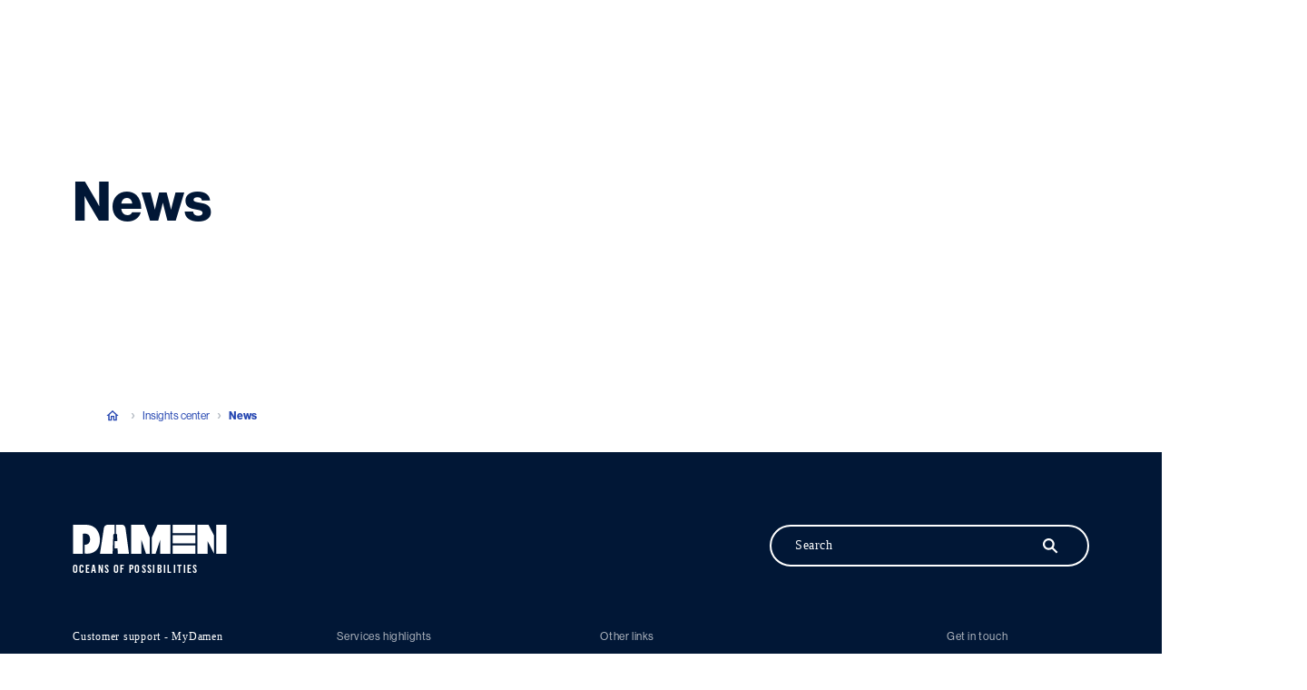

--- FILE ---
content_type: text/html; charset=utf-8
request_url: https://www.damen.com/insights-center/news
body_size: 65955
content:
<!DOCTYPE html><html lang="en"><head><meta charSet="UTF-8" class="jsx-1861881736" data-next-head=""/><meta name="viewport" content="initial-scale=1.0, width=device-width" class="jsx-1861881736" data-next-head=""/><title class="jsx-1861881736" data-next-head="">Damen news from around the world - Damen</title><meta name="robots" content="index,follow" class="jsx-1861881736" data-next-head=""/><meta name="description" content="Stay informed with Damen&#x27;s worldwide maritime news, covering the latest developments and trends in the industry. Explore now." class="jsx-1861881736" data-next-head=""/><meta property="og:type" content="website" class="jsx-1861881736" data-next-head=""/><meta property="og:url" content="https://www.damen.com/insights-center/news" class="jsx-1861881736" data-next-head=""/><meta property="og:title" content="Damen news from around the world | Damen" class="jsx-1861881736" data-next-head=""/><meta property="og:description" content="Stay informed with Damen&#x27;s worldwide maritime news, covering the latest developments and trends in the industry. Explore now." class="jsx-1861881736" data-next-head=""/><meta name="twitter:card" content="summary_large_image" class="jsx-1861881736" data-next-head=""/><meta name="twitter:site" content="@damen" class="jsx-1861881736" data-next-head=""/><meta property="twitter:url" content="https://www.damen.com/insights-center/news" class="jsx-1861881736" data-next-head=""/><meta property="twitter:title" content="Damen news from around the world | Damen" class="jsx-1861881736" data-next-head=""/><meta property="twitter:description" content="Stay informed with Damen&#x27;s worldwide maritime news, covering the latest developments and trends in the industry. Explore now." class="jsx-1861881736" data-next-head=""/><meta name="apple-mobile-web-app-capable" content="yes" class="jsx-1861881736" data-next-head=""/><meta name="apple-mobile-web-app-status-bar-style" content="default" class="jsx-1861881736" data-next-head=""/><link rel="alternate" hrefLang="en" href="https://www.damen.com/insights-center/news" class="jsx-1861881736" data-next-head=""/><link rel="alternate" hrefLang="x-default" href="https://www.damen.com/insights-center/news" class="jsx-1861881736" data-next-head=""/><link rel="canonical" href="https://www.damen.com/insights-center/news" class="jsx-1861881736" data-next-head=""/><link rel="icon" type="image/png" href="/favicon-96x96.png" sizes="96x96" class="jsx-1861881736" data-next-head=""/><link rel="icon" type="image/svg+xml" href="/favicon.svg" class="jsx-1861881736" data-next-head=""/><link rel="shortcut icon" href="/favicon.ico" class="jsx-1861881736" data-next-head=""/><link rel="apple-touch-icon" sizes="180x180" href="/apple-touch-icon.png" class="jsx-1861881736" data-next-head=""/><meta name="apple-mobile-web-app-title" content="Damen" class="jsx-1861881736" data-next-head=""/><link rel="manifest" href="/site.webmanifest" class="jsx-1861881736" data-next-head=""/><script class="jsx-1861881736 " data-next-head=""></script><script type="application/ld+json" data-next-head="">{"@context":"https://schema.org","@type":"BreadcrumbList","itemListElement":[{"@type":"ListItem","position":1,"name":"Damen Shipyards Group","item":"https://www.damen.com/"},{"@type":"ListItem","position":2,"name":"Insights center","item":"https://www.damen.com/insights-center"},{"@type":"ListItem","position":3,"name":"News"}]}</script><link href="https://medialibrary.damen.com" rel="preconnect" crossorigin="anonymous"/><link rel="preconnect" href="https://sst.damen.com"/><link rel="preconnect" href="https://cdn.cookie-script.com"/><link rel="preload" href="/_next/static/css/bd5c793015696770.css" as="style"/><link rel="stylesheet" href="/_next/static/css/bd5c793015696770.css" data-n-g=""/><link rel="preload" href="/_next/static/css/de2ef84cdd4437d3.css" as="style"/><link rel="stylesheet" href="/_next/static/css/de2ef84cdd4437d3.css" data-n-p=""/><noscript data-n-css=""></noscript><script defer="" nomodule="" src="/_next/static/chunks/polyfills-42372ed130431b0a.js"></script><script src="/_next/static/chunks/webpack-008f2925e23b2ed6.js" defer=""></script><script src="/_next/static/chunks/framework-d15446c8737110f3.js" defer=""></script><script src="/_next/static/chunks/main-2c4ea802a747f1dc.js" defer=""></script><script src="/_next/static/chunks/pages/_app-7f602aed0cdd2012.js" defer=""></script><script src="/_next/static/chunks/d1828fad-33873bd66547e55e.js" defer=""></script><script src="/_next/static/chunks/9aadf96e-e7073f3ea0d307d3.js" defer=""></script><script src="/_next/static/chunks/2058-78d4ee2c0a9c1d72.js" defer=""></script><script src="/_next/static/chunks/2117-3d45972b8ee12f93.js" defer=""></script><script src="/_next/static/chunks/3472-dfef064a0955c36a.js" defer=""></script><script src="/_next/static/chunks/356-f1b68082e26ef170.js" defer=""></script><script src="/_next/static/chunks/4793-0ec9267144d27a8f.js" defer=""></script><script src="/_next/static/chunks/3204-f58659d6ee00c63b.js" defer=""></script><script src="/_next/static/chunks/2374-25bc6215b3be576a.js" defer=""></script><script src="/_next/static/chunks/pages/insights-center/news/%5B%5B...slugs%5D%5D-7e8013b151d90be0.js" defer=""></script><script src="/_next/static/eab0fdb267805ac38d6fc39814274c584b069106/_buildManifest.js" defer=""></script><script src="/_next/static/eab0fdb267805ac38d6fc39814274c584b069106/_ssgManifest.js" defer=""></script><style data-styled="" data-styled-version="6.1.19">.ihbwYP{font-size:42px;line-height:54px;font-family:var(--font-NHaasGroteskDSPro);font-weight:700;}/*!sc*/
@media (min-width: 1024px){.ihbwYP{font-size:60px;line-height:70px;}}/*!sc*/
@media (min-width: 1920px){.ihbwYP{font-size:64px;line-height:74px;}}/*!sc*/
data-styled.g15[id="sc-kNOymR"]{content:"ihbwYP,"}/*!sc*/
.ixhxkg{font-size:30px;line-height:40px;font-family:var(--font-NHaasGroteskDSPro);font-weight:700;}/*!sc*/
@media (min-width: 1024px){.ixhxkg{font-size:40px;line-height:52px;}}/*!sc*/
@media (min-width: 1920px){.ixhxkg{font-size:42px;line-height:56px;}}/*!sc*/
data-styled.g16[id="sc-dYwGCk"]{content:"ixhxkg,"}/*!sc*/
.bVmTpT{font-size:18px;line-height:32px;font-family:var(--font-NHaasGroteskDSPro);font-weight:700;}/*!sc*/
@media (min-width: 1024px){.bVmTpT{font-size:20px;line-height:32px;}}/*!sc*/
@media (min-width: 1920px){.bVmTpT{font-size:24px;line-height:36px;}}/*!sc*/
data-styled.g18[id="sc-eqYatC"]{content:"bVmTpT,"}/*!sc*/
.kvXQdc{font-family:var(--font-FlamaCondSemibold);font-size:16px;line-height:22px;text-transform:uppercase;letter-spacing:0.5px;font-stretch:condensed;}/*!sc*/
@media (min-width: 1024px){.kvXQdc{font-size:18px;line-height:22px;}}/*!sc*/
@media (min-width: 1920px){.kvXQdc{font-size:20px;line-height:24px;}}/*!sc*/
data-styled.g20[id="sc-dntSTA"]{content:"kvXQdc,"}/*!sc*/
.dYTbqP{margin:0 0 16px;font-family:var(--font-NHaasGroteskDSPro);font-size:16px;line-height:30px;}/*!sc*/
@media (min-width: 768px){.dYTbqP{margin-bottom:32px;}}/*!sc*/
.dYTbqP:last-child{margin-bottom:0;}/*!sc*/
@media (min-width: 1920px){.dYTbqP{font-size:18px;line-height:32px;}}/*!sc*/
data-styled.g23[id="sc-kCuUfV"]{content:"dYTbqP,"}/*!sc*/
.fcQBNs{pointer-events:none;margin:0 0 0 8px;transition:transform 0.2s linear;}/*!sc*/
data-styled.g37[id="sc-eVqvcJ"]{content:"fcQBNs,"}/*!sc*/
.rwBky{display:inline-block;pointer-events:none;}/*!sc*/
data-styled.g38[id="sc-bbbBoY"]{content:"rwBky,"}/*!sc*/
.goILau{position:absolute;display:block;z-index:10;left:0;right:0;top:auto;bottom:0;background:linear-gradient(
      to top,
      #ffffff,
      rgb(255 255 255 / 0%)
    );height:84px;pointer-events:none;}/*!sc*/
.jYbtBQ{position:absolute;display:block;z-index:10;left:0;right:0;top:auto;bottom:0;background:linear-gradient(
      to top,
      #f2f6f8,
      rgb(242 246 248 / 0%)
    );height:84px;pointer-events:none;}/*!sc*/
data-styled.g435[id="sc-gZHQfj"]{content:"goILau,jYbtBQ,"}/*!sc*/
.fYwcja a{cursor:pointer;position:relative;font-family:var(--font-NHaasGroteskDSPro);font-weight:500;border:none;transition:background-color 200ms;width:fit-content;display:inline-flex;align-items:center;font-size:16px;line-height:30px;letter-spacing:0.5px;padding:16px 24px;border-radius:0;color:#ffffff;background-color:transparent;border:3px solid #ffffff;text-decoration:none;}/*!sc*/
.fYwcja a:focus{outline:1px dashed #7183CF;outline-offset:1px;}/*!sc*/
.fYwcja a:hover svg,.fYwcja a:focus svg{transform:translateX(4px);}/*!sc*/
@media (min-width: 1920px){.fYwcja a{font-size:18px;line-height:32px;}}/*!sc*/
.fYwcja a:hover,.fYwcja a:focus{background-color:#ffffff;color:#011736;}/*!sc*/
.fYwcja a:disabled{opacity:0.5;}/*!sc*/
.hDoKYj a{cursor:pointer;position:relative;font-family:var(--font-NHaasGroteskDSPro);font-weight:500;border:none;transition:background-color 200ms;width:fit-content;display:inline-flex;align-items:center;font-size:14px;line-height:24px;letter-spacing:0.4px;padding:4px 16px;border-radius:24px;color:#ffffff;background-color:#2546b1;text-decoration:none;}/*!sc*/
.hDoKYj a:focus{outline:1px dashed #7183CF;outline-offset:1px;}/*!sc*/
.hDoKYj a:hover svg,.hDoKYj a:focus svg{transform:translateX(4px);}/*!sc*/
@media (min-width: 1920px){.hDoKYj a{font-size:16px;line-height:26px;}}/*!sc*/
.hDoKYj a:hover,.hDoKYj a:focus{background-color:#193ca5;}/*!sc*/
.hDoKYj a:disabled{background-color:#d1d5da;}/*!sc*/
.hDoKYj a g{fill:#fff;}/*!sc*/
.gMDtln a{cursor:pointer;position:relative;font-family:var(--font-NHaasGroteskDSPro);font-weight:500;border:none;transition:background-color 200ms;width:fit-content;display:inline-flex;align-items:center;font-size:16px;line-height:30px;letter-spacing:0.5px;padding:16px 24px;border-radius:0;color:#2546b1;background-color:#ffffff;text-decoration:none;}/*!sc*/
.gMDtln a:focus{outline:1px dashed #7183CF;outline-offset:1px;}/*!sc*/
.gMDtln a:hover svg,.gMDtln a:focus svg{transform:translateX(4px);}/*!sc*/
@media (min-width: 1920px){.gMDtln a{font-size:18px;line-height:32px;}}/*!sc*/
.gMDtln a:hover,.gMDtln a:focus{background-color:#f2f6f8;}/*!sc*/
.gMDtln a:disabled{color:#2546b1;background-color:#5068c5;}/*!sc*/
data-styled.g867[id="sc-1aa9f4a0-0"]{content:"fYwcja,hDoKYj,gMDtln,"}/*!sc*/
.jmGohP{transition:all 0.2s ease-in-out;}/*!sc*/
data-styled.g868[id="sc-2feca10f-0"]{content:"jmGohP,"}/*!sc*/
.gNTIIN{text-decoration:none;}/*!sc*/
.gNTIIN,.gNTIIN:link,.gNTIIN:visited,.gNTIIN:hover,.gNTIIN:active{text-decoration:none;color:inherit;}/*!sc*/
.gNTIIN:hover .sc-2feca10f-0{transform:translateX(4px);}/*!sc*/
.gNTIIN:focus{outline:none;}/*!sc*/
.gNTIIN:focus .sc-2feca10f-0{transform:translateX(4px);}/*!sc*/
.gNTIIN:focus{color:inherit;outline:1px dashed #7183CF;outline-offset:8px;}/*!sc*/
.dqcIgq{text-decoration:none;display:flex;align-items:center;gap:8px;}/*!sc*/
.dqcIgq,.dqcIgq:link,.dqcIgq:visited,.dqcIgq:hover,.dqcIgq:active{text-decoration:none;color:inherit;}/*!sc*/
.dqcIgq:hover .sc-2feca10f-0{transform:translateX(4px);}/*!sc*/
.dqcIgq:focus{outline:none;}/*!sc*/
.dqcIgq:focus .sc-2feca10f-0{transform:translateX(4px);}/*!sc*/
.dqcIgq:focus{color:inherit;outline:1px dashed #7183CF;outline-offset:8px;}/*!sc*/
data-styled.g869[id="sc-2feca10f-1"]{content:"gNTIIN,dqcIgq,"}/*!sc*/
.bPBOYw{display:inline-flex;width:100%;cursor:pointer;padding:0;background:transparent;text-align:inherit;border:none;}/*!sc*/
.bPBOYw>*{width:100%;}/*!sc*/
.bPBOYw:focus{outline:none;}/*!sc*/
.FJrYN{display:inline-flex;width:100%;cursor:pointer;padding:0;background:transparent;text-align:inherit;border:none;}/*!sc*/
.FJrYN>*{width:100%;}/*!sc*/
.FJrYN:focus{outline:none;}/*!sc*/
.FJrYN:focus{outline:1px dashed #7183CF;outline-offset:8px;}/*!sc*/
data-styled.g870[id="sc-2feca10f-2"]{content:"bPBOYw,FJrYN,"}/*!sc*/
.gxYuWD a{cursor:pointer;position:relative;font-family:var(--font-NHaasGroteskDSPro);font-weight:500;border:none;transition:background-color 200ms;width:fit-content;display:inline-flex;align-items:center;font-size:16px;line-height:30px;letter-spacing:0.5px;padding:16px 24px;border-radius:0;color:#2546b1;background-color:transparent;border:none;padding:0;position:relative;line-height:inherit;font-family:var(--font-NHaasGroteskDSPro);text-decoration:none;text-align:left;letter-spacing:0.8px;cursor:pointer;color:#2546b1;text-decoration:none;}/*!sc*/
.gxYuWD a:focus{outline:1px dashed #7183CF;outline-offset:1px;}/*!sc*/
.gxYuWD a:hover svg,.gxYuWD a:focus svg{transform:translateX(4px);}/*!sc*/
@media (min-width: 1920px){.gxYuWD a{font-size:18px;line-height:32px;}}/*!sc*/
.gxYuWD a::before{content:'';position:absolute;bottom:0;left:0;width:100%;height:1px;background:currentColor;transform:translateY(2px);transition:200ms;opacity:0;}/*!sc*/
.gxYuWD a:hover::before{opacity:1;}/*!sc*/
@media (min-width: 768px){.gxYuWD a{padding:0;}}/*!sc*/
.gxYuWD a:focus{outline:1px dashed #7183CF;outline-offset:8px;}/*!sc*/
.gxYuWD a:before{display:none;}/*!sc*/
data-styled.g871[id="sc-e04685a8-0"]{content:"gxYuWD,"}/*!sc*/
.eKYImW{letter-spacing:0!important;}/*!sc*/
data-styled.g872[id="sc-52a3708d-0"]{content:"eKYImW,"}/*!sc*/
.fjcNYP{display:flex;justify-content:center;width:100%;position:relative;background:transparent;box-sizing:border-box;padding:40px 16px;}/*!sc*/
@media (min-width: 768px){.fjcNYP{padding:80px;}}/*!sc*/
@media (min-width: 1920px){.fjcNYP{padding:80px 120px;}}/*!sc*/
data-styled.g891[id="sc-f7007177-0"]{content:"fjcNYP,"}/*!sc*/
.hfYZAx{width:100%;max-width:1208px;}/*!sc*/
@media (min-width: 1920px){.hfYZAx{max-width:1440px;}}/*!sc*/
data-styled.g892[id="sc-f7007177-1"]{content:"hfYZAx,"}/*!sc*/
.gBWMMi{display:flex;align-items:flex-start;max-width:792px;line-height:16px;color:#2546b1;background-color:transparent;}/*!sc*/
.gBWMMi a{display:flex;}/*!sc*/
@media (min-width: 768px){.gBWMMi{align-items:center;}}/*!sc*/
data-styled.g912[id="sc-3d4473cf-0"]{content:"gBWMMi,"}/*!sc*/
.SLNqb{display:flex;flex-direction:row;flex-wrap:wrap;margin:0;padding:0;}/*!sc*/
data-styled.g913[id="sc-3d4473cf-1"]{content:"SLNqb,"}/*!sc*/
.iEOPcr{display:flex;flex-direction:row;align-items:center;padding:calc(8px / 2) 0;font-family:var(--font-NHaasGroteskDSPro);font-size:12px;line-height:24px;font-weight:bold;}/*!sc*/
@media (min-width: 1920px){.iEOPcr{font-size:14px;line-height:26px;}}/*!sc*/
.iEOPcr a{align-items:center;color:inherit;text-decoration:none;font-weight:normal;}/*!sc*/
.iEOPcr a:hover,.iEOPcr a:focus{outline:none;text-decoration:underline;}/*!sc*/
data-styled.g914[id="sc-3d4473cf-2"]{content:"iEOPcr,"}/*!sc*/
.dsxfwO{display:flex;align-items:center;margin:0 8px;}/*!sc*/
data-styled.g915[id="sc-3d4473cf-3"]{content:"dsxfwO,"}/*!sc*/
.kaIZzs{color:inherit;font-family:var(--font-NHaasGroteskDSPro);font-size:12px;line-height:24px;margin-right:4px;padding:calc(8px / 2) 0;}/*!sc*/
@media (min-width: 1920px){.kaIZzs{font-size:14px;line-height:26px;}}/*!sc*/
.kaIZzs a{align-items:center;color:inherit;text-decoration:none;font-weight:normal;}/*!sc*/
.kaIZzs a:hover,.kaIZzs a:focus{outline:none;text-decoration:underline;}/*!sc*/
data-styled.g916[id="sc-3d4473cf-4"]{content:"kaIZzs,"}/*!sc*/
.fbPeUr{position:relative;justify-content:center;width:100%;background-color:transparent;display:none;padding:24px 16px;}/*!sc*/
@media (min-width: 768px){.fbPeUr{display:flex;}}/*!sc*/
@media (min-width: 768px){.fbPeUr{padding:24px 80px;}}/*!sc*/
.jRoNMH{position:relative;justify-content:center;width:100%;background-color:transparent;display:flex;padding:24px 16px;}/*!sc*/
@media (min-width: 768px){.jRoNMH{display:none;}}/*!sc*/
@media (min-width: 768px){.jRoNMH{padding:24px 80px;}}/*!sc*/
data-styled.g917[id="sc-fbbcb847-0"]{content:"fbPeUr,jRoNMH,"}/*!sc*/
.gYuQJi{width:100%;max-width:1208px;}/*!sc*/
@media (min-width: 1920px){.gYuQJi{max-width:1440px;}}/*!sc*/
data-styled.g918[id="sc-fbbcb847-1"]{content:"gYuQJi,"}/*!sc*/
.ehNEIr{position:relative;z-index:1;opacity:0;animation:iivV 0.6s ease-out 0.3s forwards;}/*!sc*/
data-styled.g1164[id="sc-4e0c876f-1"]{content:"ehNEIr,"}/*!sc*/
.kwpWtY{position:relative;display:flex;flex-direction:column;width:100%;font-family:var(--font-NHaasGroteskDSPro);padding:0;}/*!sc*/
@media (min-width: 768px){.kwpWtY{padding-bottom:0;min-height:initial;}}/*!sc*/
data-styled.g1168[id="sc-886c382a-1"]{content:"kwpWtY,"}/*!sc*/
@media (min-width: 768px){.jtRTQG{margin-top:188px;max-width:480px;}}/*!sc*/
data-styled.g1173[id="sc-886c382a-6"]{content:"jtRTQG,"}/*!sc*/
.cKLsek{display:flex;justify-content:center;margin:0 16px;height:100%;}/*!sc*/
@media (min-width: 768px){.cKLsek{margin:0 80px;}}/*!sc*/
data-styled.g1174[id="sc-886c382a-7"]{content:"cKLsek,"}/*!sc*/
.jBGNNH{max-width:1208px;position:relative;padding:32px 0 0;box-sizing:border-box;z-index:2;height:100%;width:100%;color:#011736;}/*!sc*/
.jBGNNH .sc-kNOymR{margin:0;word-break:break-word;}/*!sc*/
.jBGNNH .sc-kvnevz{margin-bottom:16px;color:#2546b1;}/*!sc*/
.jBGNNH .sc-886c382a-5{margin-top:16px;}/*!sc*/
false@media (min-width: 768px){.jBGNNH .sc-886c382a-5{margin-top:24px;margin-bottom:0;}}/*!sc*/
@media (min-width: 768px){.jBGNNH{color:#011736;padding:0;display:flex;flex-direction:column;}.jBGNNH .sc-886c382a-8 a,.jBGNNH button{color:#011736;}.jBGNNH .sc-kNOymR{color:#011736;}.jBGNNH .sc-kvnevz{color:#2546b1;}}/*!sc*/
@media (min-width: 1920px){.jBGNNH{max-width:1440px;}}/*!sc*/
data-styled.g1176[id="sc-886c382a-9"]{content:"jBGNNH,"}/*!sc*/
@media (max-width: 767px){.drUEbV{padding-top:40px;}}/*!sc*/
data-styled.g1178[id="sc-d8e5b5bc-0"]{content:"drUEbV,"}/*!sc*/
.kVrkJK{display:flex;color:#ffffff;letter-spacing:0.6px;font-size:12px;line-height:18px;font-weight:normal;justify-content:center;}/*!sc*/
@media (min-width: 1920px){.kVrkJK{font-size:18px;line-height:22px;}}/*!sc*/
.kVrkJK:hover{text-decoration:underline;text-underline-offset:6px;}/*!sc*/
@media (min-width: 768px){.kVrkJK{justify-content:flex-start;}}/*!sc*/
data-styled.g1280[id="sc-7c489409-0"]{content:"kVrkJK,"}/*!sc*/
.kjokjw{display:block;color:#b3b9c2;font-family:var(--font-NHaasGroteskDSPro);font-size:12px;line-height:18px;margin-bottom:16px;letter-spacing:0.6px;text-transform:none;display:none;}/*!sc*/
@media (min-width: 1920px){.kjokjw{font-size:18px;line-height:22px;}}/*!sc*/
@media (min-width: 768px){.kjokjw{margin-bottom:24px;}}/*!sc*/
@media (min-width: 768px){.kjokjw{display:block;}}/*!sc*/
data-styled.g1281[id="sc-7c489409-1"]{content:"kjokjw,"}/*!sc*/
.lovPbo{display:flex;flex-direction:column;align-items:center;gap:16px;}/*!sc*/
.lovPbo >.sc-7c489409-0+.sc-7c489409-0{margin-top:16px;}/*!sc*/
@media (min-width: 768px){.lovPbo{align-items:flex-start;gap:0;}}/*!sc*/
data-styled.g1282[id="sc-7c489409-2"]{content:"lovPbo,"}/*!sc*/
.dFEqbe{display:flex;flex-direction:column;gap:24px;color:#ffffff;max-height:0px;overflow:hidden;transition:max-height 0.3s ease-in-out;}/*!sc*/
@media (min-width: 768px){.dFEqbe{max-height:none;overflow:visible;}}/*!sc*/
data-styled.g1283[id="sc-7c489409-3"]{content:"dFEqbe,"}/*!sc*/
.cjyyrB{display:block;color:#b3b9c2;font-family:var(--font-NHaasGroteskDSPro);font-size:12px;line-height:18px;margin-bottom:16px;letter-spacing:0.6px;text-transform:none;display:flex;justify-content:center;gap:8px;background:none;border:none;text-align:left;margin:0;padding:0;}/*!sc*/
@media (min-width: 1920px){.cjyyrB{font-size:18px;line-height:22px;}}/*!sc*/
@media (min-width: 768px){.cjyyrB{margin-bottom:24px;}}/*!sc*/
.cjyyrB svg{transform:rotate(-90deg);}/*!sc*/
@media (min-width: 768px){.cjyyrB{display:none;}}/*!sc*/
data-styled.g1284[id="sc-7c489409-4"]{content:"cjyyrB,"}/*!sc*/
.czUXEB{padding:4px;color:#ffffff;text-decoration:none;cursor:pointer;}/*!sc*/
.czUXEB:focus{outline:1px dashed #ffffff;outline-offset:8px;}/*!sc*/
data-styled.g1285[id="sc-d7725fd1-0"]{content:"czUXEB,"}/*!sc*/
.jBREAS{display:block;color:#b3b9c2;font-family:var(--font-NHaasGroteskDSPro);font-size:12px;line-height:18px;margin-bottom:16px;letter-spacing:0.6px;text-transform:none;}/*!sc*/
@media (min-width: 1920px){.jBREAS{font-size:18px;line-height:22px;}}/*!sc*/
@media (min-width: 768px){.jBREAS{margin-bottom:24px;}}/*!sc*/
data-styled.g1286[id="sc-308ea978-0"]{content:"jBREAS,"}/*!sc*/
.jjggDd{display:flex;flex-direction:column;align-items:center;width:auto;}/*!sc*/
@media (min-width: 768px){.jjggDd{align-items:flex-start;}}/*!sc*/
@media (min-width: 1024px){.jjggDd{margin-left:auto;}}/*!sc*/
data-styled.g1287[id="sc-308ea978-1"]{content:"jjggDd,"}/*!sc*/
.bONpbS{font-size:12px;line-height:18px;line-height:24px;}/*!sc*/
@media (min-width: 1920px){.bONpbS{font-size:18px;line-height:22px;}}/*!sc*/
data-styled.g1288[id="sc-308ea978-2"]{content:"bONpbS,"}/*!sc*/
.gmLixL{color:#011736;margin-top:16px;}/*!sc*/
data-styled.g1289[id="sc-308ea978-3"]{content:"gmLixL,"}/*!sc*/
.lBjAU{display:flex;gap:16px;justify-content:center;width:100%;margin-top:32px;}/*!sc*/
@media (min-width: 768px){.lBjAU{justify-content:flex-start;}}/*!sc*/
@media (min-width: 1024px){.lBjAU{margin-top:80px;}}/*!sc*/
data-styled.g1290[id="sc-308ea978-4"]{content:"lBjAU,"}/*!sc*/
.eQaFzd{display:flex;position:relative;}/*!sc*/
data-styled.g1291[id="sc-a6eaac9e-0"]{content:"eQaFzd,"}/*!sc*/
.gbdYlj{background:#ffffff;display:flex;width:100%;z-index:5;align-items:center;padding:0 24px;height:56px;border:2px solid #011736;border-radius:32px;transition:all 200ms;}/*!sc*/
.gbdYlj:hover,.gbdYlj:focus-within{background:#f2f6f8;}/*!sc*/
@media (min-width: 768px){.gbdYlj{height:64px;}}/*!sc*/
data-styled.g1292[id="sc-a6eaac9e-1"]{content:"gbdYlj,"}/*!sc*/
.dcfStm{outline:none;flex-grow:1;border:none;background:transparent;font-size:16px;line-height:30px;font-weight:500;color:#011736;letter-spacing:0.5px;}/*!sc*/
@media (min-width: 1920px){.dcfStm{font-size:18px;line-height:32px;}}/*!sc*/
.dcfStm::placeholder{color:#011736;opacity:1;font-weight:500;}/*!sc*/
.dcfStm::-webkit-input-placeholder{transition:opacity 200ms linear;}/*!sc*/
.dcfStm:focus::-webkit-input-placeholder{opacity:0;}/*!sc*/
data-styled.g1293[id="sc-a6eaac9e-2"]{content:"dcfStm,"}/*!sc*/
.bPdzvG{cursor:pointer;background:none;border:none;padding:6px;margin-right:2px;}/*!sc*/
.bPdzvG:focus{outline:1px dashed #7183CF;outline-offset:1px;}/*!sc*/
data-styled.g1296[id="sc-a6eaac9e-5"]{content:"bPdzvG,"}/*!sc*/
.ddAtmW{display:none;animation:fPFIrR 200ms;box-shadow:10px 20px 40px 0 rgba(1, 23, 54, 0.1);flex-direction:column;position:absolute;width:100%;max-height:256px;border-bottom-left-radius:5px;border-bottom-right-radius:5px;border-top:none;overflow-y:auto;z-index:4;top:32px;left:0;}/*!sc*/
data-styled.g1297[id="sc-a6eaac9e-6"]{content:"ddAtmW,"}/*!sc*/
.idOiVm{justify-content:center;font-size:12px;line-height:18px;}/*!sc*/
@media (min-width: 1920px){.idOiVm{font-size:18px;line-height:22px;}}/*!sc*/
.idOiVm:hover{text-decoration:underline;text-underline-offset:6px;}/*!sc*/
@media (min-width: 768px){.idOiVm{justify-content:flex-start;}}/*!sc*/
data-styled.g1299[id="sc-e3f695d6-0"]{content:"idOiVm,"}/*!sc*/
.crbJTr{background-color:#011736;}/*!sc*/
.crbJTr button:focus{outline:1px dashed #ffffff;outline-offset:8px;}/*!sc*/
.crbJTr form button:focus{outline-offset:2px;}/*!sc*/
data-styled.g1300[id="sc-e3f695d6-1"]{content:"crbJTr,"}/*!sc*/
.sgABn{display:flex;flex-direction:column;margin-bottom:32px;color:#ffffff;gap:24px;}/*!sc*/
@media (min-width: 768px){.sgABn{margin-bottom:44px;}}/*!sc*/
@media (min-width: 1024px){.sgABn{flex-direction:row;}}/*!sc*/
data-styled.g1301[id="sc-e3f695d6-2"]{content:"sgABn,"}/*!sc*/
.eoqwvT{margin-bottom:24px;cursor:pointer;display:block;}/*!sc*/
@media (min-width: 768px){.eoqwvT{width:auto;}}/*!sc*/
data-styled.g1302[id="sc-e3f695d6-3"]{content:"eoqwvT,"}/*!sc*/
.dzkXUv{color:#ffffff;font-size:12px;line-height:18px;letter-spacing:1.38px;margin-top:8px;}/*!sc*/
@media (min-width: 1920px){.dzkXUv{font-size:18px;line-height:22px;}}/*!sc*/
data-styled.g1303[id="sc-e3f695d6-4"]{content:"dzkXUv,"}/*!sc*/
.VfaGj{display:flex;flex-direction:column;margin-bottom:32px;}/*!sc*/
.VfaGj >.sc-e3f695d6-0{color:#ffffff;letter-spacing:0.75px;font-weight:normal;}/*!sc*/
.VfaGj >.sc-e3f695d6-0+.sc-e3f695d6-0{margin-top:24px;}/*!sc*/
data-styled.g1304[id="sc-e3f695d6-5"]{content:"VfaGj,"}/*!sc*/
.bQLinB{width:100%;border-top:1px solid #ffffff;border-bottom:1px solid #ffffff;opacity:0.2;}/*!sc*/
@media (min-width: 768px){.bQLinB{display:none;}}/*!sc*/
data-styled.g1305[id="sc-e3f695d6-6"]{content:"bQLinB,"}/*!sc*/
.iuGxXZ{display:flex;flex-direction:column;margin-top:8px;color:#b3b9c2;align-items:center;}/*!sc*/
@media (min-width: 768px){.iuGxXZ{align-items:inherit;margin-top:16px;width:100%;}}/*!sc*/
@media (min-width: 1920px){.iuGxXZ{align-items:center;flex-direction:row;flex-wrap:wrap;}}/*!sc*/
data-styled.g1306[id="sc-e3f695d6-7"]{content:"iuGxXZ,"}/*!sc*/
.jeqlyG{background-color:transparent;font-size:12px;line-height:18px;letter-spacing:0.23px;text-align:left;padding:8px 0;margin:0;border:0;color:#b3b9c2;cursor:pointer;text-decoration:underline;transition:text-decoration-color 200ms ease;}/*!sc*/
@media (min-width: 1920px){.jeqlyG{font-size:18px;line-height:22px;}}/*!sc*/
.jeqlyG:hover{text-decoration:underline;text-underline-offset:6px;}/*!sc*/
@media (max-width: 767.98px){.sc-e3f695d6-8+.sc-e3f695d6-8{margin-top:8px;}}/*!sc*/
data-styled.g1307[id="sc-e3f695d6-8"]{content:"jeqlyG,"}/*!sc*/
.ePPKyS{display:flex;flex-direction:column;align-items:center;}/*!sc*/
@media (min-width: 768px){.ePPKyS{flex-direction:row;align-items:center;gap:32px;}}/*!sc*/
data-styled.g1308[id="sc-e3f695d6-9"]{content:"ePPKyS,"}/*!sc*/
.fUXWZL{background-color:transparent;font-size:12px;line-height:18px;letter-spacing:0.23px;text-align:left;padding:8px 0;margin:0;border:0;}/*!sc*/
@media (min-width: 1920px){.fUXWZL{font-size:18px;line-height:22px;}}/*!sc*/
@media (max-width: 767.98px){.fUXWZL{margin-top:8px;}}/*!sc*/
@media (min-width: 1024px){.fUXWZL{flex-grow:1;}}/*!sc*/
@media (min-width: 1920px){.fUXWZL{text-align:right;}}/*!sc*/
data-styled.g1309[id="sc-e3f695d6-10"]{content:"fUXWZL,"}/*!sc*/
.fMuvfp{border:0;clip:rect(0 0 0 0);height:1px;margin:-1px;overflow:hidden;padding:0;position:absolute;width:1px;}/*!sc*/
data-styled.g1310[id="sc-e3f695d6-11"]{content:"fMuvfp,"}/*!sc*/
.jnzvpL{display:flex;flex-direction:column;flex-wrap:wrap;align-items:center;text-align:center;width:100%;}/*!sc*/
.jnzvpL .footer-other_items:nth-of-type(3){margin-top:24px;}/*!sc*/
@media (min-width: 768px){.jnzvpL{display:grid;grid-template-columns:repeat(3,1fr);align-items:flex-start;text-align:left;gap:32px;}.jnzvpL .footer-other_items:nth-of-type(3){margin-top:0;}}/*!sc*/
@media (min-width: 1024px){.jnzvpL{width:75%;}}/*!sc*/
data-styled.g1311[id="sc-e3f695d6-12"]{content:"jnzvpL,"}/*!sc*/
.fzVDob{display:flex;flex-direction:column;align-items:center;margin-bottom:24px;}/*!sc*/
@media (min-width: 768px){.fzVDob{flex-direction:row;align-items:flex-start;justify-content:space-between;gap:32px;margin-bottom:32px;}}/*!sc*/
data-styled.g1312[id="sc-e3f695d6-13"]{content:"fzVDob,"}/*!sc*/
.eJInVj{background:transparent;border:2px solid #ffffff;height:42px;}/*!sc*/
.eJInVj:hover,.eJInVj:focus-within{background:transparent;}/*!sc*/
.eJInVj input{font-size:14px;line-height:24px;color:#ffffff;}/*!sc*/
@media (min-width: 1920px){.eJInVj input{font-size:16px;line-height:26px;}}/*!sc*/
.eJInVj input::placeholder{color:#ffffff;}/*!sc*/
.eJInVj button svg g,.eJInVj button svg path{fill:#ffffff;}/*!sc*/
@media (min-width: 768px){.eJInVj{min-width:260px;}}/*!sc*/
@media (min-width: 768px){.eJInVj{min-width:300px;}}/*!sc*/
data-styled.g1313[id="sc-e3f695d6-14"]{content:"eJInVj,"}/*!sc*/
.dIbaYq{color:inherit;}/*!sc*/
data-styled.g1321[id="sc-fc569bb4-0"]{content:"dIbaYq,"}/*!sc*/
.dCSAfy{margin:0;padding:0;list-style:none;}/*!sc*/
data-styled.g1322[id="sc-fc569bb4-1"]{content:"dCSAfy,"}/*!sc*/
.eUjWCq{max-width:200px;}/*!sc*/
.eUjWCq svg{width:100%!important;height:24px!important;}/*!sc*/
data-styled.g1323[id="sc-fc569bb4-2"]{content:"eUjWCq,"}/*!sc*/
.jSjdih{list-style:none;font-size:16px;line-height:30px;font-weight:400;color:inherit;letter-spacing:0.5px;font-size:14px;line-height:24px;}/*!sc*/
@media (min-width: 1920px){.jSjdih{font-size:18px;line-height:32px;}}/*!sc*/
.jSjdih button{color:inherit;letter-spacing:0.5px;}/*!sc*/
.jSjdih a:hover,.jSjdih button:hover{color:#2546b1;}/*!sc*/
@media (min-width: 1920px){.jSjdih{font-size:16px;line-height:26px;}}/*!sc*/
.jSjdih:not(:last-of-type){margin-right:16px;}/*!sc*/
.jSjdih a svg path{fill:currentColor;}/*!sc*/
@media (min-width: 1920px){.jSjdih:not(:last-of-type){margin-right:24px;}}/*!sc*/
data-styled.g1324[id="sc-fc569bb4-3"]{content:"jSjdih,"}/*!sc*/
.bgRTOr{position:relative;display:block;margin-bottom:24px;font-family:var(--font-FlamaCondSemibold);font-size:14px;line-height:24px;color:#808b9b;text-transform:uppercase;}/*!sc*/
@media (min-width: 1920px){.bgRTOr{font-size:16px;line-height:26px;}}/*!sc*/
data-styled.g1325[id="sc-fc569bb4-4"]{content:"bgRTOr,"}/*!sc*/
.dabvqN{display:block;margin-bottom:40px;}/*!sc*/
data-styled.g1326[id="sc-fc569bb4-5"]{content:"dabvqN,"}/*!sc*/
.iZXxPY{display:block;margin-bottom:24px;}/*!sc*/
data-styled.g1327[id="sc-fc569bb4-6"]{content:"iZXxPY,"}/*!sc*/
.aEpxT{list-style:none;font-size:16px;line-height:30px;font-weight:400;color:inherit;letter-spacing:0.5px;margin-bottom:16px;}/*!sc*/
@media (min-width: 1920px){.aEpxT{font-size:18px;line-height:32px;}}/*!sc*/
.aEpxT button{color:inherit;letter-spacing:0.5px;}/*!sc*/
.aEpxT a:hover,.aEpxT button:hover{color:#2546b1;}/*!sc*/
data-styled.g1328[id="sc-fc569bb4-7"]{content:"aEpxT,"}/*!sc*/
.bPNKwe{min-height:40px;border-top:2px solid #f2f6f8;background-color:#ffffff;}/*!sc*/
@media ((min-width: 1920px)){.bPNKwe{margin:0 -80px;padding:0 80px;}}/*!sc*/
data-styled.g1329[id="sc-fc569bb4-8"]{content:"bPNKwe,"}/*!sc*/
.gTkWsO{display:flex;align-items:center;height:100%;padding:4px 16px;}/*!sc*/
@media (min-width: 768px){.gTkWsO{padding:4px 32px;}}/*!sc*/
@media (min-width:1272px){.gTkWsO{justify-content:flex-end;margin:0 auto;pointer-events:all;padding:4px 80px;}}/*!sc*/
@media (min-width:1440px){.gTkWsO{max-width:1208px;padding:4px 0;}}/*!sc*/
@media ((min-width: 1920px)){.gTkWsO{max-width:1440px;padding:4px 0;}}/*!sc*/
data-styled.g1330[id="sc-fc569bb4-9"]{content:"gTkWsO,"}/*!sc*/
.cZJWdb::before{display:none;}/*!sc*/
.cZJWdb a:hover,.cZJWdb button:hover{color:#ffffff!important;}/*!sc*/
data-styled.g1331[id="sc-ca54ca2e-0"]{content:"cZJWdb,"}/*!sc*/
.lmxyEm{display:none;}/*!sc*/
@media (min-width:1272px){.lmxyEm{display:flex;align-items:center;justify-content:flex-end;}}/*!sc*/
data-styled.g1332[id="sc-ca54ca2e-1"]{content:"lmxyEm,"}/*!sc*/
.GTWOy{align-self:center;transition:opacity 0.2s ease-out;}/*!sc*/
.GTWOy button,.GTWOy a{transition:all 200ms ease 0s;font-size:14px;line-height:24px;padding:6px 24px;}/*!sc*/
@media (min-width: 1920px){.GTWOy button,.GTWOy a{font-size:16px;line-height:26px;}}/*!sc*/
.GTWOy button span:last-child,.GTWOy a span:last-child{display:none;}/*!sc*/
@media (min-width:1272px){.GTWOy button span:last-child,.GTWOy a span:last-child{display:inline-block;}}/*!sc*/
data-styled.g1333[id="sc-ca54ca2e-2"]{content:"GTWOy,"}/*!sc*/
.brBEQR .sc-fc569bb4-0{gap:4px;}/*!sc*/
.brBEQR svg{max-width:10px;}/*!sc*/
data-styled.g1335[id="sc-ca54ca2e-4"]{content:"brBEQR,"}/*!sc*/
.fAGCLg{display:flex;align-items:center;justify-content:flex-start;color:#011736;font-size:14px;line-height:24px;}/*!sc*/
@media (min-width: 1920px){.fAGCLg{font-size:16px;line-height:26px;}}/*!sc*/
data-styled.g1336[id="sc-3eb9adad-0"]{content:"fAGCLg,"}/*!sc*/
.kJRDtL{display:none;font-size:14px;line-height:24px;font-weight:400;margin:0 4px 0 0;}/*!sc*/
@media (min-width: 1920px){.kJRDtL{font-size:16px;line-height:26px;}}/*!sc*/
@media (min-width: 768px){.kJRDtL{display:inline-block;}}/*!sc*/
data-styled.g1337[id="sc-3eb9adad-1"]{content:"kJRDtL,"}/*!sc*/
.gpsXtM{margin-right:1px;color:#ff7c52;text-decoration:none;}/*!sc*/
.gpsXtM:hover{text-decoration:underline;}/*!sc*/
data-styled.g1338[id="sc-3eb9adad-2"]{content:"gpsXtM,"}/*!sc*/
.eCFrbf:focus{color:#2546b1;outline:1px dashed #7183CF;outline-offset:8px;}/*!sc*/
data-styled.g1339[id="sc-28a81298-0"]{content:"eCFrbf,"}/*!sc*/
.kLiRTr a{justify-content:space-between;width:100%;margin-bottom:32px;font-size:20px;line-height:32px;font-weight:500;letter-spacing:0px;color:#011736;}/*!sc*/
@media (min-width: 1920px){.kLiRTr a{font-size:24px;line-height:32px;}}/*!sc*/
.kLiRTr a svg{width:14px!important;height:14px!important;}/*!sc*/
.kLiRTr:hover,.kLiRTr:focus{color:#2546b1;}/*!sc*/
.kLiRTr:focus{outline:1px dashed #7183CF;outline-offset:8px;}/*!sc*/
data-styled.g1341[id="sc-7997bfbd-0"]{content:"kLiRTr,"}/*!sc*/
.cMtnfb{z-index:0;position:absolute;width:100%;height:100%;overflow:hidden;left:0;top:0;}/*!sc*/
data-styled.g1355[id="sc-54c103bd-0"]{content:"cMtnfb,"}/*!sc*/
.jSktuw{object-position:center;}/*!sc*/
data-styled.g1356[id="sc-54c103bd-1"]{content:"jSktuw,"}/*!sc*/
.gUSDpN{animation:jBcSpD 800ms;}/*!sc*/
data-styled.g1357[id="sc-54c103bd-2"]{content:"gUSDpN,"}/*!sc*/
.kxNslG{position:relative;width:100%;height:auto;min-height:199px;color:#ffffff;}/*!sc*/
@media (min-width:1272px){.kxNslG{min-height:207px;}}/*!sc*/
data-styled.g1358[id="sc-54c103bd-3"]{content:"kxNslG,"}/*!sc*/
.jHzLBw{position:relative;z-index:2;max-width:452px;width:100%;height:100%;display:flex;flex-direction:column;justify-content:center;padding:32px 24px;}/*!sc*/
@media (min-width: 768px){.jHzLBw{height:100%;}}/*!sc*/
data-styled.g1359[id="sc-54c103bd-4"]{content:"jHzLBw,"}/*!sc*/
.kqwrNt{margin-top:16px;}/*!sc*/
data-styled.g1360[id="sc-54c103bd-5"]{content:"kqwrNt,"}/*!sc*/
.hoPcMA{position:absolute;display:block;left:0;bottom:0;height:100%;width:100%;z-index:1;opacity:0.4;background-image:linear-gradient( to right,#000000 0%,rgba(102,102,102,0) 100% );}/*!sc*/
data-styled.g1361[id="sc-54c103bd-6"]{content:"hoPcMA,"}/*!sc*/
.cjZtLd{margin:0;overflow:hidden;text-overflow:ellipsis;-webkit-line-clamp:5;display:-webkit-box;-webkit-box-orient:vertical;}/*!sc*/
data-styled.g1362[id="sc-54c103bd-7"]{content:"cjZtLd,"}/*!sc*/
.eDCbhK{display:flex;align-items:center;gap:8px;margin-bottom:8px;font-size:12px;line-height:24px;}/*!sc*/
@media (min-width: 1920px){.eDCbhK{font-size:14px;line-height:26px;}}/*!sc*/
data-styled.g1363[id="sc-54c103bd-8"]{content:"eDCbhK,"}/*!sc*/
.dHIjfa{position:absolute;display:flex;flex-direction:column;left:0;right:0;top:calc(100% + 2px);min-height:0;height:100%;max-height:0;margin:0;overflow:hidden;visibility:hidden;background:linear-gradient( 90deg,rgb(255 255 255) 0%,rgb(255 255 255) 35%,rgb(242 246 248) 35%,rgb(242 246 248) 100% );opacity:0;pointer-events:none;}/*!sc*/
@media ((min-width: 1920px)){.dHIjfa{padding:0 80px;}}/*!sc*/
data-styled.g1366[id="sc-bcba1e3b-0"]{content:"dHIjfa,"}/*!sc*/
.duOjBX{position:relative;display:flex;width:100%;height:calc(100% - 42px);margin:0;opacity:0;pointer-events:all;}/*!sc*/
@media (min-width:1272px){.duOjBX{max-width:calc(100% - 160px);margin:0 80px;}}/*!sc*/
@media (min-width:1440px){.duOjBX{max-width:1208px;margin:0 auto;}}/*!sc*/
@media ((min-width: 1920px)){.duOjBX{max-width:1440px;margin:0 auto;}}/*!sc*/
data-styled.g1367[id="sc-bcba1e3b-1"]{content:"duOjBX,"}/*!sc*/
.biuPUo{padding:32px;}/*!sc*/
data-styled.g1368[id="sc-bcba1e3b-2"]{content:"biuPUo,"}/*!sc*/
.lcaqOn{position:absolute;z-index:2;left:0;width:33.33%;border-right:1px solid #f2f6f8;height:100%;background-color:#ffffff;}/*!sc*/
.lcaqOn .sc-bcba1e3b-2{padding-left:0;}/*!sc*/
data-styled.g1369[id="sc-bcba1e3b-3"]{content:"lcaqOn,"}/*!sc*/
.gtaYhr{display:none;}/*!sc*/
@media (min-width:1272px){.gtaYhr{display:flex;align-items:center;justify-content:flex-start;}}/*!sc*/
data-styled.g1372[id="sc-bcba1e3b-6"]{content:"gtaYhr,"}/*!sc*/
.jlJRYu{display:flex;flex-direction:column;z-index:1;gap:32px;width:66.66%;height:100%;margin-left:33.33%;opacity:1;transition:transform 0.2s ease-in-out,opacity 0.2s ease-in-out;}/*!sc*/
data-styled.g1373[id="sc-bcba1e3b-7"]{content:"jlJRYu,"}/*!sc*/
.bKcKVq{display:flex;flex-direction:column;gap:32px;height:100%;padding:32px 0 32px 32px;}/*!sc*/
data-styled.g1374[id="sc-bcba1e3b-8"]{content:"bKcKVq,"}/*!sc*/
.dRNYUF{height:100%;overflow-y:auto;scrollbar-color:#2546b1 #ffffff;}/*!sc*/
.dRNYUF::-webkit-scrollbar{width:12px;}/*!sc*/
.dRNYUF::-webkit-scrollbar-track{background:transparent;}/*!sc*/
.dRNYUF::-webkit-scrollbar-thumb{background:#2546b1;}/*!sc*/
.dRNYUF::-webkit-scrollbar-thumb:hover{background-color:#193ca5;}/*!sc*/
.dRNYUF::-webkit-scrollbar-track{background:#ffffff;}/*!sc*/
data-styled.g1375[id="sc-bcba1e3b-9"]{content:"dRNYUF,"}/*!sc*/
.gdWQCm{font-size:14px;line-height:24px;font-weight:400;gap:4px;}/*!sc*/
@media (min-width: 1920px){.gdWQCm{font-size:16px;line-height:26px;}}/*!sc*/
.gdWQCm:focus{color:#2546b1;outline:1px dashed #7183CF;outline-offset:8px;}/*!sc*/
.gdWQCm svg{max-width:10px;}/*!sc*/
data-styled.g1376[id="sc-bcba1e3b-10"]{content:"gdWQCm,"}/*!sc*/
.gDcVwg{display:inline-block;justify-self:flex-end;left:16px;top:16px;padding:0;background:transparent;border:none;}/*!sc*/
.gDcVwg svg{display:block!important;}/*!sc*/
.gDcVwg g g g rect{transition:opacity 0.2s cubic-bezier(0.165,0.84,0.44,1),transform 0.3s cubic-bezier(0.165,0.84,0.44,1);will-change:opacity,width,transform;}/*!sc*/
.gDcVwg g g g rect:nth-child(3){transform-origin:5% 28%;}/*!sc*/
.gDcVwg g g g rect:nth-child(2){transform-origin:50% 50%;}/*!sc*/
.gDcVwg:focus{outline:1px dashed #7183CF;outline-offset:8px;}/*!sc*/
.gDcVwg:hover{cursor:pointer;}/*!sc*/
@media (min-width:1272px){.gDcVwg{display:none;}}/*!sc*/
data-styled.g1377[id="sc-59b675d0-0"]{content:"gDcVwg,"}/*!sc*/
@media (min-width:1272px){.gJGIfE{display:none;}}/*!sc*/
data-styled.g1378[id="sc-59b675d0-1"]{content:"gJGIfE,"}/*!sc*/
.kFlmAw{position:fixed;width:100%;z-index:11;padding:16px;background:transparent;border-bottom:2px solid transparent;color:#011736;transform:translateY(-100%);transition:transform 200ms ease-out,background 600ms ease-in-out,color 600ms ease-in-out;opacity:1;visibility:visible;color:#011736;}/*!sc*/
.kFlmAw .sc-fc569bb4-3{color:#011736;}/*!sc*/
@media (min-width: 768px){.kFlmAw{padding:0 32px;}}/*!sc*/
@media (min-width:1272px){.kFlmAw{padding:0 80px;pointer-events:none;}}/*!sc*/
data-styled.g1379[id="sc-59b675d0-2"]{content:"kFlmAw,"}/*!sc*/
.eEgZCB{display:grid;grid-template-columns:3fr 200px 3fr;align-items:center;width:100%;}/*!sc*/
@media (min-width: 768px){.eEgZCB{padding:16px 0;}}/*!sc*/
@media (min-width:1272px){.eEgZCB{margin:0 auto;max-width:1208px;padding:24px 0;pointer-events:all;}}/*!sc*/
@media ((min-width: 1920px)){.eEgZCB{max-width:1440px;}}/*!sc*/
data-styled.g1380[id="sc-59b675d0-3"]{content:"eEgZCB,"}/*!sc*/
.khQwBI:focus{color:#2546b1;outline:1px dashed #7183CF;outline-offset:8px;}/*!sc*/
data-styled.g1383[id="sc-3e316ea-0"]{content:"khQwBI,"}/*!sc*/
.iEobzi{position:fixed;display:flex;flex-direction:column;z-index:10;left:0;right:0;top:56px;height:calc(100dvh - 56px);max-height:0;overflow:hidden;margin:0;background-color:#ffffff;transition:max-height 0.2s cubic-bezier(0,1,0,1);}/*!sc*/
@media (min-width:1272px){.iEobzi{display:none;}}/*!sc*/
data-styled.g1384[id="sc-cad32165-0"]{content:"iEobzi,"}/*!sc*/
.ldpDcg{font-size:22px;}/*!sc*/
data-styled.g1385[id="sc-cad32165-1"]{content:"ldpDcg,"}/*!sc*/
.bPbwGs{display:flex;flex-direction:column;gap:24px;padding-bottom:80px;}/*!sc*/
data-styled.g1386[id="sc-cad32165-2"]{content:"bPbwGs,"}/*!sc*/
.bNmdyy{position:relative;width:100%;height:calc(100% - 40px);}/*!sc*/
@media (min-width: 768px){.bNmdyy{width:70%;}}/*!sc*/
data-styled.g1387[id="sc-cad32165-3"]{content:"bNmdyy,"}/*!sc*/
.eFZll{height:100%;overflow-y:auto;}/*!sc*/
data-styled.g1388[id="sc-cad32165-4"]{content:"eFZll,"}/*!sc*/
.fukzHa{display:flex;flex-direction:column;height:100%;padding:16px 16px 0 16px;}/*!sc*/
@media (min-width: 768px){.fukzHa{padding:24px 32px 88px 32px;}}/*!sc*/
data-styled.g1389[id="sc-cad32165-5"]{content:"fukzHa,"}/*!sc*/
.gYPsYJ{margin-top:auto;padding-bottom:88px;}/*!sc*/
@media (min-width: 768px){.gYPsYJ{margin-top:24px;}}/*!sc*/
data-styled.g1390[id="sc-cad32165-6"]{content:"gYPsYJ,"}/*!sc*/
.bXJTMT{display:flex;padding-right:4px;}/*!sc*/
data-styled.g1391[id="sc-cad32165-7"]{content:"bXJTMT,"}/*!sc*/
.hjztqF{z-index:0;}/*!sc*/
data-styled.g1392[id="sc-cad32165-8"]{content:"hjztqF,"}/*!sc*/
.eRCvTo{position:absolute;top:0;left:-100%;width:100%;height:100%;background-color:#ffffff;opacity:0;visibility:hidden;transition:opacity 0.2s ease-in-out,visibility 0.2s ease-in-out,transform 0.2s ease-in-out;z-index:2;}/*!sc*/
data-styled.g1393[id="sc-cad32165-9"]{content:"eRCvTo,"}/*!sc*/
.ljvarc{position:fixed;z-index:6;top:0;width:100%;height:100dvh;visibility:hidden;opacity:0;background-color:rgba(0,0,0,0.5);transition:opacity 0.6s cubic-bezier(1,0,1,0);}/*!sc*/
data-styled.g1396[id="sc-b8b12477-0"]{content:"ljvarc,"}/*!sc*/
.pBrBi{display:flex;flex-direction:column;justify-content:space-between;min-height:100dvh;}/*!sc*/
data-styled.g1399[id="sc-770e4a44-0"]{content:"pBrBi,"}/*!sc*/
.fiyqoy{position:relative;display:flex;flex-direction:column;width:100%;}/*!sc*/
data-styled.g1400[id="sc-770e4a44-1"]{content:"fiyqoy,"}/*!sc*/
@keyframes jBcSpD{from{opacity:0;}to{opacity:1;}}/*!sc*/
data-styled.g1739[id="sc-keyframes-jBcSpD"]{content:"jBcSpD,"}/*!sc*/
@keyframes fPFIrR{from{opacity:0;transform:translate(0,-20px);}to{opacity:1;transform:none;}}/*!sc*/
data-styled.g1741[id="sc-keyframes-fPFIrR"]{content:"fPFIrR,"}/*!sc*/
@keyframes iivV{from{opacity:0;transform:translateY(20px);}to{opacity:1;transform:translateY(0);}}/*!sc*/
data-styled.g1743[id="sc-keyframes-iivV"]{content:"iivV,"}/*!sc*/
</style></head><body class="__variable_71923f __variable_ddb5ea"><noscript><iframe title="gtm" src="https://sst.damen.com/ns.html?id=GTM-W7Q8W55" height="0" width="0" style="display:none;visibility:hidden"></iframe></noscript><div id="__next"><header><nav data-testid="sitenavigation"><div data-testid="sitenavigationbar" class="sc-59b675d0-2 kFlmAw"><div class="sc-59b675d0-3 eEgZCB"><a class="sc-2feca10f-1 gNTIIN sc-59b675d0-1 gJGIfE" href="/search"><svg aria-hidden="true" xmlns="http://www.w3.org/2000/svg" style="display:inline-block;fill:#2546b1;height:16px;line-height:1;opacity:1;transition:200ms;vertical-align:middle;width:16px" viewBox="0 0 16 16"><g stroke="none" stroke-width="1" fill="none" fill-rule="evenodd"><g transform="translate(-4.000000, -4.000000)" fill="#2546b1"><path d="M10,4 C13.3137085,4 16,6.6862915 16,10 C16,11.2954479 15.5894515,12.4950071 14.8913664,13.4756657 L19.4142136,18 L18,19.4142136 L13.4756657,14.8913664 C12.4950071,15.5894515 11.2954479,16 10,16 C6.6862915,16 4,13.3137085 4,10 C4,6.6862915 6.6862915,4 10,4 Z M10,6 C7.790861,6 6,7.790861 6,10 C6,12.209139 7.790861,14 10,14 C12.209139,14 14,12.209139 14,10 C14,7.790861 12.209139,6 10,6 Z"></path></g></g></svg></a><ul data-testid="sitenavigationbar.sitenavigationdesktop" class="sc-fc569bb4-1 sc-bcba1e3b-6 dCSAfy gtaYhr"><li class="sc-fc569bb4-3 jSjdih"><button class="sc-2feca10f-2 bPBOYw sc-bcba1e3b-10 gdWQCm" data-testid="sitenavigationdesktop.level-1.link-1" type="button">Vessels</button><div style="--highest-column-height:calc(735px + 43px)" class="sc-bcba1e3b-0 dHIjfa"><div class="sc-bcba1e3b-1 duOjBX"><div class="sc-bcba1e3b-3 lcaqOn"><div class="sc-bcba1e3b-9 dRNYUF"><div class="sc-bcba1e3b-2 biuPUo"><span class="sc-e04685a8-0 gxYuWD sc-7997bfbd-0 kLiRTr"><a data-testid="sitenavigationdesktop.level-2.link-1" href="/vessels"><span class="sc-bbbBoY rwBky">Our vision on vessels</span><span class="sc-eVqvcJ fcQBNs"><svg aria-hidden="true" xmlns="http://www.w3.org/2000/svg" style="display:inline-block;fill:currentColor;height:8px;line-height:1;opacity:1;transition:200ms;vertical-align:middle;width:5px" viewBox="0 0 5 8"><g stroke="none" fill="none" fill-rule="evenodd"><g transform="translate(-10.000000, -9.000000)"><path d="M10,9 L12.1428571,9 L15,13 L12.1428571,17 L10,17 L12.8571429,13 L10,9 Z"></path></g></g></svg></span></a></span><div class="sc-fc569bb4-5 dabvqN"><span class="sc-fc569bb4-4 bgRTOr">VESSEL CATEGORIES</span><ul class="sc-fc569bb4-1 dCSAfy"><li class="sc-fc569bb4-7 aEpxT"><button class="sc-2feca10f-2 bPBOYw sc-28a81298-0 eCFrbf" data-testid="sitenavigationdesktop.level-2.link-2" type="button">Tugs</button></li><li class="sc-fc569bb4-7 aEpxT"><button class="sc-2feca10f-2 bPBOYw sc-28a81298-0 eCFrbf" data-testid="sitenavigationdesktop.level-2.link-3" type="button">Workboats</button></li><li class="sc-fc569bb4-7 aEpxT"><button class="sc-2feca10f-2 bPBOYw sc-28a81298-0 eCFrbf" data-testid="sitenavigationdesktop.level-2.link-4" type="button">Pilot &amp; Tender Vessels</button></li><li class="sc-fc569bb4-7 aEpxT"><button class="sc-2feca10f-2 bPBOYw sc-28a81298-0 eCFrbf" data-testid="sitenavigationdesktop.level-2.link-5" type="button">Ferries</button></li><li class="sc-fc569bb4-7 aEpxT"><button class="sc-2feca10f-2 bPBOYw sc-28a81298-0 eCFrbf" data-testid="sitenavigationdesktop.level-2.link-6" type="button">Dredging</button></li><li class="sc-fc569bb4-7 aEpxT"><button class="sc-2feca10f-2 bPBOYw sc-28a81298-0 eCFrbf" data-testid="sitenavigationdesktop.level-2.link-7" type="button">Offshore Support Vessels</button></li><li class="sc-fc569bb4-7 aEpxT"><button class="sc-2feca10f-2 bPBOYw sc-28a81298-0 eCFrbf" data-testid="sitenavigationdesktop.level-2.link-8" type="button">Pontoons &amp; Barges</button></li><li class="sc-fc569bb4-7 aEpxT"><button class="sc-2feca10f-2 bPBOYw sc-28a81298-0 eCFrbf" data-testid="sitenavigationdesktop.level-2.link-9" type="button">Defence &amp; Security</button></li><li class="sc-fc569bb4-7 aEpxT"><button class="sc-2feca10f-2 bPBOYw sc-28a81298-0 eCFrbf" data-testid="sitenavigationdesktop.level-2.link-10" type="button">Research &amp; Science Vessels</button></li><li class="sc-fc569bb4-7 aEpxT"><button class="sc-2feca10f-2 bPBOYw sc-28a81298-0 eCFrbf" data-testid="sitenavigationdesktop.level-2.link-11" type="button">Cargo Vessels</button></li><li class="sc-fc569bb4-7 aEpxT"><button class="sc-2feca10f-2 bPBOYw sc-28a81298-0 eCFrbf" data-testid="sitenavigationdesktop.level-2.link-12" type="button">Fishing Vessels</button></li><li class="sc-fc569bb4-7 aEpxT"><button class="sc-2feca10f-2 bPBOYw sc-28a81298-0 eCFrbf" data-testid="sitenavigationdesktop.level-2.link-13" type="button">Shipyards &amp; Docks</button></li><li class="sc-fc569bb4-7 aEpxT"><a class="sc-2feca10f-1 gNTIIN sc-28a81298-0 eCFrbf" data-testid="sitenavigationdesktop.level-2.link-14" href="/services/damen-trading/used-vessels">Used vessels</a></li></ul></div></div></div><div class="sc-gZHQfj goILau"></div></div><div data-testid="sitenavigationdesktop.supportingitems" class="sc-bcba1e3b-7 jlJRYu"><div class="sc-bcba1e3b-9 dRNYUF"><div class="sc-bcba1e3b-8 bKcKVq"><div class="sc-54c103bd-3 kxNslG"><div class="sc-54c103bd-4 jHzLBw"><div class="sc-dntSTA sc-54c103bd-8 kvXQdc eDCbhK">Proven design, short term delivery</div><span class="sc-dYwGCk sc-54c103bd-7 ixhxkg cjZtLd">Vessels in stock</span><div class="sc-54c103bd-5 kqwrNt"><span class="sc-1aa9f4a0-0 fYwcja"><a data-testid="supportingitems.menubanner.link-1" data-color="career" href="/vessels/in-stock"><span class="sc-bbbBoY rwBky">More information</span><span class="sc-eVqvcJ fcQBNs"><svg aria-hidden="true" xmlns="http://www.w3.org/2000/svg" style="display:block;fill:currentColor;height:8px;line-height:1;opacity:1;transition:200ms;vertical-align:middle;width:5px" viewBox="0 0 5 8"><g stroke="none" fill="none" fill-rule="evenodd"><g transform="translate(-10.000000, -9.000000)" fill="currentColor"><path d="M10,9 L12.1428571,9 L15,13 L12.1428571,17 L10,17 L12.8571429,13 L10,9 Z"></path></g></g></svg></span></a></span></div></div><div class="sc-54c103bd-0 cMtnfb"><div class="sc-54c103bd-2 gUSDpN"><img alt="" loading="lazy" decoding="async" data-nimg="fill" class="sc-54c103bd-1 jSktuw" style="position:absolute;height:100%;width:100%;left:0;top:0;right:0;bottom:0;object-fit:cover;color:transparent;background-size:cover;background-position:50% 50%;background-repeat:no-repeat;background-image:url(&quot;data:image/svg+xml,%3csvg%20width=&#x27;376&#x27;%20height=&#x27;212&#x27;%20viewBox=&#x27;0%200%20376%20212&#x27;%20fill=&#x27;none&#x27;%20xmlns=&#x27;http://www.w3.org/2000/svg&#x27;%3e%20%3crect%20width=&#x27;376&#x27;%20height=&#x27;212&#x27;%20fill=&#x27;%23F2F6F8&#x27;/%3e%20%3cpath%20fill-rule=&#x27;evenodd&#x27;%20clip-rule=&#x27;evenodd&#x27;%20d=&#x27;M157.876%20107.26V107.184L143%2096.277V83.3745L157.876%2094.2813V94.3582L173.124%2083.3745L188%2094.2813L202.876%2083.3751L217.752%2094.2813V94.3582L233%2083.3745V96.277L217.752%20107.26V107.184L202.876%2096.277L188%20107.184L173.124%2096.277L157.876%20107.26ZM157.876%20128.549L143%20117.642V104.74L157.876%20115.646V115.723L173.124%20104.74L188%20115.646L202.876%20104.74L217.752%20115.646V115.723L233%20104.74V117.642L217.752%20128.626V128.549L202.876%20117.642L188%20128.549L173.124%20117.642L157.876%20128.626V128.549Z&#x27;%20fill=&#x27;%23D6EBF1&#x27;/%3e%20%3c/svg%3e&quot;)" sizes="100vw" srcSet="https://medialibrary.damen.com/transform/79b064bd-a696-438f-8e2d-ea2ae4ff6794/20190228-Stock-vessels_003-jpg?io=transform:fill,width:640&amp;quality=75 640w, https://medialibrary.damen.com/transform/79b064bd-a696-438f-8e2d-ea2ae4ff6794/20190228-Stock-vessels_003-jpg?io=transform:fill,width:750&amp;quality=75 750w, https://medialibrary.damen.com/transform/79b064bd-a696-438f-8e2d-ea2ae4ff6794/20190228-Stock-vessels_003-jpg?io=transform:fill,width:828&amp;quality=75 828w, https://medialibrary.damen.com/transform/79b064bd-a696-438f-8e2d-ea2ae4ff6794/20190228-Stock-vessels_003-jpg?io=transform:fill,width:1080&amp;quality=75 1080w, https://medialibrary.damen.com/transform/79b064bd-a696-438f-8e2d-ea2ae4ff6794/20190228-Stock-vessels_003-jpg?io=transform:fill,width:1200&amp;quality=75 1200w, https://medialibrary.damen.com/transform/79b064bd-a696-438f-8e2d-ea2ae4ff6794/20190228-Stock-vessels_003-jpg?io=transform:fill,width:1920&amp;quality=75 1920w, https://medialibrary.damen.com/transform/79b064bd-a696-438f-8e2d-ea2ae4ff6794/20190228-Stock-vessels_003-jpg?io=transform:fill,width:2048&amp;quality=75 2048w, https://medialibrary.damen.com/transform/79b064bd-a696-438f-8e2d-ea2ae4ff6794/20190228-Stock-vessels_003-jpg?io=transform:fill,width:3840&amp;quality=75 3840w" src="https://medialibrary.damen.com/transform/79b064bd-a696-438f-8e2d-ea2ae4ff6794/20190228-Stock-vessels_003-jpg?io=transform:fill,width:3840&amp;quality=75"/><div class="sc-54c103bd-6 hoPcMA"></div></div></div></div></div></div><div class="sc-gZHQfj jYbtBQ"></div></div></div><div data-testid="sitenavigationdesktop.footer" class="sc-fc569bb4-8 bPNKwe"><div class="sc-fc569bb4-9 gTkWsO"><div data-testid="needhelp" class="sc-3eb9adad-0 fAGCLg"><span class="sc-eqYatC sc-3eb9adad-1 bVmTpT kJRDtL">Questions?</span><span><a class="sc-52a3708d-0 eKYImW sc-3eb9adad-2 gpsXtM" data-testid="needhelp.link-1" href="/contact">Contact us </a> and get in touch with the experts in the field.</span></div></div></div></div></li><li class="sc-fc569bb4-3 jSjdih"><button class="sc-2feca10f-2 bPBOYw sc-bcba1e3b-10 gdWQCm" data-testid="sitenavigationdesktop.level-1.link-2" type="button">Equipment</button><div style="--highest-column-height:calc(735px + 43px)" class="sc-bcba1e3b-0 dHIjfa"><div class="sc-bcba1e3b-1 duOjBX"><div class="sc-bcba1e3b-3 lcaqOn"><div class="sc-bcba1e3b-9 dRNYUF"><div class="sc-bcba1e3b-2 biuPUo"><span class="sc-e04685a8-0 gxYuWD sc-7997bfbd-0 kLiRTr"><a data-testid="sitenavigationdesktop.level-2.link-1" href="/equipment"><span class="sc-bbbBoY rwBky">Equipment catalogue</span><span class="sc-eVqvcJ fcQBNs"><svg aria-hidden="true" xmlns="http://www.w3.org/2000/svg" style="display:inline-block;fill:currentColor;height:8px;line-height:1;opacity:1;transition:200ms;vertical-align:middle;width:5px" viewBox="0 0 5 8"><g stroke="none" fill="none" fill-rule="evenodd"><g transform="translate(-10.000000, -9.000000)"><path d="M10,9 L12.1428571,9 L15,13 L12.1428571,17 L10,17 L12.8571429,13 L10,9 Z"></path></g></g></svg></span></a></span><div class="sc-fc569bb4-5 dabvqN"><ul class="sc-fc569bb4-1 dCSAfy"><li class="sc-fc569bb4-7 aEpxT"><button class="sc-2feca10f-2 bPBOYw sc-28a81298-0 eCFrbf" data-testid="sitenavigationdesktop.level-2.link-2" type="button">Dredging equipment</button></li><li class="sc-fc569bb4-7 aEpxT"><button class="sc-2feca10f-2 bPBOYw sc-28a81298-0 eCFrbf" data-testid="sitenavigationdesktop.level-2.link-3" type="button">Green solutions</button></li><li class="sc-fc569bb4-7 aEpxT"><a class="sc-2feca10f-1 dqcIgq sc-28a81298-0 eCFrbf" data-testid="sitenavigationdesktop.level-2.link-4" rel="noopener" target="_blank" href="https://www.damenmc.com">Marine components<span class="sc-2feca10f-0 jmGohP"><svg aria-hidden="true" xmlns="http://www.w3.org/2000/svg" style="display:inline-block;fill:none;height:14px;line-height:1;opacity:1;transition:200ms;vertical-align:middle;width:14px" viewBox="0 0 12 12"><path d="M10.6667 10.6667H1.33333V1.33333H6V0H1.33333C0.593333 0 0 0.6 0 1.33333V10.6667C0 11.4 0.593333 12 1.33333 12H10.6667C11.4 12 12 11.4 12 10.6667V6H10.6667V10.6667ZM7.33333 0V1.33333H9.72667L3.17333 7.88667L4.11333 8.82667L10.6667 2.27333V4.66667H12V0H7.33333Z" fill="currentColor"></path></svg></span></a></li><li class="sc-fc569bb4-7 aEpxT"><a class="sc-2feca10f-1 dqcIgq sc-28a81298-0 eCFrbf" data-testid="sitenavigationdesktop.level-2.link-5" rel="noopener" target="_blank" href="https://www.damenmc.com/anchors-chains/  ">Anchors &amp; Chains<span class="sc-2feca10f-0 jmGohP"><svg aria-hidden="true" xmlns="http://www.w3.org/2000/svg" style="display:inline-block;fill:none;height:14px;line-height:1;opacity:1;transition:200ms;vertical-align:middle;width:14px" viewBox="0 0 12 12"><path d="M10.6667 10.6667H1.33333V1.33333H6V0H1.33333C0.593333 0 0 0.6 0 1.33333V10.6667C0 11.4 0.593333 12 1.33333 12H10.6667C11.4 12 12 11.4 12 10.6667V6H10.6667V10.6667ZM7.33333 0V1.33333H9.72667L3.17333 7.88667L4.11333 8.82667L10.6667 2.27333V4.66667H12V0H7.33333Z" fill="currentColor"></path></svg></span></a></li></ul></div></div></div><div class="sc-gZHQfj goILau"></div></div><div data-testid="sitenavigationdesktop.supportingitems" class="sc-bcba1e3b-7 jlJRYu"><div class="sc-bcba1e3b-9 dRNYUF"><div class="sc-bcba1e3b-8 bKcKVq"><div class="sc-54c103bd-3 kxNslG"><div class="sc-54c103bd-4 jHzLBw"><div class="sc-dntSTA sc-54c103bd-8 kvXQdc eDCbhK">Everything your vessel needs</div><span class="sc-dYwGCk sc-54c103bd-7 ixhxkg cjZtLd">Our Equipment</span><div class="sc-54c103bd-5 kqwrNt"><span class="sc-1aa9f4a0-0 fYwcja"><a data-testid="supportingitems.menubanner.link-1" data-color="career" href="/equipment"><span class="sc-bbbBoY rwBky">More information</span><span class="sc-eVqvcJ fcQBNs"><svg aria-hidden="true" xmlns="http://www.w3.org/2000/svg" style="display:block;fill:currentColor;height:8px;line-height:1;opacity:1;transition:200ms;vertical-align:middle;width:5px" viewBox="0 0 5 8"><g stroke="none" fill="none" fill-rule="evenodd"><g transform="translate(-10.000000, -9.000000)" fill="currentColor"><path d="M10,9 L12.1428571,9 L15,13 L12.1428571,17 L10,17 L12.8571429,13 L10,9 Z"></path></g></g></svg></span></a></span></div></div><div class="sc-54c103bd-0 cMtnfb"><div class="sc-54c103bd-2 gUSDpN"><img alt="" loading="lazy" decoding="async" data-nimg="fill" class="sc-54c103bd-1 jSktuw" style="position:absolute;height:100%;width:100%;left:0;top:0;right:0;bottom:0;object-fit:cover;color:transparent;background-size:cover;background-position:50% 50%;background-repeat:no-repeat;background-image:url(&quot;data:image/svg+xml,%3csvg%20width=&#x27;376&#x27;%20height=&#x27;212&#x27;%20viewBox=&#x27;0%200%20376%20212&#x27;%20fill=&#x27;none&#x27;%20xmlns=&#x27;http://www.w3.org/2000/svg&#x27;%3e%20%3crect%20width=&#x27;376&#x27;%20height=&#x27;212&#x27;%20fill=&#x27;%23F2F6F8&#x27;/%3e%20%3cpath%20fill-rule=&#x27;evenodd&#x27;%20clip-rule=&#x27;evenodd&#x27;%20d=&#x27;M157.876%20107.26V107.184L143%2096.277V83.3745L157.876%2094.2813V94.3582L173.124%2083.3745L188%2094.2813L202.876%2083.3751L217.752%2094.2813V94.3582L233%2083.3745V96.277L217.752%20107.26V107.184L202.876%2096.277L188%20107.184L173.124%2096.277L157.876%20107.26ZM157.876%20128.549L143%20117.642V104.74L157.876%20115.646V115.723L173.124%20104.74L188%20115.646L202.876%20104.74L217.752%20115.646V115.723L233%20104.74V117.642L217.752%20128.626V128.549L202.876%20117.642L188%20128.549L173.124%20117.642L157.876%20128.626V128.549Z&#x27;%20fill=&#x27;%23D6EBF1&#x27;/%3e%20%3c/svg%3e&quot;)" sizes="100vw" srcSet="https://medialibrary.damen.com/transform/eeff579d-8d89-460e-96ce-f39cb18f5603/People-201611-Damen-Song-Cam_292-jpg?io=transform:fill,width:640&amp;quality=75 640w, https://medialibrary.damen.com/transform/eeff579d-8d89-460e-96ce-f39cb18f5603/People-201611-Damen-Song-Cam_292-jpg?io=transform:fill,width:750&amp;quality=75 750w, https://medialibrary.damen.com/transform/eeff579d-8d89-460e-96ce-f39cb18f5603/People-201611-Damen-Song-Cam_292-jpg?io=transform:fill,width:828&amp;quality=75 828w, https://medialibrary.damen.com/transform/eeff579d-8d89-460e-96ce-f39cb18f5603/People-201611-Damen-Song-Cam_292-jpg?io=transform:fill,width:1080&amp;quality=75 1080w, https://medialibrary.damen.com/transform/eeff579d-8d89-460e-96ce-f39cb18f5603/People-201611-Damen-Song-Cam_292-jpg?io=transform:fill,width:1200&amp;quality=75 1200w, https://medialibrary.damen.com/transform/eeff579d-8d89-460e-96ce-f39cb18f5603/People-201611-Damen-Song-Cam_292-jpg?io=transform:fill,width:1920&amp;quality=75 1920w, https://medialibrary.damen.com/transform/eeff579d-8d89-460e-96ce-f39cb18f5603/People-201611-Damen-Song-Cam_292-jpg?io=transform:fill,width:2048&amp;quality=75 2048w, https://medialibrary.damen.com/transform/eeff579d-8d89-460e-96ce-f39cb18f5603/People-201611-Damen-Song-Cam_292-jpg?io=transform:fill,width:3840&amp;quality=75 3840w" src="https://medialibrary.damen.com/transform/eeff579d-8d89-460e-96ce-f39cb18f5603/People-201611-Damen-Song-Cam_292-jpg?io=transform:fill,width:3840&amp;quality=75"/><div class="sc-54c103bd-6 hoPcMA"></div></div></div></div></div></div><div class="sc-gZHQfj jYbtBQ"></div></div></div><div data-testid="sitenavigationdesktop.footer" class="sc-fc569bb4-8 bPNKwe"><div class="sc-fc569bb4-9 gTkWsO"><div data-testid="needhelp" class="sc-3eb9adad-0 fAGCLg"><span class="sc-eqYatC sc-3eb9adad-1 bVmTpT kJRDtL">Questions?</span><span><a class="sc-52a3708d-0 eKYImW sc-3eb9adad-2 gpsXtM" data-testid="needhelp.link-1" href="/contact">Contact us </a> and get in touch with the experts in the field.</span></div></div></div></div></li><li class="sc-fc569bb4-3 jSjdih"><button class="sc-2feca10f-2 bPBOYw sc-bcba1e3b-10 gdWQCm" data-testid="sitenavigationdesktop.level-1.link-3" type="button">Markets</button><div style="--highest-column-height:calc(735px + 43px)" class="sc-bcba1e3b-0 dHIjfa"><div class="sc-bcba1e3b-1 duOjBX"><div class="sc-bcba1e3b-3 lcaqOn"><div class="sc-bcba1e3b-9 dRNYUF"><div class="sc-bcba1e3b-2 biuPUo"><span class="sc-e04685a8-0 gxYuWD sc-7997bfbd-0 kLiRTr"><a data-testid="sitenavigationdesktop.level-2.link-1" href="/markets"><span class="sc-bbbBoY rwBky">See all Markets</span><span class="sc-eVqvcJ fcQBNs"><svg aria-hidden="true" xmlns="http://www.w3.org/2000/svg" style="display:inline-block;fill:currentColor;height:8px;line-height:1;opacity:1;transition:200ms;vertical-align:middle;width:5px" viewBox="0 0 5 8"><g stroke="none" fill="none" fill-rule="evenodd"><g transform="translate(-10.000000, -9.000000)"><path d="M10,9 L12.1428571,9 L15,13 L12.1428571,17 L10,17 L12.8571429,13 L10,9 Z"></path></g></g></svg></span></a></span><div class="sc-fc569bb4-5 dabvqN"><ul class="sc-fc569bb4-1 dCSAfy"><li class="sc-fc569bb4-7 aEpxT"><a class="sc-2feca10f-1 gNTIIN sc-28a81298-0 eCFrbf" data-testid="sitenavigationdesktop.level-2.link-2" href="/markets/harbour-terminal">Harbour &amp; Terminal</a></li><li class="sc-fc569bb4-7 aEpxT"><a class="sc-2feca10f-1 gNTIIN sc-28a81298-0 eCFrbf" data-testid="sitenavigationdesktop.level-2.link-3" href="/markets/offshore-energy">Offshore Energy</a></li><li class="sc-fc569bb4-7 aEpxT"><a class="sc-2feca10f-1 gNTIIN sc-28a81298-0 eCFrbf" data-testid="sitenavigationdesktop.level-2.link-4" href="/markets/dredging">Dredging</a></li><li class="sc-fc569bb4-7 aEpxT"><a class="sc-2feca10f-1 gNTIIN sc-28a81298-0 eCFrbf" data-testid="sitenavigationdesktop.level-2.link-5" href="/markets/public-transport">Public Transport</a></li><li class="sc-fc569bb4-7 aEpxT"><a class="sc-2feca10f-1 gNTIIN sc-28a81298-0 eCFrbf" data-testid="sitenavigationdesktop.level-2.link-6" href="/markets/defence-and-security">Defence &amp; Security</a></li><li class="sc-fc569bb4-7 aEpxT"><a class="sc-2feca10f-1 gNTIIN sc-28a81298-0 eCFrbf" data-testid="sitenavigationdesktop.level-2.link-7" href="/markets/aquaculture">Aquaculture</a></li><li class="sc-fc569bb4-7 aEpxT"><a class="sc-2feca10f-1 gNTIIN sc-28a81298-0 eCFrbf" data-testid="sitenavigationdesktop.level-2.link-8" href="/markets/fishing">Fishing</a></li><li class="sc-fc569bb4-7 aEpxT"><a class="sc-2feca10f-1 gNTIIN sc-28a81298-0 eCFrbf" data-testid="sitenavigationdesktop.level-2.link-9" href="/markets/inland-shipping">Inland Shipping</a></li><li class="sc-fc569bb4-7 aEpxT"><a class="sc-2feca10f-1 gNTIIN sc-28a81298-0 eCFrbf" data-testid="sitenavigationdesktop.level-2.link-10" href="/markets/yachting">Yachting</a></li></ul></div></div></div><div class="sc-gZHQfj goILau"></div></div><div data-testid="sitenavigationdesktop.supportingitems" class="sc-bcba1e3b-7 jlJRYu"><div class="sc-bcba1e3b-9 dRNYUF"><div class="sc-bcba1e3b-8 bKcKVq"><div class="sc-54c103bd-3 kxNslG"><div class="sc-54c103bd-4 jHzLBw"><div class="sc-dntSTA sc-54c103bd-8 kvXQdc eDCbhK">Connecting communities</div><span class="sc-dYwGCk sc-54c103bd-7 ixhxkg cjZtLd">Public Transport</span><div class="sc-54c103bd-5 kqwrNt"><span class="sc-1aa9f4a0-0 fYwcja"><a data-testid="supportingitems.menubanner.link-1" data-color="career" href="/markets/public-transport"><span class="sc-bbbBoY rwBky">The possibilities</span><span class="sc-eVqvcJ fcQBNs"><svg aria-hidden="true" xmlns="http://www.w3.org/2000/svg" style="display:block;fill:currentColor;height:8px;line-height:1;opacity:1;transition:200ms;vertical-align:middle;width:5px" viewBox="0 0 5 8"><g stroke="none" fill="none" fill-rule="evenodd"><g transform="translate(-10.000000, -9.000000)" fill="currentColor"><path d="M10,9 L12.1428571,9 L15,13 L12.1428571,17 L10,17 L12.8571429,13 L10,9 Z"></path></g></g></svg></span></a></span></div></div><div class="sc-54c103bd-0 cMtnfb"><div class="sc-54c103bd-2 gUSDpN"><img alt="" loading="lazy" decoding="async" data-nimg="fill" class="sc-54c103bd-1 jSktuw" style="position:absolute;height:100%;width:100%;left:0;top:0;right:0;bottom:0;object-fit:cover;color:transparent;background-size:cover;background-position:50% 50%;background-repeat:no-repeat;background-image:url(&quot;data:image/svg+xml,%3csvg%20width=&#x27;376&#x27;%20height=&#x27;212&#x27;%20viewBox=&#x27;0%200%20376%20212&#x27;%20fill=&#x27;none&#x27;%20xmlns=&#x27;http://www.w3.org/2000/svg&#x27;%3e%20%3crect%20width=&#x27;376&#x27;%20height=&#x27;212&#x27;%20fill=&#x27;%23F2F6F8&#x27;/%3e%20%3cpath%20fill-rule=&#x27;evenodd&#x27;%20clip-rule=&#x27;evenodd&#x27;%20d=&#x27;M157.876%20107.26V107.184L143%2096.277V83.3745L157.876%2094.2813V94.3582L173.124%2083.3745L188%2094.2813L202.876%2083.3751L217.752%2094.2813V94.3582L233%2083.3745V96.277L217.752%20107.26V107.184L202.876%2096.277L188%20107.184L173.124%2096.277L157.876%20107.26ZM157.876%20128.549L143%20117.642V104.74L157.876%20115.646V115.723L173.124%20104.74L188%20115.646L202.876%20104.74L217.752%20115.646V115.723L233%20104.74V117.642L217.752%20128.626V128.549L202.876%20117.642L188%20128.549L173.124%20117.642L157.876%20128.626V128.549Z&#x27;%20fill=&#x27;%23D6EBF1&#x27;/%3e%20%3c/svg%3e&quot;)" sizes="100vw" srcSet="https://medialibrary.damen.com/transform/53fbe28a-70c8-4fd5-a56c-798fcc372806/20170329-Waterbus-WBU-2407-yn537801_0548-jpg?io=transform:fill,width:640&amp;quality=75 640w, https://medialibrary.damen.com/transform/53fbe28a-70c8-4fd5-a56c-798fcc372806/20170329-Waterbus-WBU-2407-yn537801_0548-jpg?io=transform:fill,width:750&amp;quality=75 750w, https://medialibrary.damen.com/transform/53fbe28a-70c8-4fd5-a56c-798fcc372806/20170329-Waterbus-WBU-2407-yn537801_0548-jpg?io=transform:fill,width:828&amp;quality=75 828w, https://medialibrary.damen.com/transform/53fbe28a-70c8-4fd5-a56c-798fcc372806/20170329-Waterbus-WBU-2407-yn537801_0548-jpg?io=transform:fill,width:1080&amp;quality=75 1080w, https://medialibrary.damen.com/transform/53fbe28a-70c8-4fd5-a56c-798fcc372806/20170329-Waterbus-WBU-2407-yn537801_0548-jpg?io=transform:fill,width:1200&amp;quality=75 1200w, https://medialibrary.damen.com/transform/53fbe28a-70c8-4fd5-a56c-798fcc372806/20170329-Waterbus-WBU-2407-yn537801_0548-jpg?io=transform:fill,width:1920&amp;quality=75 1920w, https://medialibrary.damen.com/transform/53fbe28a-70c8-4fd5-a56c-798fcc372806/20170329-Waterbus-WBU-2407-yn537801_0548-jpg?io=transform:fill,width:2048&amp;quality=75 2048w, https://medialibrary.damen.com/transform/53fbe28a-70c8-4fd5-a56c-798fcc372806/20170329-Waterbus-WBU-2407-yn537801_0548-jpg?io=transform:fill,width:3840&amp;quality=75 3840w" src="https://medialibrary.damen.com/transform/53fbe28a-70c8-4fd5-a56c-798fcc372806/20170329-Waterbus-WBU-2407-yn537801_0548-jpg?io=transform:fill,width:3840&amp;quality=75"/><div class="sc-54c103bd-6 hoPcMA"></div></div></div></div></div></div><div class="sc-gZHQfj jYbtBQ"></div></div></div><div data-testid="sitenavigationdesktop.footer" class="sc-fc569bb4-8 bPNKwe"><div class="sc-fc569bb4-9 gTkWsO"><div data-testid="needhelp" class="sc-3eb9adad-0 fAGCLg"><span class="sc-eqYatC sc-3eb9adad-1 bVmTpT kJRDtL">Questions?</span><span><a class="sc-52a3708d-0 eKYImW sc-3eb9adad-2 gpsXtM" data-testid="needhelp.link-1" href="/contact">Contact us </a> and get in touch with the experts in the field.</span></div></div></div></div></li><li class="sc-fc569bb4-3 jSjdih"><button class="sc-2feca10f-2 bPBOYw sc-bcba1e3b-10 gdWQCm" data-testid="sitenavigationdesktop.level-1.link-4" type="button">Services</button><div style="--highest-column-height:calc(735px + 43px)" class="sc-bcba1e3b-0 dHIjfa"><div class="sc-bcba1e3b-1 duOjBX"><div class="sc-bcba1e3b-3 lcaqOn"><div class="sc-bcba1e3b-9 dRNYUF"><div class="sc-bcba1e3b-2 biuPUo"><span class="sc-e04685a8-0 gxYuWD sc-7997bfbd-0 kLiRTr"><a data-testid="sitenavigationdesktop.level-2.link-1" href="/services"><span class="sc-bbbBoY rwBky">Our vision on services</span><span class="sc-eVqvcJ fcQBNs"><svg aria-hidden="true" xmlns="http://www.w3.org/2000/svg" style="display:inline-block;fill:currentColor;height:8px;line-height:1;opacity:1;transition:200ms;vertical-align:middle;width:5px" viewBox="0 0 5 8"><g stroke="none" fill="none" fill-rule="evenodd"><g transform="translate(-10.000000, -9.000000)"><path d="M10,9 L12.1428571,9 L15,13 L12.1428571,17 L10,17 L12.8571429,13 L10,9 Z"></path></g></g></svg></span></a></span><div class="sc-fc569bb4-5 dabvqN"><span class="sc-fc569bb4-4 bgRTOr">Services</span><ul class="sc-fc569bb4-1 dCSAfy"><li class="sc-fc569bb4-7 aEpxT"><button class="sc-2feca10f-2 bPBOYw sc-28a81298-0 eCFrbf" data-testid="sitenavigationdesktop.level-2.link-2" type="button">Lifecycle support &amp; maintenance</button></li><li class="sc-fc569bb4-7 aEpxT"><button class="sc-2feca10f-2 bPBOYw sc-28a81298-0 eCFrbf" data-testid="sitenavigationdesktop.level-2.link-3" type="button">Shiprepair</button></li><li class="sc-fc569bb4-7 aEpxT"><button class="sc-2feca10f-2 bPBOYw sc-28a81298-0 eCFrbf" data-testid="sitenavigationdesktop.level-2.link-4" type="button">Customer finance</button></li><li class="sc-fc569bb4-7 aEpxT"><a class="sc-2feca10f-1 gNTIIN sc-28a81298-0 eCFrbf" data-testid="sitenavigationdesktop.level-2.link-5" href="/services/digital-solutions">Digital Solutions (Triton)</a></li><li class="sc-fc569bb4-7 aEpxT"><a class="sc-2feca10f-1 gNTIIN sc-28a81298-0 eCFrbf" data-testid="sitenavigationdesktop.level-2.link-6" href="/services/dms">Chartering</a></li><li class="sc-fc569bb4-7 aEpxT"><button class="sc-2feca10f-2 bPBOYw sc-28a81298-0 eCFrbf" data-testid="sitenavigationdesktop.level-2.link-7" type="button">Brokerage (Damen Trading)</button></li></ul></div><div class="sc-fc569bb4-5 dabvqN"><span class="sc-fc569bb4-4 bgRTOr">Locations</span><ul class="sc-fc569bb4-1 dCSAfy"><li class="sc-fc569bb4-7 aEpxT"><a class="sc-2feca10f-1 gNTIIN sc-28a81298-0 eCFrbf" data-testid="sitenavigationdesktop.level-2.link-2" href="/services/lifecycle-support/service-hubs">Service Hubs</a></li></ul></div></div></div><div class="sc-gZHQfj goILau"></div></div><div data-testid="sitenavigationdesktop.supportingitems" class="sc-bcba1e3b-7 jlJRYu"><div class="sc-bcba1e3b-9 dRNYUF"><div class="sc-bcba1e3b-8 bKcKVq"><div class="sc-54c103bd-3 kxNslG"><div class="sc-54c103bd-4 jHzLBw"><div class="sc-dntSTA sc-54c103bd-8 kvXQdc eDCbhK">Financing tailored to you</div><span class="sc-dYwGCk sc-54c103bd-7 ixhxkg cjZtLd">DFS Maritime Solutions</span><div class="sc-54c103bd-5 kqwrNt"><span class="sc-1aa9f4a0-0 fYwcja"><a data-testid="supportingitems.menubanner.link-1" data-color="career" href="/companies/dfs-maritime-solutions"><span class="sc-bbbBoY rwBky">More information</span><span class="sc-eVqvcJ fcQBNs"><svg aria-hidden="true" xmlns="http://www.w3.org/2000/svg" style="display:block;fill:currentColor;height:8px;line-height:1;opacity:1;transition:200ms;vertical-align:middle;width:5px" viewBox="0 0 5 8"><g stroke="none" fill="none" fill-rule="evenodd"><g transform="translate(-10.000000, -9.000000)" fill="currentColor"><path d="M10,9 L12.1428571,9 L15,13 L12.1428571,17 L10,17 L12.8571429,13 L10,9 Z"></path></g></g></svg></span></a></span></div></div><div class="sc-54c103bd-0 cMtnfb"><div class="sc-54c103bd-2 gUSDpN"><img alt="" loading="lazy" decoding="async" data-nimg="fill" class="sc-54c103bd-1 jSktuw" style="position:absolute;height:100%;width:100%;left:0;top:0;right:0;bottom:0;object-fit:cover;color:transparent;background-size:cover;background-position:50% 50%;background-repeat:no-repeat;background-image:url(&quot;data:image/svg+xml,%3csvg%20width=&#x27;376&#x27;%20height=&#x27;212&#x27;%20viewBox=&#x27;0%200%20376%20212&#x27;%20fill=&#x27;none&#x27;%20xmlns=&#x27;http://www.w3.org/2000/svg&#x27;%3e%20%3crect%20width=&#x27;376&#x27;%20height=&#x27;212&#x27;%20fill=&#x27;%23F2F6F8&#x27;/%3e%20%3cpath%20fill-rule=&#x27;evenodd&#x27;%20clip-rule=&#x27;evenodd&#x27;%20d=&#x27;M157.876%20107.26V107.184L143%2096.277V83.3745L157.876%2094.2813V94.3582L173.124%2083.3745L188%2094.2813L202.876%2083.3751L217.752%2094.2813V94.3582L233%2083.3745V96.277L217.752%20107.26V107.184L202.876%2096.277L188%20107.184L173.124%2096.277L157.876%20107.26ZM157.876%20128.549L143%20117.642V104.74L157.876%20115.646V115.723L173.124%20104.74L188%20115.646L202.876%20104.74L217.752%20115.646V115.723L233%20104.74V117.642L217.752%20128.626V128.549L202.876%20117.642L188%20128.549L173.124%20117.642L157.876%20128.626V128.549Z&#x27;%20fill=&#x27;%23D6EBF1&#x27;/%3e%20%3c/svg%3e&quot;)" sizes="100vw" srcSet="https://medialibrary.damen.com/transform/225b6342-d55a-457b-afb4-6b071732ee61/services-menu-dfs-banner?io=transform:fill,width:640&amp;quality=75 640w, https://medialibrary.damen.com/transform/225b6342-d55a-457b-afb4-6b071732ee61/services-menu-dfs-banner?io=transform:fill,width:750&amp;quality=75 750w, https://medialibrary.damen.com/transform/225b6342-d55a-457b-afb4-6b071732ee61/services-menu-dfs-banner?io=transform:fill,width:828&amp;quality=75 828w, https://medialibrary.damen.com/transform/225b6342-d55a-457b-afb4-6b071732ee61/services-menu-dfs-banner?io=transform:fill,width:1080&amp;quality=75 1080w, https://medialibrary.damen.com/transform/225b6342-d55a-457b-afb4-6b071732ee61/services-menu-dfs-banner?io=transform:fill,width:1200&amp;quality=75 1200w, https://medialibrary.damen.com/transform/225b6342-d55a-457b-afb4-6b071732ee61/services-menu-dfs-banner?io=transform:fill,width:1920&amp;quality=75 1920w, https://medialibrary.damen.com/transform/225b6342-d55a-457b-afb4-6b071732ee61/services-menu-dfs-banner?io=transform:fill,width:2048&amp;quality=75 2048w, https://medialibrary.damen.com/transform/225b6342-d55a-457b-afb4-6b071732ee61/services-menu-dfs-banner?io=transform:fill,width:3840&amp;quality=75 3840w" src="https://medialibrary.damen.com/transform/225b6342-d55a-457b-afb4-6b071732ee61/services-menu-dfs-banner?io=transform:fill,width:3840&amp;quality=75"/><div class="sc-54c103bd-6 hoPcMA"></div></div></div></div></div></div><div class="sc-gZHQfj jYbtBQ"></div></div></div><div data-testid="sitenavigationdesktop.footer" class="sc-fc569bb4-8 bPNKwe"><div class="sc-fc569bb4-9 gTkWsO"><div data-testid="needhelp" class="sc-3eb9adad-0 fAGCLg"><span class="sc-eqYatC sc-3eb9adad-1 bVmTpT kJRDtL">Questions?</span><span><a class="sc-52a3708d-0 eKYImW sc-3eb9adad-2 gpsXtM" data-testid="needhelp.link-1" href="/contact">Contact us </a> and get in touch with the experts in the field.</span></div></div></div></div></li><li class="sc-fc569bb4-3 jSjdih"><button class="sc-2feca10f-2 bPBOYw sc-bcba1e3b-10 gdWQCm" data-testid="sitenavigationdesktop.level-1.link-5" type="button">About</button><div style="--highest-column-height:calc(735px + 43px)" class="sc-bcba1e3b-0 dHIjfa"><div class="sc-bcba1e3b-1 duOjBX"><div class="sc-bcba1e3b-3 lcaqOn"><div class="sc-bcba1e3b-9 dRNYUF"><div class="sc-bcba1e3b-2 biuPUo"><span class="sc-e04685a8-0 gxYuWD sc-7997bfbd-0 kLiRTr"><a data-testid="sitenavigationdesktop.level-2.link-1" href="/about"><span class="sc-bbbBoY rwBky">About Damen</span><span class="sc-eVqvcJ fcQBNs"><svg aria-hidden="true" xmlns="http://www.w3.org/2000/svg" style="display:inline-block;fill:currentColor;height:8px;line-height:1;opacity:1;transition:200ms;vertical-align:middle;width:5px" viewBox="0 0 5 8"><g stroke="none" fill="none" fill-rule="evenodd"><g transform="translate(-10.000000, -9.000000)"><path d="M10,9 L12.1428571,9 L15,13 L12.1428571,17 L10,17 L12.8571429,13 L10,9 Z"></path></g></g></svg></span></a></span><div class="sc-fc569bb4-5 dabvqN"><ul class="sc-fc569bb4-1 dCSAfy"><li class="sc-fc569bb4-7 aEpxT"><a class="sc-2feca10f-1 gNTIIN sc-28a81298-0 eCFrbf" data-testid="sitenavigationdesktop.level-2.link-2" href="/about/vision-and-mission">Purpose, vision and mission</a></li><li class="sc-fc569bb4-7 aEpxT"><a class="sc-2feca10f-1 gNTIIN sc-28a81298-0 eCFrbf" data-testid="sitenavigationdesktop.level-2.link-3" href="/about/values">Values</a></li><li class="sc-fc569bb4-7 aEpxT"><a class="sc-2feca10f-1 gNTIIN sc-28a81298-0 eCFrbf" data-testid="sitenavigationdesktop.level-2.link-4" href="/companies">Companies</a></li><li class="sc-fc569bb4-7 aEpxT"><a class="sc-2feca10f-1 gNTIIN sc-28a81298-0 eCFrbf" data-testid="sitenavigationdesktop.level-2.link-5" href="/about/sustainability">Sustainability</a></li><li class="sc-fc569bb4-7 aEpxT"><a class="sc-2feca10f-1 gNTIIN sc-28a81298-0 eCFrbf" data-testid="sitenavigationdesktop.level-2.link-6" href="/about/corporate-venturing">Ventures</a></li><li class="sc-fc569bb4-7 aEpxT"><a class="sc-2feca10f-1 gNTIIN sc-28a81298-0 eCFrbf" data-testid="sitenavigationdesktop.level-2.link-7" href="/about/compliance">Compliance</a></li><li class="sc-fc569bb4-7 aEpxT"><a class="sc-2feca10f-1 gNTIIN sc-28a81298-0 eCFrbf" data-testid="sitenavigationdesktop.level-2.link-8" href="/about/research-development">Research, Development and Innovation</a></li><li class="sc-fc569bb4-7 aEpxT"><a class="sc-2feca10f-1 gNTIIN sc-28a81298-0 eCFrbf" data-testid="sitenavigationdesktop.level-2.link-9" href="/about/sponsorship">Sponsorship</a></li><li class="sc-fc569bb4-7 aEpxT"><button class="sc-2feca10f-2 bPBOYw sc-28a81298-0 eCFrbf" data-testid="sitenavigationdesktop.level-2.link-10" type="button">How we build</button></li></ul></div></div></div><div class="sc-gZHQfj goILau"></div></div><div data-testid="sitenavigationdesktop.supportingitems" class="sc-bcba1e3b-7 jlJRYu"><div class="sc-bcba1e3b-9 dRNYUF"><div class="sc-bcba1e3b-8 bKcKVq"><div class="sc-54c103bd-3 kxNslG"><div class="sc-54c103bd-4 jHzLBw"><div class="sc-dntSTA sc-54c103bd-8 kvXQdc eDCbhK">Tomorrow starts today <svg aria-hidden="true" xmlns="http://www.w3.org/2000/svg" style="display:inline-block;fill:currentColor;height:14px;line-height:1;opacity:1;transition:200ms;vertical-align:middle;width:19px" viewBox="0 0 127.6 107.7"><g><polygon fill="#2B8360" points="63.2,43 63.2,108.3 126.9,65.8 126.9,0.5 	"></polygon><polygon fill="#24D18B" points="-0.6,0.5 -0.6,65.8 63.2,108.3 63.2,43 	"></polygon></g></svg></div><span class="sc-dYwGCk sc-54c103bd-7 ixhxkg cjZtLd">Maritime Sustainability</span><div class="sc-54c103bd-5 kqwrNt"><span class="sc-1aa9f4a0-0 fYwcja"><a data-testid="supportingitems.menubanner.link-1" data-color="career" href="/about/sustainability"><span class="sc-bbbBoY rwBky">Our ambition</span><span class="sc-eVqvcJ fcQBNs"><svg aria-hidden="true" xmlns="http://www.w3.org/2000/svg" style="display:block;fill:currentColor;height:8px;line-height:1;opacity:1;transition:200ms;vertical-align:middle;width:5px" viewBox="0 0 5 8"><g stroke="none" fill="none" fill-rule="evenodd"><g transform="translate(-10.000000, -9.000000)" fill="currentColor"><path d="M10,9 L12.1428571,9 L15,13 L12.1428571,17 L10,17 L12.8571429,13 L10,9 Z"></path></g></g></svg></span></a></span></div></div><div class="sc-54c103bd-0 cMtnfb"><div class="sc-54c103bd-2 gUSDpN"><img alt="" loading="lazy" decoding="async" data-nimg="fill" class="sc-54c103bd-1 jSktuw" style="position:absolute;height:100%;width:100%;left:0;top:0;right:0;bottom:0;object-fit:cover;color:transparent;background-size:cover;background-position:50% 50%;background-repeat:no-repeat;background-image:url(&quot;data:image/svg+xml,%3csvg%20width=&#x27;376&#x27;%20height=&#x27;212&#x27;%20viewBox=&#x27;0%200%20376%20212&#x27;%20fill=&#x27;none&#x27;%20xmlns=&#x27;http://www.w3.org/2000/svg&#x27;%3e%20%3crect%20width=&#x27;376&#x27;%20height=&#x27;212&#x27;%20fill=&#x27;%23F2F6F8&#x27;/%3e%20%3cpath%20fill-rule=&#x27;evenodd&#x27;%20clip-rule=&#x27;evenodd&#x27;%20d=&#x27;M157.876%20107.26V107.184L143%2096.277V83.3745L157.876%2094.2813V94.3582L173.124%2083.3745L188%2094.2813L202.876%2083.3751L217.752%2094.2813V94.3582L233%2083.3745V96.277L217.752%20107.26V107.184L202.876%2096.277L188%20107.184L173.124%2096.277L157.876%20107.26ZM157.876%20128.549L143%20117.642V104.74L157.876%20115.646V115.723L173.124%20104.74L188%20115.646L202.876%20104.74L217.752%20115.646V115.723L233%20104.74V117.642L217.752%20128.626V128.549L202.876%20117.642L188%20128.549L173.124%20117.642L157.876%20128.626V128.549Z&#x27;%20fill=&#x27;%23D6EBF1&#x27;/%3e%20%3c/svg%3e&quot;)" sizes="100vw" srcSet="https://medialibrary.damen.com/transform/46d1cd77-d002-40c4-af7f-f0dfa25d5530/about-damen-banner?io=transform:fill,width:640&amp;quality=75 640w, https://medialibrary.damen.com/transform/46d1cd77-d002-40c4-af7f-f0dfa25d5530/about-damen-banner?io=transform:fill,width:750&amp;quality=75 750w, https://medialibrary.damen.com/transform/46d1cd77-d002-40c4-af7f-f0dfa25d5530/about-damen-banner?io=transform:fill,width:828&amp;quality=75 828w, https://medialibrary.damen.com/transform/46d1cd77-d002-40c4-af7f-f0dfa25d5530/about-damen-banner?io=transform:fill,width:1080&amp;quality=75 1080w, https://medialibrary.damen.com/transform/46d1cd77-d002-40c4-af7f-f0dfa25d5530/about-damen-banner?io=transform:fill,width:1200&amp;quality=75 1200w, https://medialibrary.damen.com/transform/46d1cd77-d002-40c4-af7f-f0dfa25d5530/about-damen-banner?io=transform:fill,width:1920&amp;quality=75 1920w, https://medialibrary.damen.com/transform/46d1cd77-d002-40c4-af7f-f0dfa25d5530/about-damen-banner?io=transform:fill,width:2048&amp;quality=75 2048w, https://medialibrary.damen.com/transform/46d1cd77-d002-40c4-af7f-f0dfa25d5530/about-damen-banner?io=transform:fill,width:3840&amp;quality=75 3840w" src="https://medialibrary.damen.com/transform/46d1cd77-d002-40c4-af7f-f0dfa25d5530/about-damen-banner?io=transform:fill,width:3840&amp;quality=75"/><div class="sc-54c103bd-6 hoPcMA"></div></div></div></div></div></div><div class="sc-gZHQfj jYbtBQ"></div></div></div><div data-testid="sitenavigationdesktop.footer" class="sc-fc569bb4-8 bPNKwe"><div class="sc-fc569bb4-9 gTkWsO"><div data-testid="needhelp" class="sc-3eb9adad-0 fAGCLg"><span class="sc-eqYatC sc-3eb9adad-1 bVmTpT kJRDtL">Questions?</span><span><a class="sc-52a3708d-0 eKYImW sc-3eb9adad-2 gpsXtM" data-testid="needhelp.link-1" href="/contact">Contact us </a> and get in touch with the experts in the field.</span></div></div></div></div></li></ul><div data-testid="sitenavigationbar.logo" class="sc-fc569bb4-2 eUjWCq"><a class="sc-2feca10f-1 gNTIIN sc-fc569bb4-0 dIbaYq" aria-label="Go to the homepage" href="/"><svg aria-hidden="true" xmlns="http://www.w3.org/2000/svg" style="display:inline-block;fill:#2546b1;height:21px;line-height:1;opacity:1;transition:200ms;vertical-align:middle;width:200px" viewBox="0 0 111 21"><g transform="translate(-664.000000, -24.000000)" fill="#2546b1"><path d="M671.150169,24 L671.150169,38.4557949 C671.150169,38.4557949 676.349831,39.7505117 676.349831,34.5 C676.349831,34.5 676.542449,30.4541378 672.449831,30.5513695 L672.449831,24.124866 L673.099662,24.124866 C673.099662,24.124866 683.5,22.6991422 683.5,34.5112584 L683.499983,34.5155794 L683.499543,34.5495328 C683.487045,35.2385746 683.132929,45 673.099662,45 L664,45 L664,24.0092114 L671.150169,24 Z M692.600437,24 L693.105895,37.1283251 C693.105895,37.1283251 693.008734,38.4399298 694,38.4399298 L694,45 L689.100437,45 C689.100437,45 686.573144,44.9273604 686.300218,42.3757673 L683.5,24 L692.600437,24 Z M704.5,24 L701.989513,42.3387922 C701.989513,42.3387922 701.57061,45 699.479027,45 L695.086409,45 L695.086409,38.4380757 C695.086409,38.4380757 695.923238,38.5834186 695.888003,37.2159672 L696.045582,33.2057318 L694.092981,33.1688843 L694,27.9344933 L696.255034,27.9344933 L696.341163,24 L704.5,24 Z M713.425368,24 L713.425368,34.2441271 L716.800632,24 L719.5,24 L719.5,35.8121162 L715.449895,45 L706,45 L706,24 L713.425368,24 Z M761.369899,24 L761.369899,33.1868603 L766,24 L766,37.1242324 L762,45 L754,45 L754,24 L761.369899,24 Z M723.699368,24 L727.074632,34.2441271 L727.074632,24 L734.5,24 L734.5,45 L725.050105,45 L721,35.8121162 L721,24 L723.699368,24 Z M752.5,39 L752.5,45 L736,45 L736,39 L752.5,39 Z M775,24 L775,45 L767.5,45 L767.5,24 L775,24 Z M736,31.5 L752.5,31.5093296 L752.5,37.5 L736,37.4906704 L736,31.5 Z M752.5,24 L752.5,30 L736,30 L736,24 L752.5,24 Z" transform="translate(719.500000, 34.500000) scale(1, -1) translate(-719.500000, -34.500000)"></path></g></svg></a></div><ul data-testid="sitenavigationbar.overflowmenu" class="sc-fc569bb4-1 sc-ca54ca2e-1 dCSAfy lmxyEm"><li class="sc-fc569bb4-3 sc-ca54ca2e-4 jSjdih brBEQR"><a class="sc-2feca10f-1 gNTIIN sc-fc569bb4-0 dIbaYq" data-testid="overflowmenu.link-1" href="/insights-center">News &amp; Insights</a></li><li class="sc-fc569bb4-3 sc-ca54ca2e-4 jSjdih brBEQR"><a class="sc-2feca10f-1 dqcIgq sc-fc569bb4-0 dIbaYq" data-testid="overflowmenu.link-2" rel="noopener" target="_blank" href="https://career.damen.com">Career<span class="sc-2feca10f-0 jmGohP"><svg aria-hidden="true" xmlns="http://www.w3.org/2000/svg" style="display:inline-block;fill:none;height:14px;line-height:1;opacity:1;transition:200ms;vertical-align:middle;width:14px" viewBox="0 0 12 12"><path d="M10.6667 10.6667H1.33333V1.33333H6V0H1.33333C0.593333 0 0 0.6 0 1.33333V10.6667C0 11.4 0.593333 12 1.33333 12H10.6667C11.4 12 12 11.4 12 10.6667V6H10.6667V10.6667ZM7.33333 0V1.33333H9.72667L3.17333 7.88667L4.11333 8.82667L10.6667 2.27333V4.66667H12V0H7.33333Z" fill="currentColor"></path></svg></span></a></li><li class="sc-fc569bb4-3 jSjdih"><a data-testid="overflowmenu.link-3" aria-label="Go to the search page" class="sc-2feca10f-1 gNTIIN" href="/search"><svg aria-hidden="true" xmlns="http://www.w3.org/2000/svg" style="display:inline-block;fill:currentColor;height:16px;line-height:1;opacity:1;transition:200ms;vertical-align:middle;width:16px" viewBox="0 0 16 16"><g stroke="none" stroke-width="1" fill="none" fill-rule="evenodd"><g transform="translate(-4.000000, -4.000000)"><path d="M10,4 C13.3137085,4 16,6.6862915 16,10 C16,11.2954479 15.5894515,12.4950071 14.8913664,13.4756657 L19.4142136,18 L18,19.4142136 L13.4756657,14.8913664 C12.4950071,15.5894515 11.2954479,16 10,16 C6.6862915,16 4,13.3137085 4,10 C4,6.6862915 6.6862915,4 10,4 Z M10,6 C7.790861,6 6,7.790861 6,10 C6,12.209139 7.790861,14 10,14 C12.209139,14 14,12.209139 14,10 C14,7.790861 12.209139,6 10,6 Z"></path></g></g></svg></a></li><li class="sc-fc569bb4-3 sc-ca54ca2e-0 jSjdih cZJWdb"><span class="sc-ca54ca2e-2 GTWOy"><span class="sc-1aa9f4a0-0 hDoKYj"><a data-testid="overflowmenu.link-4" href="/contact"><span class="sc-bbbBoY rwBky">Contact</span><span class="sc-eVqvcJ fcQBNs"><svg aria-hidden="true" xmlns="http://www.w3.org/2000/svg" style="display:inline-block;fill:currentColor;height:16px;line-height:1;opacity:1;transition:200ms;vertical-align:middle;width:16px" viewBox="0 0 512 512"><path d="M256 504c136.967 0 248-111.033 248-248S392.967 8 256 8 8 119.033 8 256s111.033 248 248 248zm-103.398-76.72l53.411-53.411c31.806 13.506 68.128 13.522 99.974 0l53.411 53.411c-63.217 38.319-143.579 38.319-206.796 0zM336 256c0 44.112-35.888 80-80 80s-80-35.888-80-80 35.888-80 80-80 80 35.888 80 80zm91.28 103.398l-53.411-53.411c13.505-31.806 13.522-68.128 0-99.974l53.411-53.411c38.319 63.217 38.319 143.579 0 206.796zM359.397 84.72l-53.411 53.411c-31.806-13.505-68.128-13.522-99.973 0L152.602 84.72c63.217-38.319 143.579-38.319 206.795 0zM84.72 152.602l53.411 53.411c-13.506 31.806-13.522 68.128 0 99.974L84.72 359.398c-38.319-63.217-38.319-143.579 0-206.796z"></path></svg></span></a></span></span></li></ul><button aria-label="Open the menu" aria-expanded="false" class="sc-59b675d0-0 gDcVwg"><svg aria-hidden="true" xmlns="http://www.w3.org/2000/svg" style="display:inline-block;fill:#2546b1;height:16px;line-height:1;opacity:1;transition:200ms;vertical-align:middle;width:20px" viewBox="0 0 20 16"><g stroke="none" stroke-width="1" fill="none" fill-rule="evenodd"><g transform="translate(-16.000000, -16.000000)" fill="#2546b1"><path d="M36,27.7135189 L36,32 L16,32 L16,27.7135189 L36,27.7135189 Z M16,21.8567595 L36,21.8653444 L36,26.1432405 L16,26.1346556 L16,21.8567595 Z M36,16 L36,20.2864811 L16,20.2864811 L16,16 L36,16 Z"></path></g></g></svg></button></div></div><div data-testid="sitenavigationmobile" class="sc-cad32165-0 iEobzi"><div class="sc-cad32165-3 bNmdyy"><div class="sc-cad32165-4 eFZll"><div class="sc-cad32165-5 fukzHa"><ul class="sc-fc569bb4-1 sc-cad32165-2 dCSAfy bPbwGs"><li class="sc-fc569bb4-3 sc-cad32165-1 jSjdih ldpDcg"><button class="sc-2feca10f-2 bPBOYw sc-3e316ea-0 khQwBI" data-testid="sitenavigationmobile.level-1.link-1" type="button">Vessels</button><div class="sc-cad32165-9 eRCvTo"><div class="sc-cad32165-4 eFZll"><div class="sc-cad32165-5 fukzHa"><span class="sc-e04685a8-0 gxYuWD sc-7997bfbd-0 kLiRTr sc-cad32165-7 bXJTMT"><a data-testid="sitenavigationmobile.level-2.link-1" href="/vessels"><span class="sc-bbbBoY rwBky">Our vision on vessels</span><span class="sc-eVqvcJ fcQBNs"><svg aria-hidden="true" xmlns="http://www.w3.org/2000/svg" style="display:inline-block;fill:currentColor;height:8px;line-height:1;opacity:1;transition:200ms;vertical-align:middle;width:5px" viewBox="0 0 5 8"><g stroke="none" fill="none" fill-rule="evenodd"><g transform="translate(-10.000000, -9.000000)"><path d="M10,9 L12.1428571,9 L15,13 L12.1428571,17 L10,17 L12.8571429,13 L10,9 Z"></path></g></g></svg></span></a></span><div class="sc-fc569bb4-6 iZXxPY"><span class="sc-fc569bb4-4 bgRTOr">VESSEL CATEGORIES</span><ul class="sc-fc569bb4-1 dCSAfy"><li class="sc-fc569bb4-7 aEpxT"><button class="sc-2feca10f-2 bPBOYw sc-28a81298-0 eCFrbf" data-testid="sitenavigationmobile.level-2.link-2" type="button">Tugs</button></li><li class="sc-fc569bb4-7 aEpxT"><button class="sc-2feca10f-2 bPBOYw sc-28a81298-0 eCFrbf" data-testid="sitenavigationmobile.level-2.link-2" type="button">Workboats</button></li><li class="sc-fc569bb4-7 aEpxT"><button class="sc-2feca10f-2 bPBOYw sc-28a81298-0 eCFrbf" data-testid="sitenavigationmobile.level-2.link-2" type="button">Pilot &amp; Tender Vessels</button></li><li class="sc-fc569bb4-7 aEpxT"><button class="sc-2feca10f-2 bPBOYw sc-28a81298-0 eCFrbf" data-testid="sitenavigationmobile.level-2.link-2" type="button">Ferries</button></li><li class="sc-fc569bb4-7 aEpxT"><button class="sc-2feca10f-2 bPBOYw sc-28a81298-0 eCFrbf" data-testid="sitenavigationmobile.level-2.link-2" type="button">Dredging</button></li><li class="sc-fc569bb4-7 aEpxT"><button class="sc-2feca10f-2 bPBOYw sc-28a81298-0 eCFrbf" data-testid="sitenavigationmobile.level-2.link-2" type="button">Offshore Support Vessels</button></li><li class="sc-fc569bb4-7 aEpxT"><button class="sc-2feca10f-2 bPBOYw sc-28a81298-0 eCFrbf" data-testid="sitenavigationmobile.level-2.link-2" type="button">Pontoons &amp; Barges</button></li><li class="sc-fc569bb4-7 aEpxT"><button class="sc-2feca10f-2 bPBOYw sc-28a81298-0 eCFrbf" data-testid="sitenavigationmobile.level-2.link-2" type="button">Defence &amp; Security</button></li><li class="sc-fc569bb4-7 aEpxT"><button class="sc-2feca10f-2 bPBOYw sc-28a81298-0 eCFrbf" data-testid="sitenavigationmobile.level-2.link-2" type="button">Research &amp; Science Vessels</button></li><li class="sc-fc569bb4-7 aEpxT"><button class="sc-2feca10f-2 bPBOYw sc-28a81298-0 eCFrbf" data-testid="sitenavigationmobile.level-2.link-2" type="button">Cargo Vessels</button></li><li class="sc-fc569bb4-7 aEpxT"><button class="sc-2feca10f-2 bPBOYw sc-28a81298-0 eCFrbf" data-testid="sitenavigationmobile.level-2.link-2" type="button">Fishing Vessels</button></li><li class="sc-fc569bb4-7 aEpxT"><button class="sc-2feca10f-2 bPBOYw sc-28a81298-0 eCFrbf" data-testid="sitenavigationmobile.level-2.link-2" type="button">Shipyards &amp; Docks</button></li><li class="sc-fc569bb4-7 aEpxT"><a class="sc-2feca10f-1 gNTIIN sc-28a81298-0 eCFrbf" data-testid="sitenavigationmobile.level-2.link-2" href="/services/damen-trading/used-vessels">Used vessels</a></li></ul></div><div class="sc-cad32165-6 gYPsYJ"><div class="sc-54c103bd-3 kxNslG"><div class="sc-54c103bd-4 jHzLBw"><div class="sc-dntSTA sc-54c103bd-8 kvXQdc eDCbhK">Proven design, short term delivery</div><span class="sc-dYwGCk sc-54c103bd-7 ixhxkg cjZtLd">Vessels in stock</span><div class="sc-54c103bd-5 kqwrNt"><span class="sc-1aa9f4a0-0 fYwcja"><a data-testid="supportingitems.menubanner.link-1" data-color="career" href="/vessels/in-stock"><span class="sc-bbbBoY rwBky">More information</span><span class="sc-eVqvcJ fcQBNs"><svg aria-hidden="true" xmlns="http://www.w3.org/2000/svg" style="display:block;fill:currentColor;height:8px;line-height:1;opacity:1;transition:200ms;vertical-align:middle;width:5px" viewBox="0 0 5 8"><g stroke="none" fill="none" fill-rule="evenodd"><g transform="translate(-10.000000, -9.000000)" fill="currentColor"><path d="M10,9 L12.1428571,9 L15,13 L12.1428571,17 L10,17 L12.8571429,13 L10,9 Z"></path></g></g></svg></span></a></span></div></div><div class="sc-54c103bd-0 cMtnfb"><div class="sc-54c103bd-2 gUSDpN"><img alt="" loading="lazy" decoding="async" data-nimg="fill" class="sc-54c103bd-1 jSktuw" style="position:absolute;height:100%;width:100%;left:0;top:0;right:0;bottom:0;object-fit:cover;color:transparent;background-size:cover;background-position:50% 50%;background-repeat:no-repeat;background-image:url(&quot;data:image/svg+xml,%3csvg%20width=&#x27;376&#x27;%20height=&#x27;212&#x27;%20viewBox=&#x27;0%200%20376%20212&#x27;%20fill=&#x27;none&#x27;%20xmlns=&#x27;http://www.w3.org/2000/svg&#x27;%3e%20%3crect%20width=&#x27;376&#x27;%20height=&#x27;212&#x27;%20fill=&#x27;%23F2F6F8&#x27;/%3e%20%3cpath%20fill-rule=&#x27;evenodd&#x27;%20clip-rule=&#x27;evenodd&#x27;%20d=&#x27;M157.876%20107.26V107.184L143%2096.277V83.3745L157.876%2094.2813V94.3582L173.124%2083.3745L188%2094.2813L202.876%2083.3751L217.752%2094.2813V94.3582L233%2083.3745V96.277L217.752%20107.26V107.184L202.876%2096.277L188%20107.184L173.124%2096.277L157.876%20107.26ZM157.876%20128.549L143%20117.642V104.74L157.876%20115.646V115.723L173.124%20104.74L188%20115.646L202.876%20104.74L217.752%20115.646V115.723L233%20104.74V117.642L217.752%20128.626V128.549L202.876%20117.642L188%20128.549L173.124%20117.642L157.876%20128.626V128.549Z&#x27;%20fill=&#x27;%23D6EBF1&#x27;/%3e%20%3c/svg%3e&quot;)" sizes="100vw" srcSet="https://medialibrary.damen.com/transform/79b064bd-a696-438f-8e2d-ea2ae4ff6794/20190228-Stock-vessels_003-jpg?io=transform:fill,width:640&amp;quality=75 640w, https://medialibrary.damen.com/transform/79b064bd-a696-438f-8e2d-ea2ae4ff6794/20190228-Stock-vessels_003-jpg?io=transform:fill,width:750&amp;quality=75 750w, https://medialibrary.damen.com/transform/79b064bd-a696-438f-8e2d-ea2ae4ff6794/20190228-Stock-vessels_003-jpg?io=transform:fill,width:828&amp;quality=75 828w, https://medialibrary.damen.com/transform/79b064bd-a696-438f-8e2d-ea2ae4ff6794/20190228-Stock-vessels_003-jpg?io=transform:fill,width:1080&amp;quality=75 1080w, https://medialibrary.damen.com/transform/79b064bd-a696-438f-8e2d-ea2ae4ff6794/20190228-Stock-vessels_003-jpg?io=transform:fill,width:1200&amp;quality=75 1200w, https://medialibrary.damen.com/transform/79b064bd-a696-438f-8e2d-ea2ae4ff6794/20190228-Stock-vessels_003-jpg?io=transform:fill,width:1920&amp;quality=75 1920w, https://medialibrary.damen.com/transform/79b064bd-a696-438f-8e2d-ea2ae4ff6794/20190228-Stock-vessels_003-jpg?io=transform:fill,width:2048&amp;quality=75 2048w, https://medialibrary.damen.com/transform/79b064bd-a696-438f-8e2d-ea2ae4ff6794/20190228-Stock-vessels_003-jpg?io=transform:fill,width:3840&amp;quality=75 3840w" src="https://medialibrary.damen.com/transform/79b064bd-a696-438f-8e2d-ea2ae4ff6794/20190228-Stock-vessels_003-jpg?io=transform:fill,width:3840&amp;quality=75"/><div class="sc-54c103bd-6 hoPcMA"></div></div></div></div></div></div></div></div></li><li class="sc-fc569bb4-3 sc-cad32165-1 jSjdih ldpDcg"><button class="sc-2feca10f-2 bPBOYw sc-3e316ea-0 khQwBI" data-testid="sitenavigationmobile.level-1.link-2" type="button">Equipment</button><div class="sc-cad32165-9 eRCvTo"><div class="sc-cad32165-4 eFZll"><div class="sc-cad32165-5 fukzHa"><span class="sc-e04685a8-0 gxYuWD sc-7997bfbd-0 kLiRTr sc-cad32165-7 bXJTMT"><a data-testid="sitenavigationmobile.level-2.link-1" href="/equipment"><span class="sc-bbbBoY rwBky">Equipment catalogue</span><span class="sc-eVqvcJ fcQBNs"><svg aria-hidden="true" xmlns="http://www.w3.org/2000/svg" style="display:inline-block;fill:currentColor;height:8px;line-height:1;opacity:1;transition:200ms;vertical-align:middle;width:5px" viewBox="0 0 5 8"><g stroke="none" fill="none" fill-rule="evenodd"><g transform="translate(-10.000000, -9.000000)"><path d="M10,9 L12.1428571,9 L15,13 L12.1428571,17 L10,17 L12.8571429,13 L10,9 Z"></path></g></g></svg></span></a></span><div class="sc-fc569bb4-6 iZXxPY"><ul class="sc-fc569bb4-1 dCSAfy"><li class="sc-fc569bb4-7 aEpxT"><button class="sc-2feca10f-2 bPBOYw sc-28a81298-0 eCFrbf" data-testid="sitenavigationmobile.level-2.link-2" type="button">Dredging equipment</button></li><li class="sc-fc569bb4-7 aEpxT"><button class="sc-2feca10f-2 bPBOYw sc-28a81298-0 eCFrbf" data-testid="sitenavigationmobile.level-2.link-2" type="button">Green solutions</button></li><li class="sc-fc569bb4-7 aEpxT"><a class="sc-2feca10f-1 dqcIgq sc-28a81298-0 eCFrbf" data-testid="sitenavigationmobile.level-2.link-2" rel="noopener" target="_blank" href="https://www.damenmc.com">Marine components<span class="sc-2feca10f-0 jmGohP"><svg aria-hidden="true" xmlns="http://www.w3.org/2000/svg" style="display:inline-block;fill:none;height:14px;line-height:1;opacity:1;transition:200ms;vertical-align:middle;width:14px" viewBox="0 0 12 12"><path d="M10.6667 10.6667H1.33333V1.33333H6V0H1.33333C0.593333 0 0 0.6 0 1.33333V10.6667C0 11.4 0.593333 12 1.33333 12H10.6667C11.4 12 12 11.4 12 10.6667V6H10.6667V10.6667ZM7.33333 0V1.33333H9.72667L3.17333 7.88667L4.11333 8.82667L10.6667 2.27333V4.66667H12V0H7.33333Z" fill="currentColor"></path></svg></span></a></li><li class="sc-fc569bb4-7 aEpxT"><a class="sc-2feca10f-1 dqcIgq sc-28a81298-0 eCFrbf" data-testid="sitenavigationmobile.level-2.link-2" rel="noopener" target="_blank" href="https://www.damenmc.com/anchors-chains/  ">Anchors &amp; Chains<span class="sc-2feca10f-0 jmGohP"><svg aria-hidden="true" xmlns="http://www.w3.org/2000/svg" style="display:inline-block;fill:none;height:14px;line-height:1;opacity:1;transition:200ms;vertical-align:middle;width:14px" viewBox="0 0 12 12"><path d="M10.6667 10.6667H1.33333V1.33333H6V0H1.33333C0.593333 0 0 0.6 0 1.33333V10.6667C0 11.4 0.593333 12 1.33333 12H10.6667C11.4 12 12 11.4 12 10.6667V6H10.6667V10.6667ZM7.33333 0V1.33333H9.72667L3.17333 7.88667L4.11333 8.82667L10.6667 2.27333V4.66667H12V0H7.33333Z" fill="currentColor"></path></svg></span></a></li></ul></div><div class="sc-cad32165-6 gYPsYJ"><div class="sc-54c103bd-3 kxNslG"><div class="sc-54c103bd-4 jHzLBw"><div class="sc-dntSTA sc-54c103bd-8 kvXQdc eDCbhK">Everything your vessel needs</div><span class="sc-dYwGCk sc-54c103bd-7 ixhxkg cjZtLd">Our Equipment</span><div class="sc-54c103bd-5 kqwrNt"><span class="sc-1aa9f4a0-0 fYwcja"><a data-testid="supportingitems.menubanner.link-1" data-color="career" href="/equipment"><span class="sc-bbbBoY rwBky">More information</span><span class="sc-eVqvcJ fcQBNs"><svg aria-hidden="true" xmlns="http://www.w3.org/2000/svg" style="display:block;fill:currentColor;height:8px;line-height:1;opacity:1;transition:200ms;vertical-align:middle;width:5px" viewBox="0 0 5 8"><g stroke="none" fill="none" fill-rule="evenodd"><g transform="translate(-10.000000, -9.000000)" fill="currentColor"><path d="M10,9 L12.1428571,9 L15,13 L12.1428571,17 L10,17 L12.8571429,13 L10,9 Z"></path></g></g></svg></span></a></span></div></div><div class="sc-54c103bd-0 cMtnfb"><div class="sc-54c103bd-2 gUSDpN"><img alt="" loading="lazy" decoding="async" data-nimg="fill" class="sc-54c103bd-1 jSktuw" style="position:absolute;height:100%;width:100%;left:0;top:0;right:0;bottom:0;object-fit:cover;color:transparent;background-size:cover;background-position:50% 50%;background-repeat:no-repeat;background-image:url(&quot;data:image/svg+xml,%3csvg%20width=&#x27;376&#x27;%20height=&#x27;212&#x27;%20viewBox=&#x27;0%200%20376%20212&#x27;%20fill=&#x27;none&#x27;%20xmlns=&#x27;http://www.w3.org/2000/svg&#x27;%3e%20%3crect%20width=&#x27;376&#x27;%20height=&#x27;212&#x27;%20fill=&#x27;%23F2F6F8&#x27;/%3e%20%3cpath%20fill-rule=&#x27;evenodd&#x27;%20clip-rule=&#x27;evenodd&#x27;%20d=&#x27;M157.876%20107.26V107.184L143%2096.277V83.3745L157.876%2094.2813V94.3582L173.124%2083.3745L188%2094.2813L202.876%2083.3751L217.752%2094.2813V94.3582L233%2083.3745V96.277L217.752%20107.26V107.184L202.876%2096.277L188%20107.184L173.124%2096.277L157.876%20107.26ZM157.876%20128.549L143%20117.642V104.74L157.876%20115.646V115.723L173.124%20104.74L188%20115.646L202.876%20104.74L217.752%20115.646V115.723L233%20104.74V117.642L217.752%20128.626V128.549L202.876%20117.642L188%20128.549L173.124%20117.642L157.876%20128.626V128.549Z&#x27;%20fill=&#x27;%23D6EBF1&#x27;/%3e%20%3c/svg%3e&quot;)" sizes="100vw" srcSet="https://medialibrary.damen.com/transform/eeff579d-8d89-460e-96ce-f39cb18f5603/People-201611-Damen-Song-Cam_292-jpg?io=transform:fill,width:640&amp;quality=75 640w, https://medialibrary.damen.com/transform/eeff579d-8d89-460e-96ce-f39cb18f5603/People-201611-Damen-Song-Cam_292-jpg?io=transform:fill,width:750&amp;quality=75 750w, https://medialibrary.damen.com/transform/eeff579d-8d89-460e-96ce-f39cb18f5603/People-201611-Damen-Song-Cam_292-jpg?io=transform:fill,width:828&amp;quality=75 828w, https://medialibrary.damen.com/transform/eeff579d-8d89-460e-96ce-f39cb18f5603/People-201611-Damen-Song-Cam_292-jpg?io=transform:fill,width:1080&amp;quality=75 1080w, https://medialibrary.damen.com/transform/eeff579d-8d89-460e-96ce-f39cb18f5603/People-201611-Damen-Song-Cam_292-jpg?io=transform:fill,width:1200&amp;quality=75 1200w, https://medialibrary.damen.com/transform/eeff579d-8d89-460e-96ce-f39cb18f5603/People-201611-Damen-Song-Cam_292-jpg?io=transform:fill,width:1920&amp;quality=75 1920w, https://medialibrary.damen.com/transform/eeff579d-8d89-460e-96ce-f39cb18f5603/People-201611-Damen-Song-Cam_292-jpg?io=transform:fill,width:2048&amp;quality=75 2048w, https://medialibrary.damen.com/transform/eeff579d-8d89-460e-96ce-f39cb18f5603/People-201611-Damen-Song-Cam_292-jpg?io=transform:fill,width:3840&amp;quality=75 3840w" src="https://medialibrary.damen.com/transform/eeff579d-8d89-460e-96ce-f39cb18f5603/People-201611-Damen-Song-Cam_292-jpg?io=transform:fill,width:3840&amp;quality=75"/><div class="sc-54c103bd-6 hoPcMA"></div></div></div></div></div></div></div></div></li><li class="sc-fc569bb4-3 sc-cad32165-1 jSjdih ldpDcg"><button class="sc-2feca10f-2 bPBOYw sc-3e316ea-0 khQwBI" data-testid="sitenavigationmobile.level-1.link-3" type="button">Markets</button><div class="sc-cad32165-9 eRCvTo"><div class="sc-cad32165-4 eFZll"><div class="sc-cad32165-5 fukzHa"><span class="sc-e04685a8-0 gxYuWD sc-7997bfbd-0 kLiRTr sc-cad32165-7 bXJTMT"><a data-testid="sitenavigationmobile.level-2.link-1" href="/markets"><span class="sc-bbbBoY rwBky">See all Markets</span><span class="sc-eVqvcJ fcQBNs"><svg aria-hidden="true" xmlns="http://www.w3.org/2000/svg" style="display:inline-block;fill:currentColor;height:8px;line-height:1;opacity:1;transition:200ms;vertical-align:middle;width:5px" viewBox="0 0 5 8"><g stroke="none" fill="none" fill-rule="evenodd"><g transform="translate(-10.000000, -9.000000)"><path d="M10,9 L12.1428571,9 L15,13 L12.1428571,17 L10,17 L12.8571429,13 L10,9 Z"></path></g></g></svg></span></a></span><div class="sc-fc569bb4-6 iZXxPY"><ul class="sc-fc569bb4-1 dCSAfy"><li class="sc-fc569bb4-7 aEpxT"><a class="sc-2feca10f-1 gNTIIN sc-28a81298-0 eCFrbf" data-testid="sitenavigationmobile.level-2.link-2" href="/markets/harbour-terminal">Harbour &amp; Terminal</a></li><li class="sc-fc569bb4-7 aEpxT"><a class="sc-2feca10f-1 gNTIIN sc-28a81298-0 eCFrbf" data-testid="sitenavigationmobile.level-2.link-2" href="/markets/offshore-energy">Offshore Energy</a></li><li class="sc-fc569bb4-7 aEpxT"><a class="sc-2feca10f-1 gNTIIN sc-28a81298-0 eCFrbf" data-testid="sitenavigationmobile.level-2.link-2" href="/markets/dredging">Dredging</a></li><li class="sc-fc569bb4-7 aEpxT"><a class="sc-2feca10f-1 gNTIIN sc-28a81298-0 eCFrbf" data-testid="sitenavigationmobile.level-2.link-2" href="/markets/public-transport">Public Transport</a></li><li class="sc-fc569bb4-7 aEpxT"><a class="sc-2feca10f-1 gNTIIN sc-28a81298-0 eCFrbf" data-testid="sitenavigationmobile.level-2.link-2" href="/markets/defence-and-security">Defence &amp; Security</a></li><li class="sc-fc569bb4-7 aEpxT"><a class="sc-2feca10f-1 gNTIIN sc-28a81298-0 eCFrbf" data-testid="sitenavigationmobile.level-2.link-2" href="/markets/aquaculture">Aquaculture</a></li><li class="sc-fc569bb4-7 aEpxT"><a class="sc-2feca10f-1 gNTIIN sc-28a81298-0 eCFrbf" data-testid="sitenavigationmobile.level-2.link-2" href="/markets/fishing">Fishing</a></li><li class="sc-fc569bb4-7 aEpxT"><a class="sc-2feca10f-1 gNTIIN sc-28a81298-0 eCFrbf" data-testid="sitenavigationmobile.level-2.link-2" href="/markets/inland-shipping">Inland Shipping</a></li><li class="sc-fc569bb4-7 aEpxT"><a class="sc-2feca10f-1 gNTIIN sc-28a81298-0 eCFrbf" data-testid="sitenavigationmobile.level-2.link-2" href="/markets/yachting">Yachting</a></li></ul></div><div class="sc-cad32165-6 gYPsYJ"><div class="sc-54c103bd-3 kxNslG"><div class="sc-54c103bd-4 jHzLBw"><div class="sc-dntSTA sc-54c103bd-8 kvXQdc eDCbhK">Connecting communities</div><span class="sc-dYwGCk sc-54c103bd-7 ixhxkg cjZtLd">Public Transport</span><div class="sc-54c103bd-5 kqwrNt"><span class="sc-1aa9f4a0-0 fYwcja"><a data-testid="supportingitems.menubanner.link-1" data-color="career" href="/markets/public-transport"><span class="sc-bbbBoY rwBky">The possibilities</span><span class="sc-eVqvcJ fcQBNs"><svg aria-hidden="true" xmlns="http://www.w3.org/2000/svg" style="display:block;fill:currentColor;height:8px;line-height:1;opacity:1;transition:200ms;vertical-align:middle;width:5px" viewBox="0 0 5 8"><g stroke="none" fill="none" fill-rule="evenodd"><g transform="translate(-10.000000, -9.000000)" fill="currentColor"><path d="M10,9 L12.1428571,9 L15,13 L12.1428571,17 L10,17 L12.8571429,13 L10,9 Z"></path></g></g></svg></span></a></span></div></div><div class="sc-54c103bd-0 cMtnfb"><div class="sc-54c103bd-2 gUSDpN"><img alt="" loading="lazy" decoding="async" data-nimg="fill" class="sc-54c103bd-1 jSktuw" style="position:absolute;height:100%;width:100%;left:0;top:0;right:0;bottom:0;object-fit:cover;color:transparent;background-size:cover;background-position:50% 50%;background-repeat:no-repeat;background-image:url(&quot;data:image/svg+xml,%3csvg%20width=&#x27;376&#x27;%20height=&#x27;212&#x27;%20viewBox=&#x27;0%200%20376%20212&#x27;%20fill=&#x27;none&#x27;%20xmlns=&#x27;http://www.w3.org/2000/svg&#x27;%3e%20%3crect%20width=&#x27;376&#x27;%20height=&#x27;212&#x27;%20fill=&#x27;%23F2F6F8&#x27;/%3e%20%3cpath%20fill-rule=&#x27;evenodd&#x27;%20clip-rule=&#x27;evenodd&#x27;%20d=&#x27;M157.876%20107.26V107.184L143%2096.277V83.3745L157.876%2094.2813V94.3582L173.124%2083.3745L188%2094.2813L202.876%2083.3751L217.752%2094.2813V94.3582L233%2083.3745V96.277L217.752%20107.26V107.184L202.876%2096.277L188%20107.184L173.124%2096.277L157.876%20107.26ZM157.876%20128.549L143%20117.642V104.74L157.876%20115.646V115.723L173.124%20104.74L188%20115.646L202.876%20104.74L217.752%20115.646V115.723L233%20104.74V117.642L217.752%20128.626V128.549L202.876%20117.642L188%20128.549L173.124%20117.642L157.876%20128.626V128.549Z&#x27;%20fill=&#x27;%23D6EBF1&#x27;/%3e%20%3c/svg%3e&quot;)" sizes="100vw" srcSet="https://medialibrary.damen.com/transform/53fbe28a-70c8-4fd5-a56c-798fcc372806/20170329-Waterbus-WBU-2407-yn537801_0548-jpg?io=transform:fill,width:640&amp;quality=75 640w, https://medialibrary.damen.com/transform/53fbe28a-70c8-4fd5-a56c-798fcc372806/20170329-Waterbus-WBU-2407-yn537801_0548-jpg?io=transform:fill,width:750&amp;quality=75 750w, https://medialibrary.damen.com/transform/53fbe28a-70c8-4fd5-a56c-798fcc372806/20170329-Waterbus-WBU-2407-yn537801_0548-jpg?io=transform:fill,width:828&amp;quality=75 828w, https://medialibrary.damen.com/transform/53fbe28a-70c8-4fd5-a56c-798fcc372806/20170329-Waterbus-WBU-2407-yn537801_0548-jpg?io=transform:fill,width:1080&amp;quality=75 1080w, https://medialibrary.damen.com/transform/53fbe28a-70c8-4fd5-a56c-798fcc372806/20170329-Waterbus-WBU-2407-yn537801_0548-jpg?io=transform:fill,width:1200&amp;quality=75 1200w, https://medialibrary.damen.com/transform/53fbe28a-70c8-4fd5-a56c-798fcc372806/20170329-Waterbus-WBU-2407-yn537801_0548-jpg?io=transform:fill,width:1920&amp;quality=75 1920w, https://medialibrary.damen.com/transform/53fbe28a-70c8-4fd5-a56c-798fcc372806/20170329-Waterbus-WBU-2407-yn537801_0548-jpg?io=transform:fill,width:2048&amp;quality=75 2048w, https://medialibrary.damen.com/transform/53fbe28a-70c8-4fd5-a56c-798fcc372806/20170329-Waterbus-WBU-2407-yn537801_0548-jpg?io=transform:fill,width:3840&amp;quality=75 3840w" src="https://medialibrary.damen.com/transform/53fbe28a-70c8-4fd5-a56c-798fcc372806/20170329-Waterbus-WBU-2407-yn537801_0548-jpg?io=transform:fill,width:3840&amp;quality=75"/><div class="sc-54c103bd-6 hoPcMA"></div></div></div></div></div></div></div></div></li><li class="sc-fc569bb4-3 sc-cad32165-1 jSjdih ldpDcg"><button class="sc-2feca10f-2 bPBOYw sc-3e316ea-0 khQwBI" data-testid="sitenavigationmobile.level-1.link-4" type="button">Services</button><div class="sc-cad32165-9 eRCvTo"><div class="sc-cad32165-4 eFZll"><div class="sc-cad32165-5 fukzHa"><span class="sc-e04685a8-0 gxYuWD sc-7997bfbd-0 kLiRTr sc-cad32165-7 bXJTMT"><a data-testid="sitenavigationmobile.level-2.link-1" href="/services"><span class="sc-bbbBoY rwBky">Our vision on services</span><span class="sc-eVqvcJ fcQBNs"><svg aria-hidden="true" xmlns="http://www.w3.org/2000/svg" style="display:inline-block;fill:currentColor;height:8px;line-height:1;opacity:1;transition:200ms;vertical-align:middle;width:5px" viewBox="0 0 5 8"><g stroke="none" fill="none" fill-rule="evenodd"><g transform="translate(-10.000000, -9.000000)"><path d="M10,9 L12.1428571,9 L15,13 L12.1428571,17 L10,17 L12.8571429,13 L10,9 Z"></path></g></g></svg></span></a></span><div class="sc-fc569bb4-6 iZXxPY"><span class="sc-fc569bb4-4 bgRTOr">Services</span><ul class="sc-fc569bb4-1 dCSAfy"><li class="sc-fc569bb4-7 aEpxT"><button class="sc-2feca10f-2 bPBOYw sc-28a81298-0 eCFrbf" data-testid="sitenavigationmobile.level-2.link-2" type="button">Lifecycle support &amp; maintenance</button></li><li class="sc-fc569bb4-7 aEpxT"><button class="sc-2feca10f-2 bPBOYw sc-28a81298-0 eCFrbf" data-testid="sitenavigationmobile.level-2.link-2" type="button">Shiprepair</button></li><li class="sc-fc569bb4-7 aEpxT"><button class="sc-2feca10f-2 bPBOYw sc-28a81298-0 eCFrbf" data-testid="sitenavigationmobile.level-2.link-2" type="button">Customer finance</button></li><li class="sc-fc569bb4-7 aEpxT"><a class="sc-2feca10f-1 gNTIIN sc-28a81298-0 eCFrbf" data-testid="sitenavigationmobile.level-2.link-2" href="/services/digital-solutions">Digital Solutions (Triton)</a></li><li class="sc-fc569bb4-7 aEpxT"><a class="sc-2feca10f-1 gNTIIN sc-28a81298-0 eCFrbf" data-testid="sitenavigationmobile.level-2.link-2" href="/services/dms">Chartering</a></li><li class="sc-fc569bb4-7 aEpxT"><button class="sc-2feca10f-2 bPBOYw sc-28a81298-0 eCFrbf" data-testid="sitenavigationmobile.level-2.link-2" type="button">Brokerage (Damen Trading)</button></li></ul></div><div class="sc-fc569bb4-6 iZXxPY"><span class="sc-fc569bb4-4 bgRTOr">Locations</span><ul class="sc-fc569bb4-1 dCSAfy"><li class="sc-fc569bb4-7 aEpxT"><a class="sc-2feca10f-1 gNTIIN sc-28a81298-0 eCFrbf" data-testid="sitenavigationmobile.level-2.link-3" href="/services/lifecycle-support/service-hubs">Service Hubs</a></li></ul></div><div class="sc-cad32165-6 gYPsYJ"><div class="sc-54c103bd-3 kxNslG"><div class="sc-54c103bd-4 jHzLBw"><div class="sc-dntSTA sc-54c103bd-8 kvXQdc eDCbhK">Financing tailored to you</div><span class="sc-dYwGCk sc-54c103bd-7 ixhxkg cjZtLd">DFS Maritime Solutions</span><div class="sc-54c103bd-5 kqwrNt"><span class="sc-1aa9f4a0-0 fYwcja"><a data-testid="supportingitems.menubanner.link-1" data-color="career" href="/companies/dfs-maritime-solutions"><span class="sc-bbbBoY rwBky">More information</span><span class="sc-eVqvcJ fcQBNs"><svg aria-hidden="true" xmlns="http://www.w3.org/2000/svg" style="display:block;fill:currentColor;height:8px;line-height:1;opacity:1;transition:200ms;vertical-align:middle;width:5px" viewBox="0 0 5 8"><g stroke="none" fill="none" fill-rule="evenodd"><g transform="translate(-10.000000, -9.000000)" fill="currentColor"><path d="M10,9 L12.1428571,9 L15,13 L12.1428571,17 L10,17 L12.8571429,13 L10,9 Z"></path></g></g></svg></span></a></span></div></div><div class="sc-54c103bd-0 cMtnfb"><div class="sc-54c103bd-2 gUSDpN"><img alt="" loading="lazy" decoding="async" data-nimg="fill" class="sc-54c103bd-1 jSktuw" style="position:absolute;height:100%;width:100%;left:0;top:0;right:0;bottom:0;object-fit:cover;color:transparent;background-size:cover;background-position:50% 50%;background-repeat:no-repeat;background-image:url(&quot;data:image/svg+xml,%3csvg%20width=&#x27;376&#x27;%20height=&#x27;212&#x27;%20viewBox=&#x27;0%200%20376%20212&#x27;%20fill=&#x27;none&#x27;%20xmlns=&#x27;http://www.w3.org/2000/svg&#x27;%3e%20%3crect%20width=&#x27;376&#x27;%20height=&#x27;212&#x27;%20fill=&#x27;%23F2F6F8&#x27;/%3e%20%3cpath%20fill-rule=&#x27;evenodd&#x27;%20clip-rule=&#x27;evenodd&#x27;%20d=&#x27;M157.876%20107.26V107.184L143%2096.277V83.3745L157.876%2094.2813V94.3582L173.124%2083.3745L188%2094.2813L202.876%2083.3751L217.752%2094.2813V94.3582L233%2083.3745V96.277L217.752%20107.26V107.184L202.876%2096.277L188%20107.184L173.124%2096.277L157.876%20107.26ZM157.876%20128.549L143%20117.642V104.74L157.876%20115.646V115.723L173.124%20104.74L188%20115.646L202.876%20104.74L217.752%20115.646V115.723L233%20104.74V117.642L217.752%20128.626V128.549L202.876%20117.642L188%20128.549L173.124%20117.642L157.876%20128.626V128.549Z&#x27;%20fill=&#x27;%23D6EBF1&#x27;/%3e%20%3c/svg%3e&quot;)" sizes="100vw" srcSet="https://medialibrary.damen.com/transform/225b6342-d55a-457b-afb4-6b071732ee61/services-menu-dfs-banner?io=transform:fill,width:640&amp;quality=75 640w, https://medialibrary.damen.com/transform/225b6342-d55a-457b-afb4-6b071732ee61/services-menu-dfs-banner?io=transform:fill,width:750&amp;quality=75 750w, https://medialibrary.damen.com/transform/225b6342-d55a-457b-afb4-6b071732ee61/services-menu-dfs-banner?io=transform:fill,width:828&amp;quality=75 828w, https://medialibrary.damen.com/transform/225b6342-d55a-457b-afb4-6b071732ee61/services-menu-dfs-banner?io=transform:fill,width:1080&amp;quality=75 1080w, https://medialibrary.damen.com/transform/225b6342-d55a-457b-afb4-6b071732ee61/services-menu-dfs-banner?io=transform:fill,width:1200&amp;quality=75 1200w, https://medialibrary.damen.com/transform/225b6342-d55a-457b-afb4-6b071732ee61/services-menu-dfs-banner?io=transform:fill,width:1920&amp;quality=75 1920w, https://medialibrary.damen.com/transform/225b6342-d55a-457b-afb4-6b071732ee61/services-menu-dfs-banner?io=transform:fill,width:2048&amp;quality=75 2048w, https://medialibrary.damen.com/transform/225b6342-d55a-457b-afb4-6b071732ee61/services-menu-dfs-banner?io=transform:fill,width:3840&amp;quality=75 3840w" src="https://medialibrary.damen.com/transform/225b6342-d55a-457b-afb4-6b071732ee61/services-menu-dfs-banner?io=transform:fill,width:3840&amp;quality=75"/><div class="sc-54c103bd-6 hoPcMA"></div></div></div></div></div></div></div></div></li><li class="sc-fc569bb4-3 sc-cad32165-1 jSjdih ldpDcg"><button class="sc-2feca10f-2 bPBOYw sc-3e316ea-0 khQwBI" data-testid="sitenavigationmobile.level-1.link-5" type="button">About</button><div class="sc-cad32165-9 eRCvTo"><div class="sc-cad32165-4 eFZll"><div class="sc-cad32165-5 fukzHa"><span class="sc-e04685a8-0 gxYuWD sc-7997bfbd-0 kLiRTr sc-cad32165-7 bXJTMT"><a data-testid="sitenavigationmobile.level-2.link-1" href="/about"><span class="sc-bbbBoY rwBky">About Damen</span><span class="sc-eVqvcJ fcQBNs"><svg aria-hidden="true" xmlns="http://www.w3.org/2000/svg" style="display:inline-block;fill:currentColor;height:8px;line-height:1;opacity:1;transition:200ms;vertical-align:middle;width:5px" viewBox="0 0 5 8"><g stroke="none" fill="none" fill-rule="evenodd"><g transform="translate(-10.000000, -9.000000)"><path d="M10,9 L12.1428571,9 L15,13 L12.1428571,17 L10,17 L12.8571429,13 L10,9 Z"></path></g></g></svg></span></a></span><div class="sc-fc569bb4-6 iZXxPY"><ul class="sc-fc569bb4-1 dCSAfy"><li class="sc-fc569bb4-7 aEpxT"><a class="sc-2feca10f-1 gNTIIN sc-28a81298-0 eCFrbf" data-testid="sitenavigationmobile.level-2.link-2" href="/about/vision-and-mission">Purpose, vision and mission</a></li><li class="sc-fc569bb4-7 aEpxT"><a class="sc-2feca10f-1 gNTIIN sc-28a81298-0 eCFrbf" data-testid="sitenavigationmobile.level-2.link-2" href="/about/values">Values</a></li><li class="sc-fc569bb4-7 aEpxT"><a class="sc-2feca10f-1 gNTIIN sc-28a81298-0 eCFrbf" data-testid="sitenavigationmobile.level-2.link-2" href="/companies">Companies</a></li><li class="sc-fc569bb4-7 aEpxT"><a class="sc-2feca10f-1 gNTIIN sc-28a81298-0 eCFrbf" data-testid="sitenavigationmobile.level-2.link-2" href="/about/sustainability">Sustainability</a></li><li class="sc-fc569bb4-7 aEpxT"><a class="sc-2feca10f-1 gNTIIN sc-28a81298-0 eCFrbf" data-testid="sitenavigationmobile.level-2.link-2" href="/about/corporate-venturing">Ventures</a></li><li class="sc-fc569bb4-7 aEpxT"><a class="sc-2feca10f-1 gNTIIN sc-28a81298-0 eCFrbf" data-testid="sitenavigationmobile.level-2.link-2" href="/about/compliance">Compliance</a></li><li class="sc-fc569bb4-7 aEpxT"><a class="sc-2feca10f-1 gNTIIN sc-28a81298-0 eCFrbf" data-testid="sitenavigationmobile.level-2.link-2" href="/about/research-development">Research, Development and Innovation</a></li><li class="sc-fc569bb4-7 aEpxT"><a class="sc-2feca10f-1 gNTIIN sc-28a81298-0 eCFrbf" data-testid="sitenavigationmobile.level-2.link-2" href="/about/sponsorship">Sponsorship</a></li><li class="sc-fc569bb4-7 aEpxT"><button class="sc-2feca10f-2 bPBOYw sc-28a81298-0 eCFrbf" data-testid="sitenavigationmobile.level-2.link-2" type="button">How we build</button></li></ul></div><div class="sc-cad32165-6 gYPsYJ"><div class="sc-54c103bd-3 kxNslG"><div class="sc-54c103bd-4 jHzLBw"><div class="sc-dntSTA sc-54c103bd-8 kvXQdc eDCbhK">Tomorrow starts today <svg aria-hidden="true" xmlns="http://www.w3.org/2000/svg" style="display:inline-block;fill:currentColor;height:14px;line-height:1;opacity:1;transition:200ms;vertical-align:middle;width:19px" viewBox="0 0 127.6 107.7"><g><polygon fill="#2B8360" points="63.2,43 63.2,108.3 126.9,65.8 126.9,0.5 	"></polygon><polygon fill="#24D18B" points="-0.6,0.5 -0.6,65.8 63.2,108.3 63.2,43 	"></polygon></g></svg></div><span class="sc-dYwGCk sc-54c103bd-7 ixhxkg cjZtLd">Maritime Sustainability</span><div class="sc-54c103bd-5 kqwrNt"><span class="sc-1aa9f4a0-0 fYwcja"><a data-testid="supportingitems.menubanner.link-1" data-color="career" href="/about/sustainability"><span class="sc-bbbBoY rwBky">Our ambition</span><span class="sc-eVqvcJ fcQBNs"><svg aria-hidden="true" xmlns="http://www.w3.org/2000/svg" style="display:block;fill:currentColor;height:8px;line-height:1;opacity:1;transition:200ms;vertical-align:middle;width:5px" viewBox="0 0 5 8"><g stroke="none" fill="none" fill-rule="evenodd"><g transform="translate(-10.000000, -9.000000)" fill="currentColor"><path d="M10,9 L12.1428571,9 L15,13 L12.1428571,17 L10,17 L12.8571429,13 L10,9 Z"></path></g></g></svg></span></a></span></div></div><div class="sc-54c103bd-0 cMtnfb"><div class="sc-54c103bd-2 gUSDpN"><img alt="" loading="lazy" decoding="async" data-nimg="fill" class="sc-54c103bd-1 jSktuw" style="position:absolute;height:100%;width:100%;left:0;top:0;right:0;bottom:0;object-fit:cover;color:transparent;background-size:cover;background-position:50% 50%;background-repeat:no-repeat;background-image:url(&quot;data:image/svg+xml,%3csvg%20width=&#x27;376&#x27;%20height=&#x27;212&#x27;%20viewBox=&#x27;0%200%20376%20212&#x27;%20fill=&#x27;none&#x27;%20xmlns=&#x27;http://www.w3.org/2000/svg&#x27;%3e%20%3crect%20width=&#x27;376&#x27;%20height=&#x27;212&#x27;%20fill=&#x27;%23F2F6F8&#x27;/%3e%20%3cpath%20fill-rule=&#x27;evenodd&#x27;%20clip-rule=&#x27;evenodd&#x27;%20d=&#x27;M157.876%20107.26V107.184L143%2096.277V83.3745L157.876%2094.2813V94.3582L173.124%2083.3745L188%2094.2813L202.876%2083.3751L217.752%2094.2813V94.3582L233%2083.3745V96.277L217.752%20107.26V107.184L202.876%2096.277L188%20107.184L173.124%2096.277L157.876%20107.26ZM157.876%20128.549L143%20117.642V104.74L157.876%20115.646V115.723L173.124%20104.74L188%20115.646L202.876%20104.74L217.752%20115.646V115.723L233%20104.74V117.642L217.752%20128.626V128.549L202.876%20117.642L188%20128.549L173.124%20117.642L157.876%20128.626V128.549Z&#x27;%20fill=&#x27;%23D6EBF1&#x27;/%3e%20%3c/svg%3e&quot;)" sizes="100vw" srcSet="https://medialibrary.damen.com/transform/46d1cd77-d002-40c4-af7f-f0dfa25d5530/about-damen-banner?io=transform:fill,width:640&amp;quality=75 640w, https://medialibrary.damen.com/transform/46d1cd77-d002-40c4-af7f-f0dfa25d5530/about-damen-banner?io=transform:fill,width:750&amp;quality=75 750w, https://medialibrary.damen.com/transform/46d1cd77-d002-40c4-af7f-f0dfa25d5530/about-damen-banner?io=transform:fill,width:828&amp;quality=75 828w, https://medialibrary.damen.com/transform/46d1cd77-d002-40c4-af7f-f0dfa25d5530/about-damen-banner?io=transform:fill,width:1080&amp;quality=75 1080w, https://medialibrary.damen.com/transform/46d1cd77-d002-40c4-af7f-f0dfa25d5530/about-damen-banner?io=transform:fill,width:1200&amp;quality=75 1200w, https://medialibrary.damen.com/transform/46d1cd77-d002-40c4-af7f-f0dfa25d5530/about-damen-banner?io=transform:fill,width:1920&amp;quality=75 1920w, https://medialibrary.damen.com/transform/46d1cd77-d002-40c4-af7f-f0dfa25d5530/about-damen-banner?io=transform:fill,width:2048&amp;quality=75 2048w, https://medialibrary.damen.com/transform/46d1cd77-d002-40c4-af7f-f0dfa25d5530/about-damen-banner?io=transform:fill,width:3840&amp;quality=75 3840w" src="https://medialibrary.damen.com/transform/46d1cd77-d002-40c4-af7f-f0dfa25d5530/about-damen-banner?io=transform:fill,width:3840&amp;quality=75"/><div class="sc-54c103bd-6 hoPcMA"></div></div></div></div></div></div></div></div></li><li class="sc-fc569bb4-3 sc-cad32165-1 jSjdih ldpDcg"><a class="sc-2feca10f-1 gNTIIN sc-3e316ea-0 khQwBI" data-testid="sitenavigationmobile.overflowmenu.link-1" href="/insights-center">News &amp; Insights</a></li><li class="sc-fc569bb4-3 sc-cad32165-1 jSjdih ldpDcg"><a class="sc-2feca10f-1 dqcIgq sc-3e316ea-0 khQwBI" data-testid="sitenavigationmobile.overflowmenu.link-2" rel="noopener" target="_blank" href="https://career.damen.com">Career<span class="sc-2feca10f-0 jmGohP"><svg aria-hidden="true" xmlns="http://www.w3.org/2000/svg" style="display:inline-block;fill:none;height:14px;line-height:1;opacity:1;transition:200ms;vertical-align:middle;width:14px" viewBox="0 0 12 12"><path d="M10.6667 10.6667H1.33333V1.33333H6V0H1.33333C0.593333 0 0 0.6 0 1.33333V10.6667C0 11.4 0.593333 12 1.33333 12H10.6667C11.4 12 12 11.4 12 10.6667V6H10.6667V10.6667ZM7.33333 0V1.33333H9.72667L3.17333 7.88667L4.11333 8.82667L10.6667 2.27333V4.66667H12V0H7.33333Z" fill="currentColor"></path></svg></span></a></li><li class="sc-fc569bb4-3 sc-cad32165-1 jSjdih ldpDcg"><a class="sc-2feca10f-1 gNTIIN sc-3e316ea-0 khQwBI" data-testid="sitenavigationmobile.overflowmenu.link-3" href="/search">Search</a></li><li class="sc-fc569bb4-3 sc-cad32165-1 jSjdih ldpDcg"><a class="sc-2feca10f-1 gNTIIN sc-3e316ea-0 khQwBI" data-testid="sitenavigationmobile.overflowmenu.link-4" href="/contact">Contact</a></li></ul></div></div><div class="sc-gZHQfj goILau"></div></div><div data-testid="sitenavigationmobile.footer" class="sc-fc569bb4-8 bPNKwe"><div class="sc-fc569bb4-9 gTkWsO"><div data-testid="needhelp" class="sc-3eb9adad-0 fAGCLg"><span class="sc-eqYatC sc-3eb9adad-1 bVmTpT kJRDtL">Questions?</span><span><a class="sc-52a3708d-0 eKYImW sc-3eb9adad-2 gpsXtM" data-testid="needhelp.link-1" href="/contact">Contact us </a> and get in touch with the experts in the field.</span></div></div></div></div><div title="Close menu" class="sc-b8b12477-0 ljvarc"></div></nav></header><main id="site-maincontent" data-story-id="fcdd6b85-df43-43a0-bb34-addd945b5b48" class="__variable_71923f __variable_ddb5ea"><div class="sc-770e4a44-0 pBrBi"><div class="sc-770e4a44-1 fiyqoy"><section><div data-testid="header-secondary" class="sc-d8e5b5bc-0 drUEbV"><div class="sc-886c382a-1 kwpWtY"><div class="sc-886c382a-7 cKLsek"><div class="sc-886c382a-9 jBGNNH"><div class="sc-886c382a-6 jtRTQG"><div class="sc-4e0c876f-1 ehNEIr"><h1 class="sc-kNOymR ihbwYP">News</h1></div></div></div></div></div></div></section><section><div data-insights-index="damen_com_articles_prd" class="sc-f7007177-0 fjcNYP"><div class="sc-f7007177-1 hfYZAx"></div></div></section><section><div class="sc-fbbcb847-0 fbPeUr"><div class="sc-fbbcb847-1 gYuQJi"><nav class="sc-3d4473cf-0 gBWMMi"><div class="sc-3d4473cf-4 kaIZzs"><a class="sc-2feca10f-1 gNTIIN" href="/"><svg aria-hidden="true" xmlns="http://www.w3.org/2000/svg" style="display:inline-block;fill:#2546b1;height:16px;line-height:1;opacity:1;transition:200ms;vertical-align:middle;width:16px" viewBox="0 0 16 16"><g clip-path="url(#:R5b9d2m:)"><path d="m8 3.793 3.333 3V12H10V8H6v4H4.667V6.793l3.333-3zM8 2 1.333 8h2v5.333h4v-4h1.334v4h4V8h2L8 2z" fill="#2546b1"></path></g><defs><clipPath id=":R5b9d2m:"><path fill="#2546b1" d="M0 0h16v16H0z"></path></clipPath></defs></svg></a></div><ol class="sc-3d4473cf-1 SLNqb"><li class="sc-3d4473cf-2 iEOPcr"><span class="sc-3d4473cf-3 dsxfwO"><svg aria-hidden="true" xmlns="http://www.w3.org/2000/svg" style="display:inline-block;fill:#b3b9c2;height:6px;line-height:1;opacity:1;transition:200ms;vertical-align:middle;width:5px" viewBox="0 0 5 8"><g stroke="none" fill="none" fill-rule="evenodd"><g transform="translate(-10.000000, -9.000000)" fill="#b3b9c2"><path d="M10,9 L12.1428571,9 L15,13 L12.1428571,17 L10,17 L12.8571429,13 L10,9 Z"></path></g></g></svg></span><a class="sc-2feca10f-1 gNTIIN" href="/insights-center">Insights center</a></li><li class="sc-3d4473cf-2 iEOPcr"><span class="sc-3d4473cf-3 dsxfwO"><svg aria-hidden="true" xmlns="http://www.w3.org/2000/svg" style="display:inline-block;fill:#b3b9c2;height:6px;line-height:1;opacity:1;transition:200ms;vertical-align:middle;width:5px" viewBox="0 0 5 8"><g stroke="none" fill="none" fill-rule="evenodd"><g transform="translate(-10.000000, -9.000000)" fill="#b3b9c2"><path d="M10,9 L12.1428571,9 L15,13 L12.1428571,17 L10,17 L12.8571429,13 L10,9 Z"></path></g></g></svg></span><div>News</div></li></ol></nav></div></div></section></div></div><section><div class="sc-fbbcb847-0 jRoNMH"><div class="sc-fbbcb847-1 gYuQJi"><nav class="sc-3d4473cf-0 gBWMMi"><div class="sc-3d4473cf-4 kaIZzs"><a class="sc-2feca10f-1 gNTIIN" href="/"><svg aria-hidden="true" xmlns="http://www.w3.org/2000/svg" style="display:inline-block;fill:#2546b1;height:16px;line-height:1;opacity:1;transition:200ms;vertical-align:middle;width:16px" viewBox="0 0 16 16"><g clip-path="url(#:R5bl2m:)"><path d="m8 3.793 3.333 3V12H10V8H6v4H4.667V6.793l3.333-3zM8 2 1.333 8h2v5.333h4v-4h1.334v4h4V8h2L8 2z" fill="#2546b1"></path></g><defs><clipPath id=":R5bl2m:"><path fill="#2546b1" d="M0 0h16v16H0z"></path></clipPath></defs></svg></a></div><ol class="sc-3d4473cf-1 SLNqb"><li class="sc-3d4473cf-2 iEOPcr"><span class="sc-3d4473cf-3 dsxfwO"><svg aria-hidden="true" xmlns="http://www.w3.org/2000/svg" style="display:inline-block;fill:#b3b9c2;height:6px;line-height:1;opacity:1;transition:200ms;vertical-align:middle;width:5px" viewBox="0 0 5 8"><g stroke="none" fill="none" fill-rule="evenodd"><g transform="translate(-10.000000, -9.000000)" fill="#b3b9c2"><path d="M10,9 L12.1428571,9 L15,13 L12.1428571,17 L10,17 L12.8571429,13 L10,9 Z"></path></g></g></svg></span><a class="sc-2feca10f-1 gNTIIN" href="/insights-center">Insights center</a></li><li class="sc-3d4473cf-2 iEOPcr"><span class="sc-3d4473cf-3 dsxfwO"><svg aria-hidden="true" xmlns="http://www.w3.org/2000/svg" style="display:inline-block;fill:#b3b9c2;height:6px;line-height:1;opacity:1;transition:200ms;vertical-align:middle;width:5px" viewBox="0 0 5 8"><g stroke="none" fill="none" fill-rule="evenodd"><g transform="translate(-10.000000, -9.000000)" fill="#b3b9c2"><path d="M10,9 L12.1428571,9 L15,13 L12.1428571,17 L10,17 L12.8571429,13 L10,9 Z"></path></g></g></svg></span><div>News</div></li></ol></nav></div></div></section></main><footer id="site-footer" class="sc-e3f695d6-1 crbJTr"><div class="sc-f7007177-0 fjcNYP"><div class="sc-f7007177-1 hfYZAx"><h2 class="sc-e3f695d6-11 fMuvfp">Footer</h2><div class="sc-e3f695d6-13 fzVDob"><a class="sc-2feca10f-1 gNTIIN sc-e3f695d6-3 eoqwvT" href="/"><svg aria-hidden="true" xmlns="http://www.w3.org/2000/svg" style="display:inline-block;fill:#ffffff;height:32px;line-height:1;opacity:1;transition:200ms;vertical-align:middle;width:170px" viewBox="0 0 111 21"><g transform="translate(-664.000000, -24.000000)" fill="#ffffff"><path d="M671.150169,24 L671.150169,38.4557949 C671.150169,38.4557949 676.349831,39.7505117 676.349831,34.5 C676.349831,34.5 676.542449,30.4541378 672.449831,30.5513695 L672.449831,24.124866 L673.099662,24.124866 C673.099662,24.124866 683.5,22.6991422 683.5,34.5112584 L683.499983,34.5155794 L683.499543,34.5495328 C683.487045,35.2385746 683.132929,45 673.099662,45 L664,45 L664,24.0092114 L671.150169,24 Z M692.600437,24 L693.105895,37.1283251 C693.105895,37.1283251 693.008734,38.4399298 694,38.4399298 L694,45 L689.100437,45 C689.100437,45 686.573144,44.9273604 686.300218,42.3757673 L683.5,24 L692.600437,24 Z M704.5,24 L701.989513,42.3387922 C701.989513,42.3387922 701.57061,45 699.479027,45 L695.086409,45 L695.086409,38.4380757 C695.086409,38.4380757 695.923238,38.5834186 695.888003,37.2159672 L696.045582,33.2057318 L694.092981,33.1688843 L694,27.9344933 L696.255034,27.9344933 L696.341163,24 L704.5,24 Z M713.425368,24 L713.425368,34.2441271 L716.800632,24 L719.5,24 L719.5,35.8121162 L715.449895,45 L706,45 L706,24 L713.425368,24 Z M761.369899,24 L761.369899,33.1868603 L766,24 L766,37.1242324 L762,45 L754,45 L754,24 L761.369899,24 Z M723.699368,24 L727.074632,34.2441271 L727.074632,24 L734.5,24 L734.5,45 L725.050105,45 L721,35.8121162 L721,24 L723.699368,24 Z M752.5,39 L752.5,45 L736,45 L736,39 L752.5,39 Z M775,24 L775,45 L767.5,45 L767.5,24 L775,24 Z M736,31.5 L752.5,31.5093296 L752.5,37.5 L736,37.4906704 L736,31.5 Z M752.5,24 L752.5,30 L736,30 L736,24 L752.5,24 Z" transform="translate(719.500000, 34.500000) scale(1, -1) translate(-719.500000, -34.500000)"></path></g></svg><div class="sc-dntSTA sc-e3f695d6-4 kvXQdc dzkXUv">Oceans of possibilities</div></a><div class="sc-a6eaac9e-0 eQaFzd"><div class="sc-a6eaac9e-1 gbdYlj sc-e3f695d6-14 eJInVj"><input data-testid="SearchInput" type="text" placeholder="Search" class="sc-a6eaac9e-2 dcfStm" value=""/><button class="sc-a6eaac9e-5 bPdzvG"><svg aria-hidden="true" xmlns="http://www.w3.org/2000/svg" style="display:inline-block;fill:#2546b1;height:17px;line-height:1;opacity:1;transition:200ms;vertical-align:middle;width:17px" viewBox="0 0 16 16"><g stroke="none" stroke-width="1" fill="none" fill-rule="evenodd"><g transform="translate(-4.000000, -4.000000)" fill="#2546b1"><path d="M10,4 C13.3137085,4 16,6.6862915 16,10 C16,11.2954479 15.5894515,12.4950071 14.8913664,13.4756657 L19.4142136,18 L18,19.4142136 L13.4756657,14.8913664 C12.4950071,15.5894515 11.2954479,16 10,16 C6.6862915,16 4,13.3137085 4,10 C4,6.6862915 6.6862915,4 10,4 Z M10,6 C7.790861,6 6,7.790861 6,10 C6,12.209139 7.790861,14 10,14 C12.209139,14 14,12.209139 14,10 C14,7.790861 12.209139,6 10,6 Z"></path></g></g></svg></button></div><div class="sc-a6eaac9e-6 ddAtmW"></div></div></div><div class="sc-e3f695d6-2 sgABn"><div class="sc-e3f695d6-12 jnzvpL"><div class="sc-e3f695d6-5 VfaGj"><a class="sc-2feca10f-1 gNTIIN sc-e3f695d6-0 idOiVm" data-testid="button-customer_support_-_mydamen" href="/services/lifecycle-support/digital-services/mydamen">Customer support - MyDamen</a><a class="sc-2feca10f-1 dqcIgq sc-e3f695d6-0 idOiVm" data-testid="button-career_vacancies" rel="noopener" target="_blank" href="https://career.damen.com">Career vacancies<span class="sc-2feca10f-0 jmGohP"><svg aria-hidden="true" xmlns="http://www.w3.org/2000/svg" style="display:inline-block;fill:none;height:14px;line-height:1;opacity:1;transition:200ms;vertical-align:middle;width:14px" viewBox="0 0 12 12"><path d="M10.6667 10.6667H1.33333V1.33333H6V0H1.33333C0.593333 0 0 0.6 0 1.33333V10.6667C0 11.4 0.593333 12 1.33333 12H10.6667C11.4 12 12 11.4 12 10.6667V6H10.6667V10.6667ZM7.33333 0V1.33333H9.72667L3.17333 7.88667L4.11333 8.82667L10.6667 2.27333V4.66667H12V0H7.33333Z" fill="currentColor"></path></svg></span></a><button class="sc-2feca10f-2 FJrYN sc-e3f695d6-0 idOiVm" data-testid="button-companies" type="button">Companies</button><a class="sc-2feca10f-1 dqcIgq sc-e3f695d6-0 idOiVm" data-testid="button-marine_components" rel="noopener" target="_blank" href="https://www.damenmc.com">Marine Components<span class="sc-2feca10f-0 jmGohP"><svg aria-hidden="true" xmlns="http://www.w3.org/2000/svg" style="display:inline-block;fill:none;height:14px;line-height:1;opacity:1;transition:200ms;vertical-align:middle;width:14px" viewBox="0 0 12 12"><path d="M10.6667 10.6667H1.33333V1.33333H6V0H1.33333C0.593333 0 0 0.6 0 1.33333V10.6667C0 11.4 0.593333 12 1.33333 12H10.6667C11.4 12 12 11.4 12 10.6667V6H10.6667V10.6667ZM7.33333 0V1.33333H9.72667L3.17333 7.88667L4.11333 8.82667L10.6667 2.27333V4.66667H12V0H7.33333Z" fill="currentColor"></path></svg></span></a><a class="sc-2feca10f-1 dqcIgq sc-e3f695d6-0 idOiVm" data-testid="button-damen_webshop" rel="noopener" target="_blank" href="https://merchandise.damen.com/b2c/home">Damen Webshop<span class="sc-2feca10f-0 jmGohP"><svg aria-hidden="true" xmlns="http://www.w3.org/2000/svg" style="display:inline-block;fill:none;height:14px;line-height:1;opacity:1;transition:200ms;vertical-align:middle;width:14px" viewBox="0 0 12 12"><path d="M10.6667 10.6667H1.33333V1.33333H6V0H1.33333C0.593333 0 0 0.6 0 1.33333V10.6667C0 11.4 0.593333 12 1.33333 12H10.6667C11.4 12 12 11.4 12 10.6667V6H10.6667V10.6667ZM7.33333 0V1.33333H9.72667L3.17333 7.88667L4.11333 8.82667L10.6667 2.27333V4.66667H12V0H7.33333Z" fill="currentColor"></path></svg></span></a></div><div class="sc-7c489409-2 lovPbo footer-other_items"><div class="sc-7c489409-1 kjokjw">Services highlights</div><button type="button" class="sc-7c489409-4 cjyyrB">Services highlights<svg aria-hidden="true" xmlns="http://www.w3.org/2000/svg" style="display:inline-block;fill:#b3b9c2;height:9px;line-height:1;opacity:1;transition:200ms;vertical-align:middle;width:9px" viewBox="0 0 5 9"><path fill-rule="evenodd" clip-rule="evenodd" d="M5 0.5H2.85714L0 4.5L2.14286 4.5L5 0.5Z" fill="#b3b9c2"></path><path fill-rule="evenodd" clip-rule="evenodd" d="M5 8.5H2.85714L0 4.5L2.14286 4.5L5 8.5Z" fill="#b3b9c2"></path></svg></button><div class="sc-7c489409-3 dFEqbe"><a class="sc-2feca10f-1 gNTIIN sc-7c489409-0 kVrkJK" href="/services/shiprepair">Shiprepair</a><a class="sc-2feca10f-1 gNTIIN sc-7c489409-0 kVrkJK" href="/services/damen-trading">Damen Trading</a><a class="sc-2feca10f-1 gNTIIN sc-7c489409-0 kVrkJK" href="/services/dms">Chartering (DMS)</a><a class="sc-2feca10f-1 gNTIIN sc-7c489409-0 kVrkJK" href="/services/digital-solutions">Digital solutions (Triton)</a></div></div><div class="sc-7c489409-2 lovPbo footer-other_items"><div class="sc-7c489409-1 kjokjw">Other links</div><button type="button" class="sc-7c489409-4 cjyyrB">Other links<svg aria-hidden="true" xmlns="http://www.w3.org/2000/svg" style="display:inline-block;fill:#b3b9c2;height:9px;line-height:1;opacity:1;transition:200ms;vertical-align:middle;width:9px" viewBox="0 0 5 9"><path fill-rule="evenodd" clip-rule="evenodd" d="M5 0.5H2.85714L0 4.5L2.14286 4.5L5 0.5Z" fill="#b3b9c2"></path><path fill-rule="evenodd" clip-rule="evenodd" d="M5 8.5H2.85714L0 4.5L2.14286 4.5L5 8.5Z" fill="#b3b9c2"></path></svg></button><div class="sc-7c489409-3 dFEqbe"><button class="sc-2feca10f-2 FJrYN sc-7c489409-0 kVrkJK" type="button">Subscribe to newsletter</button><a class="sc-2feca10f-1 gNTIIN sc-7c489409-0 kVrkJK" href="/companies/naval">Naval Shipbuilding</a><a class="sc-2feca10f-1 gNTIIN sc-7c489409-0 kVrkJK" href="/equipment/green-solutions">Green Maritime Solutions</a><a class="sc-2feca10f-1 gNTIIN sc-7c489409-0 kVrkJK" href="/companies/damenhelpt">Foundation Damen Support</a></div></div></div><div class="sc-e3f695d6-6 bQLinB"></div><div class="sc-308ea978-1 jjggDd"><div class="sc-308ea978-0 jBREAS">Get in touch</div><span class="sc-308ea978-2 bONpbS"> </span><span class="sc-308ea978-2 bONpbS"> </span><span class="sc-308ea978-2 bONpbS"></span><span class="sc-1aa9f4a0-0 gMDtln sc-308ea978-3 gmLixL"><a data-color="white" href="/contact"><span class="sc-bbbBoY rwBky">Contact us</span><span class="sc-eVqvcJ fcQBNs"><svg aria-hidden="true" xmlns="http://www.w3.org/2000/svg" style="display:block;fill:currentColor;height:8px;line-height:1;opacity:1;transition:200ms;vertical-align:middle;width:5px" viewBox="0 0 5 8"><g stroke="none" fill="none" fill-rule="evenodd"><g transform="translate(-10.000000, -9.000000)" fill="currentColor"><path d="M10,9 L12.1428571,9 L15,13 L12.1428571,17 L10,17 L12.8571429,13 L10,9 Z"></path></g></g></svg></span></a></span><div class="sc-308ea978-4 lBjAU"><a href="https://www.linkedin.com/company/damen-shipyards" rel="noopener" target="_blank" class="sc-d7725fd1-0 czUXEB"><svg aria-hidden="true" xmlns="http://www.w3.org/2000/svg" style="display:inline-block;fill:white;height:24px;line-height:1;opacity:1;transition:200ms;vertical-align:middle;width:24px" viewBox="0 0 14 14"><g stroke="none" stroke-width="1" fill="none" fill-rule="evenodd"><g transform="translate(-196.000000, -347.000000)" fill="white" fill-rule="nonzero"><g transform="translate(118.500000, 346.750000)"><path d="M90.1874709,13.9374978 C90.7030833,13.9374978 91.1249687,13.5126941 91.1249687,12.9912167 L91.1249687,1.75881014 C91.1249687,1.23733273 90.7030833,0.812529057 90.1874709,0.812529057 L78.9345795,0.812529057 C78.4189386,0.812529057 78,1.23733273 78,1.75881014 L78,12.9912167 C78,13.5126941 78.4189386,13.9374978 78.9345795,13.9374978 L90.1874709,13.9374978 Z M80.9941392,4.94337858 C80.370123,4.94337858 79.8662122,4.43654958 79.8662122,3.81545159 C79.8662122,3.19435359 80.370123,2.68752459 80.9941392,2.68752459 C81.6152372,2.68752459 82.1220662,3.19435359 82.1220662,3.81545159 C82.1220662,4.43946781 81.6181554,4.94337858 80.9941392,4.94337858 Z M85.1337721,12.0625022 L83.1884527,12.0625022 L83.1884527,5.79885102 L85.054665,5.79885102 L85.054665,6.65432345 L85.0810435,6.65432345 C85.3417679,6.16211423 85.9775143,5.64358367 86.9237954,5.64358367 C88.8925464,5.64358367 89.2587565,6.94142642 89.2587565,8.62891095 L89.2587565,12.0625022 L87.3134658,12.0625022 L87.3134658,9.0156345 C87.3134658,8.28907945 87.2988174,7.35449993 86.302726,7.35449993 C85.2890394,7.35449993 85.1337721,8.14551366 85.1337721,8.96290597 L85.1337721,12.0625022 Z M81.9697171,12.0625022 L80.0214796,12.0625022 L80.0214796,5.79885102 L81.9697171,5.79885102 L81.9697171,12.0625022 Z"></path></g></g></g></svg></a><a href="https://www.facebook.com/DamenShipyards" rel="noopener" target="_blank" class="sc-d7725fd1-0 czUXEB"><svg aria-hidden="true" xmlns="http://www.w3.org/2000/svg" style="display:inline-block;fill:white;height:24px;line-height:1;opacity:1;transition:200ms;vertical-align:middle;width:24px" viewBox="0 0 16 16"><g stroke="none" stroke-width="1" fill="none" fill-rule="evenodd"><g transform="translate(-157.000000, -346.000000)" fill="white" fill-rule="nonzero"><g transform="translate(118.500000, 346.750000)"><path d="M47.6352333,14.5527307 C51.1086499,14.0072207 53.7655898,11.00138 53.7655898,7.37501341 C53.7655898,3.36135111 50.5136444,0.109405734 46.4999821,0.109405734 C42.4863198,0.109405734 39.2343744,3.36135111 39.2343744,7.37501341 C39.2343744,11.00138 41.8913143,14.0072207 45.3647309,14.5527307 L45.3647309,9.47531396 L43.5190322,9.47531396 L43.5190322,7.37501341 L45.3647309,7.37501341 L45.3647309,5.77424628 C45.3647309,3.95343839 46.4487127,2.94767678 48.1089604,2.94767678 C48.9040654,2.94767678 49.7355339,3.08946874 49.7355339,3.08946874 L49.7355339,4.87657386 L48.8191218,4.87657386 C47.9167859,4.87657386 47.6352333,5.4367322 47.6352333,6.01125285 L47.6352333,7.37501341 L49.6502756,7.37501341 L49.3280107,9.47531396 L47.6352333,9.47531396 L47.6352333,14.5527307 Z"></path></g></g></g></svg></a><a href="https://www.instagram.com/Damenshipyards" rel="noopener" target="_blank" class="sc-d7725fd1-0 czUXEB"><svg aria-hidden="true" xmlns="http://www.w3.org/2000/svg" style="display:inline-block;fill:white;height:24px;line-height:1;opacity:1;transition:200ms;vertical-align:middle;width:24px" viewBox="0 0 14 14"><g stroke="none" stroke-width="1" fill="none" fill-rule="evenodd"><g transform="translate(-275.000000, -347.000000)" fill="white" fill-rule="nonzero"><g transform="translate(118.500000, 346.750000)"><path d="M166.022439,13.8906343 C167.074206,13.840824 168.005838,13.6005845 168.77342,12.8300843 C169.540974,12.0625022 169.781213,11.1308696 169.833942,10.0791028 C169.895482,8.99512101 169.895482,5.74904073 169.833942,4.66505893 C169.78416,3.61329219 169.543921,2.6816595 168.77342,1.91407749 C168.005838,1.14652408 167.074206,0.906284556 166.022439,0.853556029 C165.540669,0.826204714 164.631236,0.81100954 163.674285,0.807970505 L162.953602,0.807970505 C161.996651,0.81100954 161.087218,0.826204714 160.605448,0.853556029 C159.556628,0.903337709 158.624996,1.14357723 157.854495,1.91115925 C157.083995,2.67874127 156.846674,3.61037395 156.793945,4.6621407 C156.732433,5.74612249 156.732433,8.99512101 156.793945,10.0791028 C156.843755,11.1308696 157.083995,12.0625022 157.854495,12.8300843 C158.624996,13.5976663 159.55371,13.8378772 160.605448,13.8906343 C161.087218,13.9179729 161.996651,13.933161 162.953602,13.9361987 L163.674285,13.9361987 C164.631236,13.933161 165.540669,13.9179729 166.022439,13.8906343 Z M163.315403,12.7538954 C162.360338,12.7538954 160.306644,12.8300843 159.445306,12.4902241 C158.8711,12.2617148 158.428701,11.8193445 158.197274,11.2421917 C157.854495,10.3779359 157.933602,8.32715958 157.933602,7.37209517 C157.933602,6.41700216 157.857414,4.36330756 158.197274,3.50197005 C158.425783,2.92776411 158.868153,2.48536519 159.445306,2.25393759 C160.309562,1.91115925 162.360338,1.99026635 163.315403,1.99026635 C164.270496,1.99026635 166.32419,1.91407749 167.185528,2.25393759 C167.759734,2.48244695 168.202133,2.92481726 168.43356,3.50197005 C168.776339,4.3662258 168.697231,6.41700216 168.697231,7.37209517 C168.697231,8.32715958 168.776339,10.3808542 168.43356,11.2421917 C168.205051,11.8163976 167.762681,12.2587966 167.185528,12.4902241 C166.321272,12.8330025 164.270496,12.7538954 163.315403,12.7538954 Z M166.819318,4.65332877 C167.252905,4.65332877 167.604466,4.30471395 167.604466,3.86818011 C167.604466,3.43459312 167.252905,3.08303146 166.819318,3.08303146 C166.385731,3.08303146 166.034169,3.43459312 166.034169,3.86818011 C166.034169,4.30176711 166.382784,4.65332877 166.819318,4.65332877 Z M163.315403,10.7382809 C165.178697,10.7382809 166.681617,9.23536054 166.681617,7.37209517 C166.681617,5.5088012 165.178697,4.00588082 163.315403,4.00588082 C161.452137,4.00588082 159.949217,5.5088012 159.949217,7.37209517 C159.949217,9.23536054 161.452137,10.7382809 163.315403,10.7382809 Z M163.315403,9.56054363 C162.111315,9.56054363 161.126954,8.57910066 161.126954,7.37209517 C161.126954,6.16506108 162.108397,5.18361811 163.315403,5.18361811 C164.522437,5.18361811 165.50388,6.16506108 165.50388,7.37209517 C165.50388,8.57910066 164.519518,9.56054363 163.315403,9.56054363 Z"></path></g></g></g></svg></a><a href="https://www.youtube.com/user/DamenShipyards" rel="noopener" target="_blank" class="sc-d7725fd1-0 czUXEB"><svg aria-hidden="true" xmlns="http://www.w3.org/2000/svg" style="display:inline-block;fill:white;height:24px;line-height:1;opacity:1;transition:200ms;vertical-align:middle;width:24px" viewBox="0 0 17 12"><g stroke="none" stroke-width="1" fill="none" fill-rule="evenodd"><g transform="translate(-234.000000, -348.000000)" fill="white" fill-rule="nonzero"><g transform="translate(118.500000, 346.750000)"><path d="M130.188571,12.6634873 C130.87696,12.4783223 131.419123,11.9553572 131.603143,11.2625049 C131.900333,10.1461746 131.933354,7.95180768 131.937023,7.47795246 L131.937023,7.29479181 C131.933354,6.82094161 131.900333,4.62659734 131.603143,3.51026699 C131.419123,2.81738611 130.87696,2.2717045 130.188571,2.08653954 C129.083424,1.78848542 125.032049,1.75442209 124.120455,1.75052914 L123.754506,1.75052914 C122.842917,1.75442209 118.791561,1.78848542 117.686389,2.08653954 C116.997999,2.27173311 116.455837,2.81738611 116.271816,3.51026699 C115.974627,4.62659734 115.941606,6.82094161 115.937937,7.29479181 L115.937937,7.47795246 C115.941606,7.95180768 115.974627,10.1461746 116.271816,11.2625049 C116.455837,11.9553572 116.997999,12.4783223 117.686389,12.6634873 C118.75591,12.9519268 122.584605,12.9931324 123.65669,12.9990189 L124.218269,12.9990189 C125.290355,12.9931324 129.11905,12.9519268 130.188571,12.6634873 Z M122.301093,9.76536378 L122.301093,5.00737951 L126.482897,7.38642887 L122.301093,9.76536378 Z"></path></g></g></g></svg></a><a href="https://x.com/damen" rel="noopener" target="_blank" class="sc-d7725fd1-0 czUXEB"><svg aria-hidden="true" xmlns="http://www.w3.org/2000/svg" style="display:inline-block;fill:white;height:21px;line-height:1;opacity:1;transition:200ms;vertical-align:middle;width:21px" viewBox="0 0 300 300"><path fill="white" d="M178.57 127.15 290.27 0h-26.46l-97.03 110.38L89.34 0H0l117.13 166.93L0 300.25h26.46l102.4-116.59 81.8 116.59h89.34M36.01 19.54H76.66l187.13 262.13h-40.66"></path></svg></a></div></div></div><div class="sc-e3f695d6-7 iuGxXZ"><div class="sc-e3f695d6-9 ePPKyS"><a class="sc-2feca10f-1 gNTIIN sc-e3f695d6-8 jeqlyG" href="/disclaimer">Disclaimer &amp; Intellectual Property Statement</a><a class="sc-2feca10f-1 gNTIIN sc-e3f695d6-8 jeqlyG" href="/privacy-policy">Privacy Policy</a><a class="sc-2feca10f-1 gNTIIN sc-e3f695d6-8 jeqlyG" href="/terms-and-conditions">Terms and Conditions</a><a class="sc-2feca10f-1 gNTIIN sc-e3f695d6-8 jeqlyG" href="/sitemap">Site Index</a></div><p class="sc-kCuUfV sc-e3f695d6-10 dYTbqP fUXWZL">Copyright Damen Shipyards Group © 2026 - KvK 23049923</p></div></div></div></footer><div></div></div><script id="__NEXT_DATA__" type="application/json">{"props":{"pageProps":{"preview":false,"dedicatedPreview":false,"slug":"insights-center/news","variant":"default","abTest":null,"type":"newsOverview","additionalDataAttributes":{"data-story-id":"fcdd6b85-df43-43a0-bb34-addd945b5b48"},"initialApolloState":{"ROOT_QUERY":{"__typename":"Query","redirect({\"sourceSlug\":\"insights-center/news\"})":null,"modalContact":{"__ref":"ModalContact:c4ce2306-fa69-4727-828e-d06a4581513f"},"modalDonation":[{"__ref":"ModalDonation:1265534b-7de1-4aba-9cf7-1017a7818b29"}],"modalFeedback":{"__ref":"ModalFeedback:946c0404-bf26-4e4b-956c-6397e8458491"},"modalNewsletter":{"__ref":"ModalNewsletter:d9fcbb83-37af-40b5-a147-a9584d291253"},"preview":{"__typename":"Preview","isPreview":false},"site":{"__ref":"Site:dfcecd4e-0d5e-4007-abf3-ef3177f77a79"},"newsOverviewPage({\"id\":\"insights-center/news\",\"variant\":\"default\"})":{"__ref":"NewsOverview:fcdd6b85-df43-43a0-bb34-addd945b5b48"},"modalDepartmentsContact({\"slug\":\"insights-center/news\"})":null,"modalDepartmentsNewsletter({\"slug\":\"insights-center/news\"})":null},"InterestOption:new vessels_0bfed1db-c1d8-476c-970d-3c87c7d6f154_New Vessels":{"__typename":"InterestOption","id":"new vessels_0bfed1db-c1d8-476c-970d-3c87c7d6f154_New Vessels","title":"New Vessels","value":"new vessels","activeContent":null},"InterestOption:become a supplier_83963e92-4ab4-4182-8640-35bdb8eb2c6c_Become a supplier":{"__typename":"InterestOption","id":"become a supplier_83963e92-4ab4-4182-8640-35bdb8eb2c6c_Become a supplier","title":"Become a supplier","value":"become a supplier","activeContent":null},"InterestOption:services_0129c079-2de5-4bda-ba1c-07a3e5253eec_Services":{"__typename":"InterestOption","id":"services_0129c079-2de5-4bda-ba1c-07a3e5253eec_Services","title":"Services","value":"services","activeContent":null},"InterestOption:working at damen_8935be0c-994b-4d0b-a1cf-69e06f1717c9_Working at Damen":{"__typename":"InterestOption","id":"working at damen_8935be0c-994b-4d0b-a1cf-69e06f1717c9_Working at Damen","title":"Working at Damen","value":"working at damen","activeContent":null},"InterestOption:something else_f3af81c4-3c8e-474a-bb50-df082ded0b70_Something else":{"__typename":"InterestOption","id":"something else_f3af81c4-3c8e-474a-bb50-df082ded0b70_Something else","title":"Something else","value":"something else","activeContent":null},"ModalContactContent:c4ce2306-fa69-4727-828e-d06a4581513f_61c84438-6022-4762-a4b0-1c2e8ba8509b":{"__typename":"ModalContactContent","id":"c4ce2306-fa69-4727-828e-d06a4581513f_61c84438-6022-4762-a4b0-1c2e8ba8509b","buttonText":"Send","formType":"default","contactDetails":{"__typename":"ModalContactDetails","title":"Damen Shipyards","link":{"__typename":"StoryblokLink","anchor":null,"cachedUrl":"https://www.google.com/maps/place/Avelingen-West+20,+4202+MS+Gorinchem,+Netherlands/@51.8341916,4.9379878,17z/data=!3m1!4b1!4m5!3m4!1s0x47c6867f4dce4017:0x5ee3173741c04916!8m2!3d51.8341916!4d4.9379878","fieldtype":"multilink","linktype":"url","url":"https://www.google.com/maps/place/Avelingen-West+20,+4202+MS+Gorinchem,+Netherlands/@51.8341916,4.9379878,17z/data=!3m1!4b1!4m5!3m4!1s0x47c6867f4dce4017:0x5ee3173741c04916!8m2!3d51.8341916!4d4.9379878"},"linkText":"Find on Google Maps","email":{"__typename":"ModalContactDetailsField","label":"Email","value":"info@damen.com"},"phonenumber":{"__typename":"ModalContactDetailsField","label":"Phone:","value":"+31 183 639 911"},"seoData":{"__typename":"ModalContactDetailsSeo","companyLogo":"","companyName":"Damen Shipyards Group","companyUrl":"https://www.damen.com"},"address":{"__typename":"ModalContactDetailsField","title":"Visiting Address","value":"Avelingen-West 20\n4202 MS Gorinchem\nThe Netherlands"}},"email":{"__typename":"InputField","label":"Email","placeholder":"Your Email","error":"This field is required","validation":"This email is not valid"},"company":{"__typename":"InputField","label":"Company","placeholder":"Enter company"},"firstname":{"__typename":"InputField","label":"First name","placeholder":"Your First name","error":"required"},"country":{"__typename":"InputField","label":"Country","placeholder":"country placeholder","error":"Select a country"},"countryOfOperation":{"__typename":"InputField","error":"Country of Operation is required","label":"Country of Operation"},"interest":{"__typename":"InputField","label":"I’m interested in ","placeholder":"This vessel","error":"Select an interest"},"interestOptions":[{"__ref":"InterestOption:new vessels_0bfed1db-c1d8-476c-970d-3c87c7d6f154_New Vessels"},{"__ref":"InterestOption:become a supplier_83963e92-4ab4-4182-8640-35bdb8eb2c6c_Become a supplier"},{"__ref":"InterestOption:services_0129c079-2de5-4bda-ba1c-07a3e5253eec_Services"},{"__ref":"InterestOption:working at damen_8935be0c-994b-4d0b-a1cf-69e06f1717c9_Working at Damen"},{"__ref":"InterestOption:something else_f3af81c4-3c8e-474a-bb50-df082ded0b70_Something else"}],"lastname":{"__typename":"InputField","label":"Last name","placeholder":"Your Last name","error":"required"},"phonenumber":{"__typename":"InputField","label":"Phone (optional)","placeholder":"+31 0000000000","validation":"This is not a valid number"},"textArea":{"__typename":"InputField","placeholder":"Hello,...","label":"Your request or question"},"subtitle":"","subscribe":{"__typename":"InputField","label":"Subscribe to our newsletter"},"disclaimer":{"__typename":"DisclaimerContent","richText":{"type":"doc","content":[{"type":"paragraph","content":[{"text":"By selecting Send, any information you provide to Damen will be used in accordance with Damen ","type":"text"},{"text":"Privacy Policy","type":"text","marks":[{"type":"link","attrs":{"href":"/privacy-policy","uuid":"7df19537-4bac-49ae-9a6b-eaa2e616bfc3","anchor":null,"target":"_self","linktype":"story","story":{"name":"Privacy policy","id":134698256443435,"uuid":"7df19537-4bac-49ae-9a6b-eaa2e616bfc3","slug":"privacy-policy","url":"damen/en/privacy-policy/","full_slug":"damen/en/privacy-policy/","_stopResolving":true}}}]},{"text":".","type":"text"}]}]}},"success":{"__typename":"ModalSuccess","buttonText":"Continue browsing","image":{"__typename":"ImageType","alt":"","filename":"https://medialibrary.damen.com/transform/54f91e61-c726-46aa-9cbf-9ad635af2235/asd-deepdive-efficiency"},"text":"Your request has been successfully submitted. We’ll be in touch soon.","title":"Thank you!"},"error":{"__typename":"ModalError","buttonText":"Try again later","image":{"__typename":"ImageType","alt":"","filename":"https://medialibrary.damen.com/transform/54f91e61-c726-46aa-9cbf-9ad635af2235/asd-deepdive-efficiency"},"text":"An unexpected error occurred please try again later.","title":"Something went wrong"},"title":"Contact form","genericValidations":{"__typename":"GenericFormFieldValidations","containsUrl":"No url allowed"},"showBowWave":true,"showPhonenumber":true},"ModalContact:c4ce2306-fa69-4727-828e-d06a4581513f":{"__typename":"ModalContact","id":"c4ce2306-fa69-4727-828e-d06a4581513f","slug":"contact","content":{"__ref":"ModalContactContent:c4ce2306-fa69-4727-828e-d06a4581513f_61c84438-6022-4762-a4b0-1c2e8ba8509b"}},"ModalDonationContent:134698422138778_0f997357-109b-4952-8daa-1f5427604a22":{"__typename":"ModalDonationContent","id":"134698422138778_0f997357-109b-4952-8daa-1f5427604a22","buttonText":"Send","amount":{"__typename":"InputField","label":"I would like to support Foundation Damen Support with","placeholder":"Amount","error":"Please select an amount to donate"},"amountOptions":[{"__typename":"SelectOption","label":"€ 1000","value":"1000"},{"__typename":"SelectOption","label":"€ 2500","value":"2500"},{"__typename":"SelectOption","label":"€ 5000","value":"5000"},{"__typename":"SelectOption","label":"Other amount","value":"Other amount"}],"otherAmount":{"__typename":"InputField","label":"Other amount","placeholder":"0,00","error":"Please fill in an amount","validation":"Please fill in a correct amount"},"contribution":{"__typename":"InputField","label":"My contribution will be","placeholder":"Contribution","error":"Please select a contribution"},"contributionOptions":[{"__typename":"SelectOption","label":"One time donation","value":"One time donation"},{"__typename":"SelectOption","label":"Donation per year","value":"Donation per year"}],"company":{"__typename":"InputField","label":"Company","placeholder":"Your company"},"name":{"__typename":"InputField","label":"Name and surname","placeholder":"Your name and surname","error":"Please fill in your name and surname"},"address":{"__typename":"InputField","label":"Address","placeholder":"Your address","error":"Please fill in your address"},"email":{"__typename":"InputField","label":"Email address","placeholder":"Your email address","error":"Please fill in your email","validation":"This email is not valid"},"contactMe":{"__typename":"InputField","label":"Please contact me regarding my donation"},"willTransfer":{"__typename":"InputField","label":"After receiving of the invoice (or after submitting of this form), I will transfer the selected amount according to the instructions I will receive via email.","error":"This box must be ticked"},"invoice":{"__typename":"InputField","label":"I would like to receive an invoice for this donation (companies only)"},"disclaimer":{"__typename":"DisclaimerContent","richText":{"type":"doc","content":[{"type":"paragraph","content":[{"text":"By selecting Send, any information you provide to Damen will be used in accordance with Damen ","type":"text"},{"text":"Privacy Policy","type":"text","marks":[{"type":"link","attrs":{"href":"/privacy-policy","uuid":"7df19537-4bac-49ae-9a6b-eaa2e616bfc3","anchor":null,"target":"_self","linktype":"story"}}]},{"text":".","type":"text"}]}]}},"success":{"__typename":"ModalSuccess","buttonText":"Continue browsing","image":{"__typename":"ImageType","alt":"","filename":"https://medialibrary.damen.com/transform/54f91e61-c726-46aa-9cbf-9ad635af2235/asd-deepdive-efficiency"},"text":"Your request has been successfully submitted. We’ll be in touch soon.","title":"Thank you!"},"error":{"__typename":"ModalError","buttonText":"Try again later","image":{"__typename":"ImageType","alt":"","filename":"https://medialibrary.damen.com/transform/54f91e61-c726-46aa-9cbf-9ad635af2235/asd-deepdive-efficiency"},"text":"An unexpected error occurred please try again later.","title":"Something went wrong"},"title":"Donation form","genericValidations":{"__typename":"GenericFormFieldValidations","containsUrl":null},"showBowWave":true},"ModalDonation:1265534b-7de1-4aba-9cf7-1017a7818b29":{"__typename":"ModalDonation","id":"1265534b-7de1-4aba-9cf7-1017a7818b29","slug":"donation-form-sidebar","formName":"Webform - Damen.com","content":{"__ref":"ModalDonationContent:134698422138778_0f997357-109b-4952-8daa-1f5427604a22"}},"ModalFeedbackContent:946c0404-bf26-4e4b-956c-6397e8458491_39114464-955b-4c49-9e33-d696f9c98047":{"__typename":"ModalFeedbackContent","id":"946c0404-bf26-4e4b-956c-6397e8458491_39114464-955b-4c49-9e33-d696f9c98047","buttonText":"Send","email":{"__typename":"InputField","label":"Email address","placeholder":"Your email address","error":"Email is not filled in","validation":"This is not a valid email address"},"company":{"__typename":"InputField","label":"Company","placeholder":"Enter company","error":"Company is not filled in"},"firstname":{"__typename":"InputField","label":"First name","placeholder":"Your first name","error":"First name is not filled in"},"lastname":{"__typename":"InputField","label":"Last name","placeholder":"Your last name","error":"Last name is not filled in"},"phonenumber":{"__typename":"InputField","label":"Phone number","placeholder":"+31 000000000","validation":"This is not a valid number","error":"Phone number is not filled in"},"textArea":{"__typename":"InputField","placeholder":"Hello, ...","label":"Your feedback","error":"Your feedback is not filled in"},"subtitle":"We’d love to hear from you if you have any complaints or remarks to our services. We will get back to you within 5 working days. ","disclaimer":{"__typename":"DisclaimerContent","richText":{"type":"doc","content":[{"type":"paragraph","content":[{"text":"By selecting Send any information you provide to Damen will be used in accordance with the Damen ","type":"text"},{"text":"Privacy Policy","type":"text","marks":[{"type":"link","attrs":{"href":"privacy-policy","uuid":null,"anchor":null,"target":"_blank","linktype":"url"}}]},{"text":".","type":"text"}]}]}},"success":{"__typename":"ModalSuccess","buttonText":"Continue browsing","image":{"__typename":"ImageType","alt":"","filename":"https://medialibrary.damen.com/transform/54f91e61-c726-46aa-9cbf-9ad635af2235/asd-deepdive-efficiency"},"text":"Your request has been successfully submitted. We’ll be in touch soon.","title":"Thank you!"},"error":{"__typename":"ModalError","buttonText":"Try again later","image":{"__typename":"ImageType","alt":"","filename":"https://medialibrary.damen.com/transform/54f91e61-c726-46aa-9cbf-9ad635af2235/asd-deepdive-efficiency"},"text":"An unexpected error occurred please try again later.","title":"Something went wrong"},"title":"Share your feedback","genericValidations":{"__typename":"GenericFormFieldValidations","containsUrl":"Content may not contain a url"}},"ModalFeedback:946c0404-bf26-4e4b-956c-6397e8458491":{"__typename":"ModalFeedback","id":"946c0404-bf26-4e4b-956c-6397e8458491","slug":"feedback","content":{"__ref":"ModalFeedbackContent:946c0404-bf26-4e4b-956c-6397e8458491_39114464-955b-4c49-9e33-d696f9c98047"}},"ModalNewsletterContent:d9fcbb83-37af-40b5-a147-a9584d291253_bbb69e8c-b72a-4a50-a700-05ae6f209871":{"__typename":"ModalNewsletterContent","id":"d9fcbb83-37af-40b5-a147-a9584d291253_bbb69e8c-b72a-4a50-a700-05ae6f209871","buttonText":"Join now","email":{"__typename":"InputField","label":"Email","placeholder":"Your email","error":"required","validation":"This is not a valid email address"},"company":{"__typename":"InputField","label":"Company","placeholder":"Enter company"},"firstname":{"__typename":"InputField","label":"First name","placeholder":"Your first name","error":"required"},"lastname":{"__typename":"InputField","label":"Last name","placeholder":"Your last name","error":"required"},"subtitle":"Get the VIP info on all things Damen, including our newest designs, special releases and news updates!","success":{"__typename":"ModalSuccess","buttonText":"Continue browsing","image":{"__typename":"ImageType","alt":"","filename":"https://medialibrary.damen.com/transform/df0ae8f7-f0dd-49e5-8071-85fb64473349/tugs-landing-stan-tugs"},"text":"Your request has been successfully submitted","title":"Thank you!"},"error":{"__typename":"ModalError","buttonText":"Try again later","image":{"__typename":"ImageType","alt":"","filename":"https://medialibrary.damen.com/transform/df0ae8f7-f0dd-49e5-8071-85fb64473349/tugs-landing-stan-tugs"},"text":"An unexpected error occurred please try again later.","title":"Something went wrong"},"subscribe":{"__typename":"InputField","label":"Subscribe to our newsletter"},"disclaimer":{"__typename":"DisclaimerContent","richText":{"type":"doc","content":[{"type":"paragraph","content":[{"text":"By selecting Join now, any information you provide to Damen will be used in accordance with Damen ","type":"text"},{"text":"Privacy Policy","type":"text","marks":[{"type":"link","attrs":{"href":"/privacy-policy","uuid":"7df19537-4bac-49ae-9a6b-eaa2e616bfc3","anchor":null,"target":"_self","linktype":"story","story":{"name":"Privacy policy","id":134698256443435,"uuid":"7df19537-4bac-49ae-9a6b-eaa2e616bfc3","slug":"privacy-policy","url":"damen/en/privacy-policy/","full_slug":"damen/en/privacy-policy/","_stopResolving":true}}}]},{"text":".","type":"text"}]}]}},"termsOfUse":{"__typename":"NewsletterTermsOfUse","link":{"__typename":"StoryblokLink","anchor":null,"cachedUrl":"/privacy-policy","fieldtype":"multilink","linktype":"story","url":"/privacy-policy"},"linkText":"Terms of Use.","text":"Cancel any time. Check out our "},"title":"Join the list!","genericValidations":{"__typename":"GenericFormFieldValidations","containsUrl":"No url allowed"}},"ModalNewsletter:d9fcbb83-37af-40b5-a147-a9584d291253":{"__typename":"ModalNewsletter","id":"d9fcbb83-37af-40b5-a147-a9584d291253","slug":"newsletter","content":{"__ref":"ModalNewsletterContent:d9fcbb83-37af-40b5-a147-a9584d291253_bbb69e8c-b72a-4a50-a700-05ae6f209871"}},"SiteNavigationBanner:dfcecd4e-0d5e-4007-abf3-ef3177f77a79_c22e3e33-e101-43bb-b13e-da656463db4f":{"__typename":"SiteNavigationBanner","id":"dfcecd4e-0d5e-4007-abf3-ef3177f77a79_c22e3e33-e101-43bb-b13e-da656463db4f","icon":"","title":"Vessels in stock","subtitle":"Proven design, short term delivery","linkText":"More information","link":{"__typename":"StoryblokLink","anchor":null,"cachedUrl":"/vessels/in-stock","fieldtype":"multilink","linktype":"story","url":"/vessels/in-stock"},"image":{"__typename":"ImageType","alt":"","filename":"https://medialibrary.damen.com/transform/79b064bd-a696-438f-8e2d-ea2ae4ff6794/20190228-Stock-vessels_003-jpg"}},"SiteNavigationProduct:dfcecd4e-0d5e-4007-abf3-ef3177f77a79_39137060-9ecf-4470-ba0c-135520a68de2":{"__typename":"SiteNavigationProduct","id":"dfcecd4e-0d5e-4007-abf3-ef3177f77a79_39137060-9ecf-4470-ba0c-135520a68de2","title":"RSD Tug 2513 Electric","description":"The RSD-E Tug 2513 builds on the successful, efficient and sustainable Reversed Stern Drive platform to offer zero emissions performance.","link":{"__typename":"StoryblokLink","anchor":null,"cachedUrl":"/vessels/tugs/electric-tugs/rsd-tug-2513-electric","fieldtype":"multilink","linktype":"story","url":"/vessels/tugs/electric-tugs/rsd-tug-2513-electric"},"image":{"__typename":"ImageType","alt":"","filename":"https://medialibrary.damen.com/transform/699e4bf4-46bb-4e57-af95-22febdeab4d0/damen-rsd-e-2513-menu-3"},"iconType":["E3"]},"SiteNavigationProduct:dfcecd4e-0d5e-4007-abf3-ef3177f77a79_d4f1a4f6-83fb-43d9-b4e4-af1327943d1a":{"__typename":"SiteNavigationProduct","id":"dfcecd4e-0d5e-4007-abf3-ef3177f77a79_d4f1a4f6-83fb-43d9-b4e4-af1327943d1a","title":"ASD Tug 2111 Electric","description":"The ASD Tug 2111 E builds on the compact and powerful Azimuth Stern Drive platform to offer zero emission performance.","link":{"__typename":"StoryblokLink","anchor":null,"cachedUrl":"/vessels/tugs/electric-tugs/asd-tug-2111-electric","fieldtype":"multilink","linktype":"story","url":"/vessels/tugs/electric-tugs/asd-tug-2111-electric"},"image":{"__typename":"ImageType","alt":"","filename":"https://medialibrary.damen.com/transform/906b56f1-dafb-4fd9-91d5-c5e4c75b8d57/damen-asd-2111-electric-menu"},"iconType":["E3"]},"SiteNavigationSecondSubItem:dfcecd4e-0d5e-4007-abf3-ef3177f77a79_c6040d6c-be07-4b4d-954a-866bd1e89c80":{"__typename":"SiteNavigationSecondSubItem","id":"dfcecd4e-0d5e-4007-abf3-ef3177f77a79_c6040d6c-be07-4b4d-954a-866bd1e89c80","title":"Electric Tugs","linkText":"Read all about electric tugs","link":{"__typename":"StoryblokLink","anchor":null,"cachedUrl":"/vessels/tugs/electric-tugs","fieldtype":"multilink","linktype":"story","url":"/vessels/tugs/electric-tugs"},"products":[{"__ref":"SiteNavigationProduct:dfcecd4e-0d5e-4007-abf3-ef3177f77a79_39137060-9ecf-4470-ba0c-135520a68de2"},{"__ref":"SiteNavigationProduct:dfcecd4e-0d5e-4007-abf3-ef3177f77a79_d4f1a4f6-83fb-43d9-b4e4-af1327943d1a"}]},"SiteNavigationSecondSubItemsGroup:dfcecd4e-0d5e-4007-abf3-ef3177f77a79_19ba66cd-c724-484b-bbbd-794a8a619449":{"__typename":"SiteNavigationSecondSubItemsGroup","id":"dfcecd4e-0d5e-4007-abf3-ef3177f77a79_19ba66cd-c724-484b-bbbd-794a8a619449","label":"Low Emission Solutions","subItems":[{"__ref":"SiteNavigationSecondSubItem:dfcecd4e-0d5e-4007-abf3-ef3177f77a79_c6040d6c-be07-4b4d-954a-866bd1e89c80"}]},"SiteNavigationProduct:dfcecd4e-0d5e-4007-abf3-ef3177f77a79_4b83127d-ca81-44eb-b23a-b617ada2ca86":{"__typename":"SiteNavigationProduct","id":"dfcecd4e-0d5e-4007-abf3-ef3177f77a79_4b83127d-ca81-44eb-b23a-b617ada2ca86","title":"ASD Tug 3212","description":"The ASD Tug 3212 has excellent seakeeping behaviour, superb manoeuvrability and outstanding towing capabilities.","link":{"__typename":"StoryblokLink","anchor":null,"cachedUrl":"/vessels/tugs/asd-tugs/asd-tug-3212","fieldtype":"multilink","linktype":"story","url":"/vessels/tugs/asd-tugs/asd-tug-3212"},"image":{"__typename":"ImageType","alt":"","filename":"https://medialibrary.damen.com/transform/8384ab70-b753-4dbf-be15-b1387ece792a/asd-tug-3212-menu"},"iconType":[]},"SiteNavigationProduct:dfcecd4e-0d5e-4007-abf3-ef3177f77a79_e55277ba-f19d-4601-80b3-6ad9ea67d6d2":{"__typename":"SiteNavigationProduct","id":"dfcecd4e-0d5e-4007-abf3-ef3177f77a79_e55277ba-f19d-4601-80b3-6ad9ea67d6d2","title":"ASD Tug 2813","description":"The design of the vessel focuses on the combined delivery of safety and efficiency.","link":{"__typename":"StoryblokLink","anchor":null,"cachedUrl":"/vessels/tugs/asd-tugs/asd-tug-2813","fieldtype":"multilink","linktype":"story","url":"/vessels/tugs/asd-tugs/asd-tug-2813"},"image":{"__typename":"ImageType","alt":"","filename":"https://medialibrary.damen.com/transform/5d364abc-0694-43b2-bd2f-3187237c847b/asd-2813-menu"},"iconType":[]},"SiteNavigationProduct:dfcecd4e-0d5e-4007-abf3-ef3177f77a79_76e0f2b2-6663-43c3-9678-a4973ffd4b6c":{"__typename":"SiteNavigationProduct","id":"dfcecd4e-0d5e-4007-abf3-ef3177f77a79_76e0f2b2-6663-43c3-9678-a4973ffd4b6c","title":"ASD Tug 2811","description":"The ASD Tug 2811 is a highly manoeuvrable, high performance environmentally friendly tug.","link":{"__typename":"StoryblokLink","anchor":null,"cachedUrl":"/vessels/tugs/asd-tugs/asd-tug-2811","fieldtype":"multilink","linktype":"story","url":"/vessels/tugs/asd-tugs/asd-tug-2811"},"image":{"__typename":"ImageType","alt":"","filename":"https://medialibrary.damen.com/transform/253bfd39-9843-40a5-92dd-505e095f2c29/asd-2811-menu"},"iconType":[]},"SiteNavigationProduct:dfcecd4e-0d5e-4007-abf3-ef3177f77a79_7409c481-016d-46da-b5c2-1436255b02a7":{"__typename":"SiteNavigationProduct","id":"dfcecd4e-0d5e-4007-abf3-ef3177f77a79_7409c481-016d-46da-b5c2-1436255b02a7","title":"ASD Tug 2312","description":"The compact, multi-purpose ASD Tug 2312 delivers a powerful 70 tonnes of bollard pull.","link":{"__typename":"StoryblokLink","anchor":null,"cachedUrl":"/vessels/tugs/asd-tugs/asd-tug-2312","fieldtype":"multilink","linktype":"story","url":"/vessels/tugs/asd-tugs/asd-tug-2312"},"image":{"__typename":"ImageType","alt":"","filename":"https://medialibrary.damen.com/transform/6eac300b-4c37-4277-b6d0-58b71aa88b27/damen-asd-tug-2312-menu"},"iconType":[]},"SiteNavigationProduct:dfcecd4e-0d5e-4007-abf3-ef3177f77a79_68936569-8f63-4f98-b55e-79b41de408b9":{"__typename":"SiteNavigationProduct","id":"dfcecd4e-0d5e-4007-abf3-ef3177f77a79_68936569-8f63-4f98-b55e-79b41de408b9","title":"ASD Tug 2111","description":"The compact, multipurpose ASD Tug 2111 delivers an impressive bollard pull of 50 tonnes.","link":{"__typename":"StoryblokLink","anchor":null,"cachedUrl":"/vessels/tugs/asd-tugs/asd-tug-2111","fieldtype":"multilink","linktype":"story","url":"/vessels/tugs/asd-tugs/asd-tug-2111"},"image":{"__typename":"ImageType","alt":"","filename":"https://medialibrary.damen.com/transform/0760b17d-72b3-4e67-bccf-5d21707d336f/damen-asd-tug-2111-menu-pr"},"iconType":[]},"SiteNavigationProduct:dfcecd4e-0d5e-4007-abf3-ef3177f77a79_57e8fbd6-252e-44cb-98cd-14f1fcdb102a":{"__typename":"SiteNavigationProduct","id":"dfcecd4e-0d5e-4007-abf3-ef3177f77a79_57e8fbd6-252e-44cb-98cd-14f1fcdb102a","title":"ASD Tug 2111 Electric","description":"The ASD Tug 2111 E builds on the compact and powerful Azimuth Stern Drive platform to offer zero emission performance.","link":{"__typename":"StoryblokLink","anchor":null,"cachedUrl":"/vessels/tugs/electric-tugs/asd-tug-2111-electric","fieldtype":"multilink","linktype":"story","url":"/vessels/tugs/electric-tugs/asd-tug-2111-electric"},"image":{"__typename":"ImageType","alt":"","filename":"https://medialibrary.damen.com/transform/906b56f1-dafb-4fd9-91d5-c5e4c75b8d57/damen-asd-2111-electric-menu"},"iconType":["E3"]},"SiteNavigationProduct:dfcecd4e-0d5e-4007-abf3-ef3177f77a79_84b84f9e-d2b7-40b2-9459-9b0cd1333071":{"__typename":"SiteNavigationProduct","id":"dfcecd4e-0d5e-4007-abf3-ef3177f77a79_84b84f9e-d2b7-40b2-9459-9b0cd1333071","title":"ASD Tug 1810","description":"The compact, multipurpose ASD Tug 1810 delivers an impressive bollard pull of 30 tonnes.","link":{"__typename":"StoryblokLink","anchor":null,"cachedUrl":"/vessels/tugs/asd-tugs/asd-tug-1810","fieldtype":"multilink","linktype":"story","url":"/vessels/tugs/asd-tugs/asd-tug-1810"},"image":{"__typename":"ImageType","alt":"","filename":"https://medialibrary.damen.com/transform/96c13535-fd92-425c-9f27-c5a1f4733a62/asd-tug-1810-menu"},"iconType":[]},"SiteNavigationSecondSubItem:dfcecd4e-0d5e-4007-abf3-ef3177f77a79_04f6039c-8649-4398-b62a-670baaec8281":{"__typename":"SiteNavigationSecondSubItem","id":"dfcecd4e-0d5e-4007-abf3-ef3177f77a79_04f6039c-8649-4398-b62a-670baaec8281","title":"ASD Tugs","linkText":"Read all about ASD Tugs","link":{"__typename":"StoryblokLink","anchor":null,"cachedUrl":"/vessels/tugs/asd-tugs","fieldtype":"multilink","linktype":"story","url":"/vessels/tugs/asd-tugs"},"products":[{"__ref":"SiteNavigationProduct:dfcecd4e-0d5e-4007-abf3-ef3177f77a79_4b83127d-ca81-44eb-b23a-b617ada2ca86"},{"__ref":"SiteNavigationProduct:dfcecd4e-0d5e-4007-abf3-ef3177f77a79_e55277ba-f19d-4601-80b3-6ad9ea67d6d2"},{"__ref":"SiteNavigationProduct:dfcecd4e-0d5e-4007-abf3-ef3177f77a79_76e0f2b2-6663-43c3-9678-a4973ffd4b6c"},{"__ref":"SiteNavigationProduct:dfcecd4e-0d5e-4007-abf3-ef3177f77a79_7409c481-016d-46da-b5c2-1436255b02a7"},{"__ref":"SiteNavigationProduct:dfcecd4e-0d5e-4007-abf3-ef3177f77a79_68936569-8f63-4f98-b55e-79b41de408b9"},{"__ref":"SiteNavigationProduct:dfcecd4e-0d5e-4007-abf3-ef3177f77a79_57e8fbd6-252e-44cb-98cd-14f1fcdb102a"},{"__ref":"SiteNavigationProduct:dfcecd4e-0d5e-4007-abf3-ef3177f77a79_84b84f9e-d2b7-40b2-9459-9b0cd1333071"}]},"SiteNavigationProduct:dfcecd4e-0d5e-4007-abf3-ef3177f77a79_0195a156-c6e5-4fe2-b628-d6783cef7845":{"__typename":"SiteNavigationProduct","id":"dfcecd4e-0d5e-4007-abf3-ef3177f77a79_0195a156-c6e5-4fe2-b628-d6783cef7845","title":"RSD Tug 2513","description":"The RSD Tug 2513 delivers 80 tonnes bollard pull.","link":{"__typename":"StoryblokLink","anchor":null,"cachedUrl":"/vessels/tugs/rsd-tugs/rsd-tug-2513","fieldtype":"multilink","linktype":"story","url":"/vessels/tugs/rsd-tugs/rsd-tug-2513"},"image":{"__typename":"ImageType","alt":"","filename":"https://medialibrary.damen.com/transform/475261de-1f3e-400e-bde6-d8962dd807fd/rsd-tug-2513-menu"},"iconType":[]},"SiteNavigationProduct:dfcecd4e-0d5e-4007-abf3-ef3177f77a79_2aa1de0f-1568-4633-b989-2d3139e82b05":{"__typename":"SiteNavigationProduct","id":"dfcecd4e-0d5e-4007-abf3-ef3177f77a79_2aa1de0f-1568-4633-b989-2d3139e82b05","title":"RSD Tug 2513 Electric","description":"The RSD-E Tug 2513 builds on the successful, efficient and sustainable Reversed Stern Drive platform to offer zero emissions performance.","link":{"__typename":"StoryblokLink","anchor":null,"cachedUrl":"/vessels/tugs/electric-tugs/rsd-tug-2513-electric","fieldtype":"multilink","linktype":"story","url":"/vessels/tugs/electric-tugs/rsd-tug-2513-electric"},"image":{"__typename":"ImageType","alt":"","filename":"https://medialibrary.damen.com/transform/786161bc-56f9-47d4-a36f-2fb33e201800/rsd-tug-2513-electric-menu"},"iconType":["E3"]},"SiteNavigationSecondSubItem:dfcecd4e-0d5e-4007-abf3-ef3177f77a79_a9387450-a560-408f-94cd-2f352fa9f3c3":{"__typename":"SiteNavigationSecondSubItem","id":"dfcecd4e-0d5e-4007-abf3-ef3177f77a79_a9387450-a560-408f-94cd-2f352fa9f3c3","title":"RSD Tugs","linkText":"Read all about RSD Tugs","link":{"__typename":"StoryblokLink","anchor":null,"cachedUrl":"/vessels/tugs/rsd-tugs","fieldtype":"multilink","linktype":"story","url":"/vessels/tugs/rsd-tugs"},"products":[{"__ref":"SiteNavigationProduct:dfcecd4e-0d5e-4007-abf3-ef3177f77a79_0195a156-c6e5-4fe2-b628-d6783cef7845"},{"__ref":"SiteNavigationProduct:dfcecd4e-0d5e-4007-abf3-ef3177f77a79_2aa1de0f-1568-4633-b989-2d3139e82b05"}]},"SiteNavigationProduct:dfcecd4e-0d5e-4007-abf3-ef3177f77a79_df668bc4-49c8-417a-85af-70630c2e9154":{"__typename":"SiteNavigationProduct","id":"dfcecd4e-0d5e-4007-abf3-ef3177f77a79_df668bc4-49c8-417a-85af-70630c2e9154","title":"Stan Tug 1907","description":"The Stan Tug 1907 is a modern, seagoing twin-screw tug/workboat for inland water, harbour and coastal operations.","link":{"__typename":"StoryblokLink","anchor":null,"cachedUrl":"/vessels/tugs/stan-tugs/stan-tug-1907","fieldtype":"multilink","linktype":"story","url":"/vessels/tugs/stan-tugs/stan-tug-1907"},"image":{"__typename":"ImageType","alt":"","filename":"https://medialibrary.damen.com/transform/73cb5eeb-2411-402c-99cb-c5655ab753e0/stan-tug-1907-menu"},"iconType":[]},"SiteNavigationProduct:dfcecd4e-0d5e-4007-abf3-ef3177f77a79_6bfb6ac2-b664-49ec-90b4-ffabf7f48682":{"__typename":"SiteNavigationProduct","id":"dfcecd4e-0d5e-4007-abf3-ef3177f77a79_6bfb6ac2-b664-49ec-90b4-ffabf7f48682","title":"Stan Tug 1606","description":"The Stan Tug 1606 is based on considerable knowledge, experience and customer feedback.","link":{"__typename":"StoryblokLink","anchor":null,"cachedUrl":"/vessels/tugs/stan-tugs/stan-tug-1606","fieldtype":"multilink","linktype":"story","url":"/vessels/tugs/stan-tugs/stan-tug-1606"},"image":{"__typename":"ImageType","alt":"","filename":"https://medialibrary.damen.com/transform/418adb33-90e1-4434-b91b-4d6ad949869f/stan-tug-1606-menu"},"iconType":[]},"SiteNavigationSecondSubItem:dfcecd4e-0d5e-4007-abf3-ef3177f77a79_ce4ac646-0cba-4731-849f-c244a7ef1a7c":{"__typename":"SiteNavigationSecondSubItem","id":"dfcecd4e-0d5e-4007-abf3-ef3177f77a79_ce4ac646-0cba-4731-849f-c244a7ef1a7c","title":"Stan Tugs","linkText":"Read all about Stan Tugs","link":{"__typename":"StoryblokLink","anchor":null,"cachedUrl":"/vessels/tugs/stan-tugs","fieldtype":"multilink","linktype":"story","url":"/vessels/tugs/stan-tugs"},"products":[{"__ref":"SiteNavigationProduct:dfcecd4e-0d5e-4007-abf3-ef3177f77a79_df668bc4-49c8-417a-85af-70630c2e9154"},{"__ref":"SiteNavigationProduct:dfcecd4e-0d5e-4007-abf3-ef3177f77a79_6bfb6ac2-b664-49ec-90b4-ffabf7f48682"}]},"SiteNavigationProduct:dfcecd4e-0d5e-4007-abf3-ef3177f77a79_db9c34f0-33e7-49cd-9290-aed6ff58c24d":{"__typename":"SiteNavigationProduct","id":"dfcecd4e-0d5e-4007-abf3-ef3177f77a79_db9c34f0-33e7-49cd-9290-aed6ff58c24d","title":"ASD Tug 3413 ICE","description":"Optimised for the harshest ice conditions in harbours and open waters, the hull of the ASD Tug 3413 ICE exceeds Class requirements.","link":{"__typename":"StoryblokLink","anchor":null,"cachedUrl":"/vessels/tugs/ice-class-tugs/asd-tug-3413-ice","fieldtype":"multilink","linktype":"story","url":"/vessels/tugs/ice-class-tugs/asd-tug-3413-ice"},"image":{"__typename":"ImageType","alt":"","filename":"https://medialibrary.damen.com/transform/d490c2b0-f255-4ac7-b221-fe7a2f7b4564/asd-tug-3413-ice-menu"},"iconType":[]},"SiteNavigationSecondSubItem:dfcecd4e-0d5e-4007-abf3-ef3177f77a79_1162ea95-7e39-4b9a-a15b-500cb76e0762":{"__typename":"SiteNavigationSecondSubItem","id":"dfcecd4e-0d5e-4007-abf3-ef3177f77a79_1162ea95-7e39-4b9a-a15b-500cb76e0762","title":"ICE Class Tugs","linkText":"Read all about ICE Class Tugs","link":{"__typename":"StoryblokLink","anchor":null,"cachedUrl":"/vessels/tugs/ice-class-tugs","fieldtype":"multilink","linktype":"story","url":"/vessels/tugs/ice-class-tugs"},"products":[{"__ref":"SiteNavigationProduct:dfcecd4e-0d5e-4007-abf3-ef3177f77a79_db9c34f0-33e7-49cd-9290-aed6ff58c24d"}]},"SiteNavigationSecondSubItemsGroup:dfcecd4e-0d5e-4007-abf3-ef3177f77a79_40f035ae-9e7d-4fd4-9c4b-54e3ac57a9df":{"__typename":"SiteNavigationSecondSubItemsGroup","id":"dfcecd4e-0d5e-4007-abf3-ef3177f77a79_40f035ae-9e7d-4fd4-9c4b-54e3ac57a9df","label":"DESIGNED \u0026 BUILT BY DAMEN","subItems":[{"__ref":"SiteNavigationSecondSubItem:dfcecd4e-0d5e-4007-abf3-ef3177f77a79_04f6039c-8649-4398-b62a-670baaec8281"},{"__ref":"SiteNavigationSecondSubItem:dfcecd4e-0d5e-4007-abf3-ef3177f77a79_a9387450-a560-408f-94cd-2f352fa9f3c3"},{"__ref":"SiteNavigationSecondSubItem:dfcecd4e-0d5e-4007-abf3-ef3177f77a79_ce4ac646-0cba-4731-849f-c244a7ef1a7c"},{"__ref":"SiteNavigationSecondSubItem:dfcecd4e-0d5e-4007-abf3-ef3177f77a79_1162ea95-7e39-4b9a-a15b-500cb76e0762"}]},"SiteNavigationSubItem:dfcecd4e-0d5e-4007-abf3-ef3177f77a79_e84d722a-c02b-483f-b1dd-5b3d4200a3da":{"__typename":"SiteNavigationSubItem","id":"dfcecd4e-0d5e-4007-abf3-ef3177f77a79_e84d722a-c02b-483f-b1dd-5b3d4200a3da","title":"Tugs","linkText":"Read all about Tugs","link":{"__typename":"StoryblokLink","anchor":null,"cachedUrl":"/vessels/tugs","fieldtype":"multilink","linktype":"story","url":"/vessels/tugs"},"subItems":[{"__ref":"SiteNavigationSecondSubItemsGroup:dfcecd4e-0d5e-4007-abf3-ef3177f77a79_19ba66cd-c724-484b-bbbd-794a8a619449"},{"__ref":"SiteNavigationSecondSubItemsGroup:dfcecd4e-0d5e-4007-abf3-ef3177f77a79_40f035ae-9e7d-4fd4-9c4b-54e3ac57a9df"}]},"SiteNavigationProduct:dfcecd4e-0d5e-4007-abf3-ef3177f77a79_d64c5d6d-1e47-4aa8-9917-d57073577415":{"__typename":"SiteNavigationProduct","id":"dfcecd4e-0d5e-4007-abf3-ef3177f77a79_d64c5d6d-1e47-4aa8-9917-d57073577415","title":"Multi Cat 3713","description":"The innovative MuC 3713 is designed to operate in unrestricted waters.","link":{"__typename":"StoryblokLink","anchor":null,"cachedUrl":"/vessels/workboats/multicats/multi-cat-3713","fieldtype":"multilink","linktype":"story","url":"/vessels/workboats/multicats/multi-cat-3713"},"image":{"__typename":"ImageType","alt":"","filename":"https://medialibrary.damen.com/transform/28bb580d-1b78-4f7f-8197-7d46bac0e98f/muc-3713-menu"},"iconType":[]},"SiteNavigationProduct:dfcecd4e-0d5e-4007-abf3-ef3177f77a79_1bd1807a-26d3-42bc-835c-eab2938ff674":{"__typename":"SiteNavigationProduct","id":"dfcecd4e-0d5e-4007-abf3-ef3177f77a79_1bd1807a-26d3-42bc-835c-eab2938ff674","title":"Multi Cat 3313 SD","description":"The Multi Cat 3313 SD is a robust, multipurpose workboat, featuring a 2.2-metre shallow draught design.","link":{"__typename":"StoryblokLink","anchor":null,"cachedUrl":"/vessels/workboats/multicats/multi-cat-3313-sd","fieldtype":"multilink","linktype":"story","url":"/vessels/workboats/multicats/multi-cat-3313-sd"},"image":{"__typename":"ImageType","alt":"","filename":"https://medialibrary.damen.com/transform/7c956d8b-d2dd-4e88-86d4-8b87d26acdbe/muc-3313-sd-menu"},"iconType":[]},"SiteNavigationProduct:dfcecd4e-0d5e-4007-abf3-ef3177f77a79_c1b2c415-33a6-49e7-9328-eacbf196ff67":{"__typename":"SiteNavigationProduct","id":"dfcecd4e-0d5e-4007-abf3-ef3177f77a79_c1b2c415-33a6-49e7-9328-eacbf196ff67","title":"Multi Cat 2712","description":"The twin propelled MuC 2712 is designed to operate in unrestricted waters.","link":{"__typename":"StoryblokLink","anchor":null,"cachedUrl":"/vessels/workboats/multicats/multi-cat-2712","fieldtype":"multilink","linktype":"story","url":"/vessels/workboats/multicats/multi-cat-2712"},"image":{"__typename":"ImageType","alt":"","filename":"https://medialibrary.damen.com/transform/cdf07f0b-2747-4153-ab00-a2300b17cd8f/muc-2712-menu"},"iconType":[]},"SiteNavigationProduct:dfcecd4e-0d5e-4007-abf3-ef3177f77a79_924a1129-8d0f-4d63-b181-88d4d1de6fb0":{"__typename":"SiteNavigationProduct","id":"dfcecd4e-0d5e-4007-abf3-ef3177f77a79_924a1129-8d0f-4d63-b181-88d4d1de6fb0","title":"Multi Cat 2309","description":"The twin propelled MuC 2309 is designed to operate in unrestricted waters.","link":{"__typename":"StoryblokLink","anchor":null,"cachedUrl":"/vessels/workboats/multicats/multi-cat-2309","fieldtype":"multilink","linktype":"story","url":"/vessels/workboats/multicats/multi-cat-2309"},"image":{"__typename":"ImageType","alt":"","filename":"https://medialibrary.damen.com/transform/d5fe24aa-1f8f-4ae2-a7a5-aa1c7dc1cefa/muc-2309-menu"},"iconType":[]},"SiteNavigationProduct:dfcecd4e-0d5e-4007-abf3-ef3177f77a79_4e26c1b3-fce3-4266-8f05-7dcc308ca7ab":{"__typename":"SiteNavigationProduct","id":"dfcecd4e-0d5e-4007-abf3-ef3177f77a79_4e26c1b3-fce3-4266-8f05-7dcc308ca7ab","title":"Multi Cat 1908","description":"The twin propelled MuC 1908 is designed to operate in coastal waters and harbours.","link":{"__typename":"StoryblokLink","anchor":null,"cachedUrl":"/vessels/workboats/multicats/multi-cat-1908","fieldtype":"multilink","linktype":"story","url":"/vessels/workboats/multicats/multi-cat-1908"},"image":{"__typename":"ImageType","alt":"","filename":"https://medialibrary.damen.com/transform/9a436857-b89d-4144-b77b-66e19f744a50/muc-1908-menu"},"iconType":[]},"SiteNavigationProduct:dfcecd4e-0d5e-4007-abf3-ef3177f77a79_cb5875ef-8cc5-4196-9cb4-a8242b8416a5":{"__typename":"SiteNavigationProduct","id":"dfcecd4e-0d5e-4007-abf3-ef3177f77a79_cb5875ef-8cc5-4196-9cb4-a8242b8416a5","title":"Multi Cat 1908 Electric","description":"The Multi Cat 1908 Electric builds on the success of a quarter of a century of Multi Cat construction.","link":{"__typename":"StoryblokLink","anchor":null,"cachedUrl":"/vessels/workboats/multicats/multi-cat-1908-electric","fieldtype":"multilink","linktype":"story","url":"/vessels/workboats/multicats/multi-cat-1908-electric"},"image":{"__typename":"ImageType","alt":"","filename":"https://medialibrary.damen.com/transform/f8fe425c-571d-4b6d-a716-6c59c23b0e34/damen-muc-1908-e-menu"},"iconType":["E3"]},"SiteNavigationProduct:dfcecd4e-0d5e-4007-abf3-ef3177f77a79_2ae71b87-c3e1-4ca2-b2ec-4c0d95dd3295":{"__typename":"SiteNavigationProduct","id":"dfcecd4e-0d5e-4007-abf3-ef3177f77a79_2ae71b87-c3e1-4ca2-b2ec-4c0d95dd3295","title":"Multi Cat 1205","description":"All-round work ship to be used as support vessel in an array of marine operations in restricted waters.","link":{"__typename":"StoryblokLink","anchor":null,"cachedUrl":"/vessels/workboats/multicats/multi-cat-1205","fieldtype":"multilink","linktype":"story","url":"/vessels/workboats/multicats/multi-cat-1205"},"image":{"__typename":"ImageType","alt":"","filename":"https://medialibrary.damen.com/transform/07896f3a-cd08-41cc-a91d-bb4e29d6a131/multi-cat-1205-menu"},"iconType":[]},"SiteNavigationProduct:dfcecd4e-0d5e-4007-abf3-ef3177f77a79_969c654a-5b49-4d61-9d37-c3ee50ef20c2":{"__typename":"SiteNavigationProduct","id":"dfcecd4e-0d5e-4007-abf3-ef3177f77a79_969c654a-5b49-4d61-9d37-c3ee50ef20c2","title":"Multi Cat 1004","description":"Compact workboat used in restricted waters for marine support operations.","link":{"__typename":"StoryblokLink","anchor":null,"cachedUrl":"/vessels/workboats/multicats/multi-cat-1004","fieldtype":"multilink","linktype":"story","url":"/vessels/workboats/multicats/multi-cat-1004"},"image":{"__typename":"ImageType","alt":"","filename":"https://medialibrary.damen.com/transform/13f2e302-f4ec-41fa-b53f-ea0cc8e7ead2/muc-1004-menu"},"iconType":[]},"SiteNavigationSecondSubItem:dfcecd4e-0d5e-4007-abf3-ef3177f77a79_1633c410-dd62-4566-b525-b57dc54f7fec":{"__typename":"SiteNavigationSecondSubItem","id":"dfcecd4e-0d5e-4007-abf3-ef3177f77a79_1633c410-dd62-4566-b525-b57dc54f7fec","title":"Multi Cats","linkText":"Read all about Multi Cats","link":{"__typename":"StoryblokLink","anchor":null,"cachedUrl":"/vessels/workboats/multicats","fieldtype":"multilink","linktype":"story","url":"/vessels/workboats/multicats"},"products":[{"__ref":"SiteNavigationProduct:dfcecd4e-0d5e-4007-abf3-ef3177f77a79_d64c5d6d-1e47-4aa8-9917-d57073577415"},{"__ref":"SiteNavigationProduct:dfcecd4e-0d5e-4007-abf3-ef3177f77a79_1bd1807a-26d3-42bc-835c-eab2938ff674"},{"__ref":"SiteNavigationProduct:dfcecd4e-0d5e-4007-abf3-ef3177f77a79_c1b2c415-33a6-49e7-9328-eacbf196ff67"},{"__ref":"SiteNavigationProduct:dfcecd4e-0d5e-4007-abf3-ef3177f77a79_924a1129-8d0f-4d63-b181-88d4d1de6fb0"},{"__ref":"SiteNavigationProduct:dfcecd4e-0d5e-4007-abf3-ef3177f77a79_4e26c1b3-fce3-4266-8f05-7dcc308ca7ab"},{"__ref":"SiteNavigationProduct:dfcecd4e-0d5e-4007-abf3-ef3177f77a79_cb5875ef-8cc5-4196-9cb4-a8242b8416a5"},{"__ref":"SiteNavigationProduct:dfcecd4e-0d5e-4007-abf3-ef3177f77a79_2ae71b87-c3e1-4ca2-b2ec-4c0d95dd3295"},{"__ref":"SiteNavigationProduct:dfcecd4e-0d5e-4007-abf3-ef3177f77a79_969c654a-5b49-4d61-9d37-c3ee50ef20c2"}]},"SiteNavigationProduct:dfcecd4e-0d5e-4007-abf3-ef3177f77a79_2a92fc51-054c-46d2-8ba3-3bde750f2d77":{"__typename":"SiteNavigationProduct","id":"dfcecd4e-0d5e-4007-abf3-ef3177f77a79_2a92fc51-054c-46d2-8ba3-3bde750f2d77","title":"Shoalbuster 3612","description":"The Damen Shoalbuster 3612 is the powerhouse of the Shoalbuster series, with the highest bollard pull of 70 tonnes.","link":{"__typename":"StoryblokLink","anchor":null,"cachedUrl":"/vessels/workboats/shoalbuster/shoalbuster-3612","fieldtype":"multilink","linktype":"story","url":"/vessels/workboats/shoalbuster/shoalbuster-3612"},"image":{"__typename":"ImageType","alt":"","filename":"https://medialibrary.damen.com/transform/93e121d2-ed23-4b57-b41f-4c1ce6e367a4/shoalbuster-3612-menu"},"iconType":[]},"SiteNavigationProduct:dfcecd4e-0d5e-4007-abf3-ef3177f77a79_7f11976d-ab78-49e7-aca3-06e6c753a954":{"__typename":"SiteNavigationProduct","id":"dfcecd4e-0d5e-4007-abf3-ef3177f77a79_7f11976d-ab78-49e7-aca3-06e6c753a954","title":"Shoalbuster 3209","description":"The Damen Shoalbuster 3209 is a multifunctional, versatile tug with the ability to take on a wide range of tasks.","link":{"__typename":"StoryblokLink","anchor":null,"cachedUrl":"/vessels/workboats/shoalbuster/shoalbuster-3209","fieldtype":"multilink","linktype":"story","url":"/vessels/workboats/shoalbuster/shoalbuster-3209"},"image":{"__typename":"ImageType","alt":"","filename":"https://medialibrary.damen.com/transform/a7e95066-483b-4aa6-8d44-755d8e69833a/shoalbuster-3209-menu"},"iconType":[]},"SiteNavigationProduct:dfcecd4e-0d5e-4007-abf3-ef3177f77a79_2737cf59-dfb1-4891-b340-865a70516ec7":{"__typename":"SiteNavigationProduct","id":"dfcecd4e-0d5e-4007-abf3-ef3177f77a79_2737cf59-dfb1-4891-b340-865a70516ec7","title":"Shoalbuster 2711","description":"For a compact vessel the Damen Shoalbuster 2711 has a powerful bollard pull of more than 40 tonnes and an impressive cargo capacity.","link":{"__typename":"StoryblokLink","anchor":null,"cachedUrl":"/vessels/workboats/shoalbuster/shoalbuster-2711","fieldtype":"multilink","linktype":"story","url":"/vessels/workboats/shoalbuster/shoalbuster-2711"},"image":{"__typename":"ImageType","alt":"","filename":"https://medialibrary.damen.com/transform/53a06eb2-ba05-4e88-8bde-76ff5be2edec/shoalbuster-2711-menu"},"iconType":[]},"SiteNavigationProduct:dfcecd4e-0d5e-4007-abf3-ef3177f77a79_b4a41049-8ee8-4127-a26c-67beb31b3ea1":{"__typename":"SiteNavigationProduct","id":"dfcecd4e-0d5e-4007-abf3-ef3177f77a79_b4a41049-8ee8-4127-a26c-67beb31b3ea1","title":"Shoalbuster 2609","description":"The Damen Shoalbuster 2609 is a compact, multifunctional vessel.","link":{"__typename":"StoryblokLink","anchor":null,"cachedUrl":"/vessels/workboats/shoalbuster/shoalbuster-2609","fieldtype":"multilink","linktype":"story","url":"/vessels/workboats/shoalbuster/shoalbuster-2609"},"image":{"__typename":"ImageType","alt":"","filename":"https://medialibrary.damen.com/transform/13fe6a19-9cb1-4577-b6e0-f233ce3692cb/shoalbuster-2609-menu"},"iconType":[]},"SiteNavigationSecondSubItem:dfcecd4e-0d5e-4007-abf3-ef3177f77a79_cd6c74b4-6b7f-4f9e-bce9-4fc60efd2c09":{"__typename":"SiteNavigationSecondSubItem","id":"dfcecd4e-0d5e-4007-abf3-ef3177f77a79_cd6c74b4-6b7f-4f9e-bce9-4fc60efd2c09","title":"Shoalbusters","linkText":"Read all about Shoalbusters","link":{"__typename":"StoryblokLink","anchor":null,"cachedUrl":"/vessels/workboats/shoalbuster","fieldtype":"multilink","linktype":"story","url":"/vessels/workboats/shoalbuster"},"products":[{"__ref":"SiteNavigationProduct:dfcecd4e-0d5e-4007-abf3-ef3177f77a79_2a92fc51-054c-46d2-8ba3-3bde750f2d77"},{"__ref":"SiteNavigationProduct:dfcecd4e-0d5e-4007-abf3-ef3177f77a79_7f11976d-ab78-49e7-aca3-06e6c753a954"},{"__ref":"SiteNavigationProduct:dfcecd4e-0d5e-4007-abf3-ef3177f77a79_2737cf59-dfb1-4891-b340-865a70516ec7"},{"__ref":"SiteNavigationProduct:dfcecd4e-0d5e-4007-abf3-ef3177f77a79_b4a41049-8ee8-4127-a26c-67beb31b3ea1"}]},"SiteNavigationProduct:dfcecd4e-0d5e-4007-abf3-ef3177f77a79_fbd47d1a-bc1b-45fe-b670-d8491140d125":{"__typename":"SiteNavigationProduct","id":"dfcecd4e-0d5e-4007-abf3-ef3177f77a79_fbd47d1a-bc1b-45fe-b670-d8491140d125","title":"Modular Multi Cat 2210","description":"The Damen Modular Multi Cat 2210 is a multipurpose workboat for coastal, sheltered/inland water services, built in steel derived from standard design.","link":{"__typename":"StoryblokLink","anchor":null,"cachedUrl":"/vessels/workboats/modular-multi-cats/modular-multi-cat-2210","fieldtype":"multilink","linktype":"story","url":"/vessels/workboats/modular-multi-cats/modular-multi-cat-2210"},"image":{"__typename":"ImageType","alt":"","filename":"https://medialibrary.damen.com/transform/8a892d58-2254-4050-b29a-61107e7049c2/damen-modular-multi-cat-2210-menu"},"iconType":[]},"SiteNavigationProduct:dfcecd4e-0d5e-4007-abf3-ef3177f77a79_70cbc452-34b7-470f-80c5-1afc6397e902":{"__typename":"SiteNavigationProduct","id":"dfcecd4e-0d5e-4007-abf3-ef3177f77a79_70cbc452-34b7-470f-80c5-1afc6397e902","title":"Modular Multi Cat 1807","description":"The Damen Modular Multi Cat 1807 is a multipurpose workboat for sheltered/inland water services, built in steel derived from standard design.","link":{"__typename":"StoryblokLink","anchor":null,"cachedUrl":"/vessels/workboats/modular-multi-cats/modular-multi-cat-1807","fieldtype":"multilink","linktype":"story","url":"/vessels/workboats/modular-multi-cats/modular-multi-cat-1807"},"image":{"__typename":"ImageType","alt":"","filename":"https://medialibrary.damen.com/transform/d68cb7a8-1d35-4317-80d7-b1f9b0de9ab4/damen-modular-multi-cat-1807-menu"},"iconType":[]},"SiteNavigationProduct:dfcecd4e-0d5e-4007-abf3-ef3177f77a79_44f9db86-e4fb-46e7-9b13-7150dee00368":{"__typename":"SiteNavigationProduct","id":"dfcecd4e-0d5e-4007-abf3-ef3177f77a79_44f9db86-e4fb-46e7-9b13-7150dee00368","title":"Modular Multi Cat 1805","description":"The Damen Modular Multi Cat 1805 is a multipurpose workboat for sheltered/inland water services, built in steel derived from standard design.","link":{"__typename":"StoryblokLink","anchor":null,"cachedUrl":"/vessels/workboats/modular-multi-cats/modular-multi-cat-1805","fieldtype":"multilink","linktype":"story","url":"/vessels/workboats/modular-multi-cats/modular-multi-cat-1805"},"image":{"__typename":"ImageType","alt":"","filename":"https://medialibrary.damen.com/transform/7ff9adba-1d90-4cda-a5bf-e63d82d5dcb2/damen-modular-multi-cat-1805-menu"},"iconType":[]},"SiteNavigationProduct:dfcecd4e-0d5e-4007-abf3-ef3177f77a79_18b1a191-33dc-42f5-83df-92f45f31c5ac":{"__typename":"SiteNavigationProduct","id":"dfcecd4e-0d5e-4007-abf3-ef3177f77a79_18b1a191-33dc-42f5-83df-92f45f31c5ac","title":"Modular Multi Cat 1205","description":"The Damen Modular Multi Cat 1205 is a multipurpose workboat for sheltered/inland water services, built in steel derived from standard design.","link":{"__typename":"StoryblokLink","anchor":null,"cachedUrl":"/vessels/workboats/modular-multi-cats/modular-multi-cat-1205","fieldtype":"multilink","linktype":"story","url":"/vessels/workboats/modular-multi-cats/modular-multi-cat-1205"},"image":{"__typename":"ImageType","alt":"","filename":"https://medialibrary.damen.com/transform/0166acda-cd75-4a98-88b3-69b88a08de8a/damen-modular-multi-cat-1205-menu"},"iconType":[]},"SiteNavigationSecondSubItem:dfcecd4e-0d5e-4007-abf3-ef3177f77a79_35a10c65-1089-4633-9d74-2656b204a29e":{"__typename":"SiteNavigationSecondSubItem","id":"dfcecd4e-0d5e-4007-abf3-ef3177f77a79_35a10c65-1089-4633-9d74-2656b204a29e","title":"Modular Multi Cats","linkText":"Read all about Modular Multi Cats","link":{"__typename":"StoryblokLink","anchor":null,"cachedUrl":"/vessels/workboats/modular-multi-cats","fieldtype":"multilink","linktype":"story","url":"/vessels/workboats/modular-multi-cats"},"products":[{"__ref":"SiteNavigationProduct:dfcecd4e-0d5e-4007-abf3-ef3177f77a79_fbd47d1a-bc1b-45fe-b670-d8491140d125"},{"__ref":"SiteNavigationProduct:dfcecd4e-0d5e-4007-abf3-ef3177f77a79_70cbc452-34b7-470f-80c5-1afc6397e902"},{"__ref":"SiteNavigationProduct:dfcecd4e-0d5e-4007-abf3-ef3177f77a79_44f9db86-e4fb-46e7-9b13-7150dee00368"},{"__ref":"SiteNavigationProduct:dfcecd4e-0d5e-4007-abf3-ef3177f77a79_18b1a191-33dc-42f5-83df-92f45f31c5ac"}]},"SiteNavigationProduct:dfcecd4e-0d5e-4007-abf3-ef3177f77a79_b619ad9d-8f7e-4831-ab11-43e920d48fb5":{"__typename":"SiteNavigationProduct","id":"dfcecd4e-0d5e-4007-abf3-ef3177f77a79_b619ad9d-8f7e-4831-ab11-43e920d48fb5","title":"Landing Utility Vessel 2208","description":"The Landing Utility Vessel 2208 is able to carry out a wide range of coastal, harbour and offshore activities.","link":{"__typename":"StoryblokLink","anchor":null,"cachedUrl":"/vessels/workboats/landing-utility-vessels/landing-utility-vessel-2208","fieldtype":"multilink","linktype":"story","url":"/vessels/workboats/landing-utility-vessels/landing-utility-vessel-2208"},"image":{"__typename":"ImageType","alt":"","filename":"https://medialibrary.damen.com/transform/b28d165a-9c2c-4da8-ace8-c74f6bc57608/landing-utility-vessel-2208-2208-menu"},"iconType":[]},"SiteNavigationProduct:dfcecd4e-0d5e-4007-abf3-ef3177f77a79_5e41898c-eaec-4053-a360-9d30fadeb750":{"__typename":"SiteNavigationProduct","id":"dfcecd4e-0d5e-4007-abf3-ef3177f77a79_5e41898c-eaec-4053-a360-9d30fadeb750","title":"Landing Utility Vessel 2208 Electric","description":"The Damen E LUV 2208 is a sustainable solution providing zero emissions capability to fish farming operations.","link":{"__typename":"StoryblokLink","anchor":null,"cachedUrl":"/vessels/workboats/landing-utility-vessels/landing-utility-vessel-2208-electric","fieldtype":"multilink","linktype":"story","url":"/vessels/workboats/landing-utility-vessels/landing-utility-vessel-2208-electric"},"image":{"__typename":"ImageType","alt":"","filename":"https://medialibrary.damen.com/transform/cc648753-25c8-4a63-b771-248dc0ff1df4/Landing-Utility-Vessel-2208-Electric-menu"},"iconType":[]},"SiteNavigationSecondSubItem:dfcecd4e-0d5e-4007-abf3-ef3177f77a79_9f09e89a-33e0-4dc2-af66-4e520ce55304":{"__typename":"SiteNavigationSecondSubItem","id":"dfcecd4e-0d5e-4007-abf3-ef3177f77a79_9f09e89a-33e0-4dc2-af66-4e520ce55304","title":"Landing Utility Vessels","linkText":"Read all about LUVs","link":{"__typename":"StoryblokLink","anchor":null,"cachedUrl":"/vessels/workboats/landing-utility-vessels","fieldtype":"multilink","linktype":"story","url":"/vessels/workboats/landing-utility-vessels"},"products":[{"__ref":"SiteNavigationProduct:dfcecd4e-0d5e-4007-abf3-ef3177f77a79_b619ad9d-8f7e-4831-ab11-43e920d48fb5"},{"__ref":"SiteNavigationProduct:dfcecd4e-0d5e-4007-abf3-ef3177f77a79_5e41898c-eaec-4053-a360-9d30fadeb750"}]},"SiteNavigationSecondSubItemsGroup:dfcecd4e-0d5e-4007-abf3-ef3177f77a79_86b1c05f-f82c-4f48-a054-e3c492911223":{"__typename":"SiteNavigationSecondSubItemsGroup","id":"dfcecd4e-0d5e-4007-abf3-ef3177f77a79_86b1c05f-f82c-4f48-a054-e3c492911223","label":"Workboats","subItems":[{"__ref":"SiteNavigationSecondSubItem:dfcecd4e-0d5e-4007-abf3-ef3177f77a79_1633c410-dd62-4566-b525-b57dc54f7fec"},{"__ref":"SiteNavigationSecondSubItem:dfcecd4e-0d5e-4007-abf3-ef3177f77a79_cd6c74b4-6b7f-4f9e-bce9-4fc60efd2c09"},{"__ref":"SiteNavigationSecondSubItem:dfcecd4e-0d5e-4007-abf3-ef3177f77a79_35a10c65-1089-4633-9d74-2656b204a29e"},{"__ref":"SiteNavigationSecondSubItem:dfcecd4e-0d5e-4007-abf3-ef3177f77a79_9f09e89a-33e0-4dc2-af66-4e520ce55304"}]},"SiteNavigationProduct:dfcecd4e-0d5e-4007-abf3-ef3177f77a79_72ff6046-2be4-42b3-9bc7-863b880ce289":{"__typename":"SiteNavigationProduct","id":"dfcecd4e-0d5e-4007-abf3-ef3177f77a79_72ff6046-2be4-42b3-9bc7-863b880ce289","title":"River Scooper 902 HDPE","description":"The Damen River Scooper 902 HDPE is a multipurpose cleaning vessel specially designed for cleaning of plastics, native plant life, oil spills.","link":{"__typename":"StoryblokLink","anchor":null,"cachedUrl":"/vessels/workboats/hdpe/river-scooper-902-hdpe","fieldtype":"multilink","linktype":"story","url":"/vessels/workboats/hdpe/river-scooper-902-hdpe"},"image":{"__typename":"ImageType","alt":"","filename":"https://medialibrary.damen.com/transform/31e9f977-7646-4867-8c7a-2f7ae41d1d64/river-scooper-902-hdpe-menu"},"iconType":[]},"SiteNavigationProduct:dfcecd4e-0d5e-4007-abf3-ef3177f77a79_b810b1ef-48e1-447a-acc5-8276e4763fdd":{"__typename":"SiteNavigationProduct","id":"dfcecd4e-0d5e-4007-abf3-ef3177f77a79_b810b1ef-48e1-447a-acc5-8276e4763fdd","title":"HDPE Workboat 1204 Console","description":"The Damen HDPE Workboat 1204 with console is a heavy-duty vessel built for high-impact durability and flat-rack transport.","link":{"__typename":"StoryblokLink","anchor":null,"cachedUrl":"/vessels/workboats/hdpe/hwb-1204-c","fieldtype":"multilink","linktype":"story","url":"/vessels/workboats/hdpe/hwb-1204-c"},"image":{"__typename":"ImageType","alt":"","filename":"https://medialibrary.damen.com/transform/42ca6a18-c6c5-4429-aa4e-429f412c6314/hwb-1204-c-menu"},"iconType":[]},"SiteNavigationProduct:dfcecd4e-0d5e-4007-abf3-ef3177f77a79_7a02fdf3-08e6-4b61-8841-a70371a99046":{"__typename":"SiteNavigationProduct","id":"dfcecd4e-0d5e-4007-abf3-ef3177f77a79_7a02fdf3-08e6-4b61-8841-a70371a99046","title":"HDPE Workboat 1204 Superstructure","description":"The Damen HDPE Workboat 1204 with superstructure is a heavy-duty workboat built from durable, impact-resistant HDPE.","link":{"__typename":"StoryblokLink","anchor":null,"cachedUrl":"/vessels/workboats/hdpe/hwb-1204-s","fieldtype":"multilink","linktype":"story","url":"/vessels/workboats/hdpe/hwb-1204-s"},"image":{"__typename":"ImageType","alt":"","filename":"https://medialibrary.damen.com/transform/fdc908f8-195e-4fd8-9caf-9a0b716e5b93/hwb-1204-s-menu"},"iconType":[]},"SiteNavigationProduct:dfcecd4e-0d5e-4007-abf3-ef3177f77a79_d7d45c06-b68c-4d40-9aff-78870775afc8":{"__typename":"SiteNavigationProduct","id":"dfcecd4e-0d5e-4007-abf3-ef3177f77a79_d7d45c06-b68c-4d40-9aff-78870775afc8","title":"HDPE Workboat 1003 Console","description":"The Damen HDPE Workboat 1003 with console is a heavy-duty vessel built for high-impact durability and flat-rack transport.","link":{"__typename":"StoryblokLink","anchor":null,"cachedUrl":"/vessels/workboats/hdpe/hwb-1003-c","fieldtype":"multilink","linktype":"story","url":"/vessels/workboats/hdpe/hwb-1003-c"},"image":{"__typename":"ImageType","alt":"","filename":"https://medialibrary.damen.com/transform/6cb45ebf-8150-4f3f-866c-f4d99b9c8b9a/hwb-1003-c-menu"},"iconType":[]},"SiteNavigationProduct:dfcecd4e-0d5e-4007-abf3-ef3177f77a79_76dfa7ae-a9a5-4c33-9120-47414c7ab3cb":{"__typename":"SiteNavigationProduct","id":"dfcecd4e-0d5e-4007-abf3-ef3177f77a79_76dfa7ae-a9a5-4c33-9120-47414c7ab3cb","title":"HDPE Workboat 1003 Superstructure","description":"The Damen HDPE Workboat 1003 with superstructure is a heavy-duty workboat built from durable, impact-resistant HDPE.","link":{"__typename":"StoryblokLink","anchor":null,"cachedUrl":"/vessels/workboats/hdpe/hwb-1003-s","fieldtype":"multilink","linktype":"story","url":"/vessels/workboats/hdpe/hwb-1003-s"},"image":{"__typename":"ImageType","alt":"","filename":"https://medialibrary.damen.com/transform/326c3d8a-8a5b-44fe-a646-82242a908a1d/hwb-1003-s-menu"},"iconType":[]},"SiteNavigationProduct:dfcecd4e-0d5e-4007-abf3-ef3177f77a79_d65215d5-65f9-45bc-b2a7-1d861a7beb1d":{"__typename":"SiteNavigationProduct","id":"dfcecd4e-0d5e-4007-abf3-ef3177f77a79_d65215d5-65f9-45bc-b2a7-1d861a7beb1d","title":"HDPE Workboat 902 Console","description":"The Damen HDPE Workboat 902 C is a compact vessel built for tough commercial use.","link":{"__typename":"StoryblokLink","anchor":null,"cachedUrl":"/vessels/workboats/hdpe/hwb-902-c","fieldtype":"multilink","linktype":"story","url":"/vessels/workboats/hdpe/hwb-902-c"},"image":{"__typename":"ImageType","alt":"","filename":"https://medialibrary.damen.com/transform/4c8f7d4f-67d3-439e-8715-cb4f4c3d8782/hwb-902-c-menu"},"iconType":[]},"SiteNavigationProduct:dfcecd4e-0d5e-4007-abf3-ef3177f77a79_0b091d89-43a8-4ff9-95e4-524eb3a9255c":{"__typename":"SiteNavigationProduct","id":"dfcecd4e-0d5e-4007-abf3-ef3177f77a79_0b091d89-43a8-4ff9-95e4-524eb3a9255c","title":"HDPE Workboat 902 Superstructure","description":"The Damen HDPE Workboat 902 S features a durable, impact- and corrosion-resistant HDPE hull designed for small workboats.","link":{"__typename":"StoryblokLink","anchor":null,"cachedUrl":"/vessels/workboats/hdpe/hwb-902-s","fieldtype":"multilink","linktype":"story","url":"/vessels/workboats/hdpe/hwb-902-s"},"image":{"__typename":"ImageType","alt":"","filename":"https://medialibrary.damen.com/transform/ebd4518c-4eca-48b0-9f62-ecd7522f3570/hwb-902-s-menu"},"iconType":[]},"SiteNavigationProduct:dfcecd4e-0d5e-4007-abf3-ef3177f77a79_1c16b9c2-2398-4184-9b73-fc8fad6d5616":{"__typename":"SiteNavigationProduct","id":"dfcecd4e-0d5e-4007-abf3-ef3177f77a79_1c16b9c2-2398-4184-9b73-fc8fad6d5616","title":"HDPE Workboat 702 Console","description":"The Damen HDPE Workboat 702 C is a rugged vessel for tough commercial use.","link":{"__typename":"StoryblokLink","anchor":null,"cachedUrl":"/vessels/workboats/hdpe/hwb-702-c","fieldtype":"multilink","linktype":"story","url":"/vessels/workboats/hdpe/hwb-702-c"},"image":{"__typename":"ImageType","alt":"","filename":"https://medialibrary.damen.com/transform/e6217567-56dc-4f10-9361-7246a58b4285/hwb-702-c-menu"},"iconType":[]},"SiteNavigationProduct:dfcecd4e-0d5e-4007-abf3-ef3177f77a79_6180c26d-4721-427a-9f8e-ccde5b90b6e9":{"__typename":"SiteNavigationProduct","id":"dfcecd4e-0d5e-4007-abf3-ef3177f77a79_6180c26d-4721-427a-9f8e-ccde5b90b6e9","title":"HDPE Workboat 702 Superstructure","description":"The Damen HDPE Workboat 702 S is a compact, durable vessel with a high-impact, corrosion-free HDPE hull.","link":{"__typename":"StoryblokLink","anchor":null,"cachedUrl":"/vessels/workboats/hdpe/hwb-702-s","fieldtype":"multilink","linktype":"story","url":"/vessels/workboats/hdpe/hwb-702-s"},"image":{"__typename":"ImageType","alt":"","filename":"https://medialibrary.damen.com/transform/43e20f80-6ee4-4d69-a4c5-d3392a186439/hwb-702-s-menu"},"iconType":[]},"SiteNavigationProduct:dfcecd4e-0d5e-4007-abf3-ef3177f77a79_849afeb7-019a-4082-9deb-ac12d379bc1e":{"__typename":"SiteNavigationProduct","id":"dfcecd4e-0d5e-4007-abf3-ef3177f77a79_849afeb7-019a-4082-9deb-ac12d379bc1e","title":"HDPE Workboat 602 Console","description":"The Damen HDPE Workboat 602 Console is a compact vessel built for tough commercial tasks.","link":{"__typename":"StoryblokLink","anchor":null,"cachedUrl":"/vessels/workboats/hdpe/hwb-602-c","fieldtype":"multilink","linktype":"story","url":"/vessels/workboats/hdpe/hwb-602-c"},"image":{"__typename":"ImageType","alt":"","filename":"https://medialibrary.damen.com/transform/ed783dc4-12cc-4d71-b637-57ab4eb0b9dd/hwb-602-c-menu"},"iconType":[]},"SiteNavigationSecondSubItem:dfcecd4e-0d5e-4007-abf3-ef3177f77a79_3466d3ea-c75d-44fe-9584-ac4a340477d0":{"__typename":"SiteNavigationSecondSubItem","id":"dfcecd4e-0d5e-4007-abf3-ef3177f77a79_3466d3ea-c75d-44fe-9584-ac4a340477d0","title":"HDPE Workboats","linkText":"Read all about HDPE Workboats","link":{"__typename":"StoryblokLink","anchor":null,"cachedUrl":"/vessels/workboats/hdpe","fieldtype":"multilink","linktype":"story","url":"/vessels/workboats/hdpe"},"products":[{"__ref":"SiteNavigationProduct:dfcecd4e-0d5e-4007-abf3-ef3177f77a79_72ff6046-2be4-42b3-9bc7-863b880ce289"},{"__ref":"SiteNavigationProduct:dfcecd4e-0d5e-4007-abf3-ef3177f77a79_b810b1ef-48e1-447a-acc5-8276e4763fdd"},{"__ref":"SiteNavigationProduct:dfcecd4e-0d5e-4007-abf3-ef3177f77a79_7a02fdf3-08e6-4b61-8841-a70371a99046"},{"__ref":"SiteNavigationProduct:dfcecd4e-0d5e-4007-abf3-ef3177f77a79_d7d45c06-b68c-4d40-9aff-78870775afc8"},{"__ref":"SiteNavigationProduct:dfcecd4e-0d5e-4007-abf3-ef3177f77a79_76dfa7ae-a9a5-4c33-9120-47414c7ab3cb"},{"__ref":"SiteNavigationProduct:dfcecd4e-0d5e-4007-abf3-ef3177f77a79_d65215d5-65f9-45bc-b2a7-1d861a7beb1d"},{"__ref":"SiteNavigationProduct:dfcecd4e-0d5e-4007-abf3-ef3177f77a79_0b091d89-43a8-4ff9-95e4-524eb3a9255c"},{"__ref":"SiteNavigationProduct:dfcecd4e-0d5e-4007-abf3-ef3177f77a79_1c16b9c2-2398-4184-9b73-fc8fad6d5616"},{"__ref":"SiteNavigationProduct:dfcecd4e-0d5e-4007-abf3-ef3177f77a79_6180c26d-4721-427a-9f8e-ccde5b90b6e9"},{"__ref":"SiteNavigationProduct:dfcecd4e-0d5e-4007-abf3-ef3177f77a79_849afeb7-019a-4082-9deb-ac12d379bc1e"}]},"SiteNavigationSecondSubItemsGroup:dfcecd4e-0d5e-4007-abf3-ef3177f77a79_c144f81a-4178-40ed-846e-113fb5588f30":{"__typename":"SiteNavigationSecondSubItemsGroup","id":"dfcecd4e-0d5e-4007-abf3-ef3177f77a79_c144f81a-4178-40ed-846e-113fb5588f30","label":"HDPE Vessels","subItems":[{"__ref":"SiteNavigationSecondSubItem:dfcecd4e-0d5e-4007-abf3-ef3177f77a79_3466d3ea-c75d-44fe-9584-ac4a340477d0"}]},"SiteNavigationSubItem:dfcecd4e-0d5e-4007-abf3-ef3177f77a79_150a3ab4-6a84-42c9-bff8-bc8f27fa4a9f":{"__typename":"SiteNavigationSubItem","id":"dfcecd4e-0d5e-4007-abf3-ef3177f77a79_150a3ab4-6a84-42c9-bff8-bc8f27fa4a9f","title":"Workboats","linkText":"Read all about Workboats","link":{"__typename":"StoryblokLink","anchor":null,"cachedUrl":"/vessels/workboats","fieldtype":"multilink","linktype":"story","url":"/vessels/workboats"},"subItems":[{"__ref":"SiteNavigationSecondSubItemsGroup:dfcecd4e-0d5e-4007-abf3-ef3177f77a79_86b1c05f-f82c-4f48-a054-e3c492911223"},{"__ref":"SiteNavigationSecondSubItemsGroup:dfcecd4e-0d5e-4007-abf3-ef3177f77a79_c144f81a-4178-40ed-846e-113fb5588f30"}]},"SiteNavigationProduct:dfcecd4e-0d5e-4007-abf3-ef3177f77a79_1801c1f8-e864-4319-8a09-1c0da37f1d49":{"__typename":"SiteNavigationProduct","id":"dfcecd4e-0d5e-4007-abf3-ef3177f77a79_1801c1f8-e864-4319-8a09-1c0da37f1d49","title":" Stan Pilot 2205 FRP","description":"The Damen Stan Pilot 2205 FRP is a modern vessel of proven, standard design built of lightweight, durable composite materials.","link":{"__typename":"StoryblokLink","anchor":null,"cachedUrl":"/vessels/high-speed-crafts/stan-pilots/stan-pilot-2205-frp","fieldtype":"multilink","linktype":"story","url":"/vessels/high-speed-crafts/stan-pilots/stan-pilot-2205-frp"},"image":{"__typename":"ImageType","alt":"","filename":"https://medialibrary.damen.com/transform/549b18ce-eaac-44a1-872c-f7be52b5e8ae/spi-2205-frp"},"iconType":[]},"SiteNavigationProduct:dfcecd4e-0d5e-4007-abf3-ef3177f77a79_0fab7be8-46b0-4be2-9ecf-036b456d83db":{"__typename":"SiteNavigationProduct","id":"dfcecd4e-0d5e-4007-abf3-ef3177f77a79_0fab7be8-46b0-4be2-9ecf-036b456d83db","title":"Stan Pilot 1905","description":"The Damen Stan Pilot 1905 is a modern vessel of proven, standard design built of aluminium and featuring a modified Axe Bow.","link":{"__typename":"StoryblokLink","anchor":null,"cachedUrl":"/vessels/high-speed-crafts/stan-pilots/stan-pilot-1905","fieldtype":"multilink","linktype":"story","url":"/vessels/high-speed-crafts/stan-pilots/stan-pilot-1905"},"image":{"__typename":"ImageType","alt":"","filename":"https://medialibrary.damen.com/transform/8e478556-c599-457c-a368-e02a5bfb1247/stan-pilot-1905-menu"},"iconType":[]},"SiteNavigationProduct:dfcecd4e-0d5e-4007-abf3-ef3177f77a79_ec54fae2-49bf-4623-8fa7-de46e5654eaf":{"__typename":"SiteNavigationProduct","id":"dfcecd4e-0d5e-4007-abf3-ef3177f77a79_ec54fae2-49bf-4623-8fa7-de46e5654eaf","title":"Stan Pilot 1605 FRP","description":"The Damen Stan Pilot 1605 FRP is a modern vessel of proven, standard design built of lightweight, durable composite materials.","link":{"__typename":"StoryblokLink","anchor":null,"cachedUrl":"/vessels/high-speed-crafts/stan-pilots/stan-pilot-1605-frp","fieldtype":"multilink","linktype":"story","url":"/vessels/high-speed-crafts/stan-pilots/stan-pilot-1605-frp"},"image":{"__typename":"ImageType","alt":"","filename":"https://medialibrary.damen.com/transform/79850f09-5885-45fc-9554-bddd90715ddf/stan-pilot-1605-frp-menu"},"iconType":[]},"SiteNavigationSecondSubItem:dfcecd4e-0d5e-4007-abf3-ef3177f77a79_aca16b14-ef1e-447d-8648-9847fa43f732":{"__typename":"SiteNavigationSecondSubItem","id":"dfcecd4e-0d5e-4007-abf3-ef3177f77a79_aca16b14-ef1e-447d-8648-9847fa43f732","title":"Stan Pilots","linkText":"Read all about Stan Pilots","link":{"__typename":"StoryblokLink","anchor":null,"cachedUrl":"/vessels/high-speed-crafts/stan-pilots","fieldtype":"multilink","linktype":"story","url":"/vessels/high-speed-crafts/stan-pilots"},"products":[{"__ref":"SiteNavigationProduct:dfcecd4e-0d5e-4007-abf3-ef3177f77a79_1801c1f8-e864-4319-8a09-1c0da37f1d49"},{"__ref":"SiteNavigationProduct:dfcecd4e-0d5e-4007-abf3-ef3177f77a79_0fab7be8-46b0-4be2-9ecf-036b456d83db"},{"__ref":"SiteNavigationProduct:dfcecd4e-0d5e-4007-abf3-ef3177f77a79_ec54fae2-49bf-4623-8fa7-de46e5654eaf"}]},"SiteNavigationProduct:dfcecd4e-0d5e-4007-abf3-ef3177f77a79_822c1539-a41e-48a1-98fd-f9daa6597864":{"__typename":"SiteNavigationProduct","id":"dfcecd4e-0d5e-4007-abf3-ef3177f77a79_822c1539-a41e-48a1-98fd-f9daa6597864","title":"Stan Tender 1905","description":"With its large foredeck, the Stan Tender 1905 is well suited to the transportation of light cargo, as well as personnel.","link":{"__typename":"StoryblokLink","anchor":null,"cachedUrl":"/vessels/high-speed-crafts/stan-tenders/stan-tender-1905","fieldtype":"multilink","linktype":"story","url":"/vessels/high-speed-crafts/stan-tenders/stan-tender-1905"},"image":{"__typename":"ImageType","alt":"","filename":"https://medialibrary.damen.com/transform/6884f1e8-a9d2-4d49-aa9f-3249dee17eb8/stan-tender-1905-menu"},"iconType":[]},"SiteNavigationProduct:dfcecd4e-0d5e-4007-abf3-ef3177f77a79_fbf7e6e3-2e97-4dd0-a372-a954680696bf":{"__typename":"SiteNavigationProduct","id":"dfcecd4e-0d5e-4007-abf3-ef3177f77a79_fbf7e6e3-2e97-4dd0-a372-a954680696bf","title":"Stan Tender 1504","description":"The Damen Stan Tender 1504 is an evolved design, offering robustness and user-friendliness.","link":{"__typename":"StoryblokLink","anchor":null,"cachedUrl":"/vessels/high-speed-crafts/stan-tenders/stan-tender-1504","fieldtype":"multilink","linktype":"story","url":"/vessels/high-speed-crafts/stan-tenders/stan-tender-1504"},"image":{"__typename":"ImageType","alt":"","filename":"https://medialibrary.damen.com/transform/f7fd1e28-5470-4408-be47-8686224caca4/stan-tender-1504-menu"},"iconType":[]},"SiteNavigationSecondSubItem:dfcecd4e-0d5e-4007-abf3-ef3177f77a79_0684b802-2215-410a-9cc6-0e76102707d0":{"__typename":"SiteNavigationSecondSubItem","id":"dfcecd4e-0d5e-4007-abf3-ef3177f77a79_0684b802-2215-410a-9cc6-0e76102707d0","title":"Stan Tenders","linkText":"Read all about Stan Tenders","link":{"__typename":"StoryblokLink","anchor":null,"cachedUrl":"/vessels/high-speed-crafts/stan-tenders","fieldtype":"multilink","linktype":"story","url":"/vessels/high-speed-crafts/stan-tenders"},"products":[{"__ref":"SiteNavigationProduct:dfcecd4e-0d5e-4007-abf3-ef3177f77a79_822c1539-a41e-48a1-98fd-f9daa6597864"},{"__ref":"SiteNavigationProduct:dfcecd4e-0d5e-4007-abf3-ef3177f77a79_fbf7e6e3-2e97-4dd0-a372-a954680696bf"}]},"SiteNavigationSecondSubItemsGroup:dfcecd4e-0d5e-4007-abf3-ef3177f77a79_21399200-29c3-43eb-8075-4d36166f3cf9":{"__typename":"SiteNavigationSecondSubItemsGroup","id":"dfcecd4e-0d5e-4007-abf3-ef3177f77a79_21399200-29c3-43eb-8075-4d36166f3cf9","label":"Pilot \u0026 Tender Vessels","subItems":[{"__ref":"SiteNavigationSecondSubItem:dfcecd4e-0d5e-4007-abf3-ef3177f77a79_aca16b14-ef1e-447d-8648-9847fa43f732"},{"__ref":"SiteNavigationSecondSubItem:dfcecd4e-0d5e-4007-abf3-ef3177f77a79_0684b802-2215-410a-9cc6-0e76102707d0"}]},"SiteNavigationSubItem:dfcecd4e-0d5e-4007-abf3-ef3177f77a79_c6e04705-c6c0-408b-99a7-f26cf121fa82":{"__typename":"SiteNavigationSubItem","id":"dfcecd4e-0d5e-4007-abf3-ef3177f77a79_c6e04705-c6c0-408b-99a7-f26cf121fa82","title":"Pilot \u0026 Tender Vessels","linkText":"Read all about Pilot \u0026 Tender Vessels","link":{"__typename":"StoryblokLink","anchor":null,"cachedUrl":"/vessels/high-speed-crafts","fieldtype":"multilink","linktype":"story","url":"/vessels/high-speed-crafts"},"subItems":[{"__ref":"SiteNavigationSecondSubItemsGroup:dfcecd4e-0d5e-4007-abf3-ef3177f77a79_21399200-29c3-43eb-8075-4d36166f3cf9"}]},"SiteNavigationProduct:dfcecd4e-0d5e-4007-abf3-ef3177f77a79_1bca54ea-5de4-49aa-b876-6fb600423859":{"__typename":"SiteNavigationProduct","id":"dfcecd4e-0d5e-4007-abf3-ef3177f77a79_1bca54ea-5de4-49aa-b876-6fb600423859","title":"Ferry 3508 Electric","description":"The Damen Ferry 3508 Electric is a versatile platform customizable to the local passenger needs.","link":{"__typename":"StoryblokLink","anchor":null,"cachedUrl":"/vessels/ferries/city-ferries/ferry-3508-electric","fieldtype":"multilink","linktype":"story","url":"/vessels/ferries/city-ferries/ferry-3508-electric"},"image":{"__typename":"ImageType","alt":"","filename":"https://medialibrary.damen.com/transform/adaead95-1a9d-42ec-b9ee-9c956078a0e7/damen-ferry-3508-electric-menu"},"iconType":["E3"]},"SiteNavigationProduct:dfcecd4e-0d5e-4007-abf3-ef3177f77a79_a35df94b-7b16-4fd2-be1a-bea18f5c7284":{"__typename":"SiteNavigationProduct","id":"dfcecd4e-0d5e-4007-abf3-ef3177f77a79_a35df94b-7b16-4fd2-be1a-bea18f5c7284","title":"Waterbus 2907 Hybrid","description":"The composite Waterbus 2907 Hybrid is extremely efficient in terms of weight, hull design and systems.","link":{"__typename":"StoryblokLink","anchor":null,"cachedUrl":"/vessels/ferries/city-ferries/waterbus-2907-hybrid","fieldtype":"multilink","linktype":"story","url":"/vessels/ferries/city-ferries/waterbus-2907-hybrid"},"image":{"__typename":"ImageType","alt":"","filename":"https://medialibrary.damen.com/transform/c46ccf26-97d9-4d3b-9713-a56f2007ef53/waterbus-2907-e3-hybrid-menu"},"iconType":["E3"]},"SiteNavigationProduct:dfcecd4e-0d5e-4007-abf3-ef3177f77a79_b59d7a24-ed41-4a55-9776-2a8d7dbd8bb9":{"__typename":"SiteNavigationProduct","id":"dfcecd4e-0d5e-4007-abf3-ef3177f77a79_b59d7a24-ed41-4a55-9776-2a8d7dbd8bb9","title":"Waterbus 2907 Electric","description":"The Damen Waterbus 2907 Electric, which is 100% electric, can be customised in many ways.","link":{"__typename":"StoryblokLink","anchor":null,"cachedUrl":"/vessels/ferries/city-ferries/waterbus-2907-electric","fieldtype":"multilink","linktype":"story","url":"/vessels/ferries/city-ferries/waterbus-2907-electric"},"image":{"__typename":"ImageType","alt":"","filename":"https://medialibrary.damen.com/transform/af3ac300-635c-43ea-9eea-02adbbc8ab61/waterbus-2907-e3-full-electric-menu"},"iconType":["E3"]},"SiteNavigationProduct:dfcecd4e-0d5e-4007-abf3-ef3177f77a79_c9d78c72-c64d-425a-a6f6-edf7669b35dd":{"__typename":"SiteNavigationProduct","id":"dfcecd4e-0d5e-4007-abf3-ef3177f77a79_c9d78c72-c64d-425a-a6f6-edf7669b35dd","title":"Waterbus 2407","description":"The modular design is suitable for a large variety of applications.","link":{"__typename":"StoryblokLink","anchor":null,"cachedUrl":"/vessels/ferries/city-ferries/waterbus-2407","fieldtype":"multilink","linktype":"story","url":"/vessels/ferries/city-ferries/waterbus-2407"},"image":{"__typename":"ImageType","alt":"","filename":"https://medialibrary.damen.com/transform/39a885bf-4421-4471-9971-a82d4529bb2e/waterbus-2407-menu"},"iconType":[]},"SiteNavigationProduct:dfcecd4e-0d5e-4007-abf3-ef3177f77a79_01a5f35a-112f-4fc2-8b99-f8f81d6cacf7":{"__typename":"SiteNavigationProduct","id":"dfcecd4e-0d5e-4007-abf3-ef3177f77a79_01a5f35a-112f-4fc2-8b99-f8f81d6cacf7","title":"Ferry 2306 Electric","description":"Vessels in densely populated areas require high levels of manoeuvrability.","link":{"__typename":"StoryblokLink","anchor":null,"cachedUrl":"/vessels/ferries/city-ferries/ferry-2306-electric","fieldtype":"multilink","linktype":"story","url":"/vessels/ferries/city-ferries/ferry-2306-electric"},"image":{"__typename":"ImageType","alt":"","filename":"https://medialibrary.damen.com/transform/d0cb9054-d17c-4871-950c-d994461ead5e/damen-ferry-2306-e3-full-electric-menu"},"iconType":["E3"]},"SiteNavigationProduct:dfcecd4e-0d5e-4007-abf3-ef3177f77a79_7857a760-f074-4473-86b0-b8cf48432353":{"__typename":"SiteNavigationProduct","id":"dfcecd4e-0d5e-4007-abf3-ef3177f77a79_7857a760-f074-4473-86b0-b8cf48432353","title":"Ferry 1806","description":"The layout and personal lifesaving equipment guarantee a safe escape.","link":{"__typename":"StoryblokLink","anchor":null,"cachedUrl":"/vessels/ferries/city-ferries/ferry-1806","fieldtype":"multilink","linktype":"story","url":"/vessels/ferries/city-ferries/ferry-1806"},"image":{"__typename":"ImageType","alt":"","filename":"https://medialibrary.damen.com/transform/e306de7c-6f61-4ea9-b149-a31a310283d4/ferry-1806-menu"},"iconType":[]},"SiteNavigationSecondSubItem:dfcecd4e-0d5e-4007-abf3-ef3177f77a79_6f202e17-4584-44ea-92ab-f441978dfac5":{"__typename":"SiteNavigationSecondSubItem","id":"dfcecd4e-0d5e-4007-abf3-ef3177f77a79_6f202e17-4584-44ea-92ab-f441978dfac5","title":"City Ferries","linkText":"Read all about City ferries","link":{"__typename":"StoryblokLink","anchor":null,"cachedUrl":"/vessels/ferries/city-ferries","fieldtype":"multilink","linktype":"story","url":"/vessels/ferries/city-ferries"},"products":[{"__ref":"SiteNavigationProduct:dfcecd4e-0d5e-4007-abf3-ef3177f77a79_1bca54ea-5de4-49aa-b876-6fb600423859"},{"__ref":"SiteNavigationProduct:dfcecd4e-0d5e-4007-abf3-ef3177f77a79_a35df94b-7b16-4fd2-be1a-bea18f5c7284"},{"__ref":"SiteNavigationProduct:dfcecd4e-0d5e-4007-abf3-ef3177f77a79_b59d7a24-ed41-4a55-9776-2a8d7dbd8bb9"},{"__ref":"SiteNavigationProduct:dfcecd4e-0d5e-4007-abf3-ef3177f77a79_c9d78c72-c64d-425a-a6f6-edf7669b35dd"},{"__ref":"SiteNavigationProduct:dfcecd4e-0d5e-4007-abf3-ef3177f77a79_01a5f35a-112f-4fc2-8b99-f8f81d6cacf7"},{"__ref":"SiteNavigationProduct:dfcecd4e-0d5e-4007-abf3-ef3177f77a79_7857a760-f074-4473-86b0-b8cf48432353"}]},"SiteNavigationProduct:dfcecd4e-0d5e-4007-abf3-ef3177f77a79_3029153e-80fc-45f2-bad2-2d4cf274042c":{"__typename":"SiteNavigationProduct","id":"dfcecd4e-0d5e-4007-abf3-ef3177f77a79_3029153e-80fc-45f2-bad2-2d4cf274042c","title":"Fast Ferry 4212","description":"The Damen Fast Ferry 4212 is a high-speed aluminium catamaran, designed for coastal operations aiming at high passenger comfort.","link":{"__typename":"StoryblokLink","anchor":null,"cachedUrl":"/vessels/ferries/fast-ferries/fast-ferry-4212","fieldtype":"multilink","linktype":"story","url":"/vessels/ferries/fast-ferries/fast-ferry-4212"},"image":{"__typename":"ImageType","alt":"","filename":"https://medialibrary.damen.com/transform/d9fffd89-9a56-4116-99c6-9c4cdb47a39f/fast-ferry-4212-menu"},"iconType":[]},"SiteNavigationProduct:dfcecd4e-0d5e-4007-abf3-ef3177f77a79_cd7cda1f-92b5-4207-a13b-2029ec384425":{"__typename":"SiteNavigationProduct","id":"dfcecd4e-0d5e-4007-abf3-ef3177f77a79_cd7cda1f-92b5-4207-a13b-2029ec384425","title":"Fast Ferry 3612 Electric","description":"The Damen Fast Ferry 3612 Electric is lightweight aluminum build, HSC Code 2000 compliant, full electric vessel for operations in coastal areas.","link":{"__typename":"StoryblokLink","anchor":null,"cachedUrl":"/vessels/ferries/fast-ferries/fast-ferry-3612-electric","fieldtype":"multilink","linktype":"story","url":"/vessels/ferries/fast-ferries/fast-ferry-3612-electric"},"image":{"__typename":"ImageType","alt":"","filename":"https://medialibrary.damen.com/transform/dd8970d9-ac03-4e29-9a64-acc11f49ef5c/damen-fast-ferry-3612-electric-menu"},"iconType":["E3"]},"SiteNavigationProduct:dfcecd4e-0d5e-4007-abf3-ef3177f77a79_ca33dcc0-36f3-4f88-b7e6-4eefb3d7f203":{"__typename":"SiteNavigationProduct","id":"dfcecd4e-0d5e-4007-abf3-ef3177f77a79_ca33dcc0-36f3-4f88-b7e6-4eefb3d7f203","title":"Fast Ferry 3209 Electric","description":"The Fast Ferry 3209 Electric is a full electric ferry which is very well suited for coastal operation, especially in shallow water.","link":{"__typename":"StoryblokLink","anchor":null,"cachedUrl":"/vessels/ferries/fast-ferries/fast-ferry-3209-electric","fieldtype":"multilink","linktype":"story","url":"/vessels/ferries/fast-ferries/fast-ferry-3209-electric"},"image":{"__typename":"ImageType","alt":"","filename":"https://medialibrary.damen.com/transform/3c92180b-d64c-4c7a-9223-02654d739359/fast-ferry-3209-electric-menu"},"iconType":["E3"]},"SiteNavigationSecondSubItem:dfcecd4e-0d5e-4007-abf3-ef3177f77a79_ecd0412a-5372-41f4-89d7-7f942345d323":{"__typename":"SiteNavigationSecondSubItem","id":"dfcecd4e-0d5e-4007-abf3-ef3177f77a79_ecd0412a-5372-41f4-89d7-7f942345d323","title":"Fast Ferries","linkText":"Read all about Fast Ferries","link":{"__typename":"StoryblokLink","anchor":null,"cachedUrl":"/vessels/ferries/fast-ferries","fieldtype":"multilink","linktype":"story","url":"/vessels/ferries/fast-ferries"},"products":[{"__ref":"SiteNavigationProduct:dfcecd4e-0d5e-4007-abf3-ef3177f77a79_3029153e-80fc-45f2-bad2-2d4cf274042c"},{"__ref":"SiteNavigationProduct:dfcecd4e-0d5e-4007-abf3-ef3177f77a79_cd7cda1f-92b5-4207-a13b-2029ec384425"},{"__ref":"SiteNavigationProduct:dfcecd4e-0d5e-4007-abf3-ef3177f77a79_ca33dcc0-36f3-4f88-b7e6-4eefb3d7f203"}]},"SiteNavigationSecondSubItemsGroup:dfcecd4e-0d5e-4007-abf3-ef3177f77a79_228511e8-c188-447f-af59-286bc2e52376":{"__typename":"SiteNavigationSecondSubItemsGroup","id":"dfcecd4e-0d5e-4007-abf3-ef3177f77a79_228511e8-c188-447f-af59-286bc2e52376","label":"Passenger ferries","subItems":[{"__ref":"SiteNavigationSecondSubItem:dfcecd4e-0d5e-4007-abf3-ef3177f77a79_6f202e17-4584-44ea-92ab-f441978dfac5"},{"__ref":"SiteNavigationSecondSubItem:dfcecd4e-0d5e-4007-abf3-ef3177f77a79_ecd0412a-5372-41f4-89d7-7f942345d323"}]},"SiteNavigationProduct:dfcecd4e-0d5e-4007-abf3-ef3177f77a79_5d6ed449-c0f5-48d7-aa0f-f94c403ba6f1":{"__typename":"SiteNavigationProduct","id":"dfcecd4e-0d5e-4007-abf3-ef3177f77a79_5d6ed449-c0f5-48d7-aa0f-f94c403ba6f1","title":"Road Ferry 13023","description":"Road Ferry 13023 is designed for fast boarding and has efficient catering facilities. ","link":{"__typename":"StoryblokLink","anchor":null,"cachedUrl":"/vessels/ferries/roro-ferries/road-ferry-13023","fieldtype":"multilink","linktype":"story","url":"/vessels/ferries/roro-ferries/road-ferry-13023"},"image":{"__typename":"ImageType","alt":"","filename":"https://medialibrary.damen.com/transform/a583f22c-6715-4846-bc6f-d7e58d965ff1/damen-road-ferry-13023-menu"},"iconType":[]},"SiteNavigationProduct:dfcecd4e-0d5e-4007-abf3-ef3177f77a79_eb90aae6-60b3-479c-a269-8a4ff8203c40":{"__typename":"SiteNavigationProduct","id":"dfcecd4e-0d5e-4007-abf3-ef3177f77a79_eb90aae6-60b3-479c-a269-8a4ff8203c40","title":"Road Ferry 9819","description":"Integrated shore charging and mooring systems to charge batteries onboard during loading and unloading.","link":{"__typename":"StoryblokLink","anchor":null,"cachedUrl":"/vessels/ferries/roro-ferries/road-ferry-9819-e3","fieldtype":"multilink","linktype":"story","url":"/vessels/ferries/roro-ferries/road-ferry-9819-e3"},"image":{"__typename":"ImageType","alt":"","filename":"https://medialibrary.damen.com/transform/c8c1e61c-6750-4066-a191-3bc4f8ee8315/damen-road-ferry-9819-e3-menu"},"iconType":["E3"]},"SiteNavigationProduct:dfcecd4e-0d5e-4007-abf3-ef3177f77a79_4f423275-7c19-49de-ae09-6cf72369141a":{"__typename":"SiteNavigationProduct","id":"dfcecd4e-0d5e-4007-abf3-ef3177f77a79_4f423275-7c19-49de-ae09-6cf72369141a","title":"Road Ferry 8521","description":"The double ended ferry design reduces the need for high top speeds.","link":{"__typename":"StoryblokLink","anchor":null,"cachedUrl":"/vessels/ferries/roro-ferries/road-ferry-8521","fieldtype":"multilink","linktype":"story","url":"/vessels/ferries/roro-ferries/road-ferry-8521"},"image":{"__typename":"ImageType","alt":"","filename":"https://medialibrary.damen.com/transform/400860e2-b0a9-4919-8913-d3775dbdeb6a/damen-road-ferry-8521-menu"},"iconType":[]},"SiteNavigationProduct:dfcecd4e-0d5e-4007-abf3-ef3177f77a79_debde22f-db0e-4217-acf6-da42d495c42b":{"__typename":"SiteNavigationProduct","id":"dfcecd4e-0d5e-4007-abf3-ef3177f77a79_debde22f-db0e-4217-acf6-da42d495c42b","title":"Road Ferry 8117","description":"Fully optimised hull design and propulsion system, optimised for URN.","link":{"__typename":"StoryblokLink","anchor":null,"cachedUrl":"/vessels/ferries/roro-ferries/road-ferry-8117-e3","fieldtype":"multilink","linktype":"story","url":"/vessels/ferries/roro-ferries/road-ferry-8117-e3"},"image":{"__typename":"ImageType","alt":"","filename":"https://medialibrary.damen.com/transform/6be7bfca-100d-4e08-8657-1eee91b7fefe/damen-road-ferry-8117-e3-menu"},"iconType":["E3"]},"SiteNavigationProduct:dfcecd4e-0d5e-4007-abf3-ef3177f77a79_13a286c1-21e2-430a-8f91-14b01d403b97":{"__typename":"SiteNavigationProduct","id":"dfcecd4e-0d5e-4007-abf3-ef3177f77a79_13a286c1-21e2-430a-8f91-14b01d403b97","title":"Road Ferry 6819","description":" Integrated shore charging and mooring systems to charge batteries onboard during loading and unloading.","link":{"__typename":"StoryblokLink","anchor":null,"cachedUrl":"/vessels/ferries/roro-ferries/road-ferry-6819-e3","fieldtype":"multilink","linktype":"story","url":"/vessels/ferries/roro-ferries/road-ferry-6819-e3"},"image":{"__typename":"ImageType","alt":"","filename":"https://medialibrary.damen.com/transform/fc6b10fa-c4e7-488c-9153-7e34f8a568a7/damen-road-ferry-6819-e3-menu"},"iconType":["E3"]},"SiteNavigationSecondSubItem:dfcecd4e-0d5e-4007-abf3-ef3177f77a79_ab37d0a6-874c-4df4-9f64-809c940413f0":{"__typename":"SiteNavigationSecondSubItem","id":"dfcecd4e-0d5e-4007-abf3-ef3177f77a79_ab37d0a6-874c-4df4-9f64-809c940413f0","title":"Road Ferries","linkText":"Read all about Road Ferries","link":{"__typename":"StoryblokLink","anchor":null,"cachedUrl":"/vessels/ferries/roro-ferries","fieldtype":"multilink","linktype":"story","url":"/vessels/ferries/roro-ferries"},"products":[{"__ref":"SiteNavigationProduct:dfcecd4e-0d5e-4007-abf3-ef3177f77a79_5d6ed449-c0f5-48d7-aa0f-f94c403ba6f1"},{"__ref":"SiteNavigationProduct:dfcecd4e-0d5e-4007-abf3-ef3177f77a79_eb90aae6-60b3-479c-a269-8a4ff8203c40"},{"__ref":"SiteNavigationProduct:dfcecd4e-0d5e-4007-abf3-ef3177f77a79_4f423275-7c19-49de-ae09-6cf72369141a"},{"__ref":"SiteNavigationProduct:dfcecd4e-0d5e-4007-abf3-ef3177f77a79_debde22f-db0e-4217-acf6-da42d495c42b"},{"__ref":"SiteNavigationProduct:dfcecd4e-0d5e-4007-abf3-ef3177f77a79_13a286c1-21e2-430a-8f91-14b01d403b97"}]},"SiteNavigationProduct:dfcecd4e-0d5e-4007-abf3-ef3177f77a79_c9d1a5bf-17ec-483d-8fcb-95803eb6885d":{"__typename":"SiteNavigationProduct","id":"dfcecd4e-0d5e-4007-abf3-ef3177f77a79_c9d1a5bf-17ec-483d-8fcb-95803eb6885d","title":"RoPax Ferry 8017","description":"Highly durable vessel with extra plate thickness for heavy winter conditions.","link":{"__typename":"StoryblokLink","anchor":null,"cachedUrl":"/vessels/ferries/ropax-ferries/ropax-ferry-8017","fieldtype":"multilink","linktype":"story","url":"/vessels/ferries/ropax-ferries/ropax-ferry-8017"},"image":{"__typename":"ImageType","alt":"","filename":"https://medialibrary.damen.com/transform/ecd08814-bc6a-4727-a161-d50a3efb4a19/ropax-ferry-8017-menu"},"iconType":[]},"SiteNavigationProduct:dfcecd4e-0d5e-4007-abf3-ef3177f77a79_8ecd4c00-6e2c-438c-93db-8c9d6fcb5c63":{"__typename":"SiteNavigationProduct","id":"dfcecd4e-0d5e-4007-abf3-ef3177f77a79_8ecd4c00-6e2c-438c-93db-8c9d6fcb5c63","title":"RoPax Ferry 7015","description":"Redundant systems and robust construction and equipment.","link":{"__typename":"StoryblokLink","anchor":null,"cachedUrl":"/vessels/ferries/ropax-ferries/ropax-ferry-7015","fieldtype":"multilink","linktype":"story","url":"/vessels/ferries/ropax-ferries/ropax-ferry-7015"},"image":{"__typename":"ImageType","alt":"","filename":"https://medialibrary.damen.com/transform/4e1333ba-2f39-4fe3-be56-00b7abf22d44/damen-ropax-ferry-7015-menu"},"iconType":[]},"SiteNavigationProduct:dfcecd4e-0d5e-4007-abf3-ef3177f77a79_8cb5f644-902f-4d5d-8a36-9eb20d804b74":{"__typename":"SiteNavigationProduct","id":"dfcecd4e-0d5e-4007-abf3-ef3177f77a79_8cb5f644-902f-4d5d-8a36-9eb20d804b74","title":"RoPax Ferry 6716","description":"This vessel has been designed to be strong and dependable.","link":{"__typename":"StoryblokLink","anchor":null,"cachedUrl":"/vessels/ferries/ropax-ferries/ropax-ferry-6716","fieldtype":"multilink","linktype":"story","url":"/vessels/ferries/ropax-ferries/ropax-ferry-6716"},"image":{"__typename":"ImageType","alt":"","filename":"https://medialibrary.damen.com/transform/4e05ba8c-8dde-4955-93be-b97dc0dca856/damen-ropax-ferry-6716-menu"},"iconType":[]},"SiteNavigationProduct:dfcecd4e-0d5e-4007-abf3-ef3177f77a79_6ebebd70-e543-4328-97b9-dc8158e14ac0":{"__typename":"SiteNavigationProduct","id":"dfcecd4e-0d5e-4007-abf3-ef3177f77a79_6ebebd70-e543-4328-97b9-dc8158e14ac0","title":"Fast Ropax Ferry 5510","description":"The high speed capability of the RoPax 5510 ensures a crossing in a little over one hour.","link":{"__typename":"StoryblokLink","anchor":null,"cachedUrl":"/vessels/ferries/ropax-ferries/fast-ropax-ferry-5510","fieldtype":"multilink","linktype":"story","url":"/vessels/ferries/ropax-ferries/fast-ropax-ferry-5510"},"image":{"__typename":"ImageType","alt":"","filename":"https://medialibrary.damen.com/transform/553e2dab-059f-4d82-b631-836a66ddd886/fast-ropax-ferry-5510-menu"},"iconType":[]},"SiteNavigationProduct:dfcecd4e-0d5e-4007-abf3-ef3177f77a79_7810ba58-db63-4125-8c4f-2f894a6594bb":{"__typename":"SiteNavigationProduct","id":"dfcecd4e-0d5e-4007-abf3-ef3177f77a79_7810ba58-db63-4125-8c4f-2f894a6594bb","title":"Fast Ropax Ferry 4812","description":"Built in aluminium, this modern vessel named Cabinda is fast, comfortable and fuel efficient.","link":{"__typename":"StoryblokLink","anchor":null,"cachedUrl":"/vessels/ferries/ropax-ferries/fast-ropax-ferry-4812","fieldtype":"multilink","linktype":"story","url":"/vessels/ferries/ropax-ferries/fast-ropax-ferry-4812"},"image":{"__typename":"ImageType","alt":"","filename":"https://medialibrary.damen.com/transform/e49d87a8-c41a-4550-b386-80bbab0e219d/damen-ropax-ferry-4812-menu"},"iconType":[]},"SiteNavigationProduct:dfcecd4e-0d5e-4007-abf3-ef3177f77a79_00763ebc-3b65-4f10-ba08-b161b2724c1a":{"__typename":"SiteNavigationProduct","id":"dfcecd4e-0d5e-4007-abf3-ef3177f77a79_00763ebc-3b65-4f10-ba08-b161b2724c1a","title":"Fast Ropax Ferry 4512","description":"Both Fast Ferries of 45 metres length are operating in the Cape Verde Islands.","link":{"__typename":"StoryblokLink","anchor":null,"cachedUrl":"/vessels/ferries/ropax-ferries/fast-ropax-ferry-4512","fieldtype":"multilink","linktype":"story","url":"/vessels/ferries/ropax-ferries/fast-ropax-ferry-4512"},"image":{"__typename":"ImageType","alt":"","filename":"https://medialibrary.damen.com/transform/cd54747c-2512-465c-9472-351ac82b9a06/fast-ropax-ferry-4512-menu"},"iconType":[]},"SiteNavigationSecondSubItem:dfcecd4e-0d5e-4007-abf3-ef3177f77a79_3e803d14-7996-4491-845b-e5a1525c90e3":{"__typename":"SiteNavigationSecondSubItem","id":"dfcecd4e-0d5e-4007-abf3-ef3177f77a79_3e803d14-7996-4491-845b-e5a1525c90e3","title":"RoPax Ferries","linkText":"Read all about RoPax Ferries","link":{"__typename":"StoryblokLink","anchor":null,"cachedUrl":"/vessels/ferries/ropax-ferries","fieldtype":"multilink","linktype":"story","url":"/vessels/ferries/ropax-ferries"},"products":[{"__ref":"SiteNavigationProduct:dfcecd4e-0d5e-4007-abf3-ef3177f77a79_c9d1a5bf-17ec-483d-8fcb-95803eb6885d"},{"__ref":"SiteNavigationProduct:dfcecd4e-0d5e-4007-abf3-ef3177f77a79_8ecd4c00-6e2c-438c-93db-8c9d6fcb5c63"},{"__ref":"SiteNavigationProduct:dfcecd4e-0d5e-4007-abf3-ef3177f77a79_8cb5f644-902f-4d5d-8a36-9eb20d804b74"},{"__ref":"SiteNavigationProduct:dfcecd4e-0d5e-4007-abf3-ef3177f77a79_6ebebd70-e543-4328-97b9-dc8158e14ac0"},{"__ref":"SiteNavigationProduct:dfcecd4e-0d5e-4007-abf3-ef3177f77a79_7810ba58-db63-4125-8c4f-2f894a6594bb"},{"__ref":"SiteNavigationProduct:dfcecd4e-0d5e-4007-abf3-ef3177f77a79_00763ebc-3b65-4f10-ba08-b161b2724c1a"}]},"SiteNavigationProduct:dfcecd4e-0d5e-4007-abf3-ef3177f77a79_64db0087-8d9d-405d-975b-e51a4cb6906b":{"__typename":"SiteNavigationProduct","id":"dfcecd4e-0d5e-4007-abf3-ef3177f77a79_64db0087-8d9d-405d-975b-e51a4cb6906b","title":"Modular Ferry 3710","description":"The Damen Modular Ferry is a roll on roll off (RoRo) ferry for inland water service series, built in steel to standard design.","link":{"__typename":"StoryblokLink","anchor":null,"cachedUrl":"/vessels/ferries/modular-ferries/modular-ferry-3710","fieldtype":"multilink","linktype":"story","url":"/vessels/ferries/modular-ferries/modular-ferry-3710"},"image":{"__typename":"ImageType","alt":"","filename":"https://medialibrary.damen.com/transform/f740497d-47f0-4a37-8d32-4365cbd765b0/modular-ferry-3710-menu"},"iconType":[]},"SiteNavigationProduct:dfcecd4e-0d5e-4007-abf3-ef3177f77a79_e211419f-2c72-4964-a2ba-867e7147868d":{"__typename":"SiteNavigationProduct","id":"dfcecd4e-0d5e-4007-abf3-ef3177f77a79_e211419f-2c72-4964-a2ba-867e7147868d","title":"Modular Ferry 3612","description":"The Damen Modular Ferry is a roll on roll off (RoRo) ferry for inland water service series, built in steel to standard design.","link":{"__typename":"StoryblokLink","anchor":null,"cachedUrl":"/vessels/ferries/modular-ferries/modular-ferry-3612","fieldtype":"multilink","linktype":"story","url":"/vessels/ferries/modular-ferries/modular-ferry-3612"},"image":{"__typename":"ImageType","alt":"","filename":"https://medialibrary.damen.com/transform/9305fb6d-a239-45c3-a7c0-5e97cb56097e/modular-ferry-3612-menu"},"iconType":[]},"SiteNavigationProduct:dfcecd4e-0d5e-4007-abf3-ef3177f77a79_06133204-9d58-48f9-8bd5-56533f610745":{"__typename":"SiteNavigationProduct","id":"dfcecd4e-0d5e-4007-abf3-ef3177f77a79_06133204-9d58-48f9-8bd5-56533f610745","title":"Modular Ferry 3610","description":"The Damen Modular Ferry is a roll on roll off (RoRo) ferry for inland water service series, built in steel to standard design.","link":{"__typename":"StoryblokLink","anchor":null,"cachedUrl":"/vessels/ferries/modular-ferries/modular-ferry-3610","fieldtype":"multilink","linktype":"story","url":"/vessels/ferries/modular-ferries/modular-ferry-3610"},"image":{"__typename":"ImageType","alt":"","filename":"https://medialibrary.damen.com/transform/e6eb6ed2-3a5e-4bfb-bbbb-2bf23d317e36/damen-modular-ferry-3610-menu"},"iconType":[]},"SiteNavigationProduct:dfcecd4e-0d5e-4007-abf3-ef3177f77a79_cec3951e-2bd9-49af-85b9-e820dfb26543":{"__typename":"SiteNavigationProduct","id":"dfcecd4e-0d5e-4007-abf3-ef3177f77a79_cec3951e-2bd9-49af-85b9-e820dfb26543","title":"Modular Ferry 3012","description":"The Damen Modular Ferry is a roll on roll off (RoRo) ferry for inland water service series, built in steel to standard design.","link":{"__typename":"StoryblokLink","anchor":null,"cachedUrl":"/vessels/ferries/modular-ferries/modular-ferry-3012","fieldtype":"multilink","linktype":"story","url":"/vessels/ferries/modular-ferries/modular-ferry-3012"},"image":{"__typename":"ImageType","alt":"","filename":"https://medialibrary.damen.com/transform/b2711679-8f4c-4ba5-97a5-875f88a83ee3/damen-modular-ferry-3012-menu"},"iconType":[]},"SiteNavigationProduct:dfcecd4e-0d5e-4007-abf3-ef3177f77a79_a3d23fc7-2322-4229-b05d-4805143b6bc6":{"__typename":"SiteNavigationProduct","id":"dfcecd4e-0d5e-4007-abf3-ef3177f77a79_a3d23fc7-2322-4229-b05d-4805143b6bc6","title":"Modular Ferry 2412","description":"The Damen Modular Ferry is a roll on roll off (RoRo) ferry for inland water service series, built in steel to standard design.","link":{"__typename":"StoryblokLink","anchor":null,"cachedUrl":"/vessels/ferries/modular-ferries/modular-ferry-2412","fieldtype":"multilink","linktype":"story","url":"/vessels/ferries/modular-ferries/modular-ferry-2412"},"image":{"__typename":"ImageType","alt":"","filename":"https://medialibrary.damen.com/transform/624c20b5-2c6b-4438-859d-58e4940f457b/damen-modular-ferry-2412-menu"},"iconType":[]},"SiteNavigationProduct:dfcecd4e-0d5e-4007-abf3-ef3177f77a79_420db878-2aa0-4ca8-96fa-0656efd77531":{"__typename":"SiteNavigationProduct","id":"dfcecd4e-0d5e-4007-abf3-ef3177f77a79_420db878-2aa0-4ca8-96fa-0656efd77531","title":"Modular Solar Powered Ferry 2409","description":"The Damen Modular Solar Powered Ferry is a fully self-sufficient ferry for inland water service series, built in steel to standard design.","link":{"__typename":"StoryblokLink","anchor":null,"cachedUrl":"/vessels/ferries/modular-ferries/modular-solar-powered-ferry-2409","fieldtype":"multilink","linktype":"story","url":"/vessels/ferries/modular-ferries/modular-solar-powered-ferry-2409"},"image":{"__typename":"ImageType","alt":"","filename":"https://medialibrary.damen.com/transform/2c0c0ca6-11d8-4b7e-8b16-ed5b54d002e2/modular-solar-powered-ferry-menu"},"iconType":[]},"SiteNavigationProduct:dfcecd4e-0d5e-4007-abf3-ef3177f77a79_80aa8031-9f15-48c0-86c2-a85b91757ec7":{"__typename":"SiteNavigationProduct","id":"dfcecd4e-0d5e-4007-abf3-ef3177f77a79_80aa8031-9f15-48c0-86c2-a85b91757ec7","title":"Modular Ferry 2010","description":"The Damen Modular Ferry is a roll on roll off (RoRo) ferry for inland water service series, built in steel to standard design.","link":{"__typename":"StoryblokLink","anchor":null,"cachedUrl":"/vessels/ferries/modular-ferries/modular-ferry-2010","fieldtype":"multilink","linktype":"story","url":"/vessels/ferries/modular-ferries/modular-ferry-2010"},"image":{"__typename":"ImageType","alt":"","filename":"https://medialibrary.damen.com/transform/177ae70f-ffd0-4253-8e66-eafa4bc27b32/damen-modular-ferry-2010-menu"},"iconType":[]},"SiteNavigationSecondSubItem:dfcecd4e-0d5e-4007-abf3-ef3177f77a79_88bd3d59-e287-4e44-bbf2-8ee1ff498838":{"__typename":"SiteNavigationSecondSubItem","id":"dfcecd4e-0d5e-4007-abf3-ef3177f77a79_88bd3d59-e287-4e44-bbf2-8ee1ff498838","title":"Modular Ferries","linkText":"Read all about Modular Ferries","link":{"__typename":"StoryblokLink","anchor":null,"cachedUrl":"/vessels/ferries/modular-ferries","fieldtype":"multilink","linktype":"story","url":"/vessels/ferries/modular-ferries"},"products":[{"__ref":"SiteNavigationProduct:dfcecd4e-0d5e-4007-abf3-ef3177f77a79_64db0087-8d9d-405d-975b-e51a4cb6906b"},{"__ref":"SiteNavigationProduct:dfcecd4e-0d5e-4007-abf3-ef3177f77a79_e211419f-2c72-4964-a2ba-867e7147868d"},{"__ref":"SiteNavigationProduct:dfcecd4e-0d5e-4007-abf3-ef3177f77a79_06133204-9d58-48f9-8bd5-56533f610745"},{"__ref":"SiteNavigationProduct:dfcecd4e-0d5e-4007-abf3-ef3177f77a79_cec3951e-2bd9-49af-85b9-e820dfb26543"},{"__ref":"SiteNavigationProduct:dfcecd4e-0d5e-4007-abf3-ef3177f77a79_a3d23fc7-2322-4229-b05d-4805143b6bc6"},{"__ref":"SiteNavigationProduct:dfcecd4e-0d5e-4007-abf3-ef3177f77a79_420db878-2aa0-4ca8-96fa-0656efd77531"},{"__ref":"SiteNavigationProduct:dfcecd4e-0d5e-4007-abf3-ef3177f77a79_80aa8031-9f15-48c0-86c2-a85b91757ec7"}]},"SiteNavigationSecondSubItemsGroup:dfcecd4e-0d5e-4007-abf3-ef3177f77a79_d750891b-deac-4088-9f73-d8dc1ca154ad":{"__typename":"SiteNavigationSecondSubItemsGroup","id":"dfcecd4e-0d5e-4007-abf3-ef3177f77a79_d750891b-deac-4088-9f73-d8dc1ca154ad","label":"Passenger / Car Ferries","subItems":[{"__ref":"SiteNavigationSecondSubItem:dfcecd4e-0d5e-4007-abf3-ef3177f77a79_ab37d0a6-874c-4df4-9f64-809c940413f0"},{"__ref":"SiteNavigationSecondSubItem:dfcecd4e-0d5e-4007-abf3-ef3177f77a79_3e803d14-7996-4491-845b-e5a1525c90e3"},{"__ref":"SiteNavigationSecondSubItem:dfcecd4e-0d5e-4007-abf3-ef3177f77a79_88bd3d59-e287-4e44-bbf2-8ee1ff498838"}]},"SiteNavigationSubItem:dfcecd4e-0d5e-4007-abf3-ef3177f77a79_3f7431c2-6e68-45e6-85a1-b416a7a3a899":{"__typename":"SiteNavigationSubItem","id":"dfcecd4e-0d5e-4007-abf3-ef3177f77a79_3f7431c2-6e68-45e6-85a1-b416a7a3a899","title":"Ferries","linkText":"Read all about Ferries","link":{"__typename":"StoryblokLink","anchor":null,"cachedUrl":"/vessels/ferries","fieldtype":"multilink","linktype":"story","url":"/vessels/ferries"},"subItems":[{"__ref":"SiteNavigationSecondSubItemsGroup:dfcecd4e-0d5e-4007-abf3-ef3177f77a79_228511e8-c188-447f-af59-286bc2e52376"},{"__ref":"SiteNavigationSecondSubItemsGroup:dfcecd4e-0d5e-4007-abf3-ef3177f77a79_d750891b-deac-4088-9f73-d8dc1ca154ad"}]},"SiteNavigationProduct:dfcecd4e-0d5e-4007-abf3-ef3177f77a79_cbc3b7f4-d4e3-4722-be8c-1d48916a2a98":{"__typename":"SiteNavigationProduct","id":"dfcecd4e-0d5e-4007-abf3-ef3177f77a79_cbc3b7f4-d4e3-4722-be8c-1d48916a2a98","title":"CSD650 -25m","description":"This cutter dredger has been designed for harsh operational conditions, where it has proven its added value for over a decade.","link":{"__typename":"StoryblokLink","anchor":null,"cachedUrl":"/vessels/dredging-and-dredging-equipment/cutter-suction-dredgers/csd650-25m","fieldtype":"multilink","linktype":"story","url":"/vessels/dredging-and-dredging-equipment/cutter-suction-dredgers/csd650-25m"},"image":{"__typename":"ImageType","alt":"","filename":"https://medialibrary.damen.com/transform/f25f1b6b-4bbb-41f1-bda2-35e40f6d493c/csd650-25m-menu"},"iconType":[]},"SiteNavigationProduct:dfcecd4e-0d5e-4007-abf3-ef3177f77a79_38e4c960-2671-4136-9eca-eda91f098330":{"__typename":"SiteNavigationProduct","id":"dfcecd4e-0d5e-4007-abf3-ef3177f77a79_38e4c960-2671-4136-9eca-eda91f098330","title":"CSD650 -18m","description":"Made for mining operations, capital dredging projects and maintenance dredging.","link":{"__typename":"StoryblokLink","anchor":null,"cachedUrl":"/vessels/dredging-and-dredging-equipment/cutter-suction-dredgers/csd650-18m","fieldtype":"multilink","linktype":"story","url":"/vessels/dredging-and-dredging-equipment/cutter-suction-dredgers/csd650-18m"},"image":{"__typename":"ImageType","alt":"","filename":"https://medialibrary.damen.com/transform/1c7a1e0a-b9f6-48a6-8be1-620d2cea1f17/csd650-18m-menu"},"iconType":[]},"SiteNavigationProduct:dfcecd4e-0d5e-4007-abf3-ef3177f77a79_3aa9c71c-321e-41e0-b948-c5b6c77a8fc0":{"__typename":"SiteNavigationProduct","id":"dfcecd4e-0d5e-4007-abf3-ef3177f77a79_3aa9c71c-321e-41e0-b948-c5b6c77a8fc0","title":"CSD600","description":"The modularly built CSD600 is the first of the new cutter suction dredger (CSD) series.","link":{"__typename":"StoryblokLink","anchor":null,"cachedUrl":"/vessels/dredging-and-dredging-equipment/cutter-suction-dredgers/csd600","fieldtype":"multilink","linktype":"story","url":"/vessels/dredging-and-dredging-equipment/cutter-suction-dredgers/csd600"},"image":{"__typename":"ImageType","alt":"","filename":"https://medialibrary.damen.com/transform/8d5b10de-798a-49f6-be7b-499822cb7f5e/csd600-menu"},"iconType":[]},"SiteNavigationProduct:dfcecd4e-0d5e-4007-abf3-ef3177f77a79_3fbba3b3-b75c-470e-a158-a84635a6c556":{"__typename":"SiteNavigationProduct","id":"dfcecd4e-0d5e-4007-abf3-ef3177f77a79_3fbba3b3-b75c-470e-a158-a84635a6c556","title":"CSD500","description":"The powerful CSD500 has been designed for dredging compacted soils.","link":{"__typename":"StoryblokLink","anchor":null,"cachedUrl":"/vessels/dredging-and-dredging-equipment/cutter-suction-dredgers/csd500","fieldtype":"multilink","linktype":"story","url":"/vessels/dredging-and-dredging-equipment/cutter-suction-dredgers/csd500"},"image":{"__typename":"ImageType","alt":"","filename":"https://medialibrary.damen.com/transform/cf55adeb-ae7a-4cbe-b4b2-faeaa551f55e/csd500-menu"},"iconType":[]},"SiteNavigationProduct:dfcecd4e-0d5e-4007-abf3-ef3177f77a79_d6051cda-145d-41b4-a890-2e1659beaff7":{"__typename":"SiteNavigationProduct","id":"dfcecd4e-0d5e-4007-abf3-ef3177f77a79_d6051cda-145d-41b4-a890-2e1659beaff7","title":"CSD450","description":"With an impressive dredging depth and a wide swing angle, the cutter suction dredger type CSD450 is an efficient addition to your fleet.","link":{"__typename":"StoryblokLink","anchor":null,"cachedUrl":"/vessels/dredging-and-dredging-equipment/cutter-suction-dredgers/csd450","fieldtype":"multilink","linktype":"story","url":"/vessels/dredging-and-dredging-equipment/cutter-suction-dredgers/csd450"},"image":{"__typename":"ImageType","alt":"","filename":"https://medialibrary.damen.com/transform/f8c46c8a-12b1-41e4-bb64-5979b35fa052/damen-csd450-menu"},"iconType":[]},"SiteNavigationProduct:dfcecd4e-0d5e-4007-abf3-ef3177f77a79_92ffaeb2-8d31-4d04-a59b-272ec744a1de":{"__typename":"SiteNavigationProduct","id":"dfcecd4e-0d5e-4007-abf3-ef3177f77a79_92ffaeb2-8d31-4d04-a59b-272ec744a1de","title":"CSD400","description":"The new CSD400 is a compact powerhouse, capable of dredging up to 9 meters.","link":{"__typename":"StoryblokLink","anchor":null,"cachedUrl":"/vessels/dredging-and-dredging-equipment/cutter-suction-dredgers/csd400","fieldtype":"multilink","linktype":"story","url":"/vessels/dredging-and-dredging-equipment/cutter-suction-dredgers/csd400"},"image":{"__typename":"ImageType","alt":"","filename":"https://medialibrary.damen.com/transform/165cdafd-17ca-4a81-aa7d-82a8b96b79d1/csd-400-menu"},"iconType":[]},"SiteNavigationProduct:dfcecd4e-0d5e-4007-abf3-ef3177f77a79_e497e11e-7ef8-4e4f-b9b3-ce87be531930":{"__typename":"SiteNavigationProduct","id":"dfcecd4e-0d5e-4007-abf3-ef3177f77a79_e497e11e-7ef8-4e4f-b9b3-ce87be531930","title":"CSD350","description":"The CSD350 is a modular cutter suction dredger, which can be dismounted for transport by road or rail.","link":{"__typename":"StoryblokLink","anchor":null,"cachedUrl":"/vessels/dredging-and-dredging-equipment/cutter-suction-dredgers/csd350","fieldtype":"multilink","linktype":"story","url":"/vessels/dredging-and-dredging-equipment/cutter-suction-dredgers/csd350"},"image":{"__typename":"ImageType","alt":"","filename":"https://medialibrary.damen.com/transform/5f527791-e0df-4c88-a79f-6d130e738b70/csd350-menu"},"iconType":[]},"SiteNavigationProduct:dfcecd4e-0d5e-4007-abf3-ef3177f77a79_4693aa7e-9c7e-459f-9a1c-9e111e28ecf7":{"__typename":"SiteNavigationProduct","id":"dfcecd4e-0d5e-4007-abf3-ef3177f77a79_4693aa7e-9c7e-459f-9a1c-9e111e28ecf7","title":"CSD250","description":"The Cutter Suction Dredger 250 (CSD250) is a compact, fully dismountable dredger.","link":{"__typename":"StoryblokLink","anchor":null,"cachedUrl":"/vessels/dredging-and-dredging-equipment/cutter-suction-dredgers/csd250","fieldtype":"multilink","linktype":"story","url":"/vessels/dredging-and-dredging-equipment/cutter-suction-dredgers/csd250"},"image":{"__typename":"ImageType","alt":"","filename":"https://medialibrary.damen.com/transform/2825f812-fefe-4129-9a53-cd96411f842a/csd250-menu"},"iconType":[]},"SiteNavigationSecondSubItem:dfcecd4e-0d5e-4007-abf3-ef3177f77a79_e5245501-94d5-4c06-9726-d3b0ac94ebad":{"__typename":"SiteNavigationSecondSubItem","id":"dfcecd4e-0d5e-4007-abf3-ef3177f77a79_e5245501-94d5-4c06-9726-d3b0ac94ebad","title":"Cutter Suction Dredgers","linkText":"Read all about CSDs","link":{"__typename":"StoryblokLink","anchor":null,"cachedUrl":"/vessels/dredging-and-dredging-equipment/cutter-suction-dredgers","fieldtype":"multilink","linktype":"story","url":"/vessels/dredging-and-dredging-equipment/cutter-suction-dredgers"},"products":[{"__ref":"SiteNavigationProduct:dfcecd4e-0d5e-4007-abf3-ef3177f77a79_cbc3b7f4-d4e3-4722-be8c-1d48916a2a98"},{"__ref":"SiteNavigationProduct:dfcecd4e-0d5e-4007-abf3-ef3177f77a79_38e4c960-2671-4136-9eca-eda91f098330"},{"__ref":"SiteNavigationProduct:dfcecd4e-0d5e-4007-abf3-ef3177f77a79_3aa9c71c-321e-41e0-b948-c5b6c77a8fc0"},{"__ref":"SiteNavigationProduct:dfcecd4e-0d5e-4007-abf3-ef3177f77a79_3fbba3b3-b75c-470e-a158-a84635a6c556"},{"__ref":"SiteNavigationProduct:dfcecd4e-0d5e-4007-abf3-ef3177f77a79_d6051cda-145d-41b4-a890-2e1659beaff7"},{"__ref":"SiteNavigationProduct:dfcecd4e-0d5e-4007-abf3-ef3177f77a79_92ffaeb2-8d31-4d04-a59b-272ec744a1de"},{"__ref":"SiteNavigationProduct:dfcecd4e-0d5e-4007-abf3-ef3177f77a79_e497e11e-7ef8-4e4f-b9b3-ce87be531930"},{"__ref":"SiteNavigationProduct:dfcecd4e-0d5e-4007-abf3-ef3177f77a79_4693aa7e-9c7e-459f-9a1c-9e111e28ecf7"}]},"SiteNavigationProduct:dfcecd4e-0d5e-4007-abf3-ef3177f77a79_149719b7-ed8d-47bf-b50d-c2db094f6a1e":{"__typename":"SiteNavigationProduct","id":"dfcecd4e-0d5e-4007-abf3-ef3177f77a79_149719b7-ed8d-47bf-b50d-c2db094f6a1e","title":"Electrical deep mining dredger E-DCSD600","description":"Efficient sand mining using a electrically driven stationary dredger with submerged dredge pump.","link":{"__typename":"StoryblokLink","anchor":null,"cachedUrl":"/vessels/dredging-and-dredging-equipment/sand-mining-dredgers/e-dcsd600","fieldtype":"multilink","linktype":"story","url":"/vessels/dredging-and-dredging-equipment/sand-mining-dredgers/e-dcsd600"},"image":{"__typename":"ImageType","alt":"","filename":"https://medialibrary.damen.com/transform/8eb321d5-0933-4da6-8c1d-e657358d69df/edcsd600-menu"},"iconType":[]},"SiteNavigationProduct:dfcecd4e-0d5e-4007-abf3-ef3177f77a79_c7435155-132d-406b-b0f2-83b813d60e58":{"__typename":"SiteNavigationProduct","id":"dfcecd4e-0d5e-4007-abf3-ef3177f77a79_c7435155-132d-406b-b0f2-83b813d60e58","title":"Plain Suction Dredger PSD350","description":"Compact, straightforward and low maintenance plain suction dredger operated by one single operator.","link":{"__typename":"StoryblokLink","anchor":null,"cachedUrl":"/vessels/dredging-and-dredging-equipment/sand-mining-dredgers/psd350","fieldtype":"multilink","linktype":"story","url":"/vessels/dredging-and-dredging-equipment/sand-mining-dredgers/psd350"},"image":{"__typename":"ImageType","alt":"","filename":"https://medialibrary.damen.com/transform/5bdee308-bcb3-44cb-aebf-307a9e7cc8c5/psd350-menu"},"iconType":[]},"SiteNavigationSecondSubItem:dfcecd4e-0d5e-4007-abf3-ef3177f77a79_c89b337a-0182-4acb-be80-838319dbea3c":{"__typename":"SiteNavigationSecondSubItem","id":"dfcecd4e-0d5e-4007-abf3-ef3177f77a79_c89b337a-0182-4acb-be80-838319dbea3c","title":"Sand Mining Dredgers","linkText":"Read all about Sand Mining Dredgers","link":{"__typename":"StoryblokLink","anchor":null,"cachedUrl":"/vessels/dredging-and-dredging-equipment/sand-mining-dredgers","fieldtype":"multilink","linktype":"story","url":"/vessels/dredging-and-dredging-equipment/sand-mining-dredgers"},"products":[{"__ref":"SiteNavigationProduct:dfcecd4e-0d5e-4007-abf3-ef3177f77a79_149719b7-ed8d-47bf-b50d-c2db094f6a1e"},{"__ref":"SiteNavigationProduct:dfcecd4e-0d5e-4007-abf3-ef3177f77a79_c7435155-132d-406b-b0f2-83b813d60e58"}]},"SiteNavigationProduct:dfcecd4e-0d5e-4007-abf3-ef3177f77a79_3468b414-308d-42bb-84ae-76820cd3d2cb":{"__typename":"SiteNavigationProduct","id":"dfcecd4e-0d5e-4007-abf3-ef3177f77a79_3468b414-308d-42bb-84ae-76820cd3d2cb","title":"Unlimited mining tool","description":"Sand mining or hydro power dam maintenance dredging has no depth limit when the DOP Dredger is used.","link":{"__typename":"StoryblokLink","anchor":null,"cachedUrl":"/vessels/dredging-and-dredging-equipment/dop-dredgers/unlimited-mining-tool","fieldtype":"multilink","linktype":"story","url":"/vessels/dredging-and-dredging-equipment/dop-dredgers/unlimited-mining-tool"},"image":{"__typename":"ImageType","alt":"","filename":"https://medialibrary.damen.com/transform/4a54822c-c28f-48d1-bd42-0439e4888c6c/dredging-minin-tool-menu"},"iconType":[]},"SiteNavigationProduct:dfcecd4e-0d5e-4007-abf3-ef3177f77a79_fa9e7d6f-383e-48c1-ac2b-9a6aad0b1786":{"__typename":"SiteNavigationProduct","id":"dfcecd4e-0d5e-4007-abf3-ef3177f77a79_fa9e7d6f-383e-48c1-ac2b-9a6aad0b1786","title":"Cutting compacted sand","description":"A cutter head breaks up compacted soils.","link":{"__typename":"StoryblokLink","anchor":null,"cachedUrl":"/vessels/dredging-and-dredging-equipment/dop-dredgers/cutting-compacted-sand","fieldtype":"multilink","linktype":"story","url":"/vessels/dredging-and-dredging-equipment/dop-dredgers/cutting-compacted-sand"},"image":{"__typename":"ImageType","alt":"","filename":"https://medialibrary.damen.com/transform/1b1cea9b-3a7d-48a4-9cc1-064a8160defd/250-ladder-20m-menu"},"iconType":[]},"SiteNavigationProduct:dfcecd4e-0d5e-4007-abf3-ef3177f77a79_00e7f9dd-151d-432b-b03a-73b07791e81c":{"__typename":"SiteNavigationProduct","id":"dfcecd4e-0d5e-4007-abf3-ef3177f77a79_00e7f9dd-151d-432b-b03a-73b07791e81c","title":"Deep dredging","description":"A DOP Dredger is a modular dredger which can be dismounted completely to ensure practical transport to remote areas.","link":{"__typename":"StoryblokLink","anchor":null,"cachedUrl":"/vessels/dredging-and-dredging-equipment/dop-dredgers/deep-dredging","fieldtype":"multilink","linktype":"story","url":"/vessels/dredging-and-dredging-equipment/dop-dredgers/deep-dredging"},"image":{"__typename":"ImageType","alt":"","filename":"https://medialibrary.damen.com/transform/cde29df0-2486-40d0-92ad-049510682ad2/dd-ladder-30m-menu"},"iconType":[]},"SiteNavigationProduct:dfcecd4e-0d5e-4007-abf3-ef3177f77a79_642f527b-0ace-4a3e-8dde-b2406d54f682":{"__typename":"SiteNavigationProduct","id":"dfcecd4e-0d5e-4007-abf3-ef3177f77a79_642f527b-0ace-4a3e-8dde-b2406d54f682","title":"Deeper dredging","description":"The stationary DOP dredger of the ‘deeper’ type has been designed to loosen compacted soils.","link":{"__typename":"StoryblokLink","anchor":null,"cachedUrl":"/vessels/dredging-and-dredging-equipment/dop-dredgers/deeper-dredging","fieldtype":"multilink","linktype":"story","url":"/vessels/dredging-and-dredging-equipment/dop-dredgers/deeper-dredging"},"image":{"__typename":"ImageType","alt":"","filename":"https://medialibrary.damen.com/transform/6c4a06d8-2eb7-4957-ab4a-0ce836d9a95a/dd-250-ladder-kort-cutting-menu"},"iconType":[]},"SiteNavigationSecondSubItem:dfcecd4e-0d5e-4007-abf3-ef3177f77a79_8931ca24-de32-436f-8902-f1ba75ad064f":{"__typename":"SiteNavigationSecondSubItem","id":"dfcecd4e-0d5e-4007-abf3-ef3177f77a79_8931ca24-de32-436f-8902-f1ba75ad064f","title":"DOP Dredgers","linkText":"Read all about DOP Dredgers","link":{"__typename":"StoryblokLink","anchor":null,"cachedUrl":"/vessels/dredging-and-dredging-equipment/dop-dredgers","fieldtype":"multilink","linktype":"story","url":"/vessels/dredging-and-dredging-equipment/dop-dredgers"},"products":[{"__ref":"SiteNavigationProduct:dfcecd4e-0d5e-4007-abf3-ef3177f77a79_3468b414-308d-42bb-84ae-76820cd3d2cb"},{"__ref":"SiteNavigationProduct:dfcecd4e-0d5e-4007-abf3-ef3177f77a79_fa9e7d6f-383e-48c1-ac2b-9a6aad0b1786"},{"__ref":"SiteNavigationProduct:dfcecd4e-0d5e-4007-abf3-ef3177f77a79_00e7f9dd-151d-432b-b03a-73b07791e81c"},{"__ref":"SiteNavigationProduct:dfcecd4e-0d5e-4007-abf3-ef3177f77a79_642f527b-0ace-4a3e-8dde-b2406d54f682"}]},"SiteNavigationProduct:dfcecd4e-0d5e-4007-abf3-ef3177f77a79_cc5d9e9b-7018-4956-aa3f-5b119180c6b6":{"__typename":"SiteNavigationProduct","id":"dfcecd4e-0d5e-4007-abf3-ef3177f77a79_cc5d9e9b-7018-4956-aa3f-5b119180c6b6","title":"BS650","description":"In dredging and mining operations discharge distances can be huge.","link":{"__typename":"StoryblokLink","anchor":null,"cachedUrl":"/vessels/dredging-and-dredging-equipment/booster-station/bs650","fieldtype":"multilink","linktype":"story","url":"/vessels/dredging-and-dredging-equipment/booster-station/bs650"},"image":{"__typename":"ImageType","alt":"","filename":"https://medialibrary.damen.com/transform/f606f368-ff3f-44df-976f-be7ff8d83203/bs650-menu"},"iconType":[]},"SiteNavigationProduct:dfcecd4e-0d5e-4007-abf3-ef3177f77a79_e6742467-8970-4ea5-9c60-d4b92ae3df37":{"__typename":"SiteNavigationProduct","id":"dfcecd4e-0d5e-4007-abf3-ef3177f77a79_e6742467-8970-4ea5-9c60-d4b92ae3df37","title":"BS500","description":"Standardised, fully containerised Booster Station, ready to be shipped to your job site.","link":{"__typename":"StoryblokLink","anchor":null,"cachedUrl":"/vessels/dredging-and-dredging-equipment/booster-station/bs500","fieldtype":"multilink","linktype":"story","url":"/vessels/dredging-and-dredging-equipment/booster-station/bs500"},"image":{"__typename":"ImageType","alt":"","filename":"https://medialibrary.damen.com/transform/69392d92-b10d-4947-9dfd-9c9d1b54589b/bs500-menu"},"iconType":[]},"SiteNavigationProduct:dfcecd4e-0d5e-4007-abf3-ef3177f77a79_21847879-4a8a-4d38-9432-66beca38a110":{"__typename":"SiteNavigationProduct","id":"dfcecd4e-0d5e-4007-abf3-ef3177f77a79_21847879-4a8a-4d38-9432-66beca38a110","title":"BS450","description":"To be used on the deck of your hopper dredger, on a pontoon or somewhere in the field: this booster adds discharge pressure.","link":{"__typename":"StoryblokLink","anchor":null,"cachedUrl":"/vessels/dredging-and-dredging-equipment/booster-station/bs450","fieldtype":"multilink","linktype":"story","url":"/vessels/dredging-and-dredging-equipment/booster-station/bs450"},"image":{"__typename":"ImageType","alt":"","filename":"https://medialibrary.damen.com/transform/6bfe3572-51a1-442e-94eb-422530236c5f/bs450-menu"},"iconType":[]},"SiteNavigationProduct:dfcecd4e-0d5e-4007-abf3-ef3177f77a79_4e8bc017-89fa-4747-8465-3a773a5734b8":{"__typename":"SiteNavigationProduct","id":"dfcecd4e-0d5e-4007-abf3-ef3177f77a79_4e8bc017-89fa-4747-8465-3a773a5734b8","title":"BS350","description":"Dredged material can be pumped over long discharge distances without a problem.","link":{"__typename":"StoryblokLink","anchor":null,"cachedUrl":"/vessels/dredging-and-dredging-equipment/booster-station/bs350","fieldtype":"multilink","linktype":"story","url":"/vessels/dredging-and-dredging-equipment/booster-station/bs350"},"image":{"__typename":"ImageType","alt":"","filename":"https://medialibrary.damen.com/transform/2141564a-76b9-40f7-96aa-0dffdefd1b5b/bs350-menu"},"iconType":[]},"SiteNavigationProduct:dfcecd4e-0d5e-4007-abf3-ef3177f77a79_55d8aef4-0406-4d46-bf93-eae6f91675b0":{"__typename":"SiteNavigationProduct","id":"dfcecd4e-0d5e-4007-abf3-ef3177f77a79_55d8aef4-0406-4d46-bf93-eae6f91675b0","title":"BS250","description":"A booster pump unit adds a dredge pump to a dredging discharge pipeline.","link":{"__typename":"StoryblokLink","anchor":null,"cachedUrl":"/vessels/dredging-and-dredging-equipment/booster-station/bs250","fieldtype":"multilink","linktype":"story","url":"/vessels/dredging-and-dredging-equipment/booster-station/bs250"},"image":{"__typename":"ImageType","alt":"","filename":"https://medialibrary.damen.com/transform/541170ca-0f9d-4146-94bb-4fcf8fafa1dd/bs250-menu"},"iconType":[]},"SiteNavigationSecondSubItem:dfcecd4e-0d5e-4007-abf3-ef3177f77a79_28fc77cf-078f-4da1-b893-f1b14507dbe2":{"__typename":"SiteNavigationSecondSubItem","id":"dfcecd4e-0d5e-4007-abf3-ef3177f77a79_28fc77cf-078f-4da1-b893-f1b14507dbe2","title":"Booster Stations","linkText":"Read all about Booster Stations","link":{"__typename":"StoryblokLink","anchor":null,"cachedUrl":"/vessels/dredging-and-dredging-equipment/booster-station","fieldtype":"multilink","linktype":"story","url":"/vessels/dredging-and-dredging-equipment/booster-station"},"products":[{"__ref":"SiteNavigationProduct:dfcecd4e-0d5e-4007-abf3-ef3177f77a79_cc5d9e9b-7018-4956-aa3f-5b119180c6b6"},{"__ref":"SiteNavigationProduct:dfcecd4e-0d5e-4007-abf3-ef3177f77a79_e6742467-8970-4ea5-9c60-d4b92ae3df37"},{"__ref":"SiteNavigationProduct:dfcecd4e-0d5e-4007-abf3-ef3177f77a79_21847879-4a8a-4d38-9432-66beca38a110"},{"__ref":"SiteNavigationProduct:dfcecd4e-0d5e-4007-abf3-ef3177f77a79_4e8bc017-89fa-4747-8465-3a773a5734b8"},{"__ref":"SiteNavigationProduct:dfcecd4e-0d5e-4007-abf3-ef3177f77a79_55d8aef4-0406-4d46-bf93-eae6f91675b0"}]},"SiteNavigationSecondSubItemsGroup:dfcecd4e-0d5e-4007-abf3-ef3177f77a79_ea810be1-8d98-4cdc-8827-25130a311e0f":{"__typename":"SiteNavigationSecondSubItemsGroup","id":"dfcecd4e-0d5e-4007-abf3-ef3177f77a79_ea810be1-8d98-4cdc-8827-25130a311e0f","label":"Stationary Dredging Equipment","subItems":[{"__ref":"SiteNavigationSecondSubItem:dfcecd4e-0d5e-4007-abf3-ef3177f77a79_e5245501-94d5-4c06-9726-d3b0ac94ebad"},{"__ref":"SiteNavigationSecondSubItem:dfcecd4e-0d5e-4007-abf3-ef3177f77a79_c89b337a-0182-4acb-be80-838319dbea3c"},{"__ref":"SiteNavigationSecondSubItem:dfcecd4e-0d5e-4007-abf3-ef3177f77a79_8931ca24-de32-436f-8902-f1ba75ad064f"},{"__ref":"SiteNavigationSecondSubItem:dfcecd4e-0d5e-4007-abf3-ef3177f77a79_28fc77cf-078f-4da1-b893-f1b14507dbe2"}]},"SiteNavigationProduct:dfcecd4e-0d5e-4007-abf3-ef3177f77a79_f7879380-6b24-420e-95a6-637991f1f1ae":{"__typename":"SiteNavigationProduct","id":"dfcecd4e-0d5e-4007-abf3-ef3177f77a79_f7879380-6b24-420e-95a6-637991f1f1ae","title":"TSHD 5000 Multi Purpose","description":"Combines shallow draught with a high payload, minimal water and air resistance, and minimal green water on deck.","link":{"__typename":"StoryblokLink","anchor":null,"cachedUrl":"/vessels/dredging-and-dredging-equipment/trailing-suction-hopper-dredgers/tshd-5000-multi-purpose","fieldtype":"multilink","linktype":"story","url":"/vessels/dredging-and-dredging-equipment/trailing-suction-hopper-dredgers/tshd-5000-multi-purpose"},"image":{"__typename":"ImageType","alt":"","filename":"https://medialibrary.damen.com/transform/b795f8a1-cf95-4ccd-a196-3902b8d31924/tshd-5000-multi-menu"},"iconType":[]},"SiteNavigationProduct:dfcecd4e-0d5e-4007-abf3-ef3177f77a79_be51570f-a040-4d7c-aae5-70c43e7a57a9":{"__typename":"SiteNavigationProduct","id":"dfcecd4e-0d5e-4007-abf3-ef3177f77a79_be51570f-a040-4d7c-aae5-70c43e7a57a9","title":"TSHD 4000 Multi Purpose","description":"The THSD4000 Trailing Suction Hopper Dredger is the middle size of the Multi Purpose TSHD series.","link":{"__typename":"StoryblokLink","anchor":null,"cachedUrl":"/vessels/dredging-and-dredging-equipment/trailing-suction-hopper-dredgers/tshd-4000-multi-purpose","fieldtype":"multilink","linktype":"story","url":"/vessels/dredging-and-dredging-equipment/trailing-suction-hopper-dredgers/tshd-4000-multi-purpose"},"image":{"__typename":"ImageType","alt":"","filename":"https://medialibrary.damen.com/transform/00bf5165-34f2-4f40-bc96-62e9ce5076a4/damen-tshd-4000-multi-menu"},"iconType":[]},"SiteNavigationProduct:dfcecd4e-0d5e-4007-abf3-ef3177f77a79_75933dbf-39a8-4988-9fa3-56a258e956b4":{"__typename":"SiteNavigationProduct","id":"dfcecd4e-0d5e-4007-abf3-ef3177f77a79_75933dbf-39a8-4988-9fa3-56a258e956b4","title":"TSHD 3000 Multi Purpose","description":"Designed for both maintenance duties and capital dredging projects.","link":{"__typename":"StoryblokLink","anchor":null,"cachedUrl":"/vessels/dredging-and-dredging-equipment/trailing-suction-hopper-dredgers/tshd-3000-multi-purpose","fieldtype":"multilink","linktype":"story","url":"/vessels/dredging-and-dredging-equipment/trailing-suction-hopper-dredgers/tshd-3000-multi-purpose"},"image":{"__typename":"ImageType","alt":"","filename":"https://medialibrary.damen.com/transform/eb2c7e1a-4182-4212-83b8-3e7f8a60b705/damen-tshd-3000-multi-menu"},"iconType":[]},"SiteNavigationProduct:dfcecd4e-0d5e-4007-abf3-ef3177f77a79_b8b39454-a174-496d-a4b7-36a63dcbae48":{"__typename":"SiteNavigationProduct","id":"dfcecd4e-0d5e-4007-abf3-ef3177f77a79_b8b39454-a174-496d-a4b7-36a63dcbae48","title":"TSHD 2500 Port and Maintenance","description":"The TSHD2500 is an agile self-propelled dredger for independent continuous port dredging duties.","link":{"__typename":"StoryblokLink","anchor":null,"cachedUrl":"/vessels/dredging-and-dredging-equipment/trailing-suction-hopper-dredgers/tshd-2500-port-and-maintenance","fieldtype":"multilink","linktype":"story","url":"/vessels/dredging-and-dredging-equipment/trailing-suction-hopper-dredgers/tshd-2500-port-and-maintenance"},"image":{"__typename":"ImageType","alt":"","filename":"https://medialibrary.damen.com/transform/15f2d5b0-df36-411e-8037-4fa46af8c074/damen-tshd-2500-port-menu"},"iconType":[]},"SiteNavigationProduct:dfcecd4e-0d5e-4007-abf3-ef3177f77a79_4eb61e32-bbb1-47c7-aae7-3e37910d0717":{"__typename":"SiteNavigationProduct","id":"dfcecd4e-0d5e-4007-abf3-ef3177f77a79_4eb61e32-bbb1-47c7-aae7-3e37910d0717","title":"TSHD 2000 Port and Maintenance","description":"Dedicated maintenance TSHD for ports and channels with maximised hopper volume for efficient operation.","link":{"__typename":"StoryblokLink","anchor":null,"cachedUrl":"/vessels/dredging-and-dredging-equipment/trailing-suction-hopper-dredgers/tshd-2000-port-and-maintenance","fieldtype":"multilink","linktype":"story","url":"/vessels/dredging-and-dredging-equipment/trailing-suction-hopper-dredgers/tshd-2000-port-and-maintenance"},"image":{"__typename":"ImageType","alt":"","filename":"https://medialibrary.damen.com/transform/c555ee95-02aa-4f3f-9c10-373d92d44ac7/tshd-2000-port-menu"},"iconType":[]},"SiteNavigationProduct:dfcecd4e-0d5e-4007-abf3-ef3177f77a79_6548dac3-fa60-4f95-885a-1db834212a71":{"__typename":"SiteNavigationProduct","id":"dfcecd4e-0d5e-4007-abf3-ef3177f77a79_6548dac3-fa60-4f95-885a-1db834212a71","title":"TSHD 1500 Port and Maintenance","description":"Sustainability is key in the hopper dredger design; for instance all dredging operations are ballast water free.","link":{"__typename":"StoryblokLink","anchor":null,"cachedUrl":"/vessels/dredging-and-dredging-equipment/trailing-suction-hopper-dredgers/tshd-1500-port-and-maintenance","fieldtype":"multilink","linktype":"story","url":"/vessels/dredging-and-dredging-equipment/trailing-suction-hopper-dredgers/tshd-1500-port-and-maintenance"},"image":{"__typename":"ImageType","alt":"","filename":"https://medialibrary.damen.com/transform/95f72862-bde3-4986-a7e2-c6bf7dc87f3a/tshd-1500-port-menu"},"iconType":[]},"SiteNavigationProduct:dfcecd4e-0d5e-4007-abf3-ef3177f77a79_ed50fc5b-7be7-4419-bf55-7f814ad7ed6e":{"__typename":"SiteNavigationProduct","id":"dfcecd4e-0d5e-4007-abf3-ef3177f77a79_ed50fc5b-7be7-4419-bf55-7f814ad7ed6e","title":"TSHD 1000 Port and Maintenance","description":"The versatile TSHD1000 has been designed as highly manoeuvrable maintenance dredger.","link":{"__typename":"StoryblokLink","anchor":null,"cachedUrl":"/vessels/dredging-and-dredging-equipment/trailing-suction-hopper-dredgers/tshd-1000-port-and-maintenance","fieldtype":"multilink","linktype":"story","url":"/vessels/dredging-and-dredging-equipment/trailing-suction-hopper-dredgers/tshd-1000-port-and-maintenance"},"image":{"__typename":"ImageType","alt":"","filename":"https://medialibrary.damen.com/transform/549994e7-00c2-43eb-8738-e5f75fa9f1ae/tshd-1000-port-maintenance-menu"},"iconType":[]},"SiteNavigationSecondSubItem:dfcecd4e-0d5e-4007-abf3-ef3177f77a79_0b304250-2268-484c-bb12-ed3ea797a3d2":{"__typename":"SiteNavigationSecondSubItem","id":"dfcecd4e-0d5e-4007-abf3-ef3177f77a79_0b304250-2268-484c-bb12-ed3ea797a3d2","title":"Trailing Suction Hopper Dredgers","linkText":"Read all about TSHDs","link":{"__typename":"StoryblokLink","anchor":null,"cachedUrl":"/vessels/dredging-and-dredging-equipment/trailing-suction-hopper-dredgers","fieldtype":"multilink","linktype":"story","url":"/vessels/dredging-and-dredging-equipment/trailing-suction-hopper-dredgers"},"products":[{"__ref":"SiteNavigationProduct:dfcecd4e-0d5e-4007-abf3-ef3177f77a79_f7879380-6b24-420e-95a6-637991f1f1ae"},{"__ref":"SiteNavigationProduct:dfcecd4e-0d5e-4007-abf3-ef3177f77a79_be51570f-a040-4d7c-aae5-70c43e7a57a9"},{"__ref":"SiteNavigationProduct:dfcecd4e-0d5e-4007-abf3-ef3177f77a79_75933dbf-39a8-4988-9fa3-56a258e956b4"},{"__ref":"SiteNavigationProduct:dfcecd4e-0d5e-4007-abf3-ef3177f77a79_b8b39454-a174-496d-a4b7-36a63dcbae48"},{"__ref":"SiteNavigationProduct:dfcecd4e-0d5e-4007-abf3-ef3177f77a79_4eb61e32-bbb1-47c7-aae7-3e37910d0717"},{"__ref":"SiteNavigationProduct:dfcecd4e-0d5e-4007-abf3-ef3177f77a79_6548dac3-fa60-4f95-885a-1db834212a71"},{"__ref":"SiteNavigationProduct:dfcecd4e-0d5e-4007-abf3-ef3177f77a79_ed50fc5b-7be7-4419-bf55-7f814ad7ed6e"}]},"SiteNavigationProduct:dfcecd4e-0d5e-4007-abf3-ef3177f77a79_e5b4d28f-41d7-4e83-9058-3e06bfb6c140":{"__typename":"SiteNavigationProduct","id":"dfcecd4e-0d5e-4007-abf3-ef3177f77a79_e5b4d28f-41d7-4e83-9058-3e06bfb6c140","title":"MAD 8000","description":"The Marine Aggregate Dredger 8000 is optimised for deep dredging of sand and gravel.","link":{"__typename":"StoryblokLink","anchor":null,"cachedUrl":"/vessels/dredging-and-dredging-equipment/marine-aggregate-dredgers/mad-8000","fieldtype":"multilink","linktype":"story","url":"/vessels/dredging-and-dredging-equipment/marine-aggregate-dredgers/mad-8000"},"image":{"__typename":"ImageType","alt":"","filename":"https://medialibrary.damen.com/transform/8fcebb7a-24a7-494e-81a8-64b44f80186e/mad-8000-menu"},"iconType":[]},"SiteNavigationProduct:dfcecd4e-0d5e-4007-abf3-ef3177f77a79_19fd85e5-994d-4f8d-8949-8b28926a3f9d":{"__typename":"SiteNavigationProduct","id":"dfcecd4e-0d5e-4007-abf3-ef3177f77a79_19fd85e5-994d-4f8d-8949-8b28926a3f9d","title":"MAD 3500","description":"The Marine Aggregate Dredger 3500 is designed for efficient offshore mining of sand and gravel.","link":{"__typename":"StoryblokLink","anchor":null,"cachedUrl":"/vessels/dredging-and-dredging-equipment/marine-aggregate-dredgers/mad-3500","fieldtype":"multilink","linktype":"story","url":"/vessels/dredging-and-dredging-equipment/marine-aggregate-dredgers/mad-3500"},"image":{"__typename":"ImageType","alt":"","filename":"https://medialibrary.damen.com/transform/0397f741-f628-4fb2-b098-cf21fb513530/mad-3500-menu"},"iconType":[]},"SiteNavigationProduct:dfcecd4e-0d5e-4007-abf3-ef3177f77a79_40a43004-648d-47ed-8cee-d16533c24599":{"__typename":"SiteNavigationProduct","id":"dfcecd4e-0d5e-4007-abf3-ef3177f77a79_40a43004-648d-47ed-8cee-d16533c24599","title":"MAD 1500","description":"This specific type of Trailing Suction Hopper Dredger has been designed for offshore mining of coarse building materials.","link":{"__typename":"StoryblokLink","anchor":null,"cachedUrl":"/vessels/dredging-and-dredging-equipment/marine-aggregate-dredgers/mad-1500","fieldtype":"multilink","linktype":"story","url":"/vessels/dredging-and-dredging-equipment/marine-aggregate-dredgers/mad-1500"},"image":{"__typename":"ImageType","alt":"","filename":"https://medialibrary.damen.com/transform/8b08ba69-3a39-4899-82d6-05b28bce09db/mad-1500-menu"},"iconType":[]},"SiteNavigationSecondSubItem:dfcecd4e-0d5e-4007-abf3-ef3177f77a79_67aff6d6-61f3-4f5f-ab1a-645f95ea2f61":{"__typename":"SiteNavigationSecondSubItem","id":"dfcecd4e-0d5e-4007-abf3-ef3177f77a79_67aff6d6-61f3-4f5f-ab1a-645f95ea2f61","title":"Marine Aggregate Dredgers","linkText":"Read all about MADs","link":{"__typename":"StoryblokLink","anchor":null,"cachedUrl":"/vessels/dredging-and-dredging-equipment/marine-aggregate-dredgers","fieldtype":"multilink","linktype":"story","url":"/vessels/dredging-and-dredging-equipment/marine-aggregate-dredgers"},"products":[{"__ref":"SiteNavigationProduct:dfcecd4e-0d5e-4007-abf3-ef3177f77a79_e5b4d28f-41d7-4e83-9058-3e06bfb6c140"},{"__ref":"SiteNavigationProduct:dfcecd4e-0d5e-4007-abf3-ef3177f77a79_19fd85e5-994d-4f8d-8949-8b28926a3f9d"},{"__ref":"SiteNavigationProduct:dfcecd4e-0d5e-4007-abf3-ef3177f77a79_40a43004-648d-47ed-8cee-d16533c24599"}]},"SiteNavigationSecondSubItemsGroup:dfcecd4e-0d5e-4007-abf3-ef3177f77a79_2b0d6141-4c22-4536-8291-8201d6c9051b":{"__typename":"SiteNavigationSecondSubItemsGroup","id":"dfcecd4e-0d5e-4007-abf3-ef3177f77a79_2b0d6141-4c22-4536-8291-8201d6c9051b","label":"Self Propelled Dredgers","subItems":[{"__ref":"SiteNavigationSecondSubItem:dfcecd4e-0d5e-4007-abf3-ef3177f77a79_0b304250-2268-484c-bb12-ed3ea797a3d2"},{"__ref":"SiteNavigationSecondSubItem:dfcecd4e-0d5e-4007-abf3-ef3177f77a79_67aff6d6-61f3-4f5f-ab1a-645f95ea2f61"}]},"SiteNavigationSubItem:dfcecd4e-0d5e-4007-abf3-ef3177f77a79_ee79702f-6fc8-4a10-b685-205d5d1a6247":{"__typename":"SiteNavigationSubItem","id":"dfcecd4e-0d5e-4007-abf3-ef3177f77a79_ee79702f-6fc8-4a10-b685-205d5d1a6247","title":"Dredging","linkText":"Read all about Dredging","link":{"__typename":"StoryblokLink","anchor":null,"cachedUrl":"/vessels/dredging-and-dredging-equipment","fieldtype":"multilink","linktype":"story","url":"/vessels/dredging-and-dredging-equipment"},"subItems":[{"__ref":"SiteNavigationSecondSubItemsGroup:dfcecd4e-0d5e-4007-abf3-ef3177f77a79_ea810be1-8d98-4cdc-8827-25130a311e0f"},{"__ref":"SiteNavigationSecondSubItemsGroup:dfcecd4e-0d5e-4007-abf3-ef3177f77a79_2b0d6141-4c22-4536-8291-8201d6c9051b"}]},"SiteNavigationProduct:dfcecd4e-0d5e-4007-abf3-ef3177f77a79_d6909f5c-f5cc-48d3-ace4-6fbe47f62c83":{"__typename":"SiteNavigationProduct","id":"dfcecd4e-0d5e-4007-abf3-ef3177f77a79_d6909f5c-f5cc-48d3-ace4-6fbe47f62c83","title":"AHTS 200","description":"The Damen AHTS 200 is a high-capacity Anchor Handling Tug Supply Vessel, engineered for extreme offshore operations.","link":{"__typename":"StoryblokLink","anchor":null,"cachedUrl":"/vessels/offshore/ahts/anchor-handling-tug-supplier-200","fieldtype":"multilink","linktype":"story","url":"/vessels/offshore/ahts/anchor-handling-tug-supplier-200"},"image":{"__typename":"ImageType","alt":"","filename":"https://medialibrary.damen.com/transform/dc22d197-3785-4499-99c8-2ddeda8054a3/ahts-200-menu"},"iconType":[]},"SiteNavigationProduct:dfcecd4e-0d5e-4007-abf3-ef3177f77a79_3e14216d-d0a0-4396-a4ec-ebf425356a62":{"__typename":"SiteNavigationProduct","id":"dfcecd4e-0d5e-4007-abf3-ef3177f77a79_3e14216d-d0a0-4396-a4ec-ebf425356a62","title":"AHTS 180","description":"The Damen AHTS 180 is a powerful and versatile vessel, purpose-built for anchor handling, towing and offshore support in demanding marine environments.","link":{"__typename":"StoryblokLink","anchor":null,"cachedUrl":"/vessels/offshore/ahts/anchor-handling-tug-supplier-180","fieldtype":"multilink","linktype":"story","url":"/vessels/offshore/ahts/anchor-handling-tug-supplier-180"},"image":{"__typename":"ImageType","alt":"","filename":"https://medialibrary.damen.com/transform/7a31b78f-0773-409b-a788-21eafd842666/ahts-180-menu"},"iconType":[]},"SiteNavigationProduct:dfcecd4e-0d5e-4007-abf3-ef3177f77a79_688cceee-025e-4a10-9c6b-58575bc0cebb":{"__typename":"SiteNavigationProduct","id":"dfcecd4e-0d5e-4007-abf3-ef3177f77a79_688cceee-025e-4a10-9c6b-58575bc0cebb","title":"AHTS 150","description":"The Damen AHTS 150 delivers a perfect balance of power and efficiency for offshore anchor handling, towing and supply duties.","link":{"__typename":"StoryblokLink","anchor":null,"cachedUrl":"/vessels/offshore/ahts/anchor-handling-tug-supplier-150","fieldtype":"multilink","linktype":"story","url":"/vessels/offshore/ahts/anchor-handling-tug-supplier-150"},"image":{"__typename":"ImageType","alt":"","filename":"https://medialibrary.damen.com/transform/8ead30db-5692-4d8a-ba3b-5370a724b04b/ahts-150-menu"},"iconType":[]},"SiteNavigationProduct:dfcecd4e-0d5e-4007-abf3-ef3177f77a79_9fc5882f-b841-41cd-9a5c-ee6baaf18b1c":{"__typename":"SiteNavigationProduct","id":"dfcecd4e-0d5e-4007-abf3-ef3177f77a79_9fc5882f-b841-41cd-9a5c-ee6baaf18b1c","title":"AHTS 120","description":"The Damen AHTS 120 is a dependable anchor handling tug supply vessel with strong towing, anchor handling and supply capabilities.","link":{"__typename":"StoryblokLink","anchor":null,"cachedUrl":"/vessels/offshore/ahts/anchor-handling-tug-supplier-120","fieldtype":"multilink","linktype":"story","url":"/vessels/offshore/ahts/anchor-handling-tug-supplier-120"},"image":{"__typename":"ImageType","alt":"","filename":"https://medialibrary.damen.com/transform/03f0f619-8f1a-4a63-8361-c50c405d708d/ahts-120-menu"},"iconType":[]},"SiteNavigationProduct:dfcecd4e-0d5e-4007-abf3-ef3177f77a79_18c1ea22-d1ec-4d07-8c2d-354be4b0d141":{"__typename":"SiteNavigationProduct","id":"dfcecd4e-0d5e-4007-abf3-ef3177f77a79_18c1ea22-d1ec-4d07-8c2d-354be4b0d141","title":"AHTS 75","description":"The compact yet capable Damen AHTS 75 delivers strong performance for nearshore and smaller-scale offshore anchor handling and towing operations.","link":{"__typename":"StoryblokLink","anchor":null,"cachedUrl":"/vessels/offshore/ahts/anchor-handling-tug-supplier-75","fieldtype":"multilink","linktype":"story","url":"/vessels/offshore/ahts/anchor-handling-tug-supplier-75"},"image":{"__typename":"ImageType","alt":"","filename":"https://medialibrary.damen.com/transform/dea7efa4-7458-4bb0-be7a-08ad860aae15/ahts-75-menu"},"iconType":[]},"SiteNavigationSecondSubItem:dfcecd4e-0d5e-4007-abf3-ef3177f77a79_68b9dee7-ef4c-47a6-93e6-881e457fecca":{"__typename":"SiteNavigationSecondSubItem","id":"dfcecd4e-0d5e-4007-abf3-ef3177f77a79_68b9dee7-ef4c-47a6-93e6-881e457fecca","title":"Anchor Handling Tug Suppliers","linkText":"Read all about AHTS","link":{"__typename":"StoryblokLink","anchor":null,"cachedUrl":"/vessels/offshore/ahts","fieldtype":"multilink","linktype":"story","url":"/vessels/offshore/ahts"},"products":[{"__ref":"SiteNavigationProduct:dfcecd4e-0d5e-4007-abf3-ef3177f77a79_d6909f5c-f5cc-48d3-ace4-6fbe47f62c83"},{"__ref":"SiteNavigationProduct:dfcecd4e-0d5e-4007-abf3-ef3177f77a79_3e14216d-d0a0-4396-a4ec-ebf425356a62"},{"__ref":"SiteNavigationProduct:dfcecd4e-0d5e-4007-abf3-ef3177f77a79_688cceee-025e-4a10-9c6b-58575bc0cebb"},{"__ref":"SiteNavigationProduct:dfcecd4e-0d5e-4007-abf3-ef3177f77a79_9fc5882f-b841-41cd-9a5c-ee6baaf18b1c"},{"__ref":"SiteNavigationProduct:dfcecd4e-0d5e-4007-abf3-ef3177f77a79_18c1ea22-d1ec-4d07-8c2d-354be4b0d141"}]},"SiteNavigationProduct:dfcecd4e-0d5e-4007-abf3-ef3177f77a79_0685341d-eee5-41fa-8afd-a83bda8ad2e8":{"__typename":"SiteNavigationProduct","id":"dfcecd4e-0d5e-4007-abf3-ef3177f77a79_0685341d-eee5-41fa-8afd-a83bda8ad2e8","title":"Platform Supply Vessel 5000 CD","description":"All the vessels are designed with a strong emphasis on efficient cargo intake combined with excellent fuel economy.","link":{"__typename":"StoryblokLink","anchor":null,"cachedUrl":"/vessels/offshore/platform-supply-vessels/platform-supply-vessel-5000-cd","fieldtype":"multilink","linktype":"story","url":"/vessels/offshore/platform-supply-vessels/platform-supply-vessel-5000-cd"},"image":{"__typename":"ImageType","alt":"","filename":"https://medialibrary.damen.com/transform/e16f13f0-76f9-49c5-8e54-827c15664ec1/psv-5000-menu"},"iconType":[]},"SiteNavigationProduct:dfcecd4e-0d5e-4007-abf3-ef3177f77a79_3b237c0e-407f-41fe-9d31-f5cc8e22685c":{"__typename":"SiteNavigationProduct","id":"dfcecd4e-0d5e-4007-abf3-ef3177f77a79_3b237c0e-407f-41fe-9d31-f5cc8e22685c","title":"Platform Supply Vessel 3300 CD","description":"This medium-size PSV is dedicated to the transport of goods to and from offshore locations.","link":{"__typename":"StoryblokLink","anchor":null,"cachedUrl":"/vessels/offshore/platform-supply-vessels/platform-supply-vessel-3300-cd","fieldtype":"multilink","linktype":"story","url":"/vessels/offshore/platform-supply-vessels/platform-supply-vessel-3300-cd"},"image":{"__typename":"ImageType","alt":"","filename":"https://medialibrary.damen.com/transform/bd36b164-0b27-4208-b828-07fa810da8dd/psv-3300-menu"},"iconType":[]},"SiteNavigationSecondSubItem:dfcecd4e-0d5e-4007-abf3-ef3177f77a79_5ed9efb4-61a4-49a4-b763-5f05887608db":{"__typename":"SiteNavigationSecondSubItem","id":"dfcecd4e-0d5e-4007-abf3-ef3177f77a79_5ed9efb4-61a4-49a4-b763-5f05887608db","title":"Platform Supply Vessels","linkText":"Read all about PSVs","link":{"__typename":"StoryblokLink","anchor":null,"cachedUrl":"/vessels/offshore/platform-supply-vessels","fieldtype":"multilink","linktype":"story","url":"/vessels/offshore/platform-supply-vessels"},"products":[{"__ref":"SiteNavigationProduct:dfcecd4e-0d5e-4007-abf3-ef3177f77a79_0685341d-eee5-41fa-8afd-a83bda8ad2e8"},{"__ref":"SiteNavigationProduct:dfcecd4e-0d5e-4007-abf3-ef3177f77a79_3b237c0e-407f-41fe-9d31-f5cc8e22685c"}]},"SiteNavigationProduct:dfcecd4e-0d5e-4007-abf3-ef3177f77a79_d07842cf-4703-425d-a284-52ee56149358":{"__typename":"SiteNavigationProduct","id":"dfcecd4e-0d5e-4007-abf3-ef3177f77a79_d07842cf-4703-425d-a284-52ee56149358","title":"Pollution Control Vessel 8313","description":"Damen has decades of experience in designing and building various types and sizes of Oil Spill Response Vessels, such as the ‘M/V Arca’.","link":{"__typename":"StoryblokLink","anchor":null,"cachedUrl":"/vessels/offshore/emergency-response-vessels/pollution-control-vessel-8313","fieldtype":"multilink","linktype":"story","url":"/vessels/offshore/emergency-response-vessels/pollution-control-vessel-8313"},"image":{"__typename":"ImageType","alt":"","filename":"https://medialibrary.damen.com/transform/3ad78412-128c-4cef-b3cd-f36414fa26b9/damen-pcv-8313-menu"},"iconType":[]},"SiteNavigationProduct:dfcecd4e-0d5e-4007-abf3-ef3177f77a79_67f44a37-4057-48a0-a804-b70ecff2c708":{"__typename":"SiteNavigationProduct","id":"dfcecd4e-0d5e-4007-abf3-ef3177f77a79_67f44a37-4057-48a0-a804-b70ecff2c708","title":"Emergency Towage Vessel 8116","description":"With an impressive bollard pull of 100 tonnes, the MPV 8116 is a versatile vessel combining many functions.","link":{"__typename":"StoryblokLink","anchor":null,"cachedUrl":"/vessels/offshore/emergency-response-vessels/emergency-towage-vessel-8116","fieldtype":"multilink","linktype":"story","url":"/vessels/offshore/emergency-response-vessels/emergency-towage-vessel-8116"},"image":{"__typename":"ImageType","alt":"","filename":"https://medialibrary.damen.com/transform/ed51f5dd-a1b7-4243-b3c5-ba110a9810c7/damen-etv-8116-menu"},"iconType":[]},"SiteNavigationProduct:dfcecd4e-0d5e-4007-abf3-ef3177f77a79_9fdc605c-8f68-46cf-bfde-28fa388fe38b":{"__typename":"SiteNavigationProduct","id":"dfcecd4e-0d5e-4007-abf3-ef3177f77a79_9fdc605c-8f68-46cf-bfde-28fa388fe38b","title":"Safety Standby Vessel 4711","description":"This vessel is solely designed for standby operations.","link":{"__typename":"StoryblokLink","anchor":null,"cachedUrl":"/vessels/offshore/emergency-response-vessels/safety-standby-vessel-4711","fieldtype":"multilink","linktype":"story","url":"/vessels/offshore/emergency-response-vessels/safety-standby-vessel-4711"},"image":{"__typename":"ImageType","alt":"","filename":"https://medialibrary.damen.com/transform/6a052848-5432-4711-bb70-e4e528d8829b/damen-ssv-4711-menu"},"iconType":[]},"SiteNavigationProduct:dfcecd4e-0d5e-4007-abf3-ef3177f77a79_9beb2c5f-5c6e-4304-bc17-149de4421a05":{"__typename":"SiteNavigationProduct","id":"dfcecd4e-0d5e-4007-abf3-ef3177f77a79_9beb2c5f-5c6e-4304-bc17-149de4421a05","title":"Oil Spill Response Vessel 1050","description":"The design is tailor-made to meet Petrobras’ demanding specifications and is available in 750 and 1050 versions.","link":{"__typename":"StoryblokLink","anchor":null,"cachedUrl":"/vessels/offshore/emergency-response-vessels/oil-spill-response-vessel-1050","fieldtype":"multilink","linktype":"story","url":"/vessels/offshore/emergency-response-vessels/oil-spill-response-vessel-1050"},"image":{"__typename":"ImageType","alt":"","filename":"https://medialibrary.damen.com/transform/927a28dc-97f1-4848-9308-cbfa8e6900ee/damen-osrv-1050-menu"},"iconType":[]},"SiteNavigationSecondSubItem:dfcecd4e-0d5e-4007-abf3-ef3177f77a79_a8ff90e0-06dd-433d-847a-d1730bfeab0d":{"__typename":"SiteNavigationSecondSubItem","id":"dfcecd4e-0d5e-4007-abf3-ef3177f77a79_a8ff90e0-06dd-433d-847a-d1730bfeab0d","title":"Emergency Response Vessels","linkText":"Read all about ERVs","link":{"__typename":"StoryblokLink","anchor":null,"cachedUrl":"/vessels/offshore/emergency-response-vessels","fieldtype":"multilink","linktype":"story","url":"/vessels/offshore/emergency-response-vessels"},"products":[{"__ref":"SiteNavigationProduct:dfcecd4e-0d5e-4007-abf3-ef3177f77a79_d07842cf-4703-425d-a284-52ee56149358"},{"__ref":"SiteNavigationProduct:dfcecd4e-0d5e-4007-abf3-ef3177f77a79_67f44a37-4057-48a0-a804-b70ecff2c708"},{"__ref":"SiteNavigationProduct:dfcecd4e-0d5e-4007-abf3-ef3177f77a79_9fdc605c-8f68-46cf-bfde-28fa388fe38b"},{"__ref":"SiteNavigationProduct:dfcecd4e-0d5e-4007-abf3-ef3177f77a79_9beb2c5f-5c6e-4304-bc17-149de4421a05"}]},"SiteNavigationProduct:dfcecd4e-0d5e-4007-abf3-ef3177f77a79_f55374dc-73b5-498b-9a95-a3fd92d30774":{"__typename":"SiteNavigationProduct","id":"dfcecd4e-0d5e-4007-abf3-ef3177f77a79_f55374dc-73b5-498b-9a95-a3fd92d30774","title":"SOV 9020 Hybrid / Electric","description":"The SOV 9020 is purpose-built for safe and efficient offshore support, with sustainability, comfort and operational flexibility in mind.","link":{"__typename":"StoryblokLink","anchor":null,"cachedUrl":"/vessels/offshore/service-operation-vessels/sov-9020","fieldtype":"multilink","linktype":"story","url":"/vessels/offshore/service-operation-vessels/sov-9020"},"image":{"__typename":"ImageType","alt":"","filename":"https://medialibrary.damen.com/transform/79d5fd76-41f7-455b-be4b-71a14a126549/csov-9020-menu"},"iconType":[]},"SiteNavigationProduct:dfcecd4e-0d5e-4007-abf3-ef3177f77a79_fcb25a75-5739-4ab6-b263-9fa3a4af2310":{"__typename":"SiteNavigationProduct","id":"dfcecd4e-0d5e-4007-abf3-ef3177f77a79_fcb25a75-5739-4ab6-b263-9fa3a4af2310","title":"SOV 7017 Hybrid / Electric","description":"The SOV 7017 is the compact sister vessel to the successful SOV 9020, developed in response to market demand for smaller-capacity Service Operations Vessels.","link":{"__typename":"StoryblokLink","anchor":null,"cachedUrl":"/vessels/offshore/service-operation-vessels/sov-7017","fieldtype":"multilink","linktype":"story","url":"/vessels/offshore/service-operation-vessels/sov-7017"},"image":{"__typename":"ImageType","alt":"","filename":"https://medialibrary.damen.com/transform/e16bc113-5370-4b42-9803-b08e9beb3397/sov-7017-menu"},"iconType":[]},"SiteNavigationProduct:dfcecd4e-0d5e-4007-abf3-ef3177f77a79_db895b32-bbd9-4bbc-9a41-01c9508041da":{"__typename":"SiteNavigationProduct","id":"dfcecd4e-0d5e-4007-abf3-ef3177f77a79_db895b32-bbd9-4bbc-9a41-01c9508041da","title":"SOV 6017 Hybrid / Electric","description":"The SOV 6017 is the most compact vessel in Damen’s Service Operations range, measuring just 60 metres in length.","link":{"__typename":"StoryblokLink","anchor":null,"cachedUrl":"/vessels/offshore/service-operation-vessels/sov-6017","fieldtype":"multilink","linktype":"story","url":"/vessels/offshore/service-operation-vessels/sov-6017"},"image":{"__typename":"ImageType","alt":"","filename":"https://medialibrary.damen.com/transform/13997389-0d19-40e9-b66a-25af0582eec4/sov-6017-menu"},"iconType":[]},"SiteNavigationSecondSubItem:dfcecd4e-0d5e-4007-abf3-ef3177f77a79_fa3af5ae-002f-405d-bbe7-0b002f0a4568":{"__typename":"SiteNavigationSecondSubItem","id":"dfcecd4e-0d5e-4007-abf3-ef3177f77a79_fa3af5ae-002f-405d-bbe7-0b002f0a4568","title":"Service Operations Vessels","linkText":"Read all about SOVs","link":{"__typename":"StoryblokLink","anchor":null,"cachedUrl":"/vessels/offshore/service-operation-vessels","fieldtype":"multilink","linktype":"story","url":"/vessels/offshore/service-operation-vessels"},"products":[{"__ref":"SiteNavigationProduct:dfcecd4e-0d5e-4007-abf3-ef3177f77a79_f55374dc-73b5-498b-9a95-a3fd92d30774"},{"__ref":"SiteNavigationProduct:dfcecd4e-0d5e-4007-abf3-ef3177f77a79_fcb25a75-5739-4ab6-b263-9fa3a4af2310"},{"__ref":"SiteNavigationProduct:dfcecd4e-0d5e-4007-abf3-ef3177f77a79_db895b32-bbd9-4bbc-9a41-01c9508041da"}]},"SiteNavigationProduct:dfcecd4e-0d5e-4007-abf3-ef3177f77a79_c158a5f6-817c-4a2a-9534-92b525db7aad":{"__typename":"SiteNavigationProduct","id":"dfcecd4e-0d5e-4007-abf3-ef3177f77a79_c158a5f6-817c-4a2a-9534-92b525db7aad","title":"DOC 12500","description":"The Damen Offshore Carrier 12500 is a well-designed, versatile platform for transport and installation in offshore wind, oil and gas markets.","link":{"__typename":"StoryblokLink","anchor":null,"cachedUrl":"/vessels/offshore/cable-laying-vessels/doc-12500","fieldtype":"multilink","linktype":"story","url":"/vessels/offshore/cable-laying-vessels/doc-12500"},"image":{"__typename":"ImageType","alt":"","filename":"https://medialibrary.damen.com/transform/87c246e9-7def-42de-a3e9-5288de82daac/doc-12500-menu"},"iconType":[]},"SiteNavigationProduct:dfcecd4e-0d5e-4007-abf3-ef3177f77a79_3252ddd3-2a04-455f-9529-e092f089f3fb":{"__typename":"SiteNavigationProduct","id":"dfcecd4e-0d5e-4007-abf3-ef3177f77a79_3252ddd3-2a04-455f-9529-e092f089f3fb","title":"CLV 8000","description":"The Damen CLV 8000 is a next-generation cable laying vessel designed for the installation, maintenance and repair of inter-array, export and fibre optic cables.","link":{"__typename":"StoryblokLink","anchor":null,"cachedUrl":"/vessels/offshore/cable-laying-vessels/clv-8000","fieldtype":"multilink","linktype":"story","url":"/vessels/offshore/cable-laying-vessels/clv-8000"},"image":{"__typename":"ImageType","alt":"","filename":"https://medialibrary.damen.com/transform/d73e3408-502c-49d2-8173-183e60ee73a9/clv-8000-menu"},"iconType":[]},"SiteNavigationSecondSubItem:dfcecd4e-0d5e-4007-abf3-ef3177f77a79_25f458dd-3758-4849-8ae2-f75f8f8b780d":{"__typename":"SiteNavigationSecondSubItem","id":"dfcecd4e-0d5e-4007-abf3-ef3177f77a79_25f458dd-3758-4849-8ae2-f75f8f8b780d","title":"Cable Laying Vessels","linkText":"Read all about CLVs","link":{"__typename":"StoryblokLink","anchor":null,"cachedUrl":"/vessels/offshore/cable-laying-vessels","fieldtype":"multilink","linktype":"story","url":"/vessels/offshore/cable-laying-vessels"},"products":[{"__ref":"SiteNavigationProduct:dfcecd4e-0d5e-4007-abf3-ef3177f77a79_c158a5f6-817c-4a2a-9534-92b525db7aad"},{"__ref":"SiteNavigationProduct:dfcecd4e-0d5e-4007-abf3-ef3177f77a79_3252ddd3-2a04-455f-9529-e092f089f3fb"}]},"SiteNavigationProduct:dfcecd4e-0d5e-4007-abf3-ef3177f77a79_81572b62-ee24-491c-90ab-a52c2c988e23":{"__typename":"SiteNavigationProduct","id":"dfcecd4e-0d5e-4007-abf3-ef3177f77a79_81572b62-ee24-491c-90ab-a52c2c988e23","title":"Utility Vessel 6516","description":"This multifunctional workboat is designed to support a wide range of offshore and coastal activities.","link":{"__typename":"StoryblokLink","anchor":null,"cachedUrl":"/vessels/offshore/utility-vessels/utility-vessel-6516","fieldtype":"multilink","linktype":"story","url":"/vessels/offshore/utility-vessels/utility-vessel-6516"},"image":{"__typename":"ImageType","alt":"","filename":"https://medialibrary.damen.com/transform/127e54d8-a89e-4251-bcab-8dbcd3dd6934/uv-6516-menu"},"iconType":[]},"SiteNavigationProduct:dfcecd4e-0d5e-4007-abf3-ef3177f77a79_7537ffa7-3380-421d-b0ef-02686ee2489e":{"__typename":"SiteNavigationProduct","id":"dfcecd4e-0d5e-4007-abf3-ef3177f77a79_7537ffa7-3380-421d-b0ef-02686ee2489e","title":"Utility Vessel 5514","description":"This multifunctional workboat is designed to support a wide range of offshore and coastal activities.","link":{"__typename":"StoryblokLink","anchor":null,"cachedUrl":"/vessels/offshore/utility-vessels/utility-vessel-5514","fieldtype":"multilink","linktype":"story","url":"/vessels/offshore/utility-vessels/utility-vessel-5514"},"image":{"__typename":"ImageType","alt":"","filename":"https://medialibrary.damen.com/transform/da3cfe89-b54b-4eb1-ab0c-f7b095e559a3/uv-5514-menu"},"iconType":[]},"SiteNavigationProduct:dfcecd4e-0d5e-4007-abf3-ef3177f77a79_500cdc68-6946-4ff2-bcfd-73a0adbd2156":{"__typename":"SiteNavigationProduct","id":"dfcecd4e-0d5e-4007-abf3-ef3177f77a79_500cdc68-6946-4ff2-bcfd-73a0adbd2156","title":"Utility Vessel 4312","description":"This multifunctional workboat combines a compact footprint with proven offshore capability.","link":{"__typename":"StoryblokLink","anchor":null,"cachedUrl":"/vessels/offshore/utility-vessels/utility-vessel-4312","fieldtype":"multilink","linktype":"story","url":"/vessels/offshore/utility-vessels/utility-vessel-4312"},"image":{"__typename":"ImageType","alt":"","filename":"https://medialibrary.damen.com/transform/39f167e8-6eae-49c8-a836-d16363c3e936/uv-4312-menu"},"iconType":[]},"SiteNavigationProduct:dfcecd4e-0d5e-4007-abf3-ef3177f77a79_cf162b72-fcbd-4415-92d4-f382008d4855":{"__typename":"SiteNavigationProduct","id":"dfcecd4e-0d5e-4007-abf3-ef3177f77a79_cf162b72-fcbd-4415-92d4-f382008d4855","title":"Utility Vessel 3911","description":"This multifunctional workboat is designed to support a wide range of offshore and coastal activities.","link":{"__typename":"StoryblokLink","anchor":null,"cachedUrl":"/vessels/offshore/utility-vessels/utility-vessel-3911","fieldtype":"multilink","linktype":"story","url":"/vessels/offshore/utility-vessels/utility-vessel-3911"},"image":{"__typename":"ImageType","alt":"","filename":"https://medialibrary.damen.com/transform/371fdce2-e6ab-4430-9525-361ce53bb3e7/uv-3911-menu"},"iconType":[]},"SiteNavigationProduct:dfcecd4e-0d5e-4007-abf3-ef3177f77a79_ece8c412-81ac-40bb-be67-fe93f4878f37":{"__typename":"SiteNavigationProduct","id":"dfcecd4e-0d5e-4007-abf3-ef3177f77a79_ece8c412-81ac-40bb-be67-fe93f4878f37","title":"Utility Vessel 2510","description":"The UV 2510 is a compact, highly manoeuvrable utility vessel ideal for light-duty offshore work.","link":{"__typename":"StoryblokLink","anchor":null,"cachedUrl":"/vessels/offshore/utility-vessels/utility-vessel-2510","fieldtype":"multilink","linktype":"story","url":"/vessels/offshore/utility-vessels/utility-vessel-2510"},"image":{"__typename":"ImageType","alt":"","filename":"https://medialibrary.damen.com/transform/6f9c376b-7af6-4e86-91d7-87c207467890/uv-2510-menu"},"iconType":[]},"SiteNavigationProduct:dfcecd4e-0d5e-4007-abf3-ef3177f77a79_7be11b95-608b-4ef6-9223-2b11c9c55211":{"__typename":"SiteNavigationProduct","id":"dfcecd4e-0d5e-4007-abf3-ef3177f77a79_7be11b95-608b-4ef6-9223-2b11c9c55211","title":" Aquaculture Support Vessel 2010","description":"The Damen Aquaculture Support Vessel (AQSV) is designed to support a wide range of coastal, harbour and offshore activities.","link":{"__typename":"StoryblokLink","anchor":null,"cachedUrl":"/vessels/offshore/utility-vessels/aquaculture-support-vessel-2010","fieldtype":"multilink","linktype":"story","url":"/vessels/offshore/utility-vessels/aquaculture-support-vessel-2010"},"image":{"__typename":"ImageType","alt":"","filename":"https://medialibrary.damen.com/transform/c66b607c-5e1d-4130-9692-9c0779f248eb/aqsv-2010-menu"},"iconType":[]},"SiteNavigationSecondSubItem:dfcecd4e-0d5e-4007-abf3-ef3177f77a79_4e3cc339-78af-4c1e-b4de-0aaf91a6b3e9":{"__typename":"SiteNavigationSecondSubItem","id":"dfcecd4e-0d5e-4007-abf3-ef3177f77a79_4e3cc339-78af-4c1e-b4de-0aaf91a6b3e9","title":"Utility Vessels","linkText":"Read all about UVs","link":{"__typename":"StoryblokLink","anchor":null,"cachedUrl":"/vessels/offshore/utility-vessels","fieldtype":"multilink","linktype":"story","url":"/vessels/offshore/utility-vessels"},"products":[{"__ref":"SiteNavigationProduct:dfcecd4e-0d5e-4007-abf3-ef3177f77a79_81572b62-ee24-491c-90ab-a52c2c988e23"},{"__ref":"SiteNavigationProduct:dfcecd4e-0d5e-4007-abf3-ef3177f77a79_7537ffa7-3380-421d-b0ef-02686ee2489e"},{"__ref":"SiteNavigationProduct:dfcecd4e-0d5e-4007-abf3-ef3177f77a79_500cdc68-6946-4ff2-bcfd-73a0adbd2156"},{"__ref":"SiteNavigationProduct:dfcecd4e-0d5e-4007-abf3-ef3177f77a79_cf162b72-fcbd-4415-92d4-f382008d4855"},{"__ref":"SiteNavigationProduct:dfcecd4e-0d5e-4007-abf3-ef3177f77a79_ece8c412-81ac-40bb-be67-fe93f4878f37"},{"__ref":"SiteNavigationProduct:dfcecd4e-0d5e-4007-abf3-ef3177f77a79_7be11b95-608b-4ef6-9223-2b11c9c55211"}]},"SiteNavigationProduct:dfcecd4e-0d5e-4007-abf3-ef3177f77a79_7dfce2fe-571e-444b-a4e0-b9071cbc9485":{"__typename":"SiteNavigationProduct","id":"dfcecd4e-0d5e-4007-abf3-ef3177f77a79_7dfce2fe-571e-444b-a4e0-b9071cbc9485","title":"Fast Crew Supplier 7011","description":"The FCS 7011 is capable of continuously sailing at speeds of up to 40 knots to enable short transit times.","link":{"__typename":"StoryblokLink","anchor":null,"cachedUrl":"/vessels/offshore/crew-transfer-vessels/fast-crew-supplier-7011","fieldtype":"multilink","linktype":"story","url":"/vessels/offshore/crew-transfer-vessels/fast-crew-supplier-7011"},"image":{"__typename":"ImageType","alt":"","filename":"https://medialibrary.damen.com/transform/18fe3fc6-4205-4a54-bda5-d7456c3a52c3/menu-damen-fcs-7011"},"iconType":[]},"SiteNavigationProduct:dfcecd4e-0d5e-4007-abf3-ef3177f77a79_5b558953-2151-49a2-bb7b-d9c068ba2c9c":{"__typename":"SiteNavigationProduct","id":"dfcecd4e-0d5e-4007-abf3-ef3177f77a79_5b558953-2151-49a2-bb7b-d9c068ba2c9c","title":"Versatile Sea Axe 5209","description":"This vessel with 240 m² deck area is well equipped for fast, safe and comfortable transfer of crew and cargo.","link":{"__typename":"StoryblokLink","anchor":null,"cachedUrl":"/vessels/offshore/crew-transfer-vessels/versatile-sea-axe-5209","fieldtype":"multilink","linktype":"story","url":"/vessels/offshore/crew-transfer-vessels/versatile-sea-axe-5209"},"image":{"__typename":"ImageType","alt":"","filename":"https://medialibrary.damen.com/transform/ba0a8b9a-cf8e-434d-a7a0-cb0bdd7d5ad6/damen-vsx-5209-menu"},"iconType":[]},"SiteNavigationProduct:dfcecd4e-0d5e-4007-abf3-ef3177f77a79_08751ed1-280a-406a-bf66-b97e040102b0":{"__typename":"SiteNavigationProduct","id":"dfcecd4e-0d5e-4007-abf3-ef3177f77a79_08751ed1-280a-406a-bf66-b97e040102b0","title":"Fast Crew Supplier 4208","description":"This vessel is extremely versatile, because of its large deck area.","link":{"__typename":"StoryblokLink","anchor":null,"cachedUrl":"/vessels/offshore/crew-transfer-vessels/fast-crew-supplier-4208","fieldtype":"multilink","linktype":"story","url":"/vessels/offshore/crew-transfer-vessels/fast-crew-supplier-4208"},"image":{"__typename":"ImageType","alt":"","filename":"https://medialibrary.damen.com/transform/313b677f-3941-409b-908c-c25365ab170d/menu-damen-fcs-4208"},"iconType":[]},"SiteNavigationProduct:dfcecd4e-0d5e-4007-abf3-ef3177f77a79_4756b089-ad72-46f9-bafe-9bdf1c59d2ad":{"__typename":"SiteNavigationProduct","id":"dfcecd4e-0d5e-4007-abf3-ef3177f77a79_4756b089-ad72-46f9-bafe-9bdf1c59d2ad","title":"Fast Crew Supplier 4008","description":"The FCS 4008 is fitted with seating for 90 personnel, has a top speed of 25 knots and a range of 1200 nautical miles.","link":{"__typename":"StoryblokLink","anchor":null,"cachedUrl":"/vessels/offshore/crew-transfer-vessels/fast-crew-supplier-4008","fieldtype":"multilink","linktype":"story","url":"/vessels/offshore/crew-transfer-vessels/fast-crew-supplier-4008"},"image":{"__typename":"ImageType","alt":"","filename":"https://medialibrary.damen.com/transform/9d7a47b5-c7b9-4102-b234-55cf47f2f2c5/menu-damen-fcs-4008"},"iconType":[]},"SiteNavigationProduct:dfcecd4e-0d5e-4007-abf3-ef3177f77a79_10953df8-4960-41cd-b43f-b2b91019b9ca":{"__typename":"SiteNavigationProduct","id":"dfcecd4e-0d5e-4007-abf3-ef3177f77a79_10953df8-4960-41cd-b43f-b2b91019b9ca","title":"Fast Crew Supplier 3307","description":"The vessels provides safe and comfortable crew transport based on the improved seakeeping behaviour that comes courtesy of the Axe Bow.","link":{"__typename":"StoryblokLink","anchor":null,"cachedUrl":"/vessels/offshore/crew-transfer-vessels/fast-crew-supplier-3307","fieldtype":"multilink","linktype":"story","url":"/vessels/offshore/crew-transfer-vessels/fast-crew-supplier-3307"},"image":{"__typename":"ImageType","alt":"","filename":"https://medialibrary.damen.com/transform/96db92f3-4f82-4196-bae3-2f56487def0a/menu-damen-fcs-3307"},"iconType":[]},"SiteNavigationProduct:dfcecd4e-0d5e-4007-abf3-ef3177f77a79_c39b991c-15d4-454a-85f8-dee65b02f3d8":{"__typename":"SiteNavigationProduct","id":"dfcecd4e-0d5e-4007-abf3-ef3177f77a79_c39b991c-15d4-454a-85f8-dee65b02f3d8","title":"Fast Crew Supplier 3210 Hybrid","description":"By taking benefits of the Sea Axe hull with a rounded tunnel, the FCS 3210 Hybrid combines the best of both worlds.","link":{"__typename":"StoryblokLink","anchor":null,"cachedUrl":"/vessels/offshore/crew-transfer-vessels/fast-crew-supplier-3210-hybrid","fieldtype":"multilink","linktype":"story","url":"/vessels/offshore/crew-transfer-vessels/fast-crew-supplier-3210-hybrid"},"image":{"__typename":"ImageType","alt":"","filename":"https://medialibrary.damen.com/transform/ce308b04-dec7-4c69-80af-144992459443/fcs-3210-hybrid-menu"},"iconType":["E3"]},"SiteNavigationProduct:dfcecd4e-0d5e-4007-abf3-ef3177f77a79_225875be-19f5-4a54-a943-122a1d61219f":{"__typename":"SiteNavigationProduct","id":"dfcecd4e-0d5e-4007-abf3-ef3177f77a79_225875be-19f5-4a54-a943-122a1d61219f","title":"Fast Crew Supplier 3210 Electric","description":"The FCS 3210 Electric is answer to nearshore crew transfer operations to offshore wind parks.","link":{"__typename":"StoryblokLink","anchor":null,"cachedUrl":"/vessels/offshore/crew-transfer-vessels/fast-crew-supplier-3210-electric","fieldtype":"multilink","linktype":"story","url":"/vessels/offshore/crew-transfer-vessels/fast-crew-supplier-3210-electric"},"image":{"__typename":"ImageType","alt":"","filename":"https://medialibrary.damen.com/transform/344dae77-31d2-4aef-8bd4-709abd5758f6/fcs-3210-electric-menu"},"iconType":["E3"]},"SiteNavigationProduct:dfcecd4e-0d5e-4007-abf3-ef3177f77a79_50759005-cb16-4751-832f-3068cc78a119":{"__typename":"SiteNavigationProduct","id":"dfcecd4e-0d5e-4007-abf3-ef3177f77a79_50759005-cb16-4751-832f-3068cc78a119","title":"Fast Crew Supplier 2710","description":"The design of the FCS 2710 combines the stable platform of a catamaran with the smooth sailing behaviour of the Sea Axe hull shape.","link":{"__typename":"StoryblokLink","anchor":null,"cachedUrl":"/vessels/offshore/crew-transfer-vessels/fast-crew-supplier-2710","fieldtype":"multilink","linktype":"story","url":"/vessels/offshore/crew-transfer-vessels/fast-crew-supplier-2710"},"image":{"__typename":"ImageType","alt":"","filename":"https://medialibrary.damen.com/transform/45f4c827-28aa-4f82-8e01-70a88fe2aacc/damen-fcs-2710-menu"},"iconType":[]},"SiteNavigationProduct:dfcecd4e-0d5e-4007-abf3-ef3177f77a79_a28b6ea9-9455-4ac4-8bb7-f1bdf82b539f":{"__typename":"SiteNavigationProduct","id":"dfcecd4e-0d5e-4007-abf3-ef3177f77a79_a28b6ea9-9455-4ac4-8bb7-f1bdf82b539f","title":"Fast Crew Supplier 2710 Hybrid","description":"The FCS 2710 Hybrid builds on the successful Fast Crew Supplier platform to offer a zero emissions operations window.","link":{"__typename":"StoryblokLink","anchor":null,"cachedUrl":"/vessels/offshore/crew-transfer-vessels/fast-crew-supplier-2710-hybrid","fieldtype":"multilink","linktype":"story","url":"/vessels/offshore/crew-transfer-vessels/fast-crew-supplier-2710-hybrid"},"image":{"__typename":"ImageType","alt":"","filename":"https://medialibrary.damen.com/transform/2cf12ce9-651e-47e0-bf42-de5f41e4cef0/fcs-2710-hybrid-menu"},"iconType":["E3"]},"SiteNavigationProduct:dfcecd4e-0d5e-4007-abf3-ef3177f77a79_b29e767e-3945-4db6-9ba3-88fd626ce10b":{"__typename":"SiteNavigationProduct","id":"dfcecd4e-0d5e-4007-abf3-ef3177f77a79_b29e767e-3945-4db6-9ba3-88fd626ce10b","title":"Fast Crew Supplier 2506","description":"With a 25 m² cargo deck forward, a heavy duty bow landing and capacity for up to 55 persons, this vessel is fit for purpose.","link":{"__typename":"StoryblokLink","anchor":null,"cachedUrl":"/vessels/offshore/crew-transfer-vessels/fast-crew-supplier-2506","fieldtype":"multilink","linktype":"story","url":"/vessels/offshore/crew-transfer-vessels/fast-crew-supplier-2506"},"image":{"__typename":"ImageType","alt":"","filename":"https://medialibrary.damen.com/transform/0bc255dc-318b-49d6-bd70-b9688d4fb155/Damen-offshore-FCS-2506-menu"},"iconType":[]},"SiteNavigationProduct:dfcecd4e-0d5e-4007-abf3-ef3177f77a79_c78f426e-d00c-4498-953d-c44287df5745":{"__typename":"SiteNavigationProduct","id":"dfcecd4e-0d5e-4007-abf3-ef3177f77a79_c78f426e-d00c-4498-953d-c44287df5745","title":"Fast Crew Supplier 2206","description":"With a 25 m2 cargo deck forward, a heavy duty bow landing and capacity for up to 42 persons, this vessel is fit for purpose.","link":{"__typename":"StoryblokLink","anchor":null,"cachedUrl":"/vessels/offshore/crew-transfer-vessels/fast-crew-supplier-2206","fieldtype":"multilink","linktype":"story","url":"/vessels/offshore/crew-transfer-vessels/fast-crew-supplier-2206"},"image":{"__typename":"ImageType","alt":"","filename":"https://medialibrary.damen.com/transform/dfc17464-5b85-450e-9e83-060368fac1eb/fcs-2206-menu"},"iconType":[]},"SiteNavigationProduct:dfcecd4e-0d5e-4007-abf3-ef3177f77a79_f3485846-ea7d-443a-a9d3-9343cdd43979":{"__typename":"SiteNavigationProduct","id":"dfcecd4e-0d5e-4007-abf3-ef3177f77a79_f3485846-ea7d-443a-a9d3-9343cdd43979","title":"Fast Crew Supplier 1905","description":"The Damen FCS 1905 is a modern vessel built of aluminium.","link":{"__typename":"StoryblokLink","anchor":null,"cachedUrl":"/vessels/offshore/crew-transfer-vessels/fast-crew-supplier-1905","fieldtype":"multilink","linktype":"story","url":"/vessels/offshore/crew-transfer-vessels/fast-crew-supplier-1905"},"image":{"__typename":"ImageType","alt":"","filename":"https://medialibrary.damen.com/transform/b50265b0-ade7-46e7-beaf-35e78c1769e5/damen-fcs-1905-menu"},"iconType":[]},"SiteNavigationProduct:dfcecd4e-0d5e-4007-abf3-ef3177f77a79_dd4d5a26-80a6-45f3-b50c-7d78bc2ddfa3":{"__typename":"SiteNavigationProduct","id":"dfcecd4e-0d5e-4007-abf3-ef3177f77a79_dd4d5a26-80a6-45f3-b50c-7d78bc2ddfa3","title":"Fast Crew Supplier 1605 FRP","description":"This spacious vessel can carry up to 30 persons.","link":{"__typename":"StoryblokLink","anchor":null,"cachedUrl":"/vessels/offshore/crew-transfer-vessels/fast-crew-supplier-1605-frp","fieldtype":"multilink","linktype":"story","url":"/vessels/offshore/crew-transfer-vessels/fast-crew-supplier-1605-frp"},"image":{"__typename":"ImageType","alt":"","filename":"https://medialibrary.damen.com/transform/c2b9264b-d9aa-4c8d-8c96-37a2abba6527/menu-damen-fcs-1605-frp"},"iconType":[]},"SiteNavigationSecondSubItem:dfcecd4e-0d5e-4007-abf3-ef3177f77a79_c4ed9394-e0e9-44ee-b5f9-19a0445c9538":{"__typename":"SiteNavigationSecondSubItem","id":"dfcecd4e-0d5e-4007-abf3-ef3177f77a79_c4ed9394-e0e9-44ee-b5f9-19a0445c9538","title":"Crew Transfer Vessels","linkText":"Read all about Crew Transfer Vessels","link":{"__typename":"StoryblokLink","anchor":null,"cachedUrl":"/vessels/offshore/crew-transfer-vessels","fieldtype":"multilink","linktype":"story","url":"/vessels/offshore/crew-transfer-vessels"},"products":[{"__ref":"SiteNavigationProduct:dfcecd4e-0d5e-4007-abf3-ef3177f77a79_7dfce2fe-571e-444b-a4e0-b9071cbc9485"},{"__ref":"SiteNavigationProduct:dfcecd4e-0d5e-4007-abf3-ef3177f77a79_5b558953-2151-49a2-bb7b-d9c068ba2c9c"},{"__ref":"SiteNavigationProduct:dfcecd4e-0d5e-4007-abf3-ef3177f77a79_08751ed1-280a-406a-bf66-b97e040102b0"},{"__ref":"SiteNavigationProduct:dfcecd4e-0d5e-4007-abf3-ef3177f77a79_4756b089-ad72-46f9-bafe-9bdf1c59d2ad"},{"__ref":"SiteNavigationProduct:dfcecd4e-0d5e-4007-abf3-ef3177f77a79_10953df8-4960-41cd-b43f-b2b91019b9ca"},{"__ref":"SiteNavigationProduct:dfcecd4e-0d5e-4007-abf3-ef3177f77a79_c39b991c-15d4-454a-85f8-dee65b02f3d8"},{"__ref":"SiteNavigationProduct:dfcecd4e-0d5e-4007-abf3-ef3177f77a79_225875be-19f5-4a54-a943-122a1d61219f"},{"__ref":"SiteNavigationProduct:dfcecd4e-0d5e-4007-abf3-ef3177f77a79_50759005-cb16-4751-832f-3068cc78a119"},{"__ref":"SiteNavigationProduct:dfcecd4e-0d5e-4007-abf3-ef3177f77a79_a28b6ea9-9455-4ac4-8bb7-f1bdf82b539f"},{"__ref":"SiteNavigationProduct:dfcecd4e-0d5e-4007-abf3-ef3177f77a79_b29e767e-3945-4db6-9ba3-88fd626ce10b"},{"__ref":"SiteNavigationProduct:dfcecd4e-0d5e-4007-abf3-ef3177f77a79_c78f426e-d00c-4498-953d-c44287df5745"},{"__ref":"SiteNavigationProduct:dfcecd4e-0d5e-4007-abf3-ef3177f77a79_f3485846-ea7d-443a-a9d3-9343cdd43979"},{"__ref":"SiteNavigationProduct:dfcecd4e-0d5e-4007-abf3-ef3177f77a79_dd4d5a26-80a6-45f3-b50c-7d78bc2ddfa3"}]},"SiteNavigationProduct:dfcecd4e-0d5e-4007-abf3-ef3177f77a79_7a7104f8-b4e7-4200-a438-43ac7d1d0754":{"__typename":"SiteNavigationProduct","id":"dfcecd4e-0d5e-4007-abf3-ef3177f77a79_7a7104f8-b4e7-4200-a438-43ac7d1d0754","title":"Multibuster 8020","description":"The Multibuster 8020 is a heavy-duty multi-purpose vessel designed to perform a wide range of cross-sectoral tasks.","link":{"__typename":"StoryblokLink","anchor":null,"cachedUrl":"/vessels/offshore/multi-purpose-vessels/multibuster-8020","fieldtype":"multilink","linktype":"story","url":"/vessels/offshore/multi-purpose-vessels/multibuster-8020"},"image":{"__typename":"ImageType","alt":"","filename":"https://medialibrary.damen.com/transform/70d3f7a9-826e-4037-8991-1e74de91c2d8/multibuster-8020-menu"},"iconType":[]},"SiteNavigationProduct:dfcecd4e-0d5e-4007-abf3-ef3177f77a79_0eb1747b-b9ef-4b10-a518-50fdf9c81a3c":{"__typename":"SiteNavigationProduct","id":"dfcecd4e-0d5e-4007-abf3-ef3177f77a79_0eb1747b-b9ef-4b10-a518-50fdf9c81a3c","title":"Multibuster 6020","description":"The Damen Multibuster 6020 is a robust, multi-role offshore vessel suited to diverse operations, including anchor handling, towage and ROV support.","link":{"__typename":"StoryblokLink","anchor":null,"cachedUrl":"/vessels/offshore/multi-purpose-vessels/multibuster-6020","fieldtype":"multilink","linktype":"story","url":"/vessels/offshore/multi-purpose-vessels/multibuster-6020"},"image":{"__typename":"ImageType","alt":"","filename":"https://medialibrary.damen.com/transform/dfd933d3-a562-4997-b96d-8918ea5f4711/multibuster-6020-menu"},"iconType":[]},"SiteNavigationProduct:dfcecd4e-0d5e-4007-abf3-ef3177f77a79_6a0929f7-1a02-4981-ac7c-00047b685621":{"__typename":"SiteNavigationProduct","id":"dfcecd4e-0d5e-4007-abf3-ef3177f77a79_6a0929f7-1a02-4981-ac7c-00047b685621","title":"Multibuster 4916","description":"With its shallow draught, DP2 capability and 75-tonne bollard pull, the Multibuster 4916 is a truly multifunctional vessel.","link":{"__typename":"StoryblokLink","anchor":null,"cachedUrl":"/vessels/offshore/multi-purpose-vessels/multibuster-4916","fieldtype":"multilink","linktype":"story","url":"/vessels/offshore/multi-purpose-vessels/multibuster-4916"},"image":{"__typename":"ImageType","alt":"","filename":"https://medialibrary.damen.com/transform/c57873d5-0680-4866-a500-0ae62a37add9/multibuster-4916-menu"},"iconType":[]},"SiteNavigationProduct:dfcecd4e-0d5e-4007-abf3-ef3177f77a79_3a9bf58a-d279-4fb0-9827-5c4673124387":{"__typename":"SiteNavigationProduct","id":"dfcecd4e-0d5e-4007-abf3-ef3177f77a79_3a9bf58a-d279-4fb0-9827-5c4673124387","title":"Multi-Purpose Vessel 4916","description":"The Multi-Purpose Vessel (MPV) 4916 with DP2 is an ideal station-keeping platform.","link":{"__typename":"StoryblokLink","anchor":null,"cachedUrl":"/vessels/offshore/multi-purpose-vessels/multi-purpose-vessel-4916","fieldtype":"multilink","linktype":"story","url":"/vessels/offshore/multi-purpose-vessels/multi-purpose-vessel-4916"},"image":{"__typename":"ImageType","alt":"","filename":"https://medialibrary.damen.com/transform/6b59a589-68a1-420f-b9d2-939e6e30875d/mpv-4916-menu"},"iconType":[]},"SiteNavigationSecondSubItem:dfcecd4e-0d5e-4007-abf3-ef3177f77a79_42238e54-9038-4271-83fd-bf3e8391af01":{"__typename":"SiteNavigationSecondSubItem","id":"dfcecd4e-0d5e-4007-abf3-ef3177f77a79_42238e54-9038-4271-83fd-bf3e8391af01","title":"Multi-Purpose Vessels","linkText":"Read all about Multi-Purpose Vessels","link":{"__typename":"StoryblokLink","anchor":null,"cachedUrl":"/vessels/offshore/multi-purpose-vessels","fieldtype":"multilink","linktype":"story","url":"/vessels/offshore/multi-purpose-vessels"},"products":[{"__ref":"SiteNavigationProduct:dfcecd4e-0d5e-4007-abf3-ef3177f77a79_7a7104f8-b4e7-4200-a438-43ac7d1d0754"},{"__ref":"SiteNavigationProduct:dfcecd4e-0d5e-4007-abf3-ef3177f77a79_0eb1747b-b9ef-4b10-a518-50fdf9c81a3c"},{"__ref":"SiteNavigationProduct:dfcecd4e-0d5e-4007-abf3-ef3177f77a79_6a0929f7-1a02-4981-ac7c-00047b685621"},{"__ref":"SiteNavigationProduct:dfcecd4e-0d5e-4007-abf3-ef3177f77a79_3a9bf58a-d279-4fb0-9827-5c4673124387"}]},"SiteNavigationSecondSubItemsGroup:dfcecd4e-0d5e-4007-abf3-ef3177f77a79_76a11f2b-ac31-4252-8705-43721b4ffbd4":{"__typename":"SiteNavigationSecondSubItemsGroup","id":"dfcecd4e-0d5e-4007-abf3-ef3177f77a79_76a11f2b-ac31-4252-8705-43721b4ffbd4","label":"Offshore Support Vessels","subItems":[{"__ref":"SiteNavigationSecondSubItem:dfcecd4e-0d5e-4007-abf3-ef3177f77a79_68b9dee7-ef4c-47a6-93e6-881e457fecca"},{"__ref":"SiteNavigationSecondSubItem:dfcecd4e-0d5e-4007-abf3-ef3177f77a79_5ed9efb4-61a4-49a4-b763-5f05887608db"},{"__ref":"SiteNavigationSecondSubItem:dfcecd4e-0d5e-4007-abf3-ef3177f77a79_a8ff90e0-06dd-433d-847a-d1730bfeab0d"},{"__ref":"SiteNavigationSecondSubItem:dfcecd4e-0d5e-4007-abf3-ef3177f77a79_fa3af5ae-002f-405d-bbe7-0b002f0a4568"},{"__ref":"SiteNavigationSecondSubItem:dfcecd4e-0d5e-4007-abf3-ef3177f77a79_25f458dd-3758-4849-8ae2-f75f8f8b780d"},{"__ref":"SiteNavigationSecondSubItem:dfcecd4e-0d5e-4007-abf3-ef3177f77a79_4e3cc339-78af-4c1e-b4de-0aaf91a6b3e9"},{"__ref":"SiteNavigationSecondSubItem:dfcecd4e-0d5e-4007-abf3-ef3177f77a79_c4ed9394-e0e9-44ee-b5f9-19a0445c9538"},{"__ref":"SiteNavigationSecondSubItem:dfcecd4e-0d5e-4007-abf3-ef3177f77a79_42238e54-9038-4271-83fd-bf3e8391af01"}]},"SiteNavigationSubItem:dfcecd4e-0d5e-4007-abf3-ef3177f77a79_db97f727-18fe-4e10-bbb1-c269506ea8dd":{"__typename":"SiteNavigationSubItem","id":"dfcecd4e-0d5e-4007-abf3-ef3177f77a79_db97f727-18fe-4e10-bbb1-c269506ea8dd","title":"Offshore Support Vessels","linkText":"Read all about Offshore Support Vessels","link":{"__typename":"StoryblokLink","anchor":null,"cachedUrl":"/vessels/offshore","fieldtype":"multilink","linktype":"story","url":"/vessels/offshore"},"subItems":[{"__ref":"SiteNavigationSecondSubItemsGroup:dfcecd4e-0d5e-4007-abf3-ef3177f77a79_76a11f2b-ac31-4252-8705-43721b4ffbd4"}]},"SiteNavigationProduct:dfcecd4e-0d5e-4007-abf3-ef3177f77a79_5245f1da-c353-453d-9892-365533a1a058":{"__typename":"SiteNavigationProduct","id":"dfcecd4e-0d5e-4007-abf3-ef3177f77a79_5245f1da-c353-453d-9892-365533a1a058","title":"Stan Pontoon B36","description":"Stan Pontoon designs are optimised to have the largest possible free deck space.","link":{"__typename":"StoryblokLink","anchor":null,"cachedUrl":"/vessels/pontoons-and-barges/stan-pontoons/stan-pontoon-b36","fieldtype":"multilink","linktype":"story","url":"/vessels/pontoons-and-barges/stan-pontoons/stan-pontoon-b36"},"image":{"__typename":"ImageType","alt":"","filename":"https://medialibrary.damen.com/transform/b59daacb-46f6-448e-bc88-1b51af75d126/damen-stan-pontoon-b36-menu"},"iconType":[]},"SiteNavigationProduct:dfcecd4e-0d5e-4007-abf3-ef3177f77a79_2a730966-fd41-444a-af35-1472d4d15d8a":{"__typename":"SiteNavigationProduct","id":"dfcecd4e-0d5e-4007-abf3-ef3177f77a79_2a730966-fd41-444a-af35-1472d4d15d8a","title":"Stan Pontoon B32","description":" Stan Pontoon designs are optimised to have the largest possible free deck space.","link":{"__typename":"StoryblokLink","anchor":null,"cachedUrl":"/vessels/pontoons-and-barges/stan-pontoons/stan-pontoon-b32","fieldtype":"multilink","linktype":"story","url":"/vessels/pontoons-and-barges/stan-pontoons/stan-pontoon-b32"},"image":{"__typename":"ImageType","alt":"","filename":"https://medialibrary.damen.com/transform/704c9e21-f08c-412e-a258-d8279d13fc7c/damen-stan-pontoon-b32-menu"},"iconType":[]},"SiteNavigationProduct:dfcecd4e-0d5e-4007-abf3-ef3177f77a79_ac644a47-2d35-465e-b92c-b1fc8e163308":{"__typename":"SiteNavigationProduct","id":"dfcecd4e-0d5e-4007-abf3-ef3177f77a79_ac644a47-2d35-465e-b92c-b1fc8e163308","title":"Stan Pontoon B30","description":"Stan Pontoon designs are optimised to have the largest possible free deck space.","link":{"__typename":"StoryblokLink","anchor":null,"cachedUrl":"/vessels/pontoons-and-barges/stan-pontoons/stan-pontoon-b30","fieldtype":"multilink","linktype":"story","url":"/vessels/pontoons-and-barges/stan-pontoons/stan-pontoon-b30"},"image":{"__typename":"ImageType","alt":"","filename":"https://medialibrary.damen.com/transform/b86de988-f508-445d-b473-f8d9a3082239/damen-stan-pontoon-b30-menu"},"iconType":[]},"SiteNavigationProduct:dfcecd4e-0d5e-4007-abf3-ef3177f77a79_527fc987-bd6a-45c3-8590-cea810c40e07":{"__typename":"SiteNavigationProduct","id":"dfcecd4e-0d5e-4007-abf3-ef3177f77a79_527fc987-bd6a-45c3-8590-cea810c40e07","title":"Stan Pontoon B27","description":"Stan Pontoon designs are optimised to have the largest possible free deck space.","link":{"__typename":"StoryblokLink","anchor":null,"cachedUrl":"/vessels/pontoons-and-barges/stan-pontoons/stan-pontoon-b27","fieldtype":"multilink","linktype":"story","url":"/vessels/pontoons-and-barges/stan-pontoons/stan-pontoon-b27"},"image":{"__typename":"ImageType","alt":"","filename":"https://medialibrary.damen.com/transform/e27458a1-bf7d-402d-bca8-6f884647824e/damen-stan-pontoon-b27-menu"},"iconType":[]},"SiteNavigationProduct:dfcecd4e-0d5e-4007-abf3-ef3177f77a79_2aeafa55-a13c-4ffa-a72f-817e4ec812a2":{"__typename":"SiteNavigationProduct","id":"dfcecd4e-0d5e-4007-abf3-ef3177f77a79_2aeafa55-a13c-4ffa-a72f-817e4ec812a2","title":"Stan Pontoon B24","description":"Like all Damen products the Stan Pontoon B24 is built to the highest quality standards.","link":{"__typename":"StoryblokLink","anchor":null,"cachedUrl":"/vessels/pontoons-and-barges/stan-pontoons/stan-pontoon-b24","fieldtype":"multilink","linktype":"story","url":"/vessels/pontoons-and-barges/stan-pontoons/stan-pontoon-b24"},"image":{"__typename":"ImageType","alt":"","filename":"https://medialibrary.damen.com/transform/59c84851-9d3e-4678-bf39-341ff86cc48b/damen-stan-pontoon-b24-menu"},"iconType":[]},"SiteNavigationProduct:dfcecd4e-0d5e-4007-abf3-ef3177f77a79_9b59606b-e449-46f4-bc09-c899597c2775":{"__typename":"SiteNavigationProduct","id":"dfcecd4e-0d5e-4007-abf3-ef3177f77a79_9b59606b-e449-46f4-bc09-c899597c2775","title":"Stan Pontoon B20","description":"Build to the highest Damen quality standards, the B20 Stan Pontoon offers a bespoke fit-for-purpose solution for any client.","link":{"__typename":"StoryblokLink","anchor":null,"cachedUrl":"/vessels/pontoons-and-barges/stan-pontoons/stan-pontoon-b20","fieldtype":"multilink","linktype":"story","url":"/vessels/pontoons-and-barges/stan-pontoons/stan-pontoon-b20"},"image":{"__typename":"ImageType","alt":"","filename":"https://medialibrary.damen.com/transform/c5c65773-6894-4f9a-88e2-20257a1aa850/damen-stan-pontoon-b20-menu"},"iconType":[]},"SiteNavigationProduct:dfcecd4e-0d5e-4007-abf3-ef3177f77a79_03bad740-68dc-4e34-9215-071563844df1":{"__typename":"SiteNavigationProduct","id":"dfcecd4e-0d5e-4007-abf3-ef3177f77a79_03bad740-68dc-4e34-9215-071563844df1","title":"Stan Pontoon B16","description":"Ideal for RoRo operations and transport of cargo on deck.","link":{"__typename":"StoryblokLink","anchor":null,"cachedUrl":"/vessels/pontoons-and-barges/stan-pontoons/stan-pontoon-b16","fieldtype":"multilink","linktype":"story","url":"/vessels/pontoons-and-barges/stan-pontoons/stan-pontoon-b16"},"image":{"__typename":"ImageType","alt":"","filename":"https://medialibrary.damen.com/transform/b8f8cce3-aaf5-42e0-8b3d-c8dfda075843/damen-stan-pontoon-b16-menu"},"iconType":[]},"SiteNavigationProduct:dfcecd4e-0d5e-4007-abf3-ef3177f77a79_01a6db3d-8527-4eac-8ffe-0a6a17fdad57":{"__typename":"SiteNavigationProduct","id":"dfcecd4e-0d5e-4007-abf3-ef3177f77a79_01a6db3d-8527-4eac-8ffe-0a6a17fdad57","title":"Stan Pontoon B13","description":"Popular across a wide range of industries and regions.","link":{"__typename":"StoryblokLink","anchor":null,"cachedUrl":"/vessels/pontoons-and-barges/stan-pontoons/stan-pontoon-b13","fieldtype":"multilink","linktype":"story","url":"/vessels/pontoons-and-barges/stan-pontoons/stan-pontoon-b13"},"image":{"__typename":"ImageType","alt":"","filename":"https://medialibrary.damen.com/transform/cbb28e27-f00b-47af-a9d6-5459018f08bb/damen-stan-pontoon-b13-menu"},"iconType":[]},"SiteNavigationProduct:dfcecd4e-0d5e-4007-abf3-ef3177f77a79_86b51722-41c9-406b-8b0d-a13a88e615ef":{"__typename":"SiteNavigationProduct","id":"dfcecd4e-0d5e-4007-abf3-ef3177f77a79_86b51722-41c9-406b-8b0d-a13a88e615ef","title":"Stan Pontoon B11","description":"Ideal for inland transport, contracting and dredging works.","link":{"__typename":"StoryblokLink","anchor":null,"cachedUrl":"/vessels/pontoons-and-barges/stan-pontoons/stan-pontoon-b11","fieldtype":"multilink","linktype":"story","url":"/vessels/pontoons-and-barges/stan-pontoons/stan-pontoon-b11"},"image":{"__typename":"ImageType","alt":"","filename":"https://medialibrary.damen.com/transform/1964a3d2-30dc-4c0d-8620-69b23328894d/damen-stan-pontoon-b11-menu"},"iconType":[]},"SiteNavigationProduct:dfcecd4e-0d5e-4007-abf3-ef3177f77a79_99a8970c-8850-4210-a954-125d64ee231c":{"__typename":"SiteNavigationProduct","id":"dfcecd4e-0d5e-4007-abf3-ef3177f77a79_99a8970c-8850-4210-a954-125d64ee231c","title":"Stan Pontoon B08","description":"The Stan Pontoon B08 is specifically suited for inland transport, contracting and dredging works.","link":{"__typename":"StoryblokLink","anchor":null,"cachedUrl":"/vessels/pontoons-and-barges/stan-pontoons/stan-pontoon-b08","fieldtype":"multilink","linktype":"story","url":"/vessels/pontoons-and-barges/stan-pontoons/stan-pontoon-b08"},"image":{"__typename":"ImageType","alt":"","filename":"https://medialibrary.damen.com/transform/b425f70b-0fcc-4f6e-9fb2-4acac22088b3/damen-stan-pontoon-b08-menu"},"iconType":[]},"SiteNavigationSecondSubItem:dfcecd4e-0d5e-4007-abf3-ef3177f77a79_b59474f3-7f08-4017-8f7a-35e27dcf3cc3":{"__typename":"SiteNavigationSecondSubItem","id":"dfcecd4e-0d5e-4007-abf3-ef3177f77a79_b59474f3-7f08-4017-8f7a-35e27dcf3cc3","title":"Stan Pontoons","linkText":"Read all about Stan Pontoons","link":{"__typename":"StoryblokLink","anchor":null,"cachedUrl":"/vessels/pontoons-and-barges/stan-pontoons","fieldtype":"multilink","linktype":"story","url":"/vessels/pontoons-and-barges/stan-pontoons"},"products":[{"__ref":"SiteNavigationProduct:dfcecd4e-0d5e-4007-abf3-ef3177f77a79_5245f1da-c353-453d-9892-365533a1a058"},{"__ref":"SiteNavigationProduct:dfcecd4e-0d5e-4007-abf3-ef3177f77a79_2a730966-fd41-444a-af35-1472d4d15d8a"},{"__ref":"SiteNavigationProduct:dfcecd4e-0d5e-4007-abf3-ef3177f77a79_ac644a47-2d35-465e-b92c-b1fc8e163308"},{"__ref":"SiteNavigationProduct:dfcecd4e-0d5e-4007-abf3-ef3177f77a79_527fc987-bd6a-45c3-8590-cea810c40e07"},{"__ref":"SiteNavigationProduct:dfcecd4e-0d5e-4007-abf3-ef3177f77a79_2aeafa55-a13c-4ffa-a72f-817e4ec812a2"},{"__ref":"SiteNavigationProduct:dfcecd4e-0d5e-4007-abf3-ef3177f77a79_9b59606b-e449-46f4-bc09-c899597c2775"},{"__ref":"SiteNavigationProduct:dfcecd4e-0d5e-4007-abf3-ef3177f77a79_03bad740-68dc-4e34-9215-071563844df1"},{"__ref":"SiteNavigationProduct:dfcecd4e-0d5e-4007-abf3-ef3177f77a79_01a6db3d-8527-4eac-8ffe-0a6a17fdad57"},{"__ref":"SiteNavigationProduct:dfcecd4e-0d5e-4007-abf3-ef3177f77a79_86b51722-41c9-406b-8b0d-a13a88e615ef"},{"__ref":"SiteNavigationProduct:dfcecd4e-0d5e-4007-abf3-ef3177f77a79_99a8970c-8850-4210-a954-125d64ee231c"}]},"SiteNavigationProduct:dfcecd4e-0d5e-4007-abf3-ef3177f77a79_7b6355f0-5014-4ff4-952a-e05cf3b57ef4":{"__typename":"SiteNavigationProduct","id":"dfcecd4e-0d5e-4007-abf3-ef3177f77a79_7b6355f0-5014-4ff4-952a-e05cf3b57ef4","title":"Liquid cargo barge","description":"Easily transportable unit with flexible configuration and user-friendly layout for floating storage and/or transport.","link":{"__typename":"StoryblokLink","anchor":null,"cachedUrl":"/vessels/pontoons-and-barges/custom-built-pontoons-barges/liquid-cargo-barge","fieldtype":"multilink","linktype":"story","url":"/vessels/pontoons-and-barges/custom-built-pontoons-barges/liquid-cargo-barge"},"image":{"__typename":"ImageType","alt":"","filename":"https://medialibrary.damen.com/transform/fea1ccf2-66ee-44ac-8892-238a1ebbc895/liquid-cargo-barge-menu"},"iconType":[]},"SiteNavigationSecondSubItem:dfcecd4e-0d5e-4007-abf3-ef3177f77a79_215a1752-a34a-4b39-8183-44ddea72a352":{"__typename":"SiteNavigationSecondSubItem","id":"dfcecd4e-0d5e-4007-abf3-ef3177f77a79_215a1752-a34a-4b39-8183-44ddea72a352","title":"Custom Built Pontoons \u0026 Barges","linkText":"Read all about Custom Built Pontoons \u0026 Barges","link":{"__typename":"StoryblokLink","anchor":null,"cachedUrl":"/vessels/pontoons-and-barges/custom-built-pontoons-barges","fieldtype":"multilink","linktype":"story","url":"/vessels/pontoons-and-barges/custom-built-pontoons-barges"},"products":[{"__ref":"SiteNavigationProduct:dfcecd4e-0d5e-4007-abf3-ef3177f77a79_7b6355f0-5014-4ff4-952a-e05cf3b57ef4"}]},"SiteNavigationProduct:dfcecd4e-0d5e-4007-abf3-ef3177f77a79_36c9d7dc-18fe-4d62-a9fb-91ac64346f24":{"__typename":"SiteNavigationProduct","id":"dfcecd4e-0d5e-4007-abf3-ef3177f77a79_36c9d7dc-18fe-4d62-a9fb-91ac64346f24","title":"Crane Barge 8025","description":"Floating crane for heavy lift, harbour and jetty construction.","link":{"__typename":"StoryblokLink","anchor":null,"cachedUrl":"/vessels/pontoons-and-barges/crane-barges/crane-barge-8025","fieldtype":"multilink","linktype":"story","url":"/vessels/pontoons-and-barges/crane-barges/crane-barge-8025"},"image":{"__typename":"ImageType","alt":"","filename":"https://medialibrary.damen.com/transform/1f2440aa-025d-4ab0-aeea-a6a765b137aa/crane-barge-8025-menu"},"iconType":[]},"SiteNavigationProduct:dfcecd4e-0d5e-4007-abf3-ef3177f77a79_f3bd4596-35ff-40d2-a8c3-04b0a8a06d17":{"__typename":"SiteNavigationProduct","id":"dfcecd4e-0d5e-4007-abf3-ef3177f77a79_f3bd4596-35ff-40d2-a8c3-04b0a8a06d17","title":"Transshipment Crane Barge 6324","description":"For transshipment of dry-bulk, containers and break bulk cargos.","link":{"__typename":"StoryblokLink","anchor":null,"cachedUrl":"/vessels/pontoons-and-barges/crane-barges/transshipment-crane-barge-6324","fieldtype":"multilink","linktype":"story","url":"/vessels/pontoons-and-barges/crane-barges/transshipment-crane-barge-6324"},"image":{"__typename":"ImageType","alt":"","filename":"https://medialibrary.damen.com/transform/06ece2f3-1aa2-4d08-bdc4-02bba238b1e9/damen-transshipment-crane-barge-6324-menu"},"iconType":[]},"SiteNavigationProduct:dfcecd4e-0d5e-4007-abf3-ef3177f77a79_f9d96cb1-2eda-43bb-92cb-32b8ec9b6edd":{"__typename":"SiteNavigationProduct","id":"dfcecd4e-0d5e-4007-abf3-ef3177f77a79_f9d96cb1-2eda-43bb-92cb-32b8ec9b6edd","title":"Crane Barge 4920","description":"The Crane Barge 4920 is a heavily constructed, modern, non-propelled barge, custom built for BINCO.","link":{"__typename":"StoryblokLink","anchor":null,"cachedUrl":"/vessels/pontoons-and-barges/crane-barges/crane-barge-4920","fieldtype":"multilink","linktype":"story","url":"/vessels/pontoons-and-barges/crane-barges/crane-barge-4920"},"image":{"__typename":"ImageType","alt":"","filename":"https://medialibrary.damen.com/transform/5c3f490a-7c48-400c-884f-8f55ecf9657d/crane-barge-4920-menu"},"iconType":[]},"SiteNavigationProduct:dfcecd4e-0d5e-4007-abf3-ef3177f77a79_e285058e-269c-4f23-af4a-a7f9c4e6faf7":{"__typename":"SiteNavigationProduct","id":"dfcecd4e-0d5e-4007-abf3-ef3177f77a79_e285058e-269c-4f23-af4a-a7f9c4e6faf7","title":"Crane Barge 4518","description":"Floating crane for heavy lift, piling and grab operations with assisted propulsion.","link":{"__typename":"StoryblokLink","anchor":null,"cachedUrl":"/vessels/pontoons-and-barges/crane-barges/crane-barge-4518","fieldtype":"multilink","linktype":"story","url":"/vessels/pontoons-and-barges/crane-barges/crane-barge-4518"},"image":{"__typename":"ImageType","alt":"","filename":"https://medialibrary.damen.com/transform/b88eaf46-c314-43b8-bd96-3e96bcf3016d/crane-barge-4518-menu"},"iconType":[]},"SiteNavigationSecondSubItem:dfcecd4e-0d5e-4007-abf3-ef3177f77a79_2090036c-add5-4950-8340-d8083d754ca2":{"__typename":"SiteNavigationSecondSubItem","id":"dfcecd4e-0d5e-4007-abf3-ef3177f77a79_2090036c-add5-4950-8340-d8083d754ca2","title":"Crane Barges","linkText":"Read all about Crane Barges","link":{"__typename":"StoryblokLink","anchor":null,"cachedUrl":"/vessels/pontoons-and-barges/crane-barges","fieldtype":"multilink","linktype":"story","url":"/vessels/pontoons-and-barges/crane-barges"},"products":[{"__ref":"SiteNavigationProduct:dfcecd4e-0d5e-4007-abf3-ef3177f77a79_36c9d7dc-18fe-4d62-a9fb-91ac64346f24"},{"__ref":"SiteNavigationProduct:dfcecd4e-0d5e-4007-abf3-ef3177f77a79_f3bd4596-35ff-40d2-a8c3-04b0a8a06d17"},{"__ref":"SiteNavigationProduct:dfcecd4e-0d5e-4007-abf3-ef3177f77a79_f9d96cb1-2eda-43bb-92cb-32b8ec9b6edd"},{"__ref":"SiteNavigationProduct:dfcecd4e-0d5e-4007-abf3-ef3177f77a79_e285058e-269c-4f23-af4a-a7f9c4e6faf7"}]},"SiteNavigationProduct:dfcecd4e-0d5e-4007-abf3-ef3177f77a79_7c98bed7-75f8-456a-a3ed-7c36472c3062":{"__typename":"SiteNavigationProduct","id":"dfcecd4e-0d5e-4007-abf3-ef3177f77a79_7c98bed7-75f8-456a-a3ed-7c36472c3062","title":"Modular Pontoon 3617","description":"Damen Modular Barges can also be coupled together to create any pontoon a customer requires.","link":{"__typename":"StoryblokLink","anchor":null,"cachedUrl":"/vessels/pontoons-and-barges/modular-pontoons/modular-pontoon-3617","fieldtype":"multilink","linktype":"story","url":"/vessels/pontoons-and-barges/modular-pontoons/modular-pontoon-3617"},"image":{"__typename":"ImageType","alt":"","filename":"https://medialibrary.damen.com/transform/1d7502dd-32f9-4b2a-a513-6e4955e0ca7e/modular-pontoon-3617-menu"},"iconType":[]},"SiteNavigationProduct:dfcecd4e-0d5e-4007-abf3-ef3177f77a79_7a822ef5-b0cd-405b-8e57-0ba6754b9072":{"__typename":"SiteNavigationProduct","id":"dfcecd4e-0d5e-4007-abf3-ef3177f77a79_7a822ef5-b0cd-405b-8e57-0ba6754b9072","title":"Modular Pontoon 3015","description":"The Damen Modular Pontoon (MPo) 3015 is specially designed as a stable work platform for multiple craning operations.","link":{"__typename":"StoryblokLink","anchor":null,"cachedUrl":"/vessels/pontoons-and-barges/modular-pontoons/modular-pontoon-3015","fieldtype":"multilink","linktype":"story","url":"/vessels/pontoons-and-barges/modular-pontoons/modular-pontoon-3015"},"image":{"__typename":"ImageType","alt":"","filename":"https://medialibrary.damen.com/transform/b1c595bb-9da1-477b-8847-b5b5113bad01/modular-pontoon-3015-menu"},"iconType":[]},"SiteNavigationProduct:dfcecd4e-0d5e-4007-abf3-ef3177f77a79_27a4c99b-95ef-49cd-9437-215e2137f066":{"__typename":"SiteNavigationProduct","id":"dfcecd4e-0d5e-4007-abf3-ef3177f77a79_27a4c99b-95ef-49cd-9437-215e2137f066","title":"Modular Concert Pontoon 2415","description":"The Modular Concert Pontoon is a pontoon with a concert stage, built in steel to standard design.","link":{"__typename":"StoryblokLink","anchor":null,"cachedUrl":"/vessels/pontoons-and-barges/modular-pontoons/modular-pontoon-2415","fieldtype":"multilink","linktype":"story","url":"/vessels/pontoons-and-barges/modular-pontoons/modular-pontoon-2415"},"image":{"__typename":"ImageType","alt":"","filename":"https://medialibrary.damen.com/transform/2ec63bfb-4e09-469e-bad4-d469eabf2c59/modular-concert-pontoon-2415-menu"},"iconType":[]},"SiteNavigationProduct:dfcecd4e-0d5e-4007-abf3-ef3177f77a79_b3ee45a2-874a-4ca0-b6c7-310dd9a6793f":{"__typename":"SiteNavigationProduct","id":"dfcecd4e-0d5e-4007-abf3-ef3177f77a79_b3ee45a2-874a-4ca0-b6c7-310dd9a6793f","title":"Modular Drilling Barge 2407","description":"The Damen Modular Drilling Barge is a barge, built in steel to standard design.","link":{"__typename":"StoryblokLink","anchor":null,"cachedUrl":"/vessels/pontoons-and-barges/modular-pontoons/modular-pontoon-2407","fieldtype":"multilink","linktype":"story","url":"/vessels/pontoons-and-barges/modular-pontoons/modular-pontoon-2407"},"image":{"__typename":"ImageType","alt":"","filename":"https://medialibrary.damen.com/transform/06e9bc0f-945a-41d8-aecf-40bce2925284/modular-drilling-barge-2407-menu"},"iconType":[]},"SiteNavigationProduct:dfcecd4e-0d5e-4007-abf3-ef3177f77a79_e99b3eca-293e-4c3e-a23e-47df71d0b927":{"__typename":"SiteNavigationProduct","id":"dfcecd4e-0d5e-4007-abf3-ef3177f77a79_e99b3eca-293e-4c3e-a23e-47df71d0b927","title":"Modular Pontoon 2212","description":"The Damen Modular Pontoon is a multipurpose working pontoon, built in steel to standard design.","link":{"__typename":"StoryblokLink","anchor":null,"cachedUrl":"/vessels/pontoons-and-barges/modular-pontoons/modular-pontoon-2212","fieldtype":"multilink","linktype":"story","url":"/vessels/pontoons-and-barges/modular-pontoons/modular-pontoon-2212"},"image":{"__typename":"ImageType","alt":"","filename":"https://medialibrary.damen.com/transform/6c085f97-b1f7-4cdf-9934-25cd2a4212a2/modular-pontoon-2212-menu"},"iconType":[]},"SiteNavigationProduct:dfcecd4e-0d5e-4007-abf3-ef3177f77a79_c7d44b81-b084-4653-93fd-c5ed5e8943b8":{"__typename":"SiteNavigationProduct","id":"dfcecd4e-0d5e-4007-abf3-ef3177f77a79_c7d44b81-b084-4653-93fd-c5ed5e8943b8","title":"Modular Booster Pontoon 1810","description":"The Damen Modular Booster Pontoon is a pontoon with booster and accommodation, built in steel to standard design.","link":{"__typename":"StoryblokLink","anchor":null,"cachedUrl":"/vessels/pontoons-and-barges/modular-pontoons/modular-pontoon-1810","fieldtype":"multilink","linktype":"story","url":"/vessels/pontoons-and-barges/modular-pontoons/modular-pontoon-1810"},"image":{"__typename":"ImageType","alt":"","filename":"https://medialibrary.damen.com/transform/4bcb92d8-43e4-479d-aa56-4be71e01ef7c/modular-booster-pontoon-1810-menu"},"iconType":[]},"SiteNavigationProduct:dfcecd4e-0d5e-4007-abf3-ef3177f77a79_d2c4428b-41a3-4998-8abf-e432be051186":{"__typename":"SiteNavigationProduct","id":"dfcecd4e-0d5e-4007-abf3-ef3177f77a79_d2c4428b-41a3-4998-8abf-e432be051186","title":"Modular Pontoon 1212","description":"The Damen Modular Pontoon is a multipurpose working pontoon, built in steel to standard design.","link":{"__typename":"StoryblokLink","anchor":null,"cachedUrl":"/vessels/pontoons-and-barges/modular-pontoons/modular-pontoon-1212","fieldtype":"multilink","linktype":"story","url":"/vessels/pontoons-and-barges/modular-pontoons/modular-pontoon-1212"},"image":{"__typename":"ImageType","alt":"","filename":"https://medialibrary.damen.com/transform/435bebbc-4136-4348-870b-3e15fc13f3e9/damen-modular-pontoon-1212-menu"},"iconType":[]},"SiteNavigationSecondSubItem:dfcecd4e-0d5e-4007-abf3-ef3177f77a79_aa1270ef-f8c8-437a-b235-0ca91cf84dbe":{"__typename":"SiteNavigationSecondSubItem","id":"dfcecd4e-0d5e-4007-abf3-ef3177f77a79_aa1270ef-f8c8-437a-b235-0ca91cf84dbe","title":"Modular Pontoons","linkText":"Read all about Modular Pontoons","link":{"__typename":"StoryblokLink","anchor":null,"cachedUrl":"/vessels/pontoons-and-barges/modular-pontoons","fieldtype":"multilink","linktype":"story","url":"/vessels/pontoons-and-barges/modular-pontoons"},"products":[{"__ref":"SiteNavigationProduct:dfcecd4e-0d5e-4007-abf3-ef3177f77a79_7c98bed7-75f8-456a-a3ed-7c36472c3062"},{"__ref":"SiteNavigationProduct:dfcecd4e-0d5e-4007-abf3-ef3177f77a79_7a822ef5-b0cd-405b-8e57-0ba6754b9072"},{"__ref":"SiteNavigationProduct:dfcecd4e-0d5e-4007-abf3-ef3177f77a79_27a4c99b-95ef-49cd-9437-215e2137f066"},{"__ref":"SiteNavigationProduct:dfcecd4e-0d5e-4007-abf3-ef3177f77a79_b3ee45a2-874a-4ca0-b6c7-310dd9a6793f"},{"__ref":"SiteNavigationProduct:dfcecd4e-0d5e-4007-abf3-ef3177f77a79_e99b3eca-293e-4c3e-a23e-47df71d0b927"},{"__ref":"SiteNavigationProduct:dfcecd4e-0d5e-4007-abf3-ef3177f77a79_c7d44b81-b084-4653-93fd-c5ed5e8943b8"},{"__ref":"SiteNavigationProduct:dfcecd4e-0d5e-4007-abf3-ef3177f77a79_d2c4428b-41a3-4998-8abf-e432be051186"}]},"SiteNavigationProduct:dfcecd4e-0d5e-4007-abf3-ef3177f77a79_26d9bcae-dd1b-4934-99e6-0acc9fab4d8a":{"__typename":"SiteNavigationProduct","id":"dfcecd4e-0d5e-4007-abf3-ef3177f77a79_26d9bcae-dd1b-4934-99e6-0acc9fab4d8a","title":"Modular Jetty 7505","description":"The Modular Jetty is a modern jetty to which vessels can berthed safely, built in steel to standard design.","link":{"__typename":"StoryblokLink","anchor":null,"cachedUrl":"/vessels/pontoons-and-barges/modular-jetties/modular-jetty-7505","fieldtype":"multilink","linktype":"story","url":"/vessels/pontoons-and-barges/modular-jetties/modular-jetty-7505"},"image":{"__typename":"ImageType","alt":"","filename":"https://medialibrary.damen.com/transform/d8380250-2fd0-43a9-9df4-039311431f4e/modular-jetty-7505-menu"},"iconType":[]},"SiteNavigationProduct:dfcecd4e-0d5e-4007-abf3-ef3177f77a79_c4d0f231-a101-4f2f-ab81-1db01aed3025":{"__typename":"SiteNavigationProduct","id":"dfcecd4e-0d5e-4007-abf3-ef3177f77a79_c4d0f231-a101-4f2f-ab81-1db01aed3025","title":"Modular Jetty 6005","description":"The Modular Jetty is a modern jetty to which vessels can berthed safely, built in steel to standard design.","link":{"__typename":"StoryblokLink","anchor":null,"cachedUrl":"/vessels/pontoons-and-barges/modular-jetties/modular-jetty-6005","fieldtype":"multilink","linktype":"story","url":"/vessels/pontoons-and-barges/modular-jetties/modular-jetty-6005"},"image":{"__typename":"ImageType","alt":"","filename":"https://medialibrary.damen.com/transform/8f9a2640-2577-4e69-ba00-060fe954ca35/modular-jetty-6005-menu"},"iconType":[]},"SiteNavigationProduct:dfcecd4e-0d5e-4007-abf3-ef3177f77a79_1a060eb4-e495-439b-a412-608095e87562":{"__typename":"SiteNavigationProduct","id":"dfcecd4e-0d5e-4007-abf3-ef3177f77a79_1a060eb4-e495-439b-a412-608095e87562","title":"Modular Jetty 4802","description":"The Modular Jetty is a modern jetty to which vessels can berthed safely, built in steel to standard design.","link":{"__typename":"StoryblokLink","anchor":null,"cachedUrl":"/vessels/pontoons-and-barges/modular-jetties/modular-jetty-4802","fieldtype":"multilink","linktype":"story","url":"/vessels/pontoons-and-barges/modular-jetties/modular-jetty-4802"},"image":{"__typename":"ImageType","alt":"","filename":"https://medialibrary.damen.com/transform/d663b667-8cd2-49f6-8058-e7b8e89d53e3/modular-jetty-4802-menu"},"iconType":[]},"SiteNavigationProduct:dfcecd4e-0d5e-4007-abf3-ef3177f77a79_43dec77b-d7c9-458e-bec1-6d8c45eaa40f":{"__typename":"SiteNavigationProduct","id":"dfcecd4e-0d5e-4007-abf3-ef3177f77a79_43dec77b-d7c9-458e-bec1-6d8c45eaa40f","title":"Modular Jetty 2005","description":"The jetty is used for embarking and disembarking passengers of water taxi’s and for bunkering fuel oil of the water taxi.","link":{"__typename":"StoryblokLink","anchor":null,"cachedUrl":"/vessels/pontoons-and-barges/modular-jetties/modular-jetty-2005","fieldtype":"multilink","linktype":"story","url":"/vessels/pontoons-and-barges/modular-jetties/modular-jetty-2005"},"image":{"__typename":"ImageType","alt":"","filename":"https://medialibrary.damen.com/transform/8e9deabd-8784-453c-a475-5d09bda5e21a/modular-jetty-2005-menu"},"iconType":[]},"SiteNavigationSecondSubItem:dfcecd4e-0d5e-4007-abf3-ef3177f77a79_1f44839a-bd46-4933-a574-892e79a13132":{"__typename":"SiteNavigationSecondSubItem","id":"dfcecd4e-0d5e-4007-abf3-ef3177f77a79_1f44839a-bd46-4933-a574-892e79a13132","title":"Modular Jetties","linkText":"Read all about Modular Jetties","link":{"__typename":"StoryblokLink","anchor":null,"cachedUrl":"/vessels/pontoons-and-barges/modular-jetties","fieldtype":"multilink","linktype":"story","url":"/vessels/pontoons-and-barges/modular-jetties"},"products":[{"__ref":"SiteNavigationProduct:dfcecd4e-0d5e-4007-abf3-ef3177f77a79_26d9bcae-dd1b-4934-99e6-0acc9fab4d8a"},{"__ref":"SiteNavigationProduct:dfcecd4e-0d5e-4007-abf3-ef3177f77a79_c4d0f231-a101-4f2f-ab81-1db01aed3025"},{"__ref":"SiteNavigationProduct:dfcecd4e-0d5e-4007-abf3-ef3177f77a79_1a060eb4-e495-439b-a412-608095e87562"},{"__ref":"SiteNavigationProduct:dfcecd4e-0d5e-4007-abf3-ef3177f77a79_43dec77b-d7c9-458e-bec1-6d8c45eaa40f"}]},"SiteNavigationProduct:dfcecd4e-0d5e-4007-abf3-ef3177f77a79_f3e5f2ce-e2a6-49cd-a474-7153ddb7382c":{"__typename":"SiteNavigationProduct","id":"dfcecd4e-0d5e-4007-abf3-ef3177f77a79_f3e5f2ce-e2a6-49cd-a474-7153ddb7382c","title":"HDPE Jetty 3504","description":"Heavy-duty and high-impact resistant, made from recyclable HDPE for exceptional strength and durability.","link":{"__typename":"StoryblokLink","anchor":null,"cachedUrl":"/vessels/pontoons-and-barges/hdpe-jetties/hdpe-jetty-3504","fieldtype":"multilink","linktype":"story","url":"/vessels/pontoons-and-barges/hdpe-jetties/hdpe-jetty-3504"},"image":{"__typename":"ImageType","alt":"","filename":"https://medialibrary.damen.com/transform/d5c1ae4d-e392-43e2-9597-8b2466ac8454/hdpe-jetty-3504-menu"},"iconType":[]},"SiteNavigationProduct:dfcecd4e-0d5e-4007-abf3-ef3177f77a79_747c6179-2c95-4f32-bdda-3268e8fc6254":{"__typename":"SiteNavigationProduct","id":"dfcecd4e-0d5e-4007-abf3-ef3177f77a79_747c6179-2c95-4f32-bdda-3268e8fc6254","title":"HDPE Jetty 3008","description":"This innovative HDPE pontoon is built for marine environments: 100% recyclable, weatherproof, and UV-resistant.","link":{"__typename":"StoryblokLink","anchor":null,"cachedUrl":"/vessels/pontoons-and-barges/hdpe-jetties/hdpe-jetty-3008","fieldtype":"multilink","linktype":"story","url":"/vessels/pontoons-and-barges/hdpe-jetties/hdpe-jetty-3008"},"image":{"__typename":"ImageType","alt":"","filename":"https://medialibrary.damen.com/transform/3ec547d1-9b5c-4e5c-ba7a-7c58054097d3/hdpe-jetty-3008-menu"},"iconType":[]},"SiteNavigationProduct:dfcecd4e-0d5e-4007-abf3-ef3177f77a79_af17f6a9-1d65-40ec-b90e-c1c4b475387e":{"__typename":"SiteNavigationProduct","id":"dfcecd4e-0d5e-4007-abf3-ef3177f77a79_af17f6a9-1d65-40ec-b90e-c1c4b475387e","title":"HDPE Jetty 3006","description":"Crafted from 100% recyclable HDPE, this sustainable pontoon is built to withstand harsh marine conditions.","link":{"__typename":"StoryblokLink","anchor":null,"cachedUrl":"/vessels/pontoons-and-barges/hdpe-jetties/hdpe-jetty-3006","fieldtype":"multilink","linktype":"story","url":"/vessels/pontoons-and-barges/hdpe-jetties/hdpe-jetty-3006"},"image":{"__typename":"ImageType","alt":"","filename":"https://medialibrary.damen.com/transform/092d3f0a-0200-4613-bea8-e9b178a40fcf/hdpe-jetty-3006-menu"},"iconType":[]},"SiteNavigationProduct:dfcecd4e-0d5e-4007-abf3-ef3177f77a79_3cca2a17-25e8-4629-9798-e87a4a2ab890":{"__typename":"SiteNavigationProduct","id":"dfcecd4e-0d5e-4007-abf3-ef3177f77a79_3cca2a17-25e8-4629-9798-e87a4a2ab890","title":"HDPE Jetty 1203","description":"The 12-metre modular HDPE pontoon offers a tough, low-maintenance solution for commercial marine use.","link":{"__typename":"StoryblokLink","anchor":null,"cachedUrl":"/vessels/pontoons-and-barges/hdpe-jetties/hdpe-jetty-1203","fieldtype":"multilink","linktype":"story","url":"/vessels/pontoons-and-barges/hdpe-jetties/hdpe-jetty-1203"},"image":{"__typename":"ImageType","alt":"","filename":"https://medialibrary.damen.com/transform/d0f79977-019c-43c4-a339-65cc3d869d27/hdpe-jetty-1203-menu"},"iconType":[]},"SiteNavigationProduct:dfcecd4e-0d5e-4007-abf3-ef3177f77a79_39bfd10f-4ba8-45cd-b217-48cea02ceb16":{"__typename":"SiteNavigationProduct","id":"dfcecd4e-0d5e-4007-abf3-ef3177f77a79_39bfd10f-4ba8-45cd-b217-48cea02ceb16","title":"HDPE Jetty 602","description":"Modular 6 metre HDPE pontoon built for commercial use – durable, lightweight, and maintenance-free.","link":{"__typename":"StoryblokLink","anchor":null,"cachedUrl":"/vessels/pontoons-and-barges/hdpe-jetties/hdpe-jetty-602","fieldtype":"multilink","linktype":"story","url":"/vessels/pontoons-and-barges/hdpe-jetties/hdpe-jetty-602"},"image":{"__typename":"ImageType","alt":"","filename":"https://medialibrary.damen.com/transform/6fdf6ba2-ab6e-446c-a739-a0142dce29f4/hdpe-jetty-602-menu"},"iconType":[]},"SiteNavigationSecondSubItem:dfcecd4e-0d5e-4007-abf3-ef3177f77a79_e7a57285-e1c9-4764-ae1a-342cbb0dc277":{"__typename":"SiteNavigationSecondSubItem","id":"dfcecd4e-0d5e-4007-abf3-ef3177f77a79_e7a57285-e1c9-4764-ae1a-342cbb0dc277","title":"HDPE Jetties","linkText":"Read all about HDPE Jetties","link":{"__typename":"StoryblokLink","anchor":null,"cachedUrl":"/vessels/pontoons-and-barges/hdpe-jetties","fieldtype":"multilink","linktype":"story","url":"/vessels/pontoons-and-barges/hdpe-jetties"},"products":[{"__ref":"SiteNavigationProduct:dfcecd4e-0d5e-4007-abf3-ef3177f77a79_f3e5f2ce-e2a6-49cd-a474-7153ddb7382c"},{"__ref":"SiteNavigationProduct:dfcecd4e-0d5e-4007-abf3-ef3177f77a79_747c6179-2c95-4f32-bdda-3268e8fc6254"},{"__ref":"SiteNavigationProduct:dfcecd4e-0d5e-4007-abf3-ef3177f77a79_af17f6a9-1d65-40ec-b90e-c1c4b475387e"},{"__ref":"SiteNavigationProduct:dfcecd4e-0d5e-4007-abf3-ef3177f77a79_3cca2a17-25e8-4629-9798-e87a4a2ab890"},{"__ref":"SiteNavigationProduct:dfcecd4e-0d5e-4007-abf3-ef3177f77a79_39bfd10f-4ba8-45cd-b217-48cea02ceb16"}]},"SiteNavigationSecondSubItemsGroup:dfcecd4e-0d5e-4007-abf3-ef3177f77a79_900c7077-d77a-423d-9f41-fa62debda990":{"__typename":"SiteNavigationSecondSubItemsGroup","id":"dfcecd4e-0d5e-4007-abf3-ef3177f77a79_900c7077-d77a-423d-9f41-fa62debda990","label":"Pontoons \u0026 Barges","subItems":[{"__ref":"SiteNavigationSecondSubItem:dfcecd4e-0d5e-4007-abf3-ef3177f77a79_b59474f3-7f08-4017-8f7a-35e27dcf3cc3"},{"__ref":"SiteNavigationSecondSubItem:dfcecd4e-0d5e-4007-abf3-ef3177f77a79_215a1752-a34a-4b39-8183-44ddea72a352"},{"__ref":"SiteNavigationSecondSubItem:dfcecd4e-0d5e-4007-abf3-ef3177f77a79_2090036c-add5-4950-8340-d8083d754ca2"},{"__ref":"SiteNavigationSecondSubItem:dfcecd4e-0d5e-4007-abf3-ef3177f77a79_aa1270ef-f8c8-437a-b235-0ca91cf84dbe"},{"__ref":"SiteNavigationSecondSubItem:dfcecd4e-0d5e-4007-abf3-ef3177f77a79_1f44839a-bd46-4933-a574-892e79a13132"},{"__ref":"SiteNavigationSecondSubItem:dfcecd4e-0d5e-4007-abf3-ef3177f77a79_e7a57285-e1c9-4764-ae1a-342cbb0dc277"}]},"SiteNavigationSubItem:dfcecd4e-0d5e-4007-abf3-ef3177f77a79_02fc4d32-a881-4fcb-94fd-805aac52acc5":{"__typename":"SiteNavigationSubItem","id":"dfcecd4e-0d5e-4007-abf3-ef3177f77a79_02fc4d32-a881-4fcb-94fd-805aac52acc5","title":"Pontoons \u0026 Barges","linkText":"Read all about Pontoons \u0026 Barges","link":{"__typename":"StoryblokLink","anchor":null,"cachedUrl":"/vessels/pontoons-and-barges","fieldtype":"multilink","linktype":"story","url":"/vessels/pontoons-and-barges"},"subItems":[{"__ref":"SiteNavigationSecondSubItemsGroup:dfcecd4e-0d5e-4007-abf3-ef3177f77a79_900c7077-d77a-423d-9f41-fa62debda990"}]},"SiteNavigationProduct:dfcecd4e-0d5e-4007-abf3-ef3177f77a79_1a0e704c-197e-499d-8463-5e8645283a3d":{"__typename":"SiteNavigationProduct","id":"dfcecd4e-0d5e-4007-abf3-ef3177f77a79_1a0e704c-197e-499d-8463-5e8645283a3d","title":"Multi-Purpose Combat Ship F126","description":"A versatile multi-mission platform, with built-in modules, that can support self-defence and combat missions.","link":{"__typename":"StoryblokLink","anchor":null,"cachedUrl":"/vessels/defence-and-security/custom-built-combatants/multi-purpose-combat-ship-f126","fieldtype":"multilink","linktype":"story","url":"/vessels/defence-and-security/custom-built-combatants/multi-purpose-combat-ship-f126"},"image":{"__typename":"ImageType","alt":"","filename":"https://medialibrary.damen.com/transform/63442af8-10c5-481c-864f-98bd2a5fa13d/damen-frigate-126"},"iconType":[]},"SiteNavigationProduct:dfcecd4e-0d5e-4007-abf3-ef3177f77a79_320a6f08-4115-4f5b-8b9c-9e97bb6a637c":{"__typename":"SiteNavigationProduct","id":"dfcecd4e-0d5e-4007-abf3-ef3177f77a79_320a6f08-4115-4f5b-8b9c-9e97bb6a637c","title":"Air Defence and Command Frigates","description":"An outstanding platform with excellent self-defence capability and powerful air defences.","link":{"__typename":"StoryblokLink","anchor":null,"cachedUrl":"/vessels/defence-and-security/custom-built-combatants/air-defence-and-command-frigates","fieldtype":"multilink","linktype":"story","url":"/vessels/defence-and-security/custom-built-combatants/air-defence-and-command-frigates"},"image":{"__typename":"ImageType","alt":"","filename":"https://medialibrary.damen.com/transform/c0432c45-dc67-4b89-b8bd-8caa1a51116c/air-defence-frigates-01"},"iconType":[]},"SiteNavigationProduct:dfcecd4e-0d5e-4007-abf3-ef3177f77a79_8fe7c80d-9da2-4c82-99ec-bc2bc2d35fdb":{"__typename":"SiteNavigationProduct","id":"dfcecd4e-0d5e-4007-abf3-ef3177f77a79_8fe7c80d-9da2-4c82-99ec-bc2bc2d35fdb","title":" M-Frigates","description":"The eight Karel Doorman class frigates were built by Damen Naval and commissioned between 1991 and 1995.","link":{"__typename":"StoryblokLink","anchor":null,"cachedUrl":"/vessels/defence-and-security/custom-built-combatants/m-frigates","fieldtype":"multilink","linktype":"story","url":"/vessels/defence-and-security/custom-built-combatants/m-frigates"},"image":{"__typename":"ImageType","alt":"","filename":"https://medialibrary.damen.com/transform/8716fe94-de4d-4c90-9099-5bb018427fa9/m-fregate-menu"},"iconType":[]},"SiteNavigationSecondSubItem:dfcecd4e-0d5e-4007-abf3-ef3177f77a79_d27d8818-6309-4ab2-a65c-3b573bc75ac3":{"__typename":"SiteNavigationSecondSubItem","id":"dfcecd4e-0d5e-4007-abf3-ef3177f77a79_d27d8818-6309-4ab2-a65c-3b573bc75ac3","title":"Custom Built Combatants","linkText":"Read all about Custom Built Combatants","link":{"__typename":"StoryblokLink","anchor":null,"cachedUrl":"/vessels/defence-and-security/custom-built-combatants","fieldtype":"multilink","linktype":"story","url":"/vessels/defence-and-security/custom-built-combatants"},"products":[{"__ref":"SiteNavigationProduct:dfcecd4e-0d5e-4007-abf3-ef3177f77a79_1a0e704c-197e-499d-8463-5e8645283a3d"},{"__ref":"SiteNavigationProduct:dfcecd4e-0d5e-4007-abf3-ef3177f77a79_320a6f08-4115-4f5b-8b9c-9e97bb6a637c"},{"__ref":"SiteNavigationProduct:dfcecd4e-0d5e-4007-abf3-ef3177f77a79_8fe7c80d-9da2-4c82-99ec-bc2bc2d35fdb"}]},"SiteNavigationProduct:dfcecd4e-0d5e-4007-abf3-ef3177f77a79_d7b19f98-7a10-41ab-b3fb-fc86128f3576":{"__typename":"SiteNavigationProduct","id":"dfcecd4e-0d5e-4007-abf3-ef3177f77a79_d7b19f98-7a10-41ab-b3fb-fc86128f3576","title":" SIGMA Multi Mission Frigate 12516","description":"The SIGMA 12516 Multi Mission Frigate is the latest and largest design within the proven concept of the SIGMA family.","link":{"__typename":"StoryblokLink","anchor":null,"cachedUrl":"/vessels/defence-and-security/sigma-frigates/sigma-multi-mission-frigate-12516","fieldtype":"multilink","linktype":"story","url":"/vessels/defence-and-security/sigma-frigates/sigma-multi-mission-frigate-12516"},"image":{"__typename":"ImageType","alt":"","filename":"https://medialibrary.damen.com/transform/4c8d9a88-21ea-449d-bd45-455ba9b786a8/damen-naval-sigma-12516-menu"},"iconType":[]},"SiteNavigationProduct:dfcecd4e-0d5e-4007-abf3-ef3177f77a79_58807f9e-8d0c-4768-b2b3-32013dc32d81":{"__typename":"SiteNavigationProduct","id":"dfcecd4e-0d5e-4007-abf3-ef3177f77a79_58807f9e-8d0c-4768-b2b3-32013dc32d81","title":"SIGMA Multi Mission Frigate 11515","description":"The SIGMA 11515 is suitable for expeditionary missions and long range/endurance deployments.","link":{"__typename":"StoryblokLink","anchor":null,"cachedUrl":"/vessels/defence-and-security/sigma-frigates/sigma-multi-mission-frigate-11515","fieldtype":"multilink","linktype":"story","url":"/vessels/defence-and-security/sigma-frigates/sigma-multi-mission-frigate-11515"},"image":{"__typename":"ImageType","alt":"","filename":"https://medialibrary.damen.com/transform/6b88a91d-a223-4802-a77b-fd02e5d6f321/damen-sigma-11515-menu"},"iconType":[]},"SiteNavigationProduct:dfcecd4e-0d5e-4007-abf3-ef3177f77a79_26a13b6c-0718-4ede-8b45-0d13e233320e":{"__typename":"SiteNavigationProduct","id":"dfcecd4e-0d5e-4007-abf3-ef3177f77a79_26a13b6c-0718-4ede-8b45-0d13e233320e","title":" SIGMA Multi Mission Frigate 10514","description":"The SIGMA 10514 is the most recent and advanced frigate in our SIGMA family and has been delivered to Indonesia (2) and Mexico (1).","link":{"__typename":"StoryblokLink","anchor":null,"cachedUrl":"/vessels/defence-and-security/sigma-frigates/sigma-multi-mission-frigate-10514","fieldtype":"multilink","linktype":"story","url":"/vessels/defence-and-security/sigma-frigates/sigma-multi-mission-frigate-10514"},"image":{"__typename":"ImageType","alt":"","filename":"https://medialibrary.damen.com/transform/40418c02-61c8-4b5e-be21-faff29ac1f9c/sigma-multi-mission-frigate-10514-menu"},"iconType":[]},"SiteNavigationProduct:dfcecd4e-0d5e-4007-abf3-ef3177f77a79_8581f2ed-8790-4938-a2bb-06d056d12e22":{"__typename":"SiteNavigationProduct","id":"dfcecd4e-0d5e-4007-abf3-ef3177f77a79_8581f2ed-8790-4938-a2bb-06d056d12e22","title":"SIGMA Light Frigate 10513","description":"The 10513 was the first of the SIGMA range to be delivered to the Moroccan Navy in 2011.","link":{"__typename":"StoryblokLink","anchor":null,"cachedUrl":"/vessels/defence-and-security/sigma-frigates/sigma-light-frigate-10513","fieldtype":"multilink","linktype":"story","url":"/vessels/defence-and-security/sigma-frigates/sigma-light-frigate-10513"},"image":{"__typename":"ImageType","alt":"","filename":"https://medialibrary.damen.com/transform/1704aa48-c6a8-4ee2-9991-2ed0ff84b442/fast-frigate-10513-menu"},"iconType":[]},"SiteNavigationProduct:dfcecd4e-0d5e-4007-abf3-ef3177f77a79_3dbb4fdf-0aed-4a26-942a-110d47f84597":{"__typename":"SiteNavigationProduct","id":"dfcecd4e-0d5e-4007-abf3-ef3177f77a79_3dbb4fdf-0aed-4a26-942a-110d47f84597","title":"SIGMA 9813 Corvette Light Frigate","description":"Two SIGMA 9813 Corvettes were delivered to the Moroccan Navy in 2012.","link":{"__typename":"StoryblokLink","anchor":null,"cachedUrl":"/vessels/defence-and-security/sigma-frigates/sigma-9813-corvette-light-frigate","fieldtype":"multilink","linktype":"story","url":"/vessels/defence-and-security/sigma-frigates/sigma-9813-corvette-light-frigate"},"image":{"__typename":"ImageType","alt":"","filename":"https://medialibrary.damen.com/transform/882ae1d1-3667-4dd6-8aab-13b7db676e7e/fast-frigate-9813-menu"},"iconType":[]},"SiteNavigationProduct:dfcecd4e-0d5e-4007-abf3-ef3177f77a79_fd37b49d-8595-49de-bd5c-5bf2a33abc45":{"__typename":"SiteNavigationProduct","id":"dfcecd4e-0d5e-4007-abf3-ef3177f77a79_fd37b49d-8595-49de-bd5c-5bf2a33abc45","title":"SIGMA Corvette 9113","description":"The SIGMA technology is based on the experience gained by building seven generations of frigates for the Royal Netherlands Navy.","link":{"__typename":"StoryblokLink","anchor":null,"cachedUrl":"/vessels/defence-and-security/sigma-frigates/sigma-corvette-9113","fieldtype":"multilink","linktype":"story","url":"/vessels/defence-and-security/sigma-frigates/sigma-corvette-9113"},"image":{"__typename":"ImageType","alt":"","filename":"https://medialibrary.damen.com/transform/cc6738fd-1dd9-49b1-9de8-1bf0ae29bc7c/sigma-corvette-9113-menu"},"iconType":[]},"SiteNavigationProduct:dfcecd4e-0d5e-4007-abf3-ef3177f77a79_50d5e18a-a825-4479-9af7-75342e7b0dc0":{"__typename":"SiteNavigationProduct","id":"dfcecd4e-0d5e-4007-abf3-ef3177f77a79_50d5e18a-a825-4479-9af7-75342e7b0dc0","title":"SIGMA Fast Combatant 7311","description":"The SIGMA 7311 also belongs to the class of fast combatants of the SIGMA family and has been designed for an undisclosed customer.","link":{"__typename":"StoryblokLink","anchor":null,"cachedUrl":"/vessels/defence-and-security/sigma-frigates/sigma-fast-combatant-7311","fieldtype":"multilink","linktype":"story","url":"/vessels/defence-and-security/sigma-frigates/sigma-fast-combatant-7311"},"image":{"__typename":"ImageType","alt":"","filename":"https://medialibrary.damen.com/transform/7f6197ca-626f-48d9-8328-e07a11a7ca0b/damen-sigma-7311-menu"},"iconType":[]},"SiteNavigationProduct:dfcecd4e-0d5e-4007-abf3-ef3177f77a79_0d9e27a6-b150-49c3-aaa3-41b6d7059059":{"__typename":"SiteNavigationProduct","id":"dfcecd4e-0d5e-4007-abf3-ef3177f77a79_0d9e27a6-b150-49c3-aaa3-41b6d7059059","title":"SIGMA Fast Combatant 6110","description":"The SIGMA 6110 is the smallest of our SIGMA family and was designed for an undisclosed customer.","link":{"__typename":"StoryblokLink","anchor":null,"cachedUrl":"/vessels/defence-and-security/sigma-frigates/sigma-fast-combatant-6110","fieldtype":"multilink","linktype":"story","url":"/vessels/defence-and-security/sigma-frigates/sigma-fast-combatant-6110"},"image":{"__typename":"ImageType","alt":"","filename":"https://medialibrary.damen.com/transform/3c59f70c-a7dd-4f6b-ad22-e55965cbc260/damen-sigma-6110-menu"},"iconType":[]},"SiteNavigationSecondSubItem:dfcecd4e-0d5e-4007-abf3-ef3177f77a79_4ab566b5-4f87-4ed1-bb2e-755be213c583":{"__typename":"SiteNavigationSecondSubItem","id":"dfcecd4e-0d5e-4007-abf3-ef3177f77a79_4ab566b5-4f87-4ed1-bb2e-755be213c583","title":"SIGMA","linkText":"Read all about SIGMA","link":{"__typename":"StoryblokLink","anchor":null,"cachedUrl":"/vessels/defence-and-security/sigma-frigates","fieldtype":"multilink","linktype":"story","url":"/vessels/defence-and-security/sigma-frigates"},"products":[{"__ref":"SiteNavigationProduct:dfcecd4e-0d5e-4007-abf3-ef3177f77a79_d7b19f98-7a10-41ab-b3fb-fc86128f3576"},{"__ref":"SiteNavigationProduct:dfcecd4e-0d5e-4007-abf3-ef3177f77a79_58807f9e-8d0c-4768-b2b3-32013dc32d81"},{"__ref":"SiteNavigationProduct:dfcecd4e-0d5e-4007-abf3-ef3177f77a79_26a13b6c-0718-4ede-8b45-0d13e233320e"},{"__ref":"SiteNavigationProduct:dfcecd4e-0d5e-4007-abf3-ef3177f77a79_8581f2ed-8790-4938-a2bb-06d056d12e22"},{"__ref":"SiteNavigationProduct:dfcecd4e-0d5e-4007-abf3-ef3177f77a79_3dbb4fdf-0aed-4a26-942a-110d47f84597"},{"__ref":"SiteNavigationProduct:dfcecd4e-0d5e-4007-abf3-ef3177f77a79_fd37b49d-8595-49de-bd5c-5bf2a33abc45"},{"__ref":"SiteNavigationProduct:dfcecd4e-0d5e-4007-abf3-ef3177f77a79_50d5e18a-a825-4479-9af7-75342e7b0dc0"},{"__ref":"SiteNavigationProduct:dfcecd4e-0d5e-4007-abf3-ef3177f77a79_0d9e27a6-b150-49c3-aaa3-41b6d7059059"}]},"SiteNavigationSecondSubItemsGroup:dfcecd4e-0d5e-4007-abf3-ef3177f77a79_4c6ca17b-a361-4b66-8d4e-3a758bf16d86":{"__typename":"SiteNavigationSecondSubItemsGroup","id":"dfcecd4e-0d5e-4007-abf3-ef3177f77a79_4c6ca17b-a361-4b66-8d4e-3a758bf16d86","label":"COMBATANTS","subItems":[{"__ref":"SiteNavigationSecondSubItem:dfcecd4e-0d5e-4007-abf3-ef3177f77a79_d27d8818-6309-4ab2-a65c-3b573bc75ac3"},{"__ref":"SiteNavigationSecondSubItem:dfcecd4e-0d5e-4007-abf3-ef3177f77a79_4ab566b5-4f87-4ed1-bb2e-755be213c583"}]},"SiteNavigationProduct:dfcecd4e-0d5e-4007-abf3-ef3177f77a79_c160f527-feee-42fb-a755-11527ee64abe":{"__typename":"SiteNavigationProduct","id":"dfcecd4e-0d5e-4007-abf3-ef3177f77a79_c160f527-feee-42fb-a755-11527ee64abe","title":"XO 139 FC","description":"The Damen Crossover (XO) Fast (30 kts +) Combatant and the XO 131C are the most capable models of the family in terms of combat systems.","link":{"__typename":"StoryblokLink","anchor":null,"cachedUrl":"/vessels/defence-and-security/crossovers/xo-139-fc","fieldtype":"multilink","linktype":"story","url":"/vessels/defence-and-security/crossovers/xo-139-fc"},"image":{"__typename":"ImageType","alt":"","filename":"https://medialibrary.damen.com/transform/02fd3c73-3d76-48b3-a95b-0cc8fe834fba/crossover-139-fc-menu-owub5a"},"iconType":[]},"SiteNavigationProduct:dfcecd4e-0d5e-4007-abf3-ef3177f77a79_d2854ab5-856f-4782-bec0-b3ab36d7a88d":{"__typename":"SiteNavigationProduct","id":"dfcecd4e-0d5e-4007-abf3-ef3177f77a79_d2854ab5-856f-4782-bec0-b3ab36d7a88d","title":" XO 131 C","description":"The XO 131C is the smaller version of the XO 139CF. Main differences are found in speed and tonnage.","link":{"__typename":"StoryblokLink","anchor":null,"cachedUrl":"/vessels/defence-and-security/crossovers/xo-131-c","fieldtype":"multilink","linktype":"story","url":"/vessels/defence-and-security/crossovers/xo-131-c"},"image":{"__typename":"ImageType","alt":"","filename":"https://medialibrary.damen.com/transform/1fe39f3b-6035-452a-9248-35648f6c043f/damen-crossover-131-c-menu-ozbzaz"},"iconType":[]},"SiteNavigationProduct:dfcecd4e-0d5e-4007-abf3-ef3177f77a79_a3577614-937a-42b6-bd30-3910c5f51625":{"__typename":"SiteNavigationProduct","id":"dfcecd4e-0d5e-4007-abf3-ef3177f77a79_a3577614-937a-42b6-bd30-3910c5f51625","title":"XO 131 A","description":"The Damen Crossover (XO 131 A) is, within the Crossover family, optimized for Amphibious (ship to shore) operations.","link":{"__typename":"StoryblokLink","anchor":null,"cachedUrl":"/vessels/defence-and-security/crossovers/xo-131-a","fieldtype":"multilink","linktype":"story","url":"/vessels/defence-and-security/crossovers/xo-131-a"},"image":{"__typename":"ImageType","alt":"","filename":"https://medialibrary.damen.com/transform/20aee648-d7c3-4a75-8d76-0051f4f9db74/crossover-131-a-menu-f7soja"},"iconType":[]},"SiteNavigationProduct:dfcecd4e-0d5e-4007-abf3-ef3177f77a79_6feefc3a-af32-4680-b0d1-1e6256649499":{"__typename":"SiteNavigationProduct","id":"dfcecd4e-0d5e-4007-abf3-ef3177f77a79_6feefc3a-af32-4680-b0d1-1e6256649499","title":"XO 131 L","description":"The Damen Crossover XO 131 L is developed with the main focus is on payloads with higher weight.","link":{"__typename":"StoryblokLink","anchor":null,"cachedUrl":"/vessels/defence-and-security/crossovers/xo-131-l","fieldtype":"multilink","linktype":"story","url":"/vessels/defence-and-security/crossovers/xo-131-l"},"image":{"__typename":"ImageType","alt":"","filename":"https://medialibrary.damen.com/transform/aa0b4e76-607b-46f3-b932-e6e2a1229d3a/crossover-131-l-menu-etsgun"},"iconType":[]},"SiteNavigationProduct:dfcecd4e-0d5e-4007-abf3-ef3177f77a79_b980a460-a2a4-42d0-a903-63fe715d56a4":{"__typename":"SiteNavigationProduct","id":"dfcecd4e-0d5e-4007-abf3-ef3177f77a79_b980a460-a2a4-42d0-a903-63fe715d56a4","title":"XO 123 SF","description":"The XO 123 Security Fast is developed and outfitted to operate in the Maritime Security domain.","link":{"__typename":"StoryblokLink","anchor":null,"cachedUrl":"/vessels/defence-and-security/crossovers/xo-123-sf","fieldtype":"multilink","linktype":"story","url":"/vessels/defence-and-security/crossovers/xo-123-sf"},"image":{"__typename":"ImageType","alt":"","filename":"https://medialibrary.damen.com/transform/5d54f81a-bb16-49f5-ab8a-7544a84f66f9/crossover-123-fs-menu-lavr2c"},"iconType":[]},"SiteNavigationProduct:dfcecd4e-0d5e-4007-abf3-ef3177f77a79_66919a03-1e28-4a56-a18e-6501eee123bd":{"__typename":"SiteNavigationProduct","id":"dfcecd4e-0d5e-4007-abf3-ef3177f77a79_66919a03-1e28-4a56-a18e-6501eee123bd","title":"XO 115 S","description":"The 115 S is the smaller version of the 123 SF, and features a lower speed and moderate cargo- and additional personnel capabilities.","link":{"__typename":"StoryblokLink","anchor":null,"cachedUrl":"/vessels/defence-and-security/crossovers/xo-115-s","fieldtype":"multilink","linktype":"story","url":"/vessels/defence-and-security/crossovers/xo-115-s"},"image":{"__typename":"ImageType","alt":"","filename":"https://medialibrary.damen.com/transform/b9910288-2db9-49a6-b3cd-969a1be02488/crossover-115-s-menu-m8r8u0"},"iconType":[]},"SiteNavigationSecondSubItem:dfcecd4e-0d5e-4007-abf3-ef3177f77a79_07e80b77-16e0-4217-bcad-2151848a14b4":{"__typename":"SiteNavigationSecondSubItem","id":"dfcecd4e-0d5e-4007-abf3-ef3177f77a79_07e80b77-16e0-4217-bcad-2151848a14b4","title":"Crossovers","linkText":"Read all about Crossovers","link":{"__typename":"StoryblokLink","anchor":null,"cachedUrl":"/vessels/defence-and-security/crossovers","fieldtype":"multilink","linktype":"story","url":"/vessels/defence-and-security/crossovers"},"products":[{"__ref":"SiteNavigationProduct:dfcecd4e-0d5e-4007-abf3-ef3177f77a79_c160f527-feee-42fb-a755-11527ee64abe"},{"__ref":"SiteNavigationProduct:dfcecd4e-0d5e-4007-abf3-ef3177f77a79_d2854ab5-856f-4782-bec0-b3ab36d7a88d"},{"__ref":"SiteNavigationProduct:dfcecd4e-0d5e-4007-abf3-ef3177f77a79_a3577614-937a-42b6-bd30-3910c5f51625"},{"__ref":"SiteNavigationProduct:dfcecd4e-0d5e-4007-abf3-ef3177f77a79_6feefc3a-af32-4680-b0d1-1e6256649499"},{"__ref":"SiteNavigationProduct:dfcecd4e-0d5e-4007-abf3-ef3177f77a79_b980a460-a2a4-42d0-a903-63fe715d56a4"},{"__ref":"SiteNavigationProduct:dfcecd4e-0d5e-4007-abf3-ef3177f77a79_66919a03-1e28-4a56-a18e-6501eee123bd"}]},"SiteNavigationSecondSubItemsGroup:dfcecd4e-0d5e-4007-abf3-ef3177f77a79_ceff241b-40ae-4c4b-aaee-19cd7950897a":{"__typename":"SiteNavigationSecondSubItemsGroup","id":"dfcecd4e-0d5e-4007-abf3-ef3177f77a79_ceff241b-40ae-4c4b-aaee-19cd7950897a","label":"CROSSOVERS","subItems":[{"__ref":"SiteNavigationSecondSubItem:dfcecd4e-0d5e-4007-abf3-ef3177f77a79_07e80b77-16e0-4217-bcad-2151848a14b4"}]},"SiteNavigationProduct:dfcecd4e-0d5e-4007-abf3-ef3177f77a79_1b784932-fda3-4369-80b5-5c9d9b8f536f":{"__typename":"SiteNavigationProduct","id":"dfcecd4e-0d5e-4007-abf3-ef3177f77a79_1b784932-fda3-4369-80b5-5c9d9b8f536f","title":"Zr.Ms. Johan de Witt Landing Platform Dock LPD","description":"Missions: amphibious support, strategic transport, joint operations headquarters, humanitarian aid and disaster relief.","link":{"__typename":"StoryblokLink","anchor":null,"cachedUrl":"/vessels/defence-and-security/custom-built-landing-platform-dock/landing-platform-dock-zr-ms-johan-de-witt","fieldtype":"multilink","linktype":"story","url":"/vessels/defence-and-security/custom-built-landing-platform-dock/landing-platform-dock-zr-ms-johan-de-witt"},"image":{"__typename":"ImageType","alt":"","filename":"https://medialibrary.damen.com/transform/10ceb730-a0df-4b21-b1c7-a446f00da5a8/landing-platform-dock-johan-de-witt-sideview"},"iconType":[]},"SiteNavigationProduct:dfcecd4e-0d5e-4007-abf3-ef3177f77a79_e4ddfb49-3523-4e48-9267-2faee9b1e40c":{"__typename":"SiteNavigationProduct","id":"dfcecd4e-0d5e-4007-abf3-ef3177f77a79_e4ddfb49-3523-4e48-9267-2faee9b1e40c","title":"Zr.Ms. Rotterdam Landing Platform Dock LPD","description":"Missions: amphibious support, strategic transport, joint operations headquarters, humanitarian aid and disaster relief.","link":{"__typename":"StoryblokLink","anchor":null,"cachedUrl":"/vessels/defence-and-security/custom-built-landing-platform-dock/landing-platform-dock-zr-ms-rotterdam","fieldtype":"multilink","linktype":"story","url":"/vessels/defence-and-security/custom-built-landing-platform-dock/landing-platform-dock-zr-ms-rotterdam"},"image":{"__typename":"ImageType","alt":"","filename":"https://medialibrary.damen.com/transform/a9ecb76f-b4b0-41c6-a936-e8857b48ae43/landing-platform-dock-rotterdam-sideview"},"iconType":[]},"SiteNavigationSecondSubItem:dfcecd4e-0d5e-4007-abf3-ef3177f77a79_3bb705ea-024c-46b2-84a1-7126e0aa37ad":{"__typename":"SiteNavigationSecondSubItem","id":"dfcecd4e-0d5e-4007-abf3-ef3177f77a79_3bb705ea-024c-46b2-84a1-7126e0aa37ad","title":"Custom Built Landing Platform Docks","linkText":"Read all about Custom Built Landing Platform Docks","link":{"__typename":"StoryblokLink","anchor":null,"cachedUrl":"/vessels/defence-and-security/custom-built-landing-platform-dock","fieldtype":"multilink","linktype":"story","url":"/vessels/defence-and-security/custom-built-landing-platform-dock"},"products":[{"__ref":"SiteNavigationProduct:dfcecd4e-0d5e-4007-abf3-ef3177f77a79_1b784932-fda3-4369-80b5-5c9d9b8f536f"},{"__ref":"SiteNavigationProduct:dfcecd4e-0d5e-4007-abf3-ef3177f77a79_e4ddfb49-3523-4e48-9267-2faee9b1e40c"}]},"SiteNavigationProduct:dfcecd4e-0d5e-4007-abf3-ef3177f77a79_f345b750-0e91-4a07-b157-ab9f20ca6652":{"__typename":"SiteNavigationProduct","id":"dfcecd4e-0d5e-4007-abf3-ef3177f77a79_f345b750-0e91-4a07-b157-ab9f20ca6652","title":"Enforcer 18028","description":"The Enforcer 18028 provides excellent amphibious capabilities.","link":{"__typename":"StoryblokLink","anchor":null,"cachedUrl":"/vessels/defence-and-security/landing-platform-dock-enforcers/landing-platform-dock-enforcer-18028","fieldtype":"multilink","linktype":"story","url":"/vessels/defence-and-security/landing-platform-dock-enforcers/landing-platform-dock-enforcer-18028"},"image":{"__typename":"ImageType","alt":"","filename":"https://medialibrary.damen.com/transform/2ccc6050-ba62-400c-b7f9-3766099cf4fc/enforcer-18028-menu-1"},"iconType":[]},"SiteNavigationProduct:dfcecd4e-0d5e-4007-abf3-ef3177f77a79_f0cd72a5-b1af-4b6c-91f0-d0b530f859f4":{"__typename":"SiteNavigationProduct","id":"dfcecd4e-0d5e-4007-abf3-ef3177f77a79_f0cd72a5-b1af-4b6c-91f0-d0b530f859f4","title":"Enforcer 16828","description":"The Enforcer 16828 provides excellent amphibious capabilities.","link":{"__typename":"StoryblokLink","anchor":null,"cachedUrl":"/vessels/defence-and-security/landing-platform-dock-enforcers/landing-platform-dock-enforcer-16828","fieldtype":"multilink","linktype":"story","url":"/vessels/defence-and-security/landing-platform-dock-enforcers/landing-platform-dock-enforcer-16828"},"image":{"__typename":"ImageType","alt":"","filename":"https://medialibrary.damen.com/transform/47ca68f4-d6c5-4e47-86b5-004af1b87feb/enforcer-16828-menu-1"},"iconType":[]},"SiteNavigationProduct:dfcecd4e-0d5e-4007-abf3-ef3177f77a79_12398d26-8e34-4167-aa67-f8e6db9a30a5":{"__typename":"SiteNavigationProduct","id":"dfcecd4e-0d5e-4007-abf3-ef3177f77a79_12398d26-8e34-4167-aa67-f8e6db9a30a5","title":"Enforcer 15628","description":"The Enforcer 15628 provides excellent amphibious capabilities.","link":{"__typename":"StoryblokLink","anchor":null,"cachedUrl":"/vessels/defence-and-security/landing-platform-dock-enforcers/landing-platform-dock-enforcer-15628","fieldtype":"multilink","linktype":"story","url":"/vessels/defence-and-security/landing-platform-dock-enforcers/landing-platform-dock-enforcer-15628"},"image":{"__typename":"ImageType","alt":"","filename":"https://medialibrary.damen.com/transform/60bead46-aa65-470a-aeaa-ccb62a9072ef/enforcer-15628-menu-1"},"iconType":[]},"SiteNavigationProduct:dfcecd4e-0d5e-4007-abf3-ef3177f77a79_2149f071-9528-4e1e-9ea4-dcc31ecd81f8":{"__typename":"SiteNavigationProduct","id":"dfcecd4e-0d5e-4007-abf3-ef3177f77a79_2149f071-9528-4e1e-9ea4-dcc31ecd81f8","title":"Enforcer 14428","description":"The Enforcer 14428 provides excellent amphibious capabilities.","link":{"__typename":"StoryblokLink","anchor":null,"cachedUrl":"/vessels/defence-and-security/landing-platform-dock-enforcers/landing-platform-dock-enforcer-14428","fieldtype":"multilink","linktype":"story","url":"/vessels/defence-and-security/landing-platform-dock-enforcers/landing-platform-dock-enforcer-14428"},"image":{"__typename":"ImageType","alt":"","filename":"https://medialibrary.damen.com/transform/0ecf7d40-8113-4712-85e2-c45d456a87e6/enforcer-14428-menu-1"},"iconType":[]},"SiteNavigationProduct:dfcecd4e-0d5e-4007-abf3-ef3177f77a79_61a4d283-2e51-4642-95bb-b5b8c2a73a3d":{"__typename":"SiteNavigationProduct","id":"dfcecd4e-0d5e-4007-abf3-ef3177f77a79_61a4d283-2e51-4642-95bb-b5b8c2a73a3d","title":"Enforcer 14426","description":"The Enforcer 14426 provides excellent amphibious capabilities.","link":{"__typename":"StoryblokLink","anchor":null,"cachedUrl":"/vessels/defence-and-security/landing-platform-dock-enforcers/landing-platform-dock-enforcer-14426","fieldtype":"multilink","linktype":"story","url":"/vessels/defence-and-security/landing-platform-dock-enforcers/landing-platform-dock-enforcer-14426"},"image":{"__typename":"ImageType","alt":"","filename":"https://medialibrary.damen.com/transform/4b2d73bb-a912-4c95-9db0-bcfe570d5602/enforcer-14426-menu-1"},"iconType":[]},"SiteNavigationProduct:dfcecd4e-0d5e-4007-abf3-ef3177f77a79_fa077b08-b790-4729-a438-66cd308ae8c4":{"__typename":"SiteNavigationProduct","id":"dfcecd4e-0d5e-4007-abf3-ef3177f77a79_fa077b08-b790-4729-a438-66cd308ae8c4","title":"Enforcer 13226","description":"The Enforcer 13226 provides excellent amphibious capabilities.","link":{"__typename":"StoryblokLink","anchor":null,"cachedUrl":"/vessels/defence-and-security/landing-platform-dock-enforcers/landing-platform-dock-enforcer-13226","fieldtype":"multilink","linktype":"story","url":"/vessels/defence-and-security/landing-platform-dock-enforcers/landing-platform-dock-enforcer-13226"},"image":{"__typename":"ImageType","alt":"","filename":"https://medialibrary.damen.com/transform/07ba3169-7d27-486f-8c51-e8c498636bfb/enforcer-13226-menu-1"},"iconType":[]},"SiteNavigationProduct:dfcecd4e-0d5e-4007-abf3-ef3177f77a79_3314b368-323a-4266-9fec-deaf711eaee4":{"__typename":"SiteNavigationProduct","id":"dfcecd4e-0d5e-4007-abf3-ef3177f77a79_3314b368-323a-4266-9fec-deaf711eaee4","title":"Enforcer 12026","description":"The Enforcer 12026 provides excellent amphibious capabilities.","link":{"__typename":"StoryblokLink","anchor":null,"cachedUrl":"/vessels/defence-and-security/landing-platform-dock-enforcers/landing-platform-dock-enforcer-12026","fieldtype":"multilink","linktype":"story","url":"/vessels/defence-and-security/landing-platform-dock-enforcers/landing-platform-dock-enforcer-12026"},"image":{"__typename":"ImageType","alt":"","filename":"https://medialibrary.damen.com/transform/c4f73438-19d5-4ec7-911d-dce11c68df1d/enforcer-12026-menu"},"iconType":[]},"SiteNavigationSecondSubItem:dfcecd4e-0d5e-4007-abf3-ef3177f77a79_b9f657a5-20e1-45f2-ad5e-d7e030241588":{"__typename":"SiteNavigationSecondSubItem","id":"dfcecd4e-0d5e-4007-abf3-ef3177f77a79_b9f657a5-20e1-45f2-ad5e-d7e030241588","title":"Landing Platform Docks Enforcer","linkText":"Read all about Landing Platform Docks Enforcer","link":{"__typename":"StoryblokLink","anchor":null,"cachedUrl":"/vessels/defence-and-security/landing-platform-dock-enforcers","fieldtype":"multilink","linktype":"story","url":"/vessels/defence-and-security/landing-platform-dock-enforcers"},"products":[{"__ref":"SiteNavigationProduct:dfcecd4e-0d5e-4007-abf3-ef3177f77a79_f345b750-0e91-4a07-b157-ab9f20ca6652"},{"__ref":"SiteNavigationProduct:dfcecd4e-0d5e-4007-abf3-ef3177f77a79_f0cd72a5-b1af-4b6c-91f0-d0b530f859f4"},{"__ref":"SiteNavigationProduct:dfcecd4e-0d5e-4007-abf3-ef3177f77a79_12398d26-8e34-4167-aa67-f8e6db9a30a5"},{"__ref":"SiteNavigationProduct:dfcecd4e-0d5e-4007-abf3-ef3177f77a79_2149f071-9528-4e1e-9ea4-dcc31ecd81f8"},{"__ref":"SiteNavigationProduct:dfcecd4e-0d5e-4007-abf3-ef3177f77a79_61a4d283-2e51-4642-95bb-b5b8c2a73a3d"},{"__ref":"SiteNavigationProduct:dfcecd4e-0d5e-4007-abf3-ef3177f77a79_fa077b08-b790-4729-a438-66cd308ae8c4"},{"__ref":"SiteNavigationProduct:dfcecd4e-0d5e-4007-abf3-ef3177f77a79_3314b368-323a-4266-9fec-deaf711eaee4"}]},"SiteNavigationProduct:dfcecd4e-0d5e-4007-abf3-ef3177f77a79_1ee7f5d4-c504-4cbc-b13d-f5c66c5547ef":{"__typename":"SiteNavigationProduct","id":"dfcecd4e-0d5e-4007-abf3-ef3177f77a79_1ee7f5d4-c504-4cbc-b13d-f5c66c5547ef","title":"Stan Lander 5612","description":"Highly versatile logistic support vessel capable of carrying rolling cargo, bulk, containers or fluids.","link":{"__typename":"StoryblokLink","anchor":null,"cachedUrl":"/vessels/defence-and-security/landing-ships/stan-lander-5612","fieldtype":"multilink","linktype":"story","url":"/vessels/defence-and-security/landing-ships/stan-lander-5612"},"image":{"__typename":"ImageType","alt":"","filename":"https://medialibrary.damen.com/transform/e4e1fbc1-1d9c-4865-9d87-4d92b748884e/damen-stan-lander-5612-roro-01"},"iconType":[]},"SiteNavigationProduct:dfcecd4e-0d5e-4007-abf3-ef3177f77a79_df7368cc-6f5f-43bc-a073-be3e634e0065":{"__typename":"SiteNavigationProduct","id":"dfcecd4e-0d5e-4007-abf3-ef3177f77a79_df7368cc-6f5f-43bc-a073-be3e634e0065","title":"Landing Ship Transport LST 120H","description":"The Damen Landing Ship range provides access and support to shallow waters and small harbours.","link":{"__typename":"StoryblokLink","anchor":null,"cachedUrl":"/vessels/defence-and-security/landing-ships/landing-ship-transport-lst-120h","fieldtype":"multilink","linktype":"story","url":"/vessels/defence-and-security/landing-ships/landing-ship-transport-lst-120h"},"image":{"__typename":"ImageType","alt":"","filename":"https://medialibrary.damen.com/transform/8dd7a02e-d36a-434f-843d-e46aa7d74036/lst-120-h-menu"},"iconType":[]},"SiteNavigationProduct:dfcecd4e-0d5e-4007-abf3-ef3177f77a79_466c3829-a05c-4eed-96ee-d87a6d73eec7":{"__typename":"SiteNavigationProduct","id":"dfcecd4e-0d5e-4007-abf3-ef3177f77a79_466c3829-a05c-4eed-96ee-d87a6d73eec7","title":"Landing Ship Transport LST 120","description":"The Damen Landing Ship range provides access and support to shallow waters and small harbours.","link":{"__typename":"StoryblokLink","anchor":null,"cachedUrl":"/vessels/defence-and-security/landing-ships/landing-ship-transport-lst-120","fieldtype":"multilink","linktype":"story","url":"/vessels/defence-and-security/landing-ships/landing-ship-transport-lst-120"},"image":{"__typename":"ImageType","alt":"","filename":"https://medialibrary.damen.com/transform/038922e1-e3d9-4994-a340-006068c978a2/lst-120-menu"},"iconType":[]},"SiteNavigationProduct:dfcecd4e-0d5e-4007-abf3-ef3177f77a79_fb8e70b2-61c5-4d07-8c9b-22f74c53bc97":{"__typename":"SiteNavigationProduct","id":"dfcecd4e-0d5e-4007-abf3-ef3177f77a79_fb8e70b2-61c5-4d07-8c9b-22f74c53bc97","title":"Landing Ship Transport LST 100","description":"The Damen Landing Ship range provides access and support to shallow waters and small harbours.","link":{"__typename":"StoryblokLink","anchor":null,"cachedUrl":"/vessels/defence-and-security/landing-ships/landing-ship-transport-lst-100","fieldtype":"multilink","linktype":"story","url":"/vessels/defence-and-security/landing-ships/landing-ship-transport-lst-100"},"image":{"__typename":"ImageType","alt":"","filename":"https://medialibrary.damen.com/transform/0b1b37af-cc67-4d79-bb40-ca7117344eaf/lst-100-menu"},"iconType":[]},"SiteNavigationProduct:dfcecd4e-0d5e-4007-abf3-ef3177f77a79_08b8b8f6-d8c1-4e60-8be5-490950fbfb5a":{"__typename":"SiteNavigationProduct","id":"dfcecd4e-0d5e-4007-abf3-ef3177f77a79_08b8b8f6-d8c1-4e60-8be5-490950fbfb5a","title":"Landing Ship Logistics LSL 90","description":"The Damen Landing Ship range provides access and support to shallow waters and small harbours.","link":{"__typename":"StoryblokLink","anchor":null,"cachedUrl":"/vessels/defence-and-security/landing-ships/landing-ship-logistics-lsl-90","fieldtype":"multilink","linktype":"story","url":"/vessels/defence-and-security/landing-ships/landing-ship-logistics-lsl-90"},"image":{"__typename":"ImageType","alt":"","filename":"https://medialibrary.damen.com/transform/4550e2bb-9277-44fc-bc68-7a6221b6adea/lsl-90-menu"},"iconType":[]},"SiteNavigationProduct:dfcecd4e-0d5e-4007-abf3-ef3177f77a79_c967fb64-b511-4afa-8a13-d900f092ed37":{"__typename":"SiteNavigationProduct","id":"dfcecd4e-0d5e-4007-abf3-ef3177f77a79_c967fb64-b511-4afa-8a13-d900f092ed37","title":"Landing Ship Logistics LSL 80","description":"The Damen Landing Ship range provides access and support to shallow waters and small harbours.","link":{"__typename":"StoryblokLink","anchor":null,"cachedUrl":"/vessels/defence-and-security/landing-ships/landing-ship-logistics-lsl-80","fieldtype":"multilink","linktype":"story","url":"/vessels/defence-and-security/landing-ships/landing-ship-logistics-lsl-80"},"image":{"__typename":"ImageType","alt":"","filename":"https://medialibrary.damen.com/transform/d8c80375-2096-49ee-bebd-5e7fc4aa09aa/lsl-80-menu"},"iconType":[]},"SiteNavigationSecondSubItem:dfcecd4e-0d5e-4007-abf3-ef3177f77a79_16b7a528-d7a2-4c1b-b262-ffc8faec5c71":{"__typename":"SiteNavigationSecondSubItem","id":"dfcecd4e-0d5e-4007-abf3-ef3177f77a79_16b7a528-d7a2-4c1b-b262-ffc8faec5c71","title":"Landing Ships","linkText":"Read all about Landing Ships","link":{"__typename":"StoryblokLink","anchor":null,"cachedUrl":"/vessels/defence-and-security/landing-ships","fieldtype":"multilink","linktype":"story","url":"/vessels/defence-and-security/landing-ships"},"products":[{"__ref":"SiteNavigationProduct:dfcecd4e-0d5e-4007-abf3-ef3177f77a79_1ee7f5d4-c504-4cbc-b13d-f5c66c5547ef"},{"__ref":"SiteNavigationProduct:dfcecd4e-0d5e-4007-abf3-ef3177f77a79_df7368cc-6f5f-43bc-a073-be3e634e0065"},{"__ref":"SiteNavigationProduct:dfcecd4e-0d5e-4007-abf3-ef3177f77a79_466c3829-a05c-4eed-96ee-d87a6d73eec7"},{"__ref":"SiteNavigationProduct:dfcecd4e-0d5e-4007-abf3-ef3177f77a79_fb8e70b2-61c5-4d07-8c9b-22f74c53bc97"},{"__ref":"SiteNavigationProduct:dfcecd4e-0d5e-4007-abf3-ef3177f77a79_08b8b8f6-d8c1-4e60-8be5-490950fbfb5a"},{"__ref":"SiteNavigationProduct:dfcecd4e-0d5e-4007-abf3-ef3177f77a79_c967fb64-b511-4afa-8a13-d900f092ed37"}]},"SiteNavigationProduct:dfcecd4e-0d5e-4007-abf3-ef3177f77a79_419772f7-e3e7-42f2-a334-68c2d259d302":{"__typename":"SiteNavigationProduct","id":"dfcecd4e-0d5e-4007-abf3-ef3177f77a79_419772f7-e3e7-42f2-a334-68c2d259d302","title":"LCU 3607","description":"Damen Shipyards Den Helder has delivered a series of five Landing Craft Utilities (LCU) for the Royal Netherlands Navy.","link":{"__typename":"StoryblokLink","anchor":null,"cachedUrl":"/vessels/defence-and-security/landing-crafts/lcu-3607","fieldtype":"multilink","linktype":"story","url":"/vessels/defence-and-security/landing-crafts/lcu-3607"},"image":{"__typename":"ImageType","alt":"","filename":"https://medialibrary.damen.com/transform/7d1d4592-2ea7-42fd-b44e-2fa69b2feda8/damen-landing-craft-utility-3607-menu-pr"},"iconType":[]},"SiteNavigationProduct:dfcecd4e-0d5e-4007-abf3-ef3177f77a79_d5b8c5f1-d1c3-4c5d-a1fa-98ef50b04565":{"__typename":"SiteNavigationProduct","id":"dfcecd4e-0d5e-4007-abf3-ef3177f77a79_d5b8c5f1-d1c3-4c5d-a1fa-98ef50b04565","title":"LCVP 1604","description":"The LCVPs are primarily used for amphibious operations with the Enforcer Landing Platform Docks.","link":{"__typename":"StoryblokLink","anchor":null,"cachedUrl":"/vessels/defence-and-security/landing-crafts/lcvp-1604","fieldtype":"multilink","linktype":"story","url":"/vessels/defence-and-security/landing-crafts/lcvp-1604"},"image":{"__typename":"ImageType","alt":"","filename":"https://medialibrary.damen.com/transform/8e1b9dbc-2f5e-4302-b4bf-eeb044674875/damen-landing-craft-vehicle-personnel-1604-menu"},"iconType":[]},"SiteNavigationProduct:dfcecd4e-0d5e-4007-abf3-ef3177f77a79_d77a8122-1d36-456d-bd90-36e01729a998":{"__typename":"SiteNavigationProduct","id":"dfcecd4e-0d5e-4007-abf3-ef3177f77a79_d77a8122-1d36-456d-bd90-36e01729a998","title":"ESB 1604","description":"The ESB is primarily used for survey operations with the Landing Platform Docks of the RNLM, HNLMS Rotterdam and HNLMS Johan de Witt.","link":{"__typename":"StoryblokLink","anchor":null,"cachedUrl":"/vessels/defence-and-security/landing-crafts/esb-1604","fieldtype":"multilink","linktype":"story","url":"/vessels/defence-and-security/landing-crafts/esb-1604"},"image":{"__typename":"ImageType","alt":"","filename":"https://medialibrary.damen.com/transform/1e7aeee3-d910-4eaf-b95a-be640388b749/esb-1604-menu"},"iconType":[]},"SiteNavigationProduct:dfcecd4e-0d5e-4007-abf3-ef3177f77a79_35c47b41-289a-46b6-88d4-9630d6335cb3":{"__typename":"SiteNavigationProduct","id":"dfcecd4e-0d5e-4007-abf3-ef3177f77a79_35c47b41-289a-46b6-88d4-9630d6335cb3","title":"FAC 1604","description":"Damen Shipyards has designed a Fast Assault Craft, which can execute a wide variety of tasks and operations.","link":{"__typename":"StoryblokLink","anchor":null,"cachedUrl":"/vessels/defence-and-security/landing-crafts/fac-1604","fieldtype":"multilink","linktype":"story","url":"/vessels/defence-and-security/landing-crafts/fac-1604"},"image":{"__typename":"ImageType","alt":"","filename":"https://medialibrary.damen.com/transform/4215b282-b97a-4cb9-a541-5f282eaaaa9d/fac-1604-menu"},"iconType":[]},"SiteNavigationSecondSubItem:dfcecd4e-0d5e-4007-abf3-ef3177f77a79_1882d352-c707-461f-8cd0-5df996146840":{"__typename":"SiteNavigationSecondSubItem","id":"dfcecd4e-0d5e-4007-abf3-ef3177f77a79_1882d352-c707-461f-8cd0-5df996146840","title":"Landing Crafts","linkText":"Read all about Landing Crafts","link":{"__typename":"StoryblokLink","anchor":null,"cachedUrl":"/vessels/defence-and-security/landing-crafts","fieldtype":"multilink","linktype":"story","url":"/vessels/defence-and-security/landing-crafts"},"products":[{"__ref":"SiteNavigationProduct:dfcecd4e-0d5e-4007-abf3-ef3177f77a79_419772f7-e3e7-42f2-a334-68c2d259d302"},{"__ref":"SiteNavigationProduct:dfcecd4e-0d5e-4007-abf3-ef3177f77a79_d5b8c5f1-d1c3-4c5d-a1fa-98ef50b04565"},{"__ref":"SiteNavigationProduct:dfcecd4e-0d5e-4007-abf3-ef3177f77a79_d77a8122-1d36-456d-bd90-36e01729a998"},{"__ref":"SiteNavigationProduct:dfcecd4e-0d5e-4007-abf3-ef3177f77a79_35c47b41-289a-46b6-88d4-9630d6335cb3"}]},"SiteNavigationSecondSubItemsGroup:dfcecd4e-0d5e-4007-abf3-ef3177f77a79_c18e1b6c-a06c-4811-80a2-7e01f24cf864":{"__typename":"SiteNavigationSecondSubItemsGroup","id":"dfcecd4e-0d5e-4007-abf3-ef3177f77a79_c18e1b6c-a06c-4811-80a2-7e01f24cf864","label":"AMPHIBIOUS SERIES","subItems":[{"__ref":"SiteNavigationSecondSubItem:dfcecd4e-0d5e-4007-abf3-ef3177f77a79_3bb705ea-024c-46b2-84a1-7126e0aa37ad"},{"__ref":"SiteNavigationSecondSubItem:dfcecd4e-0d5e-4007-abf3-ef3177f77a79_b9f657a5-20e1-45f2-ad5e-d7e030241588"},{"__ref":"SiteNavigationSecondSubItem:dfcecd4e-0d5e-4007-abf3-ef3177f77a79_16b7a528-d7a2-4c1b-b262-ffc8faec5c71"},{"__ref":"SiteNavigationSecondSubItem:dfcecd4e-0d5e-4007-abf3-ef3177f77a79_1882d352-c707-461f-8cd0-5df996146840"}]},"SiteNavigationProduct:dfcecd4e-0d5e-4007-abf3-ef3177f77a79_cfd17081-15c3-4959-aff0-5e4c6463e58d":{"__typename":"SiteNavigationProduct","id":"dfcecd4e-0d5e-4007-abf3-ef3177f77a79_cfd17081-15c3-4959-aff0-5e4c6463e58d","title":"OPV 2400 Coast Guard","description":"The Damen OPV 2400 is a proven design based on advanced technology derived from the commercial branches of the maritime industry.","link":{"__typename":"StoryblokLink","anchor":null,"cachedUrl":"/vessels/defence-and-security/opv/offshore-patrol-vessel-2400-coast-guard","fieldtype":"multilink","linktype":"story","url":"/vessels/defence-and-security/opv/offshore-patrol-vessel-2400-coast-guard"},"image":{"__typename":"ImageType","alt":"","filename":"https://medialibrary.damen.com/transform/fec9f685-7d8f-4265-8281-9e7fc7b40155/damen-opv-2400-menu-pr"},"iconType":[]},"SiteNavigationProduct:dfcecd4e-0d5e-4007-abf3-ef3177f77a79_74f71dee-cd0e-4340-bcdf-b04b44b44c3b":{"__typename":"SiteNavigationProduct","id":"dfcecd4e-0d5e-4007-abf3-ef3177f77a79_74f71dee-cd0e-4340-bcdf-b04b44b44c3b","title":"OPV 1800 Coast Guard","description":"Known for its excellent power/speed ratios, the OPV 1800 offers high endurance on a fully capable offshore platform.","link":{"__typename":"StoryblokLink","anchor":null,"cachedUrl":"/vessels/defence-and-security/opv/offshore-patrol-vessel-1800-coast-guard","fieldtype":"multilink","linktype":"story","url":"/vessels/defence-and-security/opv/offshore-patrol-vessel-1800-coast-guard"},"image":{"__typename":"ImageType","alt":"","filename":"https://medialibrary.damen.com/transform/b4563bfb-573f-46e4-bc4f-39d6b8514b60/opv-1800-coast-guard-menu"},"iconType":[]},"SiteNavigationProduct:dfcecd4e-0d5e-4007-abf3-ef3177f77a79_cc44ac58-5662-4d52-b2fa-9d7ca383c259":{"__typename":"SiteNavigationProduct","id":"dfcecd4e-0d5e-4007-abf3-ef3177f77a79_cc44ac58-5662-4d52-b2fa-9d7ca383c259","title":"OPV 1400 Coast Guard","description":"Allthough compact in size, our smallest OPV offers high level capabilities.","link":{"__typename":"StoryblokLink","anchor":null,"cachedUrl":"/vessels/defence-and-security/opv/offshore-patrol-vessel-1400-coast-guard","fieldtype":"multilink","linktype":"story","url":"/vessels/defence-and-security/opv/offshore-patrol-vessel-1400-coast-guard"},"image":{"__typename":"ImageType","alt":"","filename":"https://medialibrary.damen.com/transform/790367f7-19d2-416a-9b19-ea1aeb3109fd/opv-1400-coast-guard-menu"},"iconType":[]},"SiteNavigationProduct:dfcecd4e-0d5e-4007-abf3-ef3177f77a79_8108c379-a2da-4faa-967b-9e8770b5efeb":{"__typename":"SiteNavigationProduct","id":"dfcecd4e-0d5e-4007-abf3-ef3177f77a79_8108c379-a2da-4faa-967b-9e8770b5efeb","title":"OPV 2600 Military","description":"The OPV 2600 provides extended mission capabilities.","link":{"__typename":"StoryblokLink","anchor":null,"cachedUrl":"/vessels/defence-and-security/opv/offshore-patrol-vessel-2600-military","fieldtype":"multilink","linktype":"story","url":"/vessels/defence-and-security/opv/offshore-patrol-vessel-2600-military"},"image":{"__typename":"ImageType","alt":"","filename":"https://medialibrary.damen.com/transform/9bb98afb-823c-4061-a09d-11a0a4feaa64/opv-2600-military-menu"},"iconType":[]},"SiteNavigationProduct:dfcecd4e-0d5e-4007-abf3-ef3177f77a79_c787f85e-28f2-4cf6-aab1-af12a0ed63eb":{"__typename":"SiteNavigationProduct","id":"dfcecd4e-0d5e-4007-abf3-ef3177f77a79_c787f85e-28f2-4cf6-aab1-af12a0ed63eb","title":"OPV 2200 Military","description":"This OPV offers extended mission capabilities and an economic propulsion package.","link":{"__typename":"StoryblokLink","anchor":null,"cachedUrl":"/vessels/defence-and-security/opv/offshore-patrol-vessel-2200-military","fieldtype":"multilink","linktype":"story","url":"/vessels/defence-and-security/opv/offshore-patrol-vessel-2200-military"},"image":{"__typename":"ImageType","alt":"","filename":"https://medialibrary.damen.com/transform/01bad781-1061-4121-a368-6670c4b7e218/damen-opv-2200-menu-pr"},"iconType":[]},"SiteNavigationProduct:dfcecd4e-0d5e-4007-abf3-ef3177f77a79_7d2d7ba9-9c9f-48ea-8670-692e4e67d868":{"__typename":"SiteNavigationProduct","id":"dfcecd4e-0d5e-4007-abf3-ef3177f77a79_7d2d7ba9-9c9f-48ea-8670-692e4e67d868","title":"OPV 1800 Military","description":"Known for its excellent power/speed ratios, the OPV 1800 offers high endurance on a fully capable offshore platform.","link":{"__typename":"StoryblokLink","anchor":null,"cachedUrl":"/vessels/defence-and-security/opv/offshore-patrol-vessel-1800-military","fieldtype":"multilink","linktype":"story","url":"/vessels/defence-and-security/opv/offshore-patrol-vessel-1800-military"},"image":{"__typename":"ImageType","alt":"","filename":"https://medialibrary.damen.com/transform/7edb2d75-f261-41d9-9495-9d9798b8ebac/damen-opv-military-1800-menu"},"iconType":[]},"SiteNavigationSecondSubItem:dfcecd4e-0d5e-4007-abf3-ef3177f77a79_5ed40d93-ff7a-4b17-bddc-83a998d52809":{"__typename":"SiteNavigationSecondSubItem","id":"dfcecd4e-0d5e-4007-abf3-ef3177f77a79_5ed40d93-ff7a-4b17-bddc-83a998d52809","title":"Offshore Patrol Vessels","linkText":"Read all about Offshore Patrol Vessels","link":{"__typename":"StoryblokLink","anchor":null,"cachedUrl":"/vessels/defence-and-security/opv","fieldtype":"multilink","linktype":"story","url":"/vessels/defence-and-security/opv"},"products":[{"__ref":"SiteNavigationProduct:dfcecd4e-0d5e-4007-abf3-ef3177f77a79_cfd17081-15c3-4959-aff0-5e4c6463e58d"},{"__ref":"SiteNavigationProduct:dfcecd4e-0d5e-4007-abf3-ef3177f77a79_74f71dee-cd0e-4340-bcdf-b04b44b44c3b"},{"__ref":"SiteNavigationProduct:dfcecd4e-0d5e-4007-abf3-ef3177f77a79_cc44ac58-5662-4d52-b2fa-9d7ca383c259"},{"__ref":"SiteNavigationProduct:dfcecd4e-0d5e-4007-abf3-ef3177f77a79_8108c379-a2da-4faa-967b-9e8770b5efeb"},{"__ref":"SiteNavigationProduct:dfcecd4e-0d5e-4007-abf3-ef3177f77a79_c787f85e-28f2-4cf6-aab1-af12a0ed63eb"},{"__ref":"SiteNavigationProduct:dfcecd4e-0d5e-4007-abf3-ef3177f77a79_7d2d7ba9-9c9f-48ea-8670-692e4e67d868"}]},"SiteNavigationProduct:dfcecd4e-0d5e-4007-abf3-ef3177f77a79_f352c5da-63c4-4744-8335-507046937755":{"__typename":"SiteNavigationProduct","id":"dfcecd4e-0d5e-4007-abf3-ef3177f77a79_f352c5da-63c4-4744-8335-507046937755","title":"Stan Patrol 6211","description":"The Sea Axe hull shape guarantees the best seakeeping performance at high speeds.","link":{"__typename":"StoryblokLink","anchor":null,"cachedUrl":"/vessels/defence-and-security/stan-patrol-vessels/stan-patrol-6211","fieldtype":"multilink","linktype":"story","url":"/vessels/defence-and-security/stan-patrol-vessels/stan-patrol-6211"},"image":{"__typename":"ImageType","alt":"","filename":"https://medialibrary.damen.com/transform/bda27aa0-f243-4ffc-8cab-f8ce215fc8fe/stan-patrol-6211-menu"},"iconType":[]},"SiteNavigationProduct:dfcecd4e-0d5e-4007-abf3-ef3177f77a79_991bafab-0714-4b61-916b-828b25f71f67":{"__typename":"SiteNavigationProduct","id":"dfcecd4e-0d5e-4007-abf3-ef3177f77a79_991bafab-0714-4b61-916b-828b25f71f67","title":"Stan Patrol 5509","description":"The Sea Axe hull shape guarantees the best seakeeping performance at high speeds.","link":{"__typename":"StoryblokLink","anchor":null,"cachedUrl":"/vessels/defence-and-security/stan-patrol-vessels/stan-patrol-5509","fieldtype":"multilink","linktype":"story","url":"/vessels/defence-and-security/stan-patrol-vessels/stan-patrol-5509"},"image":{"__typename":"ImageType","alt":"","filename":"https://medialibrary.damen.com/transform/ddc378b2-0971-4ca3-ad7a-a2a419746fc2/stan-patrol-5509-menu"},"iconType":[]},"SiteNavigationProduct:dfcecd4e-0d5e-4007-abf3-ef3177f77a79_91473e08-9830-48f5-938c-065991977d51":{"__typename":"SiteNavigationProduct","id":"dfcecd4e-0d5e-4007-abf3-ef3177f77a79_91473e08-9830-48f5-938c-065991977d51","title":"VSX 5209 Patrol","description":"The VSX 5209 Patrol is a highly efficient and flexible vessel for patrol tasks in any waters.","link":{"__typename":"StoryblokLink","anchor":null,"cachedUrl":"/vessels/defence-and-security/stan-patrol-vessels/vsx-5209-patrol","fieldtype":"multilink","linktype":"story","url":"/vessels/defence-and-security/stan-patrol-vessels/vsx-5209-patrol"},"image":{"__typename":"ImageType","alt":"","filename":"https://medialibrary.damen.com/transform/d09253b6-50db-41bb-a921-6a3917c1bc21/damen-vsx-5209-patrol-menu"},"iconType":[]},"SiteNavigationProduct:dfcecd4e-0d5e-4007-abf3-ef3177f77a79_09de5238-3951-4c8e-9d56-904583efbd15":{"__typename":"SiteNavigationProduct","id":"dfcecd4e-0d5e-4007-abf3-ef3177f77a79_09de5238-3951-4c8e-9d56-904583efbd15","title":"Stan Patrol 5009","description":"The Sea Axe hull shape guarantees the best seakeeping performance at high speeds.","link":{"__typename":"StoryblokLink","anchor":null,"cachedUrl":"/vessels/defence-and-security/stan-patrol-vessels/stan-patrol-5009","fieldtype":"multilink","linktype":"story","url":"/vessels/defence-and-security/stan-patrol-vessels/stan-patrol-5009"},"image":{"__typename":"ImageType","alt":"","filename":"https://medialibrary.damen.com/transform/04d09ac1-c25e-499c-80b7-0a54a86055e9/damen-stan-patrol-5009-menu"},"iconType":[]},"SiteNavigationProduct:dfcecd4e-0d5e-4007-abf3-ef3177f77a79_7cb0bc52-bbaf-4ff3-81f9-bf0b98dde4e1":{"__typename":"SiteNavigationProduct","id":"dfcecd4e-0d5e-4007-abf3-ef3177f77a79_7cb0bc52-bbaf-4ff3-81f9-bf0b98dde4e1","title":"FCS 4208 Patrol","description":"The Sea Axe hull shape guarantees the best seakeeping performance at high speeds.","link":{"__typename":"StoryblokLink","anchor":null,"cachedUrl":"/vessels/defence-and-security/stan-patrol-vessels/fcs-4208-patrol","fieldtype":"multilink","linktype":"story","url":"/vessels/defence-and-security/stan-patrol-vessels/fcs-4208-patrol"},"image":{"__typename":"ImageType","alt":"","filename":"https://medialibrary.damen.com/transform/78073f67-279b-4196-8b7d-838b710f4853/damen-fast-crew-supplier-4208-patrol-menu"},"iconType":[]},"SiteNavigationProduct:dfcecd4e-0d5e-4007-abf3-ef3177f77a79_314f8f73-3ad8-4702-9f3d-84b91bcd48c0":{"__typename":"SiteNavigationProduct","id":"dfcecd4e-0d5e-4007-abf3-ef3177f77a79_314f8f73-3ad8-4702-9f3d-84b91bcd48c0","title":"Stan Patrol 4207","description":"The Stan Patrol 4207 is a dedicated patrol boat, based on the Enlarged Ship Concepts.","link":{"__typename":"StoryblokLink","anchor":null,"cachedUrl":"/vessels/defence-and-security/stan-patrol-vessels/stan-patrol-4207","fieldtype":"multilink","linktype":"story","url":"/vessels/defence-and-security/stan-patrol-vessels/stan-patrol-4207"},"image":{"__typename":"ImageType","alt":"","filename":"https://medialibrary.damen.com/transform/5dbacbcc-892e-4948-8e8e-36e871a97c81/damen-stan-patrol-4207-menu"},"iconType":[]},"SiteNavigationProduct:dfcecd4e-0d5e-4007-abf3-ef3177f77a79_af7aa408-2928-4843-91e3-01b6f9a44874":{"__typename":"SiteNavigationProduct","id":"dfcecd4e-0d5e-4007-abf3-ef3177f77a79_af7aa408-2928-4843-91e3-01b6f9a44874","title":"FCS 4008 Patrol","description":"The FCS 4008 Patrol is a highly efficient and flexible vessel for patrol tasks in any waters.","link":{"__typename":"StoryblokLink","anchor":null,"cachedUrl":"/vessels/defence-and-security/stan-patrol-vessels/fcs-4008-patrol","fieldtype":"multilink","linktype":"story","url":"/vessels/defence-and-security/stan-patrol-vessels/fcs-4008-patrol"},"image":{"__typename":"ImageType","alt":"","filename":"https://medialibrary.damen.com/transform/3e7708e8-a642-4cb3-8b84-a21b5193247a/damen-fast-crew-supplier-4008-patrol-menu"},"iconType":[]},"SiteNavigationProduct:dfcecd4e-0d5e-4007-abf3-ef3177f77a79_c8e88dbb-15d2-4a52-8251-254496819b5b":{"__typename":"SiteNavigationProduct","id":"dfcecd4e-0d5e-4007-abf3-ef3177f77a79_c8e88dbb-15d2-4a52-8251-254496819b5b","title":"FCS 3307 Patrol","description":"The FCS 3307 Patrol is highly fuel efficient and fully equipped for its role.","link":{"__typename":"StoryblokLink","anchor":null,"cachedUrl":"/vessels/defence-and-security/stan-patrol-vessels/fcs-3307-patrol","fieldtype":"multilink","linktype":"story","url":"/vessels/defence-and-security/stan-patrol-vessels/fcs-3307-patrol"},"image":{"__typename":"ImageType","alt":"","filename":"https://medialibrary.damen.com/transform/2dc50ec0-136e-4815-b203-94d8f6277392/damen-fast-crew-supplier-3307-menu"},"iconType":[]},"SiteNavigationProduct:dfcecd4e-0d5e-4007-abf3-ef3177f77a79_b0fc17f3-1935-4330-b8d1-8ca91d35aa62":{"__typename":"SiteNavigationProduct","id":"dfcecd4e-0d5e-4007-abf3-ef3177f77a79_b0fc17f3-1935-4330-b8d1-8ca91d35aa62","title":"Stan Patrol 3007","description":"The Sea Axe hull shape guarantees the best seakeeping performance at high speeds.","link":{"__typename":"StoryblokLink","anchor":null,"cachedUrl":"/vessels/defence-and-security/stan-patrol-vessels/stan-patrol-3007","fieldtype":"multilink","linktype":"story","url":"/vessels/defence-and-security/stan-patrol-vessels/stan-patrol-3007"},"image":{"__typename":"ImageType","alt":"","filename":"https://medialibrary.damen.com/transform/abe50c4b-c6e6-44f7-8c83-a1132840f6ea/damen-stan-patrol-3007-menu"},"iconType":[]},"SiteNavigationProduct:dfcecd4e-0d5e-4007-abf3-ef3177f77a79_9daa0933-8f6a-4677-a241-62612419e7a0":{"__typename":"SiteNavigationProduct","id":"dfcecd4e-0d5e-4007-abf3-ef3177f77a79_9daa0933-8f6a-4677-a241-62612419e7a0","title":"Stan Patrol 2205 FRP","description":"The Sea Axe hull shape guarantees the best seakeeping performance at high speeds.","link":{"__typename":"StoryblokLink","anchor":null,"cachedUrl":"/vessels/defence-and-security/stan-patrol-vessels/stan-patrol-2205-frp","fieldtype":"multilink","linktype":"story","url":"/vessels/defence-and-security/stan-patrol-vessels/stan-patrol-2205-frp"},"image":{"__typename":"ImageType","alt":"","filename":"https://medialibrary.damen.com/transform/443e402b-1b07-41c6-b35c-5355110bc807/damen-stan-patrol-2205-frp-menu"},"iconType":[]},"SiteNavigationProduct:dfcecd4e-0d5e-4007-abf3-ef3177f77a79_6999688e-e2d6-4b10-b4e2-603ad34a6715":{"__typename":"SiteNavigationProduct","id":"dfcecd4e-0d5e-4007-abf3-ef3177f77a79_6999688e-e2d6-4b10-b4e2-603ad34a6715","title":"Stan Patrol 1905","description":"The Sea Axe hull shape guarantees the best seakeeping performance at high speeds.","link":{"__typename":"StoryblokLink","anchor":null,"cachedUrl":"/vessels/defence-and-security/stan-patrol-vessels/stan-patrol-1905","fieldtype":"multilink","linktype":"story","url":"/vessels/defence-and-security/stan-patrol-vessels/stan-patrol-1905"},"image":{"__typename":"ImageType","alt":"","filename":"https://medialibrary.damen.com/transform/3dae2098-a1c3-461e-b3fd-9434dac9a804/damen-stan-patrol-1905-menu"},"iconType":[]},"SiteNavigationProduct:dfcecd4e-0d5e-4007-abf3-ef3177f77a79_74ea485c-1a7e-4ca0-9ce3-c536d93867b3":{"__typename":"SiteNavigationProduct","id":"dfcecd4e-0d5e-4007-abf3-ef3177f77a79_74ea485c-1a7e-4ca0-9ce3-c536d93867b3","title":"Stan Patrol 1605 FRP","description":"The Sea Axe hull shape guarantees the best seakeeping performance at high speeds.","link":{"__typename":"StoryblokLink","anchor":null,"cachedUrl":"/vessels/defence-and-security/stan-patrol-vessels/stan-patrol-1605-frp","fieldtype":"multilink","linktype":"story","url":"/vessels/defence-and-security/stan-patrol-vessels/stan-patrol-1605-frp"},"image":{"__typename":"ImageType","alt":"","filename":"https://medialibrary.damen.com/transform/a369a111-4582-477f-8885-768042055490/damen-stan-patrol-1605-frp-menu"},"iconType":[]},"SiteNavigationSecondSubItem:dfcecd4e-0d5e-4007-abf3-ef3177f77a79_d0752c49-0683-4a7b-b383-03f7a7c81789":{"__typename":"SiteNavigationSecondSubItem","id":"dfcecd4e-0d5e-4007-abf3-ef3177f77a79_d0752c49-0683-4a7b-b383-03f7a7c81789","title":"Inshore Patrol/Stan Patrol Vessels","linkText":"Read all about Inshore Patrol/Stan Patrol Vessels","link":{"__typename":"StoryblokLink","anchor":null,"cachedUrl":"/vessels/defence-and-security/stan-patrol-vessels","fieldtype":"multilink","linktype":"story","url":"/vessels/defence-and-security/stan-patrol-vessels"},"products":[{"__ref":"SiteNavigationProduct:dfcecd4e-0d5e-4007-abf3-ef3177f77a79_f352c5da-63c4-4744-8335-507046937755"},{"__ref":"SiteNavigationProduct:dfcecd4e-0d5e-4007-abf3-ef3177f77a79_991bafab-0714-4b61-916b-828b25f71f67"},{"__ref":"SiteNavigationProduct:dfcecd4e-0d5e-4007-abf3-ef3177f77a79_91473e08-9830-48f5-938c-065991977d51"},{"__ref":"SiteNavigationProduct:dfcecd4e-0d5e-4007-abf3-ef3177f77a79_09de5238-3951-4c8e-9d56-904583efbd15"},{"__ref":"SiteNavigationProduct:dfcecd4e-0d5e-4007-abf3-ef3177f77a79_7cb0bc52-bbaf-4ff3-81f9-bf0b98dde4e1"},{"__ref":"SiteNavigationProduct:dfcecd4e-0d5e-4007-abf3-ef3177f77a79_314f8f73-3ad8-4702-9f3d-84b91bcd48c0"},{"__ref":"SiteNavigationProduct:dfcecd4e-0d5e-4007-abf3-ef3177f77a79_af7aa408-2928-4843-91e3-01b6f9a44874"},{"__ref":"SiteNavigationProduct:dfcecd4e-0d5e-4007-abf3-ef3177f77a79_c8e88dbb-15d2-4a52-8251-254496819b5b"},{"__ref":"SiteNavigationProduct:dfcecd4e-0d5e-4007-abf3-ef3177f77a79_b0fc17f3-1935-4330-b8d1-8ca91d35aa62"},{"__ref":"SiteNavigationProduct:dfcecd4e-0d5e-4007-abf3-ef3177f77a79_9daa0933-8f6a-4677-a241-62612419e7a0"},{"__ref":"SiteNavigationProduct:dfcecd4e-0d5e-4007-abf3-ef3177f77a79_6999688e-e2d6-4b10-b4e2-603ad34a6715"},{"__ref":"SiteNavigationProduct:dfcecd4e-0d5e-4007-abf3-ef3177f77a79_74ea485c-1a7e-4ca0-9ce3-c536d93867b3"}]},"SiteNavigationProduct:dfcecd4e-0d5e-4007-abf3-ef3177f77a79_0d0ad34d-b97c-47fe-b729-b8864a2fd0fb":{"__typename":"SiteNavigationProduct","id":"dfcecd4e-0d5e-4007-abf3-ef3177f77a79_0d0ad34d-b97c-47fe-b729-b8864a2fd0fb","title":"Interceptor 3007","description":"This ultra-fast vessel is the best choice for anti-smuggling or anti-terrorist operations.","link":{"__typename":"StoryblokLink","anchor":null,"cachedUrl":"/vessels/defence-and-security/interceptors/interceptor-3007","fieldtype":"multilink","linktype":"story","url":"/vessels/defence-and-security/interceptors/interceptor-3007"},"image":{"__typename":"ImageType","alt":"","filename":"https://medialibrary.damen.com/transform/5f440a2e-0332-498a-a5d3-2447b9ceded8/interceptor-3007-menu"},"iconType":[]},"SiteNavigationProduct:dfcecd4e-0d5e-4007-abf3-ef3177f77a79_a1f0013d-313e-4db7-a79b-b0530006e681":{"__typename":"SiteNavigationProduct","id":"dfcecd4e-0d5e-4007-abf3-ef3177f77a79_a1f0013d-313e-4db7-a79b-b0530006e681","title":"Interceptor 1503 FRP","description":"This ultra-fast vessel is the best choice for anti-smuggling or anti-terrorist operations.","link":{"__typename":"StoryblokLink","anchor":null,"cachedUrl":"/vessels/defence-and-security/interceptors/interceptor-1503-frp","fieldtype":"multilink","linktype":"story","url":"/vessels/defence-and-security/interceptors/interceptor-1503-frp"},"image":{"__typename":"ImageType","alt":"","filename":"https://medialibrary.damen.com/transform/33cd8a7d-661b-42c1-9f75-5136b75c6dbf/damen-interceptor-1503-frp-menu"},"iconType":[]},"SiteNavigationProduct:dfcecd4e-0d5e-4007-abf3-ef3177f77a79_d7728df3-a761-467a-82a9-66c30fc3714c":{"__typename":"SiteNavigationProduct","id":"dfcecd4e-0d5e-4007-abf3-ef3177f77a79_d7728df3-a761-467a-82a9-66c30fc3714c","title":"Interceptor 1102 FRP","description":"This ultra-fast vessel is the best choice for anti-smuggling or anti-terrorist operations.","link":{"__typename":"StoryblokLink","anchor":null,"cachedUrl":"/vessels/defence-and-security/interceptors/interceptor-1102-frp","fieldtype":"multilink","linktype":"story","url":"/vessels/defence-and-security/interceptors/interceptor-1102-frp"},"image":{"__typename":"ImageType","alt":"","filename":"https://medialibrary.damen.com/transform/6b4c39f7-d1a6-4eec-b220-82c3f25f58ee/interceptor-1102-frp-menu"},"iconType":[]},"SiteNavigationSecondSubItem:dfcecd4e-0d5e-4007-abf3-ef3177f77a79_a047a733-09ba-4433-bb04-f8e383636371":{"__typename":"SiteNavigationSecondSubItem","id":"dfcecd4e-0d5e-4007-abf3-ef3177f77a79_a047a733-09ba-4433-bb04-f8e383636371","title":"Interceptors","linkText":"Read all about Interceptors","link":{"__typename":"StoryblokLink","anchor":null,"cachedUrl":"/vessels/defence-and-security/interceptors","fieldtype":"multilink","linktype":"story","url":"/vessels/defence-and-security/interceptors"},"products":[{"__ref":"SiteNavigationProduct:dfcecd4e-0d5e-4007-abf3-ef3177f77a79_0d0ad34d-b97c-47fe-b729-b8864a2fd0fb"},{"__ref":"SiteNavigationProduct:dfcecd4e-0d5e-4007-abf3-ef3177f77a79_a1f0013d-313e-4db7-a79b-b0530006e681"},{"__ref":"SiteNavigationProduct:dfcecd4e-0d5e-4007-abf3-ef3177f77a79_d7728df3-a761-467a-82a9-66c30fc3714c"}]},"SiteNavigationProduct:dfcecd4e-0d5e-4007-abf3-ef3177f77a79_48636b67-2c49-4f7d-97d3-b7649d6d4ab8":{"__typename":"SiteNavigationProduct","id":"dfcecd4e-0d5e-4007-abf3-ef3177f77a79_48636b67-2c49-4f7d-97d3-b7649d6d4ab8","title":"Fast Crew Supplier 5009 SAR","description":"This highly efficient vessel is suitable for a wide range of SAR and humanitarian relief operations.","link":{"__typename":"StoryblokLink","anchor":null,"cachedUrl":"/vessels/defence-and-security/sar-vessels/fast-crew-supplier-5009-sar","fieldtype":"multilink","linktype":"story","url":"/vessels/defence-and-security/sar-vessels/fast-crew-supplier-5009-sar"},"image":{"__typename":"ImageType","alt":"","filename":"https://medialibrary.damen.com/transform/d97cb626-b38b-4e9a-98fc-a2e1216fc76d/damen-fcs-5009-menu"},"iconType":[]},"SiteNavigationProduct:dfcecd4e-0d5e-4007-abf3-ef3177f77a79_15629568-6eb1-4da2-967c-aa992b7f6846":{"__typename":"SiteNavigationProduct","id":"dfcecd4e-0d5e-4007-abf3-ef3177f77a79_15629568-6eb1-4da2-967c-aa992b7f6846","title":"Search and Rescue Vessel 5009","description":"Damen’s SAR 5009 is the perfect platform for SAR duties on the high seas.","link":{"__typename":"StoryblokLink","anchor":null,"cachedUrl":"/vessels/defence-and-security/sar-vessels/search-and-rescue-vessel-5009","fieldtype":"multilink","linktype":"story","url":"/vessels/defence-and-security/sar-vessels/search-and-rescue-vessel-5009"},"image":{"__typename":"ImageType","alt":"","filename":"https://medialibrary.damen.com/transform/a788a394-07d0-43f0-af35-3d7ef2691917/damen-sar-5009-menu"},"iconType":[]},"SiteNavigationProduct:dfcecd4e-0d5e-4007-abf3-ef3177f77a79_3b2cc68c-08cc-4a4f-8dcb-26b77ce4f38b":{"__typename":"SiteNavigationProduct","id":"dfcecd4e-0d5e-4007-abf3-ef3177f77a79_3b2cc68c-08cc-4a4f-8dcb-26b77ce4f38b","title":"Search and Rescue Vessel 4207","description":"The SAR 4207 is fully equipped and optimised for SAR duties in coastal waters and offshore.","link":{"__typename":"StoryblokLink","anchor":null,"cachedUrl":"/vessels/defence-and-security/sar-vessels/search-and-rescue-vessel-4207","fieldtype":"multilink","linktype":"story","url":"/vessels/defence-and-security/sar-vessels/search-and-rescue-vessel-4207"},"image":{"__typename":"ImageType","alt":"","filename":"https://medialibrary.damen.com/transform/9287df0f-f7bf-43fd-948a-4f46a92a0313/damen-sar-4207-menu"},"iconType":[]},"SiteNavigationProduct:dfcecd4e-0d5e-4007-abf3-ef3177f77a79_e985c6eb-2772-4450-8659-67143d477b40":{"__typename":"SiteNavigationProduct","id":"dfcecd4e-0d5e-4007-abf3-ef3177f77a79_e985c6eb-2772-4450-8659-67143d477b40","title":"Fast Crew Supplier 2710 SAR","description":"Damen’s Fast Crew Supplier 2710 SAR is an exceptionally capable platform for demanding offshore operations.","link":{"__typename":"StoryblokLink","anchor":null,"cachedUrl":"/vessels/defence-and-security/sar-vessels/fast-crew-supplier-2710-sar","fieldtype":"multilink","linktype":"story","url":"/vessels/defence-and-security/sar-vessels/fast-crew-supplier-2710-sar"},"image":{"__typename":"ImageType","alt":"","filename":"https://medialibrary.damen.com/transform/54ace0de-8e97-49e0-bdbf-63ad6dddcdfb/damen-fcs-2710-menu"},"iconType":[]},"SiteNavigationProduct:dfcecd4e-0d5e-4007-abf3-ef3177f77a79_2911db3c-c140-4876-8252-7a5a88b071d0":{"__typename":"SiteNavigationProduct","id":"dfcecd4e-0d5e-4007-abf3-ef3177f77a79_2911db3c-c140-4876-8252-7a5a88b071d0","title":"Search and Rescue Vessel 1906","description":"This Damen vessel represents the next generation rescue boat.","link":{"__typename":"StoryblokLink","anchor":null,"cachedUrl":"/vessels/defence-and-security/sar-vessels/search-and-rescue-vessel-1906","fieldtype":"multilink","linktype":"story","url":"/vessels/defence-and-security/sar-vessels/search-and-rescue-vessel-1906"},"image":{"__typename":"ImageType","alt":"","filename":"https://medialibrary.damen.com/transform/3fd74c68-4130-4aa7-8398-e2c171244de8/damen-sar-1906-menu"},"iconType":[]},"SiteNavigationProduct:dfcecd4e-0d5e-4007-abf3-ef3177f77a79_36eeb20f-6375-4b08-9c5e-66e3714b266f":{"__typename":"SiteNavigationProduct","id":"dfcecd4e-0d5e-4007-abf3-ef3177f77a79_36eeb20f-6375-4b08-9c5e-66e3714b266f","title":"Search and Rescue Vessel 1605 FRP","description":"The SAR 1605 FRP is fully equipped for SAR duties in harbours and coastal waters.","link":{"__typename":"StoryblokLink","anchor":null,"cachedUrl":"/vessels/defence-and-security/sar-vessels/search-and-rescue-vessel-1605-frp","fieldtype":"multilink","linktype":"story","url":"/vessels/defence-and-security/sar-vessels/search-and-rescue-vessel-1605-frp"},"image":{"__typename":"ImageType","alt":"","filename":"https://medialibrary.damen.com/transform/82d22f84-a337-446c-b9d8-82a45dd995f9/sar-vesselssearch-and-rescue-vessel-1605-frp-menu"},"iconType":[]},"SiteNavigationSecondSubItem:dfcecd4e-0d5e-4007-abf3-ef3177f77a79_f18e6eb9-8bf2-4921-9490-15af50e78add":{"__typename":"SiteNavigationSecondSubItem","id":"dfcecd4e-0d5e-4007-abf3-ef3177f77a79_f18e6eb9-8bf2-4921-9490-15af50e78add","title":"SARs","linkText":"Read all about SARs","link":{"__typename":"StoryblokLink","anchor":null,"cachedUrl":"/vessels/defence-and-security/sar-vessels","fieldtype":"multilink","linktype":"story","url":"/vessels/defence-and-security/sar-vessels"},"products":[{"__ref":"SiteNavigationProduct:dfcecd4e-0d5e-4007-abf3-ef3177f77a79_48636b67-2c49-4f7d-97d3-b7649d6d4ab8"},{"__ref":"SiteNavigationProduct:dfcecd4e-0d5e-4007-abf3-ef3177f77a79_15629568-6eb1-4da2-967c-aa992b7f6846"},{"__ref":"SiteNavigationProduct:dfcecd4e-0d5e-4007-abf3-ef3177f77a79_3b2cc68c-08cc-4a4f-8dcb-26b77ce4f38b"},{"__ref":"SiteNavigationProduct:dfcecd4e-0d5e-4007-abf3-ef3177f77a79_e985c6eb-2772-4450-8659-67143d477b40"},{"__ref":"SiteNavigationProduct:dfcecd4e-0d5e-4007-abf3-ef3177f77a79_2911db3c-c140-4876-8252-7a5a88b071d0"},{"__ref":"SiteNavigationProduct:dfcecd4e-0d5e-4007-abf3-ef3177f77a79_36eeb20f-6375-4b08-9c5e-66e3714b266f"}]},"SiteNavigationSecondSubItemsGroup:dfcecd4e-0d5e-4007-abf3-ef3177f77a79_634b054e-5126-41dc-9e87-948bb2da17b3":{"__typename":"SiteNavigationSecondSubItemsGroup","id":"dfcecd4e-0d5e-4007-abf3-ef3177f77a79_634b054e-5126-41dc-9e87-948bb2da17b3","label":"PATROL SHIPS","subItems":[{"__ref":"SiteNavigationSecondSubItem:dfcecd4e-0d5e-4007-abf3-ef3177f77a79_5ed40d93-ff7a-4b17-bddc-83a998d52809"},{"__ref":"SiteNavigationSecondSubItem:dfcecd4e-0d5e-4007-abf3-ef3177f77a79_d0752c49-0683-4a7b-b383-03f7a7c81789"},{"__ref":"SiteNavigationSecondSubItem:dfcecd4e-0d5e-4007-abf3-ef3177f77a79_a047a733-09ba-4433-bb04-f8e383636371"},{"__ref":"SiteNavigationSecondSubItem:dfcecd4e-0d5e-4007-abf3-ef3177f77a79_f18e6eb9-8bf2-4921-9490-15af50e78add"}]},"SiteNavigationProduct:dfcecd4e-0d5e-4007-abf3-ef3177f77a79_8686fb07-0d92-40ef-955a-36c6c7b2ea57":{"__typename":"SiteNavigationProduct","id":"dfcecd4e-0d5e-4007-abf3-ef3177f77a79_8686fb07-0d92-40ef-955a-36c6c7b2ea57","title":"Zr. Ms. Karel Doorman Joint Support Ship JSS","description":"With a length of 204.7 metres, the Karel Doorman is the largest ship in the Dutch navy.","link":{"__typename":"StoryblokLink","anchor":null,"cachedUrl":"/vessels/defence-and-security/custom-built-support-ships/joint-support-ship-karel-doorman","fieldtype":"multilink","linktype":"story","url":"/vessels/defence-and-security/custom-built-support-ships/joint-support-ship-karel-doorman"},"image":{"__typename":"ImageType","alt":"","filename":"https://medialibrary.damen.com/transform/e0e14794-0f14-4b5e-b108-658c72521308/joint-support-ship-model-menu"},"iconType":[]},"SiteNavigationProduct:dfcecd4e-0d5e-4007-abf3-ef3177f77a79_6ca0f24f-1cb5-463d-b737-abba0f519da6":{"__typename":"SiteNavigationProduct","id":"dfcecd4e-0d5e-4007-abf3-ef3177f77a79_6ca0f24f-1cb5-463d-b737-abba0f519da6","title":"Den Helder Combat Support Ship CSS","description":"The ship can be used worldwide and can operate under high threat, protected by frigates.","link":{"__typename":"StoryblokLink","anchor":null,"cachedUrl":"/vessels/defence-and-security/custom-built-support-ships/combat-support-ship-den-helder","fieldtype":"multilink","linktype":"story","url":"/vessels/defence-and-security/custom-built-support-ships/combat-support-ship-den-helder"},"image":{"__typename":"ImageType","alt":"","filename":"https://medialibrary.damen.com/transform/a83dbe7f-23a1-4923-b9de-bfc4f7b61cc3/combat-support-ship-model-menu"},"iconType":[]},"SiteNavigationSecondSubItem:dfcecd4e-0d5e-4007-abf3-ef3177f77a79_c8af614a-78d4-4561-9bea-fde7726382f0":{"__typename":"SiteNavigationSecondSubItem","id":"dfcecd4e-0d5e-4007-abf3-ef3177f77a79_c8af614a-78d4-4561-9bea-fde7726382f0","title":"Custom Built Support Ships","linkText":"Read all about Custom Built Support Ships","link":{"__typename":"StoryblokLink","anchor":null,"cachedUrl":"/vessels/defence-and-security/custom-built-support-ships","fieldtype":"multilink","linktype":"story","url":"/vessels/defence-and-security/custom-built-support-ships"},"products":[{"__ref":"SiteNavigationProduct:dfcecd4e-0d5e-4007-abf3-ef3177f77a79_8686fb07-0d92-40ef-955a-36c6c7b2ea57"},{"__ref":"SiteNavigationProduct:dfcecd4e-0d5e-4007-abf3-ef3177f77a79_6ca0f24f-1cb5-463d-b737-abba0f519da6"}]},"SiteNavigationProduct:dfcecd4e-0d5e-4007-abf3-ef3177f77a79_75ff78b2-e735-46f1-ad6e-23268481f6c1":{"__typename":"SiteNavigationProduct","id":"dfcecd4e-0d5e-4007-abf3-ef3177f77a79_75ff78b2-e735-46f1-ad6e-23268481f6c1","title":"Multi-Purpose Support Ship Range","description":"The Multi-Purpose Support Ship range is a response to the increasing use of drone technology that we see in modern combat situations.","link":{"__typename":"StoryblokLink","anchor":null,"cachedUrl":"/vessels/defence-and-security/multi-purpose-support-ships/multi-purpose-support-ship-range","fieldtype":"multilink","linktype":"story","url":"/vessels/defence-and-security/multi-purpose-support-ships/multi-purpose-support-ship-range"},"image":{"__typename":"ImageType","alt":"","filename":"https://medialibrary.damen.com/transform/36014b82-4408-46a8-8430-0316cda4c576/damen-mpss-9000-menu"},"iconType":[]},"SiteNavigationSecondSubItem:dfcecd4e-0d5e-4007-abf3-ef3177f77a79_bd5a54b2-386e-4bca-be87-d3f4a378b1ba":{"__typename":"SiteNavigationSecondSubItem","id":"dfcecd4e-0d5e-4007-abf3-ef3177f77a79_bd5a54b2-386e-4bca-be87-d3f4a378b1ba","title":"Multi-Purpose Support Ships","linkText":"Read all about Multi-Purpose Support Ships","link":{"__typename":"StoryblokLink","anchor":null,"cachedUrl":"/vessels/defence-and-security/multi-purpose-support-ships","fieldtype":"multilink","linktype":"story","url":"/vessels/defence-and-security/multi-purpose-support-ships"},"products":[{"__ref":"SiteNavigationProduct:dfcecd4e-0d5e-4007-abf3-ef3177f77a79_75ff78b2-e735-46f1-ad6e-23268481f6c1"}]},"SiteNavigationProduct:dfcecd4e-0d5e-4007-abf3-ef3177f77a79_04c8d297-904c-4147-ad67-88bf63bba939":{"__typename":"SiteNavigationProduct","id":"dfcecd4e-0d5e-4007-abf3-ef3177f77a79_04c8d297-904c-4147-ad67-88bf63bba939","title":"Logistic Support Ship Series","description":"The Damen Logistic Support Ship (LSS) series comprises compact, ultra-efficient vessels designed to support the needs of the modern navy.","link":{"__typename":"StoryblokLink","anchor":null,"cachedUrl":"/vessels/defence-and-security/logistic-support-ships/logistic-support-ship-series","fieldtype":"multilink","linktype":"story","url":"/vessels/defence-and-security/logistic-support-ships/logistic-support-ship-series"},"image":{"__typename":"ImageType","alt":"","filename":"https://medialibrary.damen.com/transform/e58c0fdf-a31b-4255-81b2-dfbaf0d5541f/logistic-support-ship-series-menu"},"iconType":[]},"SiteNavigationSecondSubItem:dfcecd4e-0d5e-4007-abf3-ef3177f77a79_68d4213e-69fa-40fa-ad39-d634e57c477a":{"__typename":"SiteNavigationSecondSubItem","id":"dfcecd4e-0d5e-4007-abf3-ef3177f77a79_68d4213e-69fa-40fa-ad39-d634e57c477a","title":"Logistic Support Ships","linkText":"Read all about Logistic Support Ships","link":{"__typename":"StoryblokLink","anchor":null,"cachedUrl":"/vessels/defence-and-security/logistic-support-ships","fieldtype":"multilink","linktype":"story","url":"/vessels/defence-and-security/logistic-support-ships"},"products":[{"__ref":"SiteNavigationProduct:dfcecd4e-0d5e-4007-abf3-ef3177f77a79_04c8d297-904c-4147-ad67-88bf63bba939"}]},"SiteNavigationSecondSubItemsGroup:dfcecd4e-0d5e-4007-abf3-ef3177f77a79_563457fc-9e4c-4ba9-a92f-f38fdac237dd":{"__typename":"SiteNavigationSecondSubItemsGroup","id":"dfcecd4e-0d5e-4007-abf3-ef3177f77a79_563457fc-9e4c-4ba9-a92f-f38fdac237dd","label":"SUPPORT SHIPS","subItems":[{"__ref":"SiteNavigationSecondSubItem:dfcecd4e-0d5e-4007-abf3-ef3177f77a79_c8af614a-78d4-4561-9bea-fde7726382f0"},{"__ref":"SiteNavigationSecondSubItem:dfcecd4e-0d5e-4007-abf3-ef3177f77a79_bd5a54b2-386e-4bca-be87-d3f4a378b1ba"},{"__ref":"SiteNavigationSecondSubItem:dfcecd4e-0d5e-4007-abf3-ef3177f77a79_68d4213e-69fa-40fa-ad39-d634e57c477a"}]},"SiteNavigationProduct:dfcecd4e-0d5e-4007-abf3-ef3177f77a79_b0bb452f-bc04-4944-91ba-b9c4d3a0a8c0":{"__typename":"SiteNavigationProduct","id":"dfcecd4e-0d5e-4007-abf3-ef3177f77a79_b0bb452f-bc04-4944-91ba-b9c4d3a0a8c0","title":"Multi Role Auxiliary Vessels","description":"The common theme running through the MRAV series is the provision of a basic platform.","link":{"__typename":"StoryblokLink","anchor":null,"cachedUrl":"/vessels/defence-and-security/auxiliaries/multi-role-auxiliary","fieldtype":"multilink","linktype":"story","url":"/vessels/defence-and-security/auxiliaries/multi-role-auxiliary"},"image":{"__typename":"ImageType","alt":"","filename":"https://medialibrary.damen.com/transform/3f611ded-cd35-444a-ad7f-9e666e34180b/damen-auxiliaries-mrav-3600-menu"},"iconType":[]},"SiteNavigationProduct:dfcecd4e-0d5e-4007-abf3-ef3177f77a79_63895a6a-6d2e-4969-ac99-6b6f0e6617fb":{"__typename":"SiteNavigationProduct","id":"dfcecd4e-0d5e-4007-abf3-ef3177f77a79_63895a6a-6d2e-4969-ac99-6b6f0e6617fb","title":"Training Vessels","description":"The Damen Training Vessels range provides training platforms to perform diverse training and support duties. ","link":{"__typename":"StoryblokLink","anchor":null,"cachedUrl":"/vessels/defence-and-security/auxiliaries/training-vessels","fieldtype":"multilink","linktype":"story","url":"/vessels/defence-and-security/auxiliaries/training-vessels"},"image":{"__typename":"ImageType","alt":"","filename":"https://medialibrary.damen.com/transform/44f318a7-2aa9-4bcc-8b83-2269f77805a5/auxiliaries-training-vessels-menu"},"iconType":[]},"SiteNavigationProduct:dfcecd4e-0d5e-4007-abf3-ef3177f77a79_1eeadce5-b643-4c18-9a3c-d086f0b86458":{"__typename":"SiteNavigationProduct","id":"dfcecd4e-0d5e-4007-abf3-ef3177f77a79_1eeadce5-b643-4c18-9a3c-d086f0b86458","title":"Sail Training Vessels","description":"Damen helps customers give the best nautical and navigational training possible with our Sail Training Vessels.","link":{"__typename":"StoryblokLink","anchor":null,"cachedUrl":"/vessels/defence-and-security/auxiliaries/sail-training-vessels","fieldtype":"multilink","linktype":"story","url":"/vessels/defence-and-security/auxiliaries/sail-training-vessels"},"image":{"__typename":"ImageType","alt":"","filename":"https://medialibrary.damen.com/transform/cff3cb15-b0f8-45ad-8e5c-5d7973d7ccbe/damen-sail-training-vessel-3000-menu"},"iconType":[]},"SiteNavigationProduct:dfcecd4e-0d5e-4007-abf3-ef3177f77a79_9aa1f97d-d0cb-4597-aadb-30846b38abad":{"__typename":"SiteNavigationProduct","id":"dfcecd4e-0d5e-4007-abf3-ef3177f77a79_9aa1f97d-d0cb-4597-aadb-30846b38abad","title":"Hydrographic Survey Vessels","description":"These cost-effective vessels can conduct a wide variety of hydrographic survey duties for military and commercial purposes.","link":{"__typename":"StoryblokLink","anchor":null,"cachedUrl":"/vessels/defence-and-security/auxiliaries/hydrographic-survey-vessels","fieldtype":"multilink","linktype":"story","url":"/vessels/defence-and-security/auxiliaries/hydrographic-survey-vessels"},"image":{"__typename":"ImageType","alt":"","filename":"https://medialibrary.damen.com/transform/de7c58c0-4890-41d7-88f9-42e1ff25bce9/damen-auxiliaries-hydrographic-vessels-menu"},"iconType":[]},"SiteNavigationProduct:dfcecd4e-0d5e-4007-abf3-ef3177f77a79_0a22fb63-f323-4ac5-a33f-c50c4ea0ee15":{"__typename":"SiteNavigationProduct","id":"dfcecd4e-0d5e-4007-abf3-ef3177f77a79_0a22fb63-f323-4ac5-a33f-c50c4ea0ee15","title":"Submarine Rescue Vessels","description":"The Damen Submarine Rescue Vessel is an ocean going naval support vessel, capable of day/night continuous operations.","link":{"__typename":"StoryblokLink","anchor":null,"cachedUrl":"/vessels/defence-and-security/auxiliaries/submarine-rescue-vessels","fieldtype":"multilink","linktype":"story","url":"/vessels/defence-and-security/auxiliaries/submarine-rescue-vessels"},"image":{"__typename":"ImageType","alt":"","filename":"https://medialibrary.damen.com/transform/43d253f9-5831-4c65-bb74-3898321f967a/damen-srv-8316-menu"},"iconType":[]},"SiteNavigationSecondSubItem:dfcecd4e-0d5e-4007-abf3-ef3177f77a79_9b8b3667-10aa-4e44-bf8d-44c90899e8ca":{"__typename":"SiteNavigationSecondSubItem","id":"dfcecd4e-0d5e-4007-abf3-ef3177f77a79_9b8b3667-10aa-4e44-bf8d-44c90899e8ca","title":"Auxiliaries","linkText":"Read all about Auxiliaries","link":{"__typename":"StoryblokLink","anchor":null,"cachedUrl":"/vessels/defence-and-security/auxiliaries","fieldtype":"multilink","linktype":"story","url":"/vessels/defence-and-security/auxiliaries"},"products":[{"__ref":"SiteNavigationProduct:dfcecd4e-0d5e-4007-abf3-ef3177f77a79_b0bb452f-bc04-4944-91ba-b9c4d3a0a8c0"},{"__ref":"SiteNavigationProduct:dfcecd4e-0d5e-4007-abf3-ef3177f77a79_63895a6a-6d2e-4969-ac99-6b6f0e6617fb"},{"__ref":"SiteNavigationProduct:dfcecd4e-0d5e-4007-abf3-ef3177f77a79_1eeadce5-b643-4c18-9a3c-d086f0b86458"},{"__ref":"SiteNavigationProduct:dfcecd4e-0d5e-4007-abf3-ef3177f77a79_9aa1f97d-d0cb-4597-aadb-30846b38abad"},{"__ref":"SiteNavigationProduct:dfcecd4e-0d5e-4007-abf3-ef3177f77a79_0a22fb63-f323-4ac5-a33f-c50c4ea0ee15"}]},"SiteNavigationSecondSubItemsGroup:dfcecd4e-0d5e-4007-abf3-ef3177f77a79_68a4545f-8242-4323-ac85-1e592f37c376":{"__typename":"SiteNavigationSecondSubItemsGroup","id":"dfcecd4e-0d5e-4007-abf3-ef3177f77a79_68a4545f-8242-4323-ac85-1e592f37c376","label":"AUXILIARIES","subItems":[{"__ref":"SiteNavigationSecondSubItem:dfcecd4e-0d5e-4007-abf3-ef3177f77a79_9b8b3667-10aa-4e44-bf8d-44c90899e8ca"}]},"SiteNavigationSubItem:dfcecd4e-0d5e-4007-abf3-ef3177f77a79_5f82054b-cba1-4e1f-a8b8-d1de32d839ba":{"__typename":"SiteNavigationSubItem","id":"dfcecd4e-0d5e-4007-abf3-ef3177f77a79_5f82054b-cba1-4e1f-a8b8-d1de32d839ba","title":"Defence \u0026 Security","linkText":"Read all about Defence \u0026 Security","link":{"__typename":"StoryblokLink","anchor":null,"cachedUrl":"/vessels/defence-and-security","fieldtype":"multilink","linktype":"story","url":"/vessels/defence-and-security"},"subItems":[{"__ref":"SiteNavigationSecondSubItemsGroup:dfcecd4e-0d5e-4007-abf3-ef3177f77a79_4c6ca17b-a361-4b66-8d4e-3a758bf16d86"},{"__ref":"SiteNavigationSecondSubItemsGroup:dfcecd4e-0d5e-4007-abf3-ef3177f77a79_ceff241b-40ae-4c4b-aaee-19cd7950897a"},{"__ref":"SiteNavigationSecondSubItemsGroup:dfcecd4e-0d5e-4007-abf3-ef3177f77a79_c18e1b6c-a06c-4811-80a2-7e01f24cf864"},{"__ref":"SiteNavigationSecondSubItemsGroup:dfcecd4e-0d5e-4007-abf3-ef3177f77a79_634b054e-5126-41dc-9e87-948bb2da17b3"},{"__ref":"SiteNavigationSecondSubItemsGroup:dfcecd4e-0d5e-4007-abf3-ef3177f77a79_563457fc-9e4c-4ba9-a92f-f38fdac237dd"},{"__ref":"SiteNavigationSecondSubItemsGroup:dfcecd4e-0d5e-4007-abf3-ef3177f77a79_68a4545f-8242-4323-ac85-1e592f37c376"}]},"SiteNavigationProduct:dfcecd4e-0d5e-4007-abf3-ef3177f77a79_e2174296-d3b7-4a11-bf01-c8779ab28df9":{"__typename":"SiteNavigationProduct","id":"dfcecd4e-0d5e-4007-abf3-ef3177f77a79_e2174296-d3b7-4a11-bf01-c8779ab28df9","title":" Fishery Research Vessel 7417","description":"This 74-metre marine Research Boat represents the future of ocean fishery research, featuring cutting-edge technologies.","link":{"__typename":"StoryblokLink","anchor":null,"cachedUrl":"/vessels/research-and-science-vessels/research-vessels/fishery-research-vessel-7417","fieldtype":"multilink","linktype":"story","url":"/vessels/research-and-science-vessels/research-vessels/fishery-research-vessel-7417"},"image":{"__typename":"ImageType","alt":"","filename":"https://medialibrary.damen.com/transform/2823d735-56c1-4485-8df5-3e06ef22c829/fishery-research-vessel-7417-menu"},"iconType":[]},"SiteNavigationProduct:dfcecd4e-0d5e-4007-abf3-ef3177f77a79_20ef7404-79bc-4d42-8b75-8236d95e9d74":{"__typename":"SiteNavigationProduct","id":"dfcecd4e-0d5e-4007-abf3-ef3177f77a79_20ef7404-79bc-4d42-8b75-8236d95e9d74","title":"Research Vessel 5413","description":"The RV 5413 is a compact, ocean Survey Ship capable of undertaking a wide range of research, monitoring and inspection operations.","link":{"__typename":"StoryblokLink","anchor":null,"cachedUrl":"/vessels/research-and-science-vessels/research-vessels/research-vessel-5413","fieldtype":"multilink","linktype":"story","url":"/vessels/research-and-science-vessels/research-vessels/research-vessel-5413"},"image":{"__typename":"ImageType","alt":"","filename":"https://medialibrary.damen.com/transform/d22e2c62-fffa-40dd-8e48-94a7888b7906/research-vessel-5413-menu"},"iconType":[]},"SiteNavigationProduct:dfcecd4e-0d5e-4007-abf3-ef3177f77a79_3ae91186-df25-4d91-96c1-05d4e407954b":{"__typename":"SiteNavigationProduct","id":"dfcecd4e-0d5e-4007-abf3-ef3177f77a79_3ae91186-df25-4d91-96c1-05d4e407954b","title":"Research Vessel 4912","description":"With its excellent seakeeping behaviour and ship motions, the Damen Research Vessel 4912 is the ideal tool for research activities.","link":{"__typename":"StoryblokLink","anchor":null,"cachedUrl":"/vessels/research-and-science-vessels/research-vessels/research-vessel-4912","fieldtype":"multilink","linktype":"story","url":"/vessels/research-and-science-vessels/research-vessels/research-vessel-4912"},"image":{"__typename":"ImageType","alt":"","filename":"https://medialibrary.damen.com/transform/034c349c-40bb-4cf2-afb7-c8fd80043454/rv-4912-menu"},"iconType":[]},"SiteNavigationProduct:dfcecd4e-0d5e-4007-abf3-ef3177f77a79_6f2578a6-9b4f-4b3b-8e9a-353f6f49875f":{"__typename":"SiteNavigationProduct","id":"dfcecd4e-0d5e-4007-abf3-ef3177f77a79_6f2578a6-9b4f-4b3b-8e9a-353f6f49875f","title":"Research Vessel 4510","description":"The Damen Research Vessel 4510 is developed to withstand operations in harsh conditions.","link":{"__typename":"StoryblokLink","anchor":null,"cachedUrl":"/vessels/research-and-science-vessels/research-vessels/research-vessel-4510","fieldtype":"multilink","linktype":"story","url":"/vessels/research-and-science-vessels/research-vessels/research-vessel-4510"},"image":{"__typename":"ImageType","alt":"","filename":"https://medialibrary.damen.com/transform/bb3fcbe3-e957-4fe4-97e2-b98e1a9aea35/rv-4510-menu"},"iconType":[]},"SiteNavigationProduct:dfcecd4e-0d5e-4007-abf3-ef3177f77a79_b86768ae-9880-4113-9ef0-bec5ad4ed32c":{"__typename":"SiteNavigationProduct","id":"dfcecd4e-0d5e-4007-abf3-ef3177f77a79_b86768ae-9880-4113-9ef0-bec5ad4ed32c","title":"Fishery Research Vessel 3609","description":"This compact, small and versatile Survey Boat is suitable for oceanographic and fisheries research, as well as bottom surveys.","link":{"__typename":"StoryblokLink","anchor":null,"cachedUrl":"/vessels/research-and-science-vessels/research-vessels/fishery-research-vessel-3609","fieldtype":"multilink","linktype":"story","url":"/vessels/research-and-science-vessels/research-vessels/fishery-research-vessel-3609"},"image":{"__typename":"ImageType","alt":"","filename":"https://medialibrary.damen.com/transform/25377581-f703-46c6-b3c5-fd96fdf1d0fe/damen-rv-3609-menu"},"iconType":[]},"SiteNavigationProduct:dfcecd4e-0d5e-4007-abf3-ef3177f77a79_96707fbf-8bab-4279-b01f-21860255b78e":{"__typename":"SiteNavigationProduct","id":"dfcecd4e-0d5e-4007-abf3-ef3177f77a79_96707fbf-8bab-4279-b01f-21860255b78e","title":" Fishery Research Vessel 2808","description":"Perfect for fisheries, marine and oceanographic research.","link":{"__typename":"StoryblokLink","anchor":null,"cachedUrl":"/vessels/research-and-science-vessels/research-vessels/fishery-research-vessel-2808","fieldtype":"multilink","linktype":"story","url":"/vessels/research-and-science-vessels/research-vessels/fishery-research-vessel-2808"},"image":{"__typename":"ImageType","alt":"","filename":"https://medialibrary.damen.com/transform/8f89482e-3847-4917-8ce5-29d782eb2788/damen-frv-2808-menu"},"iconType":[]},"SiteNavigationProduct:dfcecd4e-0d5e-4007-abf3-ef3177f77a79_44930118-3c20-4b78-bbc1-aca1bf5a6830":{"__typename":"SiteNavigationProduct","id":"dfcecd4e-0d5e-4007-abf3-ef3177f77a79_44930118-3c20-4b78-bbc1-aca1bf5a6830","title":"Antarctic Supply Research Vessel","description":"Currently the most advanced polar research vessel in the world.","link":{"__typename":"StoryblokLink","anchor":null,"cachedUrl":"/vessels/research-and-science-vessels/research-vessels/antarctic-supply-research-vessel","fieldtype":"multilink","linktype":"story","url":"/vessels/research-and-science-vessels/research-vessels/antarctic-supply-research-vessel"},"image":{"__typename":"ImageType","alt":"","filename":"https://medialibrary.damen.com/transform/e1c00225-810c-46f9-b133-f29f4bd56ca5/asrv-model-nuyina-menu-pr"},"iconType":[]},"SiteNavigationSecondSubItem:dfcecd4e-0d5e-4007-abf3-ef3177f77a79_9fb878fd-cba4-4065-a3e7-4e9b9c0089b6":{"__typename":"SiteNavigationSecondSubItem","id":"dfcecd4e-0d5e-4007-abf3-ef3177f77a79_9fb878fd-cba4-4065-a3e7-4e9b9c0089b6","title":"Research Vessel","linkText":"Read all about Research Vessel","link":{"__typename":"StoryblokLink","anchor":null,"cachedUrl":"/vessels/research-and-science-vessels/research-vessels","fieldtype":"multilink","linktype":"story","url":"/vessels/research-and-science-vessels/research-vessels"},"products":[{"__ref":"SiteNavigationProduct:dfcecd4e-0d5e-4007-abf3-ef3177f77a79_e2174296-d3b7-4a11-bf01-c8779ab28df9"},{"__ref":"SiteNavigationProduct:dfcecd4e-0d5e-4007-abf3-ef3177f77a79_20ef7404-79bc-4d42-8b75-8236d95e9d74"},{"__ref":"SiteNavigationProduct:dfcecd4e-0d5e-4007-abf3-ef3177f77a79_3ae91186-df25-4d91-96c1-05d4e407954b"},{"__ref":"SiteNavigationProduct:dfcecd4e-0d5e-4007-abf3-ef3177f77a79_6f2578a6-9b4f-4b3b-8e9a-353f6f49875f"},{"__ref":"SiteNavigationProduct:dfcecd4e-0d5e-4007-abf3-ef3177f77a79_b86768ae-9880-4113-9ef0-bec5ad4ed32c"},{"__ref":"SiteNavigationProduct:dfcecd4e-0d5e-4007-abf3-ef3177f77a79_96707fbf-8bab-4279-b01f-21860255b78e"},{"__ref":"SiteNavigationProduct:dfcecd4e-0d5e-4007-abf3-ef3177f77a79_44930118-3c20-4b78-bbc1-aca1bf5a6830"}]},"SiteNavigationSecondSubItemsGroup:dfcecd4e-0d5e-4007-abf3-ef3177f77a79_85e75a77-7193-484c-9777-6d6d1ef96d08":{"__typename":"SiteNavigationSecondSubItemsGroup","id":"dfcecd4e-0d5e-4007-abf3-ef3177f77a79_85e75a77-7193-484c-9777-6d6d1ef96d08","label":"Research \u0026 Science Vessels","subItems":[{"__ref":"SiteNavigationSecondSubItem:dfcecd4e-0d5e-4007-abf3-ef3177f77a79_9fb878fd-cba4-4065-a3e7-4e9b9c0089b6"}]},"SiteNavigationSubItem:dfcecd4e-0d5e-4007-abf3-ef3177f77a79_a1328cd5-fd2d-41f0-bbe5-3b9ea1c3aef9":{"__typename":"SiteNavigationSubItem","id":"dfcecd4e-0d5e-4007-abf3-ef3177f77a79_a1328cd5-fd2d-41f0-bbe5-3b9ea1c3aef9","title":"Research \u0026 Science Vessels","linkText":"Read all about Research \u0026 Science Vessels","link":{"__typename":"StoryblokLink","anchor":null,"cachedUrl":"/vessels/research-and-science-vessels","fieldtype":"multilink","linktype":"story","url":"/vessels/research-and-science-vessels"},"subItems":[{"__ref":"SiteNavigationSecondSubItemsGroup:dfcecd4e-0d5e-4007-abf3-ef3177f77a79_85e75a77-7193-484c-9777-6d6d1ef96d08"}]},"SiteNavigationProduct:dfcecd4e-0d5e-4007-abf3-ef3177f77a79_f73276a2-017c-4701-bf9e-7134c92c4786":{"__typename":"SiteNavigationProduct","id":"dfcecd4e-0d5e-4007-abf3-ef3177f77a79_f73276a2-017c-4701-bf9e-7134c92c4786","title":"Combi Freighter 12000 (ICE)","description":"The Combi Freighter 12000 is prepared for a whole range of sustainable options.","link":{"__typename":"StoryblokLink","anchor":null,"cachedUrl":"/vessels/cargo/multi-purpose-cargo-vessels/combi-freighter-12000-ice","fieldtype":"multilink","linktype":"story","url":"/vessels/cargo/multi-purpose-cargo-vessels/combi-freighter-12000-ice"},"image":{"__typename":"ImageType","alt":"","filename":"https://medialibrary.damen.com/transform/57f72af8-9c2e-4f2f-b691-25b36af70857/comby-freighter-12000-menu"},"iconType":[]},"SiteNavigationProduct:dfcecd4e-0d5e-4007-abf3-ef3177f77a79_97605bc9-6ae1-4469-b689-9fc05c426f61":{"__typename":"SiteNavigationProduct","id":"dfcecd4e-0d5e-4007-abf3-ef3177f77a79_97605bc9-6ae1-4469-b689-9fc05c426f61","title":"Combi Freighter 8200 (ICE)","description":"The Combi Freighter 8200 combines cargo versatility with optimal efficiency.","link":{"__typename":"StoryblokLink","anchor":null,"cachedUrl":"/vessels/cargo/multi-purpose-cargo-vessels/combi-freighter-8200-ice","fieldtype":"multilink","linktype":"story","url":"/vessels/cargo/multi-purpose-cargo-vessels/combi-freighter-8200-ice"},"image":{"__typename":"ImageType","alt":"","filename":"https://medialibrary.damen.com/transform/eec5248f-e6e8-4957-b6a6-6d1716ded62c/comby-freighter-8200-menu"},"iconType":[]},"SiteNavigationProduct:dfcecd4e-0d5e-4007-abf3-ef3177f77a79_f2e45cf5-e11e-4e57-a7d4-872a9284106b":{"__typename":"SiteNavigationProduct","id":"dfcecd4e-0d5e-4007-abf3-ef3177f77a79_f2e45cf5-e11e-4e57-a7d4-872a9284106b","title":"Combi Freighter 7000 (ICE)","description":"The Combi Freighter 7000 is designed for optimal cargo capacity, in the most efficient manner possible.","link":{"__typename":"StoryblokLink","anchor":null,"cachedUrl":"/vessels/cargo/multi-purpose-cargo-vessels/combi-freighter-7000-ice","fieldtype":"multilink","linktype":"story","url":"/vessels/cargo/multi-purpose-cargo-vessels/combi-freighter-7000-ice"},"image":{"__typename":"ImageType","alt":"","filename":"https://medialibrary.damen.com/transform/90984fed-93f8-483a-84ed-f32afe1f7c97/comby-freighter-7000-menu"},"iconType":[]},"SiteNavigationProduct:dfcecd4e-0d5e-4007-abf3-ef3177f77a79_7dc9a9b5-6855-4f23-9a15-5d0295a6d7ab":{"__typename":"SiteNavigationProduct","id":"dfcecd4e-0d5e-4007-abf3-ef3177f77a79_7dc9a9b5-6855-4f23-9a15-5d0295a6d7ab","title":"Combi Freighter 6000 (ICE)","description":"The Combi Freighter (CF) 6000 is available as either a conventional vessel or with Ice Class capabilities.","link":{"__typename":"StoryblokLink","anchor":null,"cachedUrl":"/vessels/cargo/multi-purpose-cargo-vessels/combi-freighter-6000-ice","fieldtype":"multilink","linktype":"story","url":"/vessels/cargo/multi-purpose-cargo-vessels/combi-freighter-6000-ice"},"image":{"__typename":"ImageType","alt":"","filename":"https://medialibrary.damen.com/transform/c99dce6d-64d2-4acc-af63-024997387cb4/comby-freighter-6000-menu"},"iconType":[]},"SiteNavigationProduct:dfcecd4e-0d5e-4007-abf3-ef3177f77a79_6ec1c319-950d-4bb6-abcb-aa042ef4d3a6":{"__typename":"SiteNavigationProduct","id":"dfcecd4e-0d5e-4007-abf3-ef3177f77a79_6ec1c319-950d-4bb6-abcb-aa042ef4d3a6","title":"Combi Freighter 5000 (ICE)","description":"The Combi Freighter 5000 has been designed to provide flexible cargo capabilities and high levels of efficiency.","link":{"__typename":"StoryblokLink","anchor":null,"cachedUrl":"/vessels/cargo/multi-purpose-cargo-vessels/combi-freighter-5000-ice","fieldtype":"multilink","linktype":"story","url":"/vessels/cargo/multi-purpose-cargo-vessels/combi-freighter-5000-ice"},"image":{"__typename":"ImageType","alt":"","filename":"https://medialibrary.damen.com/transform/15b98fb3-2831-4f42-9847-7b05d3956c2f/combi-freighter-5000-menu"},"iconType":[]},"SiteNavigationProduct:dfcecd4e-0d5e-4007-abf3-ef3177f77a79_d6ff4067-4a10-46e4-8da2-60a99a48772e":{"__typename":"SiteNavigationProduct","id":"dfcecd4e-0d5e-4007-abf3-ef3177f77a79_d6ff4067-4a10-46e4-8da2-60a99a48772e","title":"Combi Freighter 5000","description":"The vessel features a box-shaped hold with multiple positions for grain bulkheads and a tween deck for flexibility in bulk and break bulk cargo.","link":{"__typename":"StoryblokLink","anchor":null,"cachedUrl":"/vessels/cargo/multi-purpose-cargo-vessels/combi-freighter-5000","fieldtype":"multilink","linktype":"story","url":"/vessels/cargo/multi-purpose-cargo-vessels/combi-freighter-5000"},"image":{"__typename":"ImageType","alt":"","filename":"https://medialibrary.damen.com/transform/15b98fb3-2831-4f42-9847-7b05d3956c2f/combi-freighter-5000-menu"},"iconType":[]},"SiteNavigationProduct:dfcecd4e-0d5e-4007-abf3-ef3177f77a79_d6ec6b9f-b7d7-45e0-93a8-7ff005586e9b":{"__typename":"SiteNavigationProduct","id":"dfcecd4e-0d5e-4007-abf3-ef3177f77a79_d6ec6b9f-b7d7-45e0-93a8-7ff005586e9b","title":"Combi Freighter 4200 (ICE)","description":"The CF 4200 is available in both conventional and Ice Class versions, ensuring its capability to operate over a wide geographical area.","link":{"__typename":"StoryblokLink","anchor":null,"cachedUrl":"/vessels/cargo/multi-purpose-cargo-vessels/combi-freighter-4200-ice","fieldtype":"multilink","linktype":"story","url":"/vessels/cargo/multi-purpose-cargo-vessels/combi-freighter-4200-ice"},"image":{"__typename":"ImageType","alt":"","filename":"https://medialibrary.damen.com/transform/ce095a8b-8226-402a-a075-de504bb86cb0/comby-freighter-4200-menu"},"iconType":[]},"SiteNavigationProduct:dfcecd4e-0d5e-4007-abf3-ef3177f77a79_765511b3-5d13-44c7-8be9-8758891619ea":{"__typename":"SiteNavigationProduct","id":"dfcecd4e-0d5e-4007-abf3-ef3177f77a79_765511b3-5d13-44c7-8be9-8758891619ea","title":" Combi Freighter 3850","description":"An icon of the short sea shipping sector, the Combi Freighter 3850 has demonstrated its capabilities over many years in diverse operations.","link":{"__typename":"StoryblokLink","anchor":null,"cachedUrl":"/vessels/cargo/multi-purpose-cargo-vessels/combi-freighter-3850","fieldtype":"multilink","linktype":"story","url":"/vessels/cargo/multi-purpose-cargo-vessels/combi-freighter-3850"},"image":{"__typename":"ImageType","alt":"","filename":"https://medialibrary.damen.com/transform/47dcb92c-2850-4a28-96e9-e0271a16be9e/comby-freighter-3850-menu"},"iconType":[]},"SiteNavigationProduct:dfcecd4e-0d5e-4007-abf3-ef3177f77a79_bc139ed4-1111-471f-887d-4b505f20a163":{"__typename":"SiteNavigationProduct","id":"dfcecd4e-0d5e-4007-abf3-ef3177f77a79_bc139ed4-1111-471f-887d-4b505f20a163","title":"Combi Coaster 2750","description":"The Combi Coaster (CC) 2750 is designed to operate in both seas and rivers.","link":{"__typename":"StoryblokLink","anchor":null,"cachedUrl":"/vessels/cargo/multi-purpose-cargo-vessels/combi-coaster-2750","fieldtype":"multilink","linktype":"story","url":"/vessels/cargo/multi-purpose-cargo-vessels/combi-coaster-2750"},"image":{"__typename":"ImageType","alt":"","filename":"https://medialibrary.damen.com/transform/1aae30cd-b185-4e7f-a12f-33e03901fdcf/comby-coaster-2750-menu"},"iconType":[]},"SiteNavigationSecondSubItem:dfcecd4e-0d5e-4007-abf3-ef3177f77a79_7660190f-fd02-4543-890f-6d618b4473b9":{"__typename":"SiteNavigationSecondSubItem","id":"dfcecd4e-0d5e-4007-abf3-ef3177f77a79_7660190f-fd02-4543-890f-6d618b4473b9","title":"Multi Purpose Cargo Vessels","linkText":"Read all about Combi Freighters","link":{"__typename":"StoryblokLink","anchor":null,"cachedUrl":"/vessels/cargo/multi-purpose-cargo-vessels","fieldtype":"multilink","linktype":"story","url":"/vessels/cargo/multi-purpose-cargo-vessels"},"products":[{"__ref":"SiteNavigationProduct:dfcecd4e-0d5e-4007-abf3-ef3177f77a79_f73276a2-017c-4701-bf9e-7134c92c4786"},{"__ref":"SiteNavigationProduct:dfcecd4e-0d5e-4007-abf3-ef3177f77a79_97605bc9-6ae1-4469-b689-9fc05c426f61"},{"__ref":"SiteNavigationProduct:dfcecd4e-0d5e-4007-abf3-ef3177f77a79_f2e45cf5-e11e-4e57-a7d4-872a9284106b"},{"__ref":"SiteNavigationProduct:dfcecd4e-0d5e-4007-abf3-ef3177f77a79_7dc9a9b5-6855-4f23-9a15-5d0295a6d7ab"},{"__ref":"SiteNavigationProduct:dfcecd4e-0d5e-4007-abf3-ef3177f77a79_6ec1c319-950d-4bb6-abcb-aa042ef4d3a6"},{"__ref":"SiteNavigationProduct:dfcecd4e-0d5e-4007-abf3-ef3177f77a79_d6ff4067-4a10-46e4-8da2-60a99a48772e"},{"__ref":"SiteNavigationProduct:dfcecd4e-0d5e-4007-abf3-ef3177f77a79_d6ec6b9f-b7d7-45e0-93a8-7ff005586e9b"},{"__ref":"SiteNavigationProduct:dfcecd4e-0d5e-4007-abf3-ef3177f77a79_765511b3-5d13-44c7-8be9-8758891619ea"},{"__ref":"SiteNavigationProduct:dfcecd4e-0d5e-4007-abf3-ef3177f77a79_bc139ed4-1111-471f-887d-4b505f20a163"}]},"SiteNavigationProduct:dfcecd4e-0d5e-4007-abf3-ef3177f77a79_23a21f1a-693a-4cc1-b059-9f66b7a65d5b":{"__typename":"SiteNavigationProduct","id":"dfcecd4e-0d5e-4007-abf3-ef3177f77a79_23a21f1a-693a-4cc1-b059-9f66b7a65d5b","title":"Combi Tanker 8800","description":"The CT8800 boasts a high spectre rudder and high-speed hydraulics, perfect for close-quarters maneuvering.","link":{"__typename":"StoryblokLink","anchor":null,"cachedUrl":"/vessels/cargo/combi-tankers/combi-tanker-8800","fieldtype":"multilink","linktype":"story","url":"/vessels/cargo/combi-tankers/combi-tanker-8800"},"image":{"__typename":"ImageType","alt":"","filename":"https://medialibrary.damen.com/transform/6274319f-fc1e-4946-8e2c-d946eea9ead0/combi-tanker-8800-menu"},"iconType":[]},"SiteNavigationProduct:dfcecd4e-0d5e-4007-abf3-ef3177f77a79_7f35ece4-e3fc-4a33-9731-980c7a1208e8":{"__typename":"SiteNavigationProduct","id":"dfcecd4e-0d5e-4007-abf3-ef3177f77a79_7f35ece4-e3fc-4a33-9731-980c7a1208e8","title":"Combi Tanker 8000 SD","description":"Specially designed for operations in both sea and river environments with a shallow draught.","link":{"__typename":"StoryblokLink","anchor":null,"cachedUrl":"/vessels/cargo/combi-tankers/combi-tanker-8000-sd","fieldtype":"multilink","linktype":"story","url":"/vessels/cargo/combi-tankers/combi-tanker-8000-sd"},"image":{"__typename":"ImageType","alt":"","filename":"https://medialibrary.damen.com/transform/fd78803e-bd39-4b98-b27b-563cfd95678d/combi-tanker-8000-sd-menu"},"iconType":[]},"SiteNavigationProduct:dfcecd4e-0d5e-4007-abf3-ef3177f77a79_da1e5de4-33ba-424e-876b-dd9117e1da2a":{"__typename":"SiteNavigationProduct","id":"dfcecd4e-0d5e-4007-abf3-ef3177f77a79_da1e5de4-33ba-424e-876b-dd9117e1da2a","title":"Combi Tanker 7300","description":"The CT7300 is equipped with a high spectre rudder and high-speed hydraulics for precise maneuvering in tight spaces.","link":{"__typename":"StoryblokLink","anchor":null,"cachedUrl":"/vessels/cargo/combi-tankers/combi-tanker-7300","fieldtype":"multilink","linktype":"story","url":"/vessels/cargo/combi-tankers/combi-tanker-7300"},"image":{"__typename":"ImageType","alt":"","filename":"https://medialibrary.damen.com/transform/9e52f9da-b797-4a37-a8db-d86f54f5eeaf/combi-tanker-7300-menu"},"iconType":[]},"SiteNavigationProduct:dfcecd4e-0d5e-4007-abf3-ef3177f77a79_2112853b-4e3f-424c-a2b9-1560f8b37165":{"__typename":"SiteNavigationProduct","id":"dfcecd4e-0d5e-4007-abf3-ef3177f77a79_2112853b-4e3f-424c-a2b9-1560f8b37165","title":"Combi Tanker 5800","description":"The CT5800 features a high spectre rudder and high-speed hydraulics, making it ideal for close-quarters maneuvering.","link":{"__typename":"StoryblokLink","anchor":null,"cachedUrl":"/vessels/cargo/combi-tankers/combi-tanker-5800","fieldtype":"multilink","linktype":"story","url":"/vessels/cargo/combi-tankers/combi-tanker-5800"},"image":{"__typename":"ImageType","alt":"","filename":"https://medialibrary.damen.com/transform/d2325b92-cd0e-4720-9ba2-270c8a00f6e3/combi-tanker-5800-menu"},"iconType":[]},"SiteNavigationSecondSubItem:dfcecd4e-0d5e-4007-abf3-ef3177f77a79_52a94a53-387b-4fd9-95b5-c61e1ffeee28":{"__typename":"SiteNavigationSecondSubItem","id":"dfcecd4e-0d5e-4007-abf3-ef3177f77a79_52a94a53-387b-4fd9-95b5-c61e1ffeee28","title":"Combi Tankers","linkText":"Read all about Combi Tankers","link":{"__typename":"StoryblokLink","anchor":null,"cachedUrl":"/vessels/cargo/combi-tankers","fieldtype":"multilink","linktype":"story","url":"/vessels/cargo/combi-tankers"},"products":[{"__ref":"SiteNavigationProduct:dfcecd4e-0d5e-4007-abf3-ef3177f77a79_23a21f1a-693a-4cc1-b059-9f66b7a65d5b"},{"__ref":"SiteNavigationProduct:dfcecd4e-0d5e-4007-abf3-ef3177f77a79_7f35ece4-e3fc-4a33-9731-980c7a1208e8"},{"__ref":"SiteNavigationProduct:dfcecd4e-0d5e-4007-abf3-ef3177f77a79_da1e5de4-33ba-424e-876b-dd9117e1da2a"},{"__ref":"SiteNavigationProduct:dfcecd4e-0d5e-4007-abf3-ef3177f77a79_2112853b-4e3f-424c-a2b9-1560f8b37165"}]},"SiteNavigationProduct:dfcecd4e-0d5e-4007-abf3-ef3177f77a79_61e5b937-3314-41b6-aa91-31a5c8cdeefd":{"__typename":"SiteNavigationProduct","id":"dfcecd4e-0d5e-4007-abf3-ef3177f77a79_61e5b937-3314-41b6-aa91-31a5c8cdeefd","title":"Container Feeder 900","description":"The CF900 is designed to accommodate a range of containers used in today's market.","link":{"__typename":"StoryblokLink","anchor":null,"cachedUrl":"/vessels/cargo/container-feeders/container-feeder-900","fieldtype":"multilink","linktype":"story","url":"/vessels/cargo/container-feeders/container-feeder-900"},"image":{"__typename":"ImageType","alt":"","filename":"https://medialibrary.damen.com/transform/bfb86a3d-5488-4358-b7ef-8a4c23e40e35/container-feeders-900-prev"},"iconType":[]},"SiteNavigationProduct:dfcecd4e-0d5e-4007-abf3-ef3177f77a79_3f4dbca1-a692-4cad-bbd1-53e5866298be":{"__typename":"SiteNavigationProduct","id":"dfcecd4e-0d5e-4007-abf3-ef3177f77a79_3f4dbca1-a692-4cad-bbd1-53e5866298be","title":"Container Feeder 800","description":"The CF800 is built to handle a variety of containers commonly used in the industry.","link":{"__typename":"StoryblokLink","anchor":null,"cachedUrl":"/vessels/cargo/container-feeders/container-feeder-800","fieldtype":"multilink","linktype":"story","url":"/vessels/cargo/container-feeders/container-feeder-800"},"image":{"__typename":"ImageType","alt":"","filename":"https://medialibrary.damen.com/transform/4c755a7d-3708-4e19-8710-c6c57b60d2a5/container-feeders-800-prev"},"iconType":[]},"SiteNavigationSecondSubItem:dfcecd4e-0d5e-4007-abf3-ef3177f77a79_fc480b66-95aa-477d-affd-967296d87f95":{"__typename":"SiteNavigationSecondSubItem","id":"dfcecd4e-0d5e-4007-abf3-ef3177f77a79_fc480b66-95aa-477d-affd-967296d87f95","title":"Container Feeders","linkText":"Read all about Container Feeders","link":{"__typename":"StoryblokLink","anchor":null,"cachedUrl":"/vessels/cargo/container-feeders","fieldtype":"multilink","linktype":"story","url":"/vessels/cargo/container-feeders"},"products":[{"__ref":"SiteNavigationProduct:dfcecd4e-0d5e-4007-abf3-ef3177f77a79_61e5b937-3314-41b6-aa91-31a5c8cdeefd"},{"__ref":"SiteNavigationProduct:dfcecd4e-0d5e-4007-abf3-ef3177f77a79_3f4dbca1-a692-4cad-bbd1-53e5866298be"}]},"SiteNavigationSecondSubItemsGroup:dfcecd4e-0d5e-4007-abf3-ef3177f77a79_4a03025b-fdbc-4a25-9f52-f7be4ccea05b":{"__typename":"SiteNavigationSecondSubItemsGroup","id":"dfcecd4e-0d5e-4007-abf3-ef3177f77a79_4a03025b-fdbc-4a25-9f52-f7be4ccea05b","label":"Cargo Vessels","subItems":[{"__ref":"SiteNavigationSecondSubItem:dfcecd4e-0d5e-4007-abf3-ef3177f77a79_7660190f-fd02-4543-890f-6d618b4473b9"},{"__ref":"SiteNavigationSecondSubItem:dfcecd4e-0d5e-4007-abf3-ef3177f77a79_52a94a53-387b-4fd9-95b5-c61e1ffeee28"},{"__ref":"SiteNavigationSecondSubItem:dfcecd4e-0d5e-4007-abf3-ef3177f77a79_fc480b66-95aa-477d-affd-967296d87f95"}]},"SiteNavigationSubItem:dfcecd4e-0d5e-4007-abf3-ef3177f77a79_ab3fc97d-031b-4f6e-89c6-653b1ddb4a2c":{"__typename":"SiteNavigationSubItem","id":"dfcecd4e-0d5e-4007-abf3-ef3177f77a79_ab3fc97d-031b-4f6e-89c6-653b1ddb4a2c","title":"Cargo Vessels","linkText":"Read all about Cargo Vessels","link":{"__typename":"StoryblokLink","anchor":null,"cachedUrl":"/vessels/cargo","fieldtype":"multilink","linktype":"story","url":"/vessels/cargo"},"subItems":[{"__ref":"SiteNavigationSecondSubItemsGroup:dfcecd4e-0d5e-4007-abf3-ef3177f77a79_4a03025b-fdbc-4a25-9f52-f7be4ccea05b"}]},"SiteNavigationProduct:dfcecd4e-0d5e-4007-abf3-ef3177f77a79_210f741e-6170-4f42-99e5-b79a7026591f":{"__typename":"SiteNavigationProduct","id":"dfcecd4e-0d5e-4007-abf3-ef3177f77a79_210f741e-6170-4f42-99e5-b79a7026591f","title":"Seafisher 2608 Longliner","description":"For demersal or pelagic long line fishing the Sea Fisher Longliner is the best tool.","link":{"__typename":"StoryblokLink","anchor":null,"cachedUrl":"/vessels/fishing-vessels/longline-fishers/seafisher-2608-longliner","fieldtype":"multilink","linktype":"story","url":"/vessels/fishing-vessels/longline-fishers/seafisher-2608-longliner"},"image":{"__typename":"ImageType","alt":"","filename":"https://medialibrary.damen.com/transform/ade198e6-b860-4988-bda4-411a07e2cfe2/sfi-2608-longliner-menu"},"iconType":[]},"SiteNavigationSecondSubItem:dfcecd4e-0d5e-4007-abf3-ef3177f77a79_49a7329c-d8a2-4d32-ad9c-b997b5ec9739":{"__typename":"SiteNavigationSecondSubItem","id":"dfcecd4e-0d5e-4007-abf3-ef3177f77a79_49a7329c-d8a2-4d32-ad9c-b997b5ec9739","title":"Longline Fishers","linkText":"Read all about Longline Fishers","link":{"__typename":"StoryblokLink","anchor":null,"cachedUrl":"/vessels/fishing-vessels/longline-fishers","fieldtype":"multilink","linktype":"story","url":"/vessels/fishing-vessels/longline-fishers"},"products":[{"__ref":"SiteNavigationProduct:dfcecd4e-0d5e-4007-abf3-ef3177f77a79_210f741e-6170-4f42-99e5-b79a7026591f"}]},"SiteNavigationProduct:dfcecd4e-0d5e-4007-abf3-ef3177f77a79_22eea8b2-9e2a-4524-9f02-acfe7a1461f9":{"__typename":"SiteNavigationProduct","id":"dfcecd4e-0d5e-4007-abf3-ef3177f77a79_22eea8b2-9e2a-4524-9f02-acfe7a1461f9","title":"Crabcatcher 5712 Processor","description":"The vessel is equipped with a spacious, SOLAS compliant, fully air conditioned deckhouse accommodating 32 persons.","link":{"__typename":"StoryblokLink","anchor":null,"cachedUrl":"/vessels/fishing-vessels/pot-fishers/crabcatcher-5712-processor","fieldtype":"multilink","linktype":"story","url":"/vessels/fishing-vessels/pot-fishers/crabcatcher-5712-processor"},"image":{"__typename":"ImageType","alt":"","filename":"https://medialibrary.damen.com/transform/e2be21d7-412e-4b75-9111-a9d2d8372c51/damen-cc-2712-processor-menu"},"iconType":[]},"SiteNavigationProduct:dfcecd4e-0d5e-4007-abf3-ef3177f77a79_bf4da88b-3b35-47aa-8472-6dd34f1990b6":{"__typename":"SiteNavigationProduct","id":"dfcecd4e-0d5e-4007-abf3-ef3177f77a79_bf4da88b-3b35-47aa-8472-6dd34f1990b6","title":"Crabcatcher 5712 Live Storage","description":"This vessel is suited for live storage in dedicated live storage tanks.","link":{"__typename":"StoryblokLink","anchor":null,"cachedUrl":"/vessels/fishing-vessels/pot-fishers/crabcatcher-5712-live-storage","fieldtype":"multilink","linktype":"story","url":"/vessels/fishing-vessels/pot-fishers/crabcatcher-5712-live-storage"},"image":{"__typename":"ImageType","alt":"","filename":"https://medialibrary.damen.com/transform/43a23551-edc3-48f3-8f5a-cf0778ea0178/damen-cc-2712-live-storage-menu"},"iconType":[]},"SiteNavigationProduct:dfcecd4e-0d5e-4007-abf3-ef3177f77a79_3ec81a5c-9e6f-47e0-9ccd-c8d11b91f78a":{"__typename":"SiteNavigationProduct","id":"dfcecd4e-0d5e-4007-abf3-ef3177f77a79_3ec81a5c-9e6f-47e0-9ccd-c8d11b91f78a","title":"Seafisher 2608 Pot Fisher","description":"For static gear pot fishing the Sea Fisher Pot Fisher is probably the most innovative tool.","link":{"__typename":"StoryblokLink","anchor":null,"cachedUrl":"/vessels/fishing-vessels/pot-fishers/seafisher-2608-pot-fisher","fieldtype":"multilink","linktype":"story","url":"/vessels/fishing-vessels/pot-fishers/seafisher-2608-pot-fisher"},"image":{"__typename":"ImageType","alt":"","filename":"https://medialibrary.damen.com/transform/9ac45664-2154-4151-8ea8-d05496b45f0f/sfi-2608-pot-fisher-menu"},"iconType":[]},"SiteNavigationSecondSubItem:dfcecd4e-0d5e-4007-abf3-ef3177f77a79_95578152-4932-47ed-add7-7d4a01998444":{"__typename":"SiteNavigationSecondSubItem","id":"dfcecd4e-0d5e-4007-abf3-ef3177f77a79_95578152-4932-47ed-add7-7d4a01998444","title":"Pot Fishers","linkText":"Read all about Pot Fishers","link":{"__typename":"StoryblokLink","anchor":null,"cachedUrl":"/vessels/fishing-vessels/pot-fishers","fieldtype":"multilink","linktype":"story","url":"/vessels/fishing-vessels/pot-fishers"},"products":[{"__ref":"SiteNavigationProduct:dfcecd4e-0d5e-4007-abf3-ef3177f77a79_22eea8b2-9e2a-4524-9f02-acfe7a1461f9"},{"__ref":"SiteNavigationProduct:dfcecd4e-0d5e-4007-abf3-ef3177f77a79_bf4da88b-3b35-47aa-8472-6dd34f1990b6"},{"__ref":"SiteNavigationProduct:dfcecd4e-0d5e-4007-abf3-ef3177f77a79_3ec81a5c-9e6f-47e0-9ccd-c8d11b91f78a"}]},"SiteNavigationProduct:dfcecd4e-0d5e-4007-abf3-ef3177f77a79_7da17e72-a5c0-4d60-91aa-8abe2a432801":{"__typename":"SiteNavigationProduct","id":"dfcecd4e-0d5e-4007-abf3-ef3177f77a79_7da17e72-a5c0-4d60-91aa-8abe2a432801","title":"Shrimp Trawler 2607","description":"The Shrimp Trawler 2607 maintains the simplicity, and at the same time, improves the quality of the vessel, with focus on low fuel consumption.","link":{"__typename":"StoryblokLink","anchor":null,"cachedUrl":"/vessels/fishing-vessels/shrimp-trawlers/shrimp-trawler-2607","fieldtype":"multilink","linktype":"story","url":"/vessels/fishing-vessels/shrimp-trawlers/shrimp-trawler-2607"},"image":{"__typename":"ImageType","alt":"","filename":"https://medialibrary.damen.com/transform/b6062585-3582-497e-aaa7-237da50586de/shrimper-2607-menu"},"iconType":[]},"SiteNavigationSecondSubItem:dfcecd4e-0d5e-4007-abf3-ef3177f77a79_c64c18c4-b4aa-495a-9fab-65e76a8dcc87":{"__typename":"SiteNavigationSecondSubItem","id":"dfcecd4e-0d5e-4007-abf3-ef3177f77a79_c64c18c4-b4aa-495a-9fab-65e76a8dcc87","title":"Shrimp Trawlers","linkText":"Read all about Shrimp Trawlers","link":{"__typename":"StoryblokLink","anchor":null,"cachedUrl":"/vessels/fishing-vessels/shrimp-trawlers","fieldtype":"multilink","linktype":"story","url":"/vessels/fishing-vessels/shrimp-trawlers"},"products":[{"__ref":"SiteNavigationProduct:dfcecd4e-0d5e-4007-abf3-ef3177f77a79_7da17e72-a5c0-4d60-91aa-8abe2a432801"}]},"SiteNavigationProduct:dfcecd4e-0d5e-4007-abf3-ef3177f77a79_f34c1767-df0b-4c42-bbfe-decf4e837726":{"__typename":"SiteNavigationProduct","id":"dfcecd4e-0d5e-4007-abf3-ef3177f77a79_f34c1767-df0b-4c42-bbfe-decf4e837726","title":"Twinrigger/Flyshooter 3209","description":"The Damen Twinrigger/Flyshooter is ideal for fishing with the Snurrevaed method.","link":{"__typename":"StoryblokLink","anchor":null,"cachedUrl":"/vessels/fishing-vessels/wet-fish-trawlers/twinrigger-flyshooter-3209","fieldtype":"multilink","linktype":"story","url":"/vessels/fishing-vessels/wet-fish-trawlers/twinrigger-flyshooter-3209"},"image":{"__typename":"ImageType","alt":"","filename":"https://medialibrary.damen.com/transform/ad0abc78-7995-4948-aaea-dfca19214a0d/damen-trfs-3209-menu"},"iconType":[]},"SiteNavigationProduct:dfcecd4e-0d5e-4007-abf3-ef3177f77a79_a514c544-9c0a-4136-bb04-96e761d18fb9":{"__typename":"SiteNavigationProduct","id":"dfcecd4e-0d5e-4007-abf3-ef3177f77a79_a514c544-9c0a-4136-bb04-96e761d18fb9","title":"Seafisher 2608 Multipurpose Trawler","description":"The opportunity to perform bottom, demersal and pelagic trawling with the same vessel makes this product already successful.","link":{"__typename":"StoryblokLink","anchor":null,"cachedUrl":"/vessels/fishing-vessels/wet-fish-trawlers/seafisher-2608-multipurpose-trawler","fieldtype":"multilink","linktype":"story","url":"/vessels/fishing-vessels/wet-fish-trawlers/seafisher-2608-multipurpose-trawler"},"image":{"__typename":"ImageType","alt":"","filename":"https://medialibrary.damen.com/transform/896c79e4-2ac3-4298-bc88-2d061e0b3114/sfi-2608-trawler-menu"},"iconType":[]},"SiteNavigationSecondSubItem:dfcecd4e-0d5e-4007-abf3-ef3177f77a79_2155a5a0-71a2-4a5b-9fe5-2b03d2dd6034":{"__typename":"SiteNavigationSecondSubItem","id":"dfcecd4e-0d5e-4007-abf3-ef3177f77a79_2155a5a0-71a2-4a5b-9fe5-2b03d2dd6034","title":"Wet Fish Trawlers","linkText":"Read all about Wet Fish Trawlers","link":{"__typename":"StoryblokLink","anchor":null,"cachedUrl":"/vessels/fishing-vessels/wet-fish-trawlers","fieldtype":"multilink","linktype":"story","url":"/vessels/fishing-vessels/wet-fish-trawlers"},"products":[{"__ref":"SiteNavigationProduct:dfcecd4e-0d5e-4007-abf3-ef3177f77a79_f34c1767-df0b-4c42-bbfe-decf4e837726"},{"__ref":"SiteNavigationProduct:dfcecd4e-0d5e-4007-abf3-ef3177f77a79_a514c544-9c0a-4136-bb04-96e761d18fb9"}]},"SiteNavigationSecondSubItemsGroup:dfcecd4e-0d5e-4007-abf3-ef3177f77a79_e88ebed1-ad56-48ae-a922-0b8a963c7c15":{"__typename":"SiteNavigationSecondSubItemsGroup","id":"dfcecd4e-0d5e-4007-abf3-ef3177f77a79_e88ebed1-ad56-48ae-a922-0b8a963c7c15","label":"Fishing Vessels","subItems":[{"__ref":"SiteNavigationSecondSubItem:dfcecd4e-0d5e-4007-abf3-ef3177f77a79_49a7329c-d8a2-4d32-ad9c-b997b5ec9739"},{"__ref":"SiteNavigationSecondSubItem:dfcecd4e-0d5e-4007-abf3-ef3177f77a79_95578152-4932-47ed-add7-7d4a01998444"},{"__ref":"SiteNavigationSecondSubItem:dfcecd4e-0d5e-4007-abf3-ef3177f77a79_c64c18c4-b4aa-495a-9fab-65e76a8dcc87"},{"__ref":"SiteNavigationSecondSubItem:dfcecd4e-0d5e-4007-abf3-ef3177f77a79_2155a5a0-71a2-4a5b-9fe5-2b03d2dd6034"}]},"SiteNavigationSubItem:dfcecd4e-0d5e-4007-abf3-ef3177f77a79_3eaac374-7cfa-4f32-992a-b1863e8a8660":{"__typename":"SiteNavigationSubItem","id":"dfcecd4e-0d5e-4007-abf3-ef3177f77a79_3eaac374-7cfa-4f32-992a-b1863e8a8660","title":"Fishing Vessels","linkText":"Read all about Fishing Vessels","link":{"__typename":"StoryblokLink","anchor":null,"cachedUrl":"/vessels/fishing-vessels","fieldtype":"multilink","linktype":"story","url":"/vessels/fishing-vessels"},"subItems":[{"__ref":"SiteNavigationSecondSubItemsGroup:dfcecd4e-0d5e-4007-abf3-ef3177f77a79_e88ebed1-ad56-48ae-a922-0b8a963c7c15"}]},"SiteNavigationProduct:dfcecd4e-0d5e-4007-abf3-ef3177f77a79_58fc3fc5-e2eb-4f1c-b655-6e85429d0e25":{"__typename":"SiteNavigationProduct","id":"dfcecd4e-0d5e-4007-abf3-ef3177f77a79_58fc3fc5-e2eb-4f1c-b655-6e85429d0e25","title":"Floating Drydock B36","description":"Our modular drydock enable you to remove bottom sections piece-by-piece for inspection and maintenance within the dock itself.","link":{"__typename":"StoryblokLink","anchor":null,"cachedUrl":"/vessels/shipyards-and-docks/docking-systems/floating-drydock-b36","fieldtype":"multilink","linktype":"story","url":"/vessels/shipyards-and-docks/docking-systems/floating-drydock-b36"},"image":{"__typename":"ImageType","alt":"","filename":"https://medialibrary.damen.com/transform/8a52f300-f8be-4379-aad6-941aac509f15/modular-floating-drydock-31036-menu"},"iconType":[]},"SiteNavigationProduct:dfcecd4e-0d5e-4007-abf3-ef3177f77a79_129ab583-f369-4b8f-937f-18318c679467":{"__typename":"SiteNavigationProduct","id":"dfcecd4e-0d5e-4007-abf3-ef3177f77a79_129ab583-f369-4b8f-937f-18318c679467","title":"Floating Drydock B26","description":"Our modular drydock enable you to remove bottom sections piece-by-piece for inspection and maintenance within the dock itself.","link":{"__typename":"StoryblokLink","anchor":null,"cachedUrl":"/vessels/shipyards-and-docks/docking-systems/floating-drydock-b26","fieldtype":"multilink","linktype":"story","url":"/vessels/shipyards-and-docks/docking-systems/floating-drydock-b26"},"image":{"__typename":"ImageType","alt":"","filename":"https://medialibrary.damen.com/transform/5ef4e2fd-3abd-4dc9-8282-1286bc506800/modular-floating-drydock-24526-02-menu"},"iconType":[]},"SiteNavigationProduct:dfcecd4e-0d5e-4007-abf3-ef3177f77a79_fe134213-7b11-4d74-8365-e87ff96c33ed":{"__typename":"SiteNavigationProduct","id":"dfcecd4e-0d5e-4007-abf3-ef3177f77a79_fe134213-7b11-4d74-8365-e87ff96c33ed","title":"Floating Drydock B20","description":"Our modular drydock enable you to remove bottom sections piece-by-piece for inspection and maintenance within the dock itself.","link":{"__typename":"StoryblokLink","anchor":null,"cachedUrl":"/vessels/shipyards-and-docks/docking-systems/floating-drydock-b20","fieldtype":"multilink","linktype":"story","url":"/vessels/shipyards-and-docks/docking-systems/floating-drydock-b20"},"image":{"__typename":"ImageType","alt":"","filename":"https://medialibrary.damen.com/transform/bfeee69b-194f-4abe-847b-121ba67d0210/modular-floating-drydock-11520-menu"},"iconType":[]},"SiteNavigationProduct:dfcecd4e-0d5e-4007-abf3-ef3177f77a79_f434b81d-5415-49d0-a812-88246b7b06b7":{"__typename":"SiteNavigationProduct","id":"dfcecd4e-0d5e-4007-abf3-ef3177f77a79_f434b81d-5415-49d0-a812-88246b7b06b7","title":"Slipway","description":"A slipway can pull ships to shore frontways or sideways. Often a transfer pit is placed after the slipway for easy dryberthing of ships.","link":{"__typename":"StoryblokLink","anchor":null,"cachedUrl":"/vessels/shipyards-and-docks/docking-systems/slipway","fieldtype":"multilink","linktype":"story","url":"/vessels/shipyards-and-docks/docking-systems/slipway"},"image":{"__typename":"ImageType","alt":"","filename":"https://medialibrary.damen.com/transform/4f0cfeb1-3199-400a-b93b-c6b61e17ddb4/slipway-menu"},"iconType":[]},"SiteNavigationProduct:dfcecd4e-0d5e-4007-abf3-ef3177f77a79_9cd58157-1b6f-4f33-ae52-660f6e04239a":{"__typename":"SiteNavigationProduct","id":"dfcecd4e-0d5e-4007-abf3-ef3177f77a79_9cd58157-1b6f-4f33-ae52-660f6e04239a","title":"Shiplift","description":"A shiplift combines the properties of the floating dock with the slipway. Ships will be lifted vertically first, before being pulled to shore.","link":{"__typename":"StoryblokLink","anchor":null,"cachedUrl":"/vessels/shipyards-and-docks/docking-systems/shiplift","fieldtype":"multilink","linktype":"story","url":"/vessels/shipyards-and-docks/docking-systems/shiplift"},"image":{"__typename":"ImageType","alt":"","filename":"https://medialibrary.damen.com/transform/00bedf69-bd35-4217-b428-9e63bbbc9aa2/shiplift-menu"},"iconType":[]},"SiteNavigationProduct:dfcecd4e-0d5e-4007-abf3-ef3177f77a79_ab274462-7981-4963-a395-ebaf6eec6e9d":{"__typename":"SiteNavigationProduct","id":"dfcecd4e-0d5e-4007-abf3-ef3177f77a79_ab274462-7981-4963-a395-ebaf6eec6e9d","title":"Boat hoist","description":"A boathoist or Travelift is mobile version of the shiplift.","link":{"__typename":"StoryblokLink","anchor":null,"cachedUrl":"/vessels/shipyards-and-docks/docking-systems/boat-hoist","fieldtype":"multilink","linktype":"story","url":"/vessels/shipyards-and-docks/docking-systems/boat-hoist"},"image":{"__typename":"ImageType","alt":"","filename":"https://medialibrary.damen.com/transform/6d3e9c68-a49d-4ff6-9b59-36dd33495ff4/boat-hoist-menu"},"iconType":[]},"SiteNavigationProduct:dfcecd4e-0d5e-4007-abf3-ef3177f77a79_8a43d788-0dd5-491f-9403-ac0d984674a6":{"__typename":"SiteNavigationProduct","id":"dfcecd4e-0d5e-4007-abf3-ef3177f77a79_8a43d788-0dd5-491f-9403-ac0d984674a6","title":"Graving Dock","description":"A graving dock is the most common solution for repairing big ships. Our design \u0026 engineering team can make them in any length and width","link":{"__typename":"StoryblokLink","anchor":null,"cachedUrl":"/vessels/shipyards-and-docks/docking-systems/graving-dock","fieldtype":"multilink","linktype":"story","url":"/vessels/shipyards-and-docks/docking-systems/graving-dock"},"image":{"__typename":"ImageType","alt":"","filename":"https://medialibrary.damen.com/transform/6a4bf606-6bd0-40a0-a53e-2ce94f40e870/graving-dock-menu"},"iconType":[]},"SiteNavigationSecondSubItem:dfcecd4e-0d5e-4007-abf3-ef3177f77a79_13fb6658-f49b-44af-b6b2-52ad505f3194":{"__typename":"SiteNavigationSecondSubItem","id":"dfcecd4e-0d5e-4007-abf3-ef3177f77a79_13fb6658-f49b-44af-b6b2-52ad505f3194","title":"Docking Systems","linkText":"Read all about Docking Systems","link":{"__typename":"StoryblokLink","anchor":null,"cachedUrl":"/vessels/shipyards-and-docks/docking-systems","fieldtype":"multilink","linktype":"story","url":"/vessels/shipyards-and-docks/docking-systems"},"products":[{"__ref":"SiteNavigationProduct:dfcecd4e-0d5e-4007-abf3-ef3177f77a79_58fc3fc5-e2eb-4f1c-b655-6e85429d0e25"},{"__ref":"SiteNavigationProduct:dfcecd4e-0d5e-4007-abf3-ef3177f77a79_129ab583-f369-4b8f-937f-18318c679467"},{"__ref":"SiteNavigationProduct:dfcecd4e-0d5e-4007-abf3-ef3177f77a79_fe134213-7b11-4d74-8365-e87ff96c33ed"},{"__ref":"SiteNavigationProduct:dfcecd4e-0d5e-4007-abf3-ef3177f77a79_f434b81d-5415-49d0-a812-88246b7b06b7"},{"__ref":"SiteNavigationProduct:dfcecd4e-0d5e-4007-abf3-ef3177f77a79_9cd58157-1b6f-4f33-ae52-660f6e04239a"},{"__ref":"SiteNavigationProduct:dfcecd4e-0d5e-4007-abf3-ef3177f77a79_ab274462-7981-4963-a395-ebaf6eec6e9d"},{"__ref":"SiteNavigationProduct:dfcecd4e-0d5e-4007-abf3-ef3177f77a79_8a43d788-0dd5-491f-9403-ac0d984674a6"}]},"SiteNavigationSecondSubItem:dfcecd4e-0d5e-4007-abf3-ef3177f77a79_e8b6f5dc-3fea-485e-917f-913885311d0f":{"__typename":"SiteNavigationSecondSubItem","id":"dfcecd4e-0d5e-4007-abf3-ef3177f77a79_e8b6f5dc-3fea-485e-917f-913885311d0f","title":"Concept \u0026 Consultancy","linkText":"","link":{"__typename":"StoryblokLink","anchor":null,"cachedUrl":"/vessels/shipyards-and-docks/concepts-and-consultancy","fieldtype":"multilink","linktype":"story","url":"/vessels/shipyards-and-docks/concepts-and-consultancy"},"products":[]},"SiteNavigationSecondSubItem:dfcecd4e-0d5e-4007-abf3-ef3177f77a79_1007f520-07f8-43fa-9832-143ad9e82e20":{"__typename":"SiteNavigationSecondSubItem","id":"dfcecd4e-0d5e-4007-abf3-ef3177f77a79_1007f520-07f8-43fa-9832-143ad9e82e20","title":"Shipyard construction","linkText":"","link":{"__typename":"StoryblokLink","anchor":null,"cachedUrl":"/vessels/shipyards-and-docks/shipyard-construction","fieldtype":"multilink","linktype":"story","url":"/vessels/shipyards-and-docks/shipyard-construction"},"products":[]},"SiteNavigationSecondSubItemsGroup:dfcecd4e-0d5e-4007-abf3-ef3177f77a79_150096d0-1f6a-4b3f-a9c4-a3290f1250c8":{"__typename":"SiteNavigationSecondSubItemsGroup","id":"dfcecd4e-0d5e-4007-abf3-ef3177f77a79_150096d0-1f6a-4b3f-a9c4-a3290f1250c8","label":"Shipyards \u0026 Docks","subItems":[{"__ref":"SiteNavigationSecondSubItem:dfcecd4e-0d5e-4007-abf3-ef3177f77a79_13fb6658-f49b-44af-b6b2-52ad505f3194"},{"__ref":"SiteNavigationSecondSubItem:dfcecd4e-0d5e-4007-abf3-ef3177f77a79_e8b6f5dc-3fea-485e-917f-913885311d0f"},{"__ref":"SiteNavigationSecondSubItem:dfcecd4e-0d5e-4007-abf3-ef3177f77a79_1007f520-07f8-43fa-9832-143ad9e82e20"}]},"SiteNavigationSubItem:dfcecd4e-0d5e-4007-abf3-ef3177f77a79_bf834e94-df99-4406-8219-6bcc88986b7f":{"__typename":"SiteNavigationSubItem","id":"dfcecd4e-0d5e-4007-abf3-ef3177f77a79_bf834e94-df99-4406-8219-6bcc88986b7f","title":"Shipyards \u0026 Docks","linkText":"Read all about Shipyards \u0026 Docks","link":{"__typename":"StoryblokLink","anchor":null,"cachedUrl":"/vessels/shipyards-and-docks","fieldtype":"multilink","linktype":"story","url":"/vessels/shipyards-and-docks"},"subItems":[{"__ref":"SiteNavigationSecondSubItemsGroup:dfcecd4e-0d5e-4007-abf3-ef3177f77a79_150096d0-1f6a-4b3f-a9c4-a3290f1250c8"}]},"SiteNavigationSubItem:dfcecd4e-0d5e-4007-abf3-ef3177f77a79_edf2404d-6ec4-4086-9767-c4b7fc38eaf5":{"__typename":"SiteNavigationSubItem","id":"dfcecd4e-0d5e-4007-abf3-ef3177f77a79_edf2404d-6ec4-4086-9767-c4b7fc38eaf5","title":"Used vessels","linkText":"","link":{"__typename":"StoryblokLink","anchor":null,"cachedUrl":"/services/damen-trading/used-vessels","fieldtype":"multilink","linktype":"story","url":"/services/damen-trading/used-vessels"},"subItems":[]},"SiteNavigationSubItemsGroup:dfcecd4e-0d5e-4007-abf3-ef3177f77a79_7a36fc42-bc3f-4c12-a44a-f5c255d7971c":{"__typename":"SiteNavigationSubItemsGroup","id":"dfcecd4e-0d5e-4007-abf3-ef3177f77a79_7a36fc42-bc3f-4c12-a44a-f5c255d7971c","label":"VESSEL CATEGORIES","subItems":[{"__ref":"SiteNavigationSubItem:dfcecd4e-0d5e-4007-abf3-ef3177f77a79_e84d722a-c02b-483f-b1dd-5b3d4200a3da"},{"__ref":"SiteNavigationSubItem:dfcecd4e-0d5e-4007-abf3-ef3177f77a79_150a3ab4-6a84-42c9-bff8-bc8f27fa4a9f"},{"__ref":"SiteNavigationSubItem:dfcecd4e-0d5e-4007-abf3-ef3177f77a79_c6e04705-c6c0-408b-99a7-f26cf121fa82"},{"__ref":"SiteNavigationSubItem:dfcecd4e-0d5e-4007-abf3-ef3177f77a79_3f7431c2-6e68-45e6-85a1-b416a7a3a899"},{"__ref":"SiteNavigationSubItem:dfcecd4e-0d5e-4007-abf3-ef3177f77a79_ee79702f-6fc8-4a10-b685-205d5d1a6247"},{"__ref":"SiteNavigationSubItem:dfcecd4e-0d5e-4007-abf3-ef3177f77a79_db97f727-18fe-4e10-bbb1-c269506ea8dd"},{"__ref":"SiteNavigationSubItem:dfcecd4e-0d5e-4007-abf3-ef3177f77a79_02fc4d32-a881-4fcb-94fd-805aac52acc5"},{"__ref":"SiteNavigationSubItem:dfcecd4e-0d5e-4007-abf3-ef3177f77a79_5f82054b-cba1-4e1f-a8b8-d1de32d839ba"},{"__ref":"SiteNavigationSubItem:dfcecd4e-0d5e-4007-abf3-ef3177f77a79_a1328cd5-fd2d-41f0-bbe5-3b9ea1c3aef9"},{"__ref":"SiteNavigationSubItem:dfcecd4e-0d5e-4007-abf3-ef3177f77a79_ab3fc97d-031b-4f6e-89c6-653b1ddb4a2c"},{"__ref":"SiteNavigationSubItem:dfcecd4e-0d5e-4007-abf3-ef3177f77a79_3eaac374-7cfa-4f32-992a-b1863e8a8660"},{"__ref":"SiteNavigationSubItem:dfcecd4e-0d5e-4007-abf3-ef3177f77a79_bf834e94-df99-4406-8219-6bcc88986b7f"},{"__ref":"SiteNavigationSubItem:dfcecd4e-0d5e-4007-abf3-ef3177f77a79_edf2404d-6ec4-4086-9767-c4b7fc38eaf5"}]},"SiteNavigationItem:dfcecd4e-0d5e-4007-abf3-ef3177f77a79_5d16d20d-c773-4cdf-80a6-20a8256cf5aa":{"__typename":"SiteNavigationItem","id":"dfcecd4e-0d5e-4007-abf3-ef3177f77a79_5d16d20d-c773-4cdf-80a6-20a8256cf5aa","title":"Vessels","linkText":"Our vision on vessels","link":{"__typename":"StoryblokLink","anchor":null,"cachedUrl":"/vessels","fieldtype":"multilink","linktype":"story","url":"/vessels"},"supportingItem":{"__ref":"SiteNavigationBanner:dfcecd4e-0d5e-4007-abf3-ef3177f77a79_c22e3e33-e101-43bb-b13e-da656463db4f"},"subItems":[{"__ref":"SiteNavigationSubItemsGroup:dfcecd4e-0d5e-4007-abf3-ef3177f77a79_7a36fc42-bc3f-4c12-a44a-f5c255d7971c"}]},"SiteNavigationBanner:dfcecd4e-0d5e-4007-abf3-ef3177f77a79_85e5a8f0-0189-4508-9826-608d107606a8":{"__typename":"SiteNavigationBanner","id":"dfcecd4e-0d5e-4007-abf3-ef3177f77a79_85e5a8f0-0189-4508-9826-608d107606a8","icon":"","title":"Our Equipment","subtitle":"Everything your vessel needs","linkText":"More information","link":{"__typename":"StoryblokLink","anchor":null,"cachedUrl":"/equipment","fieldtype":"multilink","linktype":"story","url":"/equipment"},"image":{"__typename":"ImageType","alt":"","filename":"https://medialibrary.damen.com/transform/eeff579d-8d89-460e-96ce-f39cb18f5603/People-201611-Damen-Song-Cam_292-jpg"}},"SiteNavigationProduct:dfcecd4e-0d5e-4007-abf3-ef3177f77a79_47f41504-9dad-44f5-9ea2-ed277fd6d1ff":{"__typename":"SiteNavigationProduct","id":"dfcecd4e-0d5e-4007-abf3-ef3177f77a79_47f41504-9dad-44f5-9ea2-ed277fd6d1ff","title":"Hydraulic DOP pumps","description":"","link":{"__typename":"StoryblokLink","anchor":null,"cachedUrl":"/equipment/dredging/dop-pumps/hydraulic","fieldtype":"multilink","linktype":"story","url":"/equipment/dredging/dop-pumps/hydraulic"},"image":null,"iconType":[]},"SiteNavigationProduct:dfcecd4e-0d5e-4007-abf3-ef3177f77a79_d1630e4e-205f-4b2d-b132-331152301094":{"__typename":"SiteNavigationProduct","id":"dfcecd4e-0d5e-4007-abf3-ef3177f77a79_d1630e4e-205f-4b2d-b132-331152301094","title":"Electric DOP pumps","description":"","link":{"__typename":"StoryblokLink","anchor":null,"cachedUrl":"/equipment/dredging/dop-pumps/electric","fieldtype":"multilink","linktype":"story","url":"/equipment/dredging/dop-pumps/electric"},"image":null,"iconType":[]},"SiteNavigationSecondSubItem:dfcecd4e-0d5e-4007-abf3-ef3177f77a79_d5863f0f-3fda-4f46-8b9c-6585c6a15fc5":{"__typename":"SiteNavigationSecondSubItem","id":"dfcecd4e-0d5e-4007-abf3-ef3177f77a79_d5863f0f-3fda-4f46-8b9c-6585c6a15fc5","title":"DOP submersible dredge pumps","linkText":"Read all about DOP pumps","link":{"__typename":"StoryblokLink","anchor":null,"cachedUrl":"/equipment/dredging/dop-pumps","fieldtype":"multilink","linktype":"story","url":"/equipment/dredging/dop-pumps"},"products":[{"__ref":"SiteNavigationProduct:dfcecd4e-0d5e-4007-abf3-ef3177f77a79_47f41504-9dad-44f5-9ea2-ed277fd6d1ff"},{"__ref":"SiteNavigationProduct:dfcecd4e-0d5e-4007-abf3-ef3177f77a79_d1630e4e-205f-4b2d-b132-331152301094"}]},"SiteNavigationProduct:dfcecd4e-0d5e-4007-abf3-ef3177f77a79_5ebee00b-2a9d-43c7-a116-37f7032a0312":{"__typename":"SiteNavigationProduct","id":"dfcecd4e-0d5e-4007-abf3-ef3177f77a79_5ebee00b-2a9d-43c7-a116-37f7032a0312","title":"Soil Pumping Station SPS4025","description":"The Soil Pumping Station type SPS4025 consists of a hopper hold which is built into a 40’ open top container.","link":{"__typename":"StoryblokLink","anchor":null,"cachedUrl":"/equipment/dredging/soil-pumping-stations/soil-pumping-station-sps4025","fieldtype":"multilink","linktype":"story","url":"/equipment/dredging/soil-pumping-stations/soil-pumping-station-sps4025"},"image":{"__typename":"ImageType","alt":"","filename":"https://medialibrary.damen.com/transform/66d857cb-3956-4cbb-a2ed-d29cf097f781/sps-4025-menu"},"iconType":[]},"SiteNavigationProduct:dfcecd4e-0d5e-4007-abf3-ef3177f77a79_082ccba2-1eb9-416d-ac86-ceb76543a42a":{"__typename":"SiteNavigationProduct","id":"dfcecd4e-0d5e-4007-abf3-ef3177f77a79_082ccba2-1eb9-416d-ac86-ceb76543a42a","title":"Soil Pumping Station SPS2020","description":"The Soil Pumping Station SPS2020 is based on a 20-foot container.","link":{"__typename":"StoryblokLink","anchor":null,"cachedUrl":"/equipment/dredging/soil-pumping-stations/soil-pumping-station-sps2020","fieldtype":"multilink","linktype":"story","url":"/equipment/dredging/soil-pumping-stations/soil-pumping-station-sps2020"},"image":{"__typename":"ImageType","alt":"","filename":"https://medialibrary.damen.com/transform/815f4c5a-f2d4-4cde-8b97-1f30355eb672/sps-2020-menu"},"iconType":[]},"SiteNavigationProduct:dfcecd4e-0d5e-4007-abf3-ef3177f77a79_c3c02fbb-5648-4000-b85d-f63855b8326f":{"__typename":"SiteNavigationProduct","id":"dfcecd4e-0d5e-4007-abf3-ef3177f77a79_c3c02fbb-5648-4000-b85d-f63855b8326f","title":"Soil Pumping Station SPS2015","description":"The Soil Pumping Station bridges the gap between mechanical dredging by excavators and hydraulic dredging by using dredge pumps.","link":{"__typename":"StoryblokLink","anchor":null,"cachedUrl":"/equipment/dredging/soil-pumping-stations/soil-pumping-station-sps2015","fieldtype":"multilink","linktype":"story","url":"/equipment/dredging/soil-pumping-stations/soil-pumping-station-sps2015"},"image":{"__typename":"ImageType","alt":"","filename":"https://medialibrary.damen.com/transform/fd46881b-f777-4ba5-9dc1-f27aa98cbc66/sps-2015-menu"},"iconType":[]},"SiteNavigationSecondSubItem:dfcecd4e-0d5e-4007-abf3-ef3177f77a79_729a79aa-52bb-447a-a7ca-166cc6a13901":{"__typename":"SiteNavigationSecondSubItem","id":"dfcecd4e-0d5e-4007-abf3-ef3177f77a79_729a79aa-52bb-447a-a7ca-166cc6a13901","title":"Soil Pumping Stations","linkText":"Read all about Soil Pumping Stations","link":{"__typename":"StoryblokLink","anchor":null,"cachedUrl":"/equipment/dredging/soil-pumping-stations","fieldtype":"multilink","linktype":"story","url":"/equipment/dredging/soil-pumping-stations"},"products":[{"__ref":"SiteNavigationProduct:dfcecd4e-0d5e-4007-abf3-ef3177f77a79_5ebee00b-2a9d-43c7-a116-37f7032a0312"},{"__ref":"SiteNavigationProduct:dfcecd4e-0d5e-4007-abf3-ef3177f77a79_082ccba2-1eb9-416d-ac86-ceb76543a42a"},{"__ref":"SiteNavigationProduct:dfcecd4e-0d5e-4007-abf3-ef3177f77a79_c3c02fbb-5648-4000-b85d-f63855b8326f"}]},"SiteNavigationProduct:dfcecd4e-0d5e-4007-abf3-ef3177f77a79_f035246d-1932-461a-b31f-5d2c4e42414e":{"__typename":"SiteNavigationProduct","id":"dfcecd4e-0d5e-4007-abf3-ef3177f77a79_f035246d-1932-461a-b31f-5d2c4e42414e","title":"Dredge pumps","description":"","link":{"__typename":"StoryblokLink","anchor":null,"cachedUrl":"/equipment/dredging/components/dredge-pumps","fieldtype":"multilink","linktype":"story","url":"/equipment/dredging/components/dredge-pumps"},"image":null,"iconType":[]},"SiteNavigationProduct:dfcecd4e-0d5e-4007-abf3-ef3177f77a79_0250eece-ff17-4fce-bcc5-e98192a49b3b":{"__typename":"SiteNavigationProduct","id":"dfcecd4e-0d5e-4007-abf3-ef3177f77a79_0250eece-ff17-4fce-bcc5-e98192a49b3b","title":"Dredge valves","description":"","link":{"__typename":"StoryblokLink","anchor":null,"cachedUrl":"/equipment/dredging/components/dredge-valves","fieldtype":"multilink","linktype":"story","url":"/equipment/dredging/components/dredge-valves"},"image":null,"iconType":[]},"SiteNavigationProduct:dfcecd4e-0d5e-4007-abf3-ef3177f77a79_9b0dd0fd-dacd-42d4-848f-af76cdfc1e3e":{"__typename":"SiteNavigationProduct","id":"dfcecd4e-0d5e-4007-abf3-ef3177f77a79_9b0dd0fd-dacd-42d4-848f-af76cdfc1e3e","title":"Trailing suction pipe components","description":"","link":{"__typename":"StoryblokLink","anchor":null,"cachedUrl":"/equipment/dredging/components/trailing-suction-pipe-components","fieldtype":"multilink","linktype":"story","url":"/equipment/dredging/components/trailing-suction-pipe-components"},"image":null,"iconType":[]},"SiteNavigationProduct:dfcecd4e-0d5e-4007-abf3-ef3177f77a79_8a25797f-b603-47aa-a21b-4afaab561ae4":{"__typename":"SiteNavigationProduct","id":"dfcecd4e-0d5e-4007-abf3-ef3177f77a79_8a25797f-b603-47aa-a21b-4afaab561ae4","title":"Degassing installations","description":"","link":{"__typename":"StoryblokLink","anchor":null,"cachedUrl":"/equipment/dredging/components/degassing-installations","fieldtype":"multilink","linktype":"story","url":"/equipment/dredging/components/degassing-installations"},"image":null,"iconType":[]},"SiteNavigationProduct:dfcecd4e-0d5e-4007-abf3-ef3177f77a79_eddf231b-a50d-4a00-a0df-22a3b7ff9c0d":{"__typename":"SiteNavigationProduct","id":"dfcecd4e-0d5e-4007-abf3-ef3177f77a79_eddf231b-a50d-4a00-a0df-22a3b7ff9c0d","title":"Hopper dredge equipment","description":"","link":{"__typename":"StoryblokLink","anchor":null,"cachedUrl":"/equipment/dredging/components/hopper-dredge-equipment","fieldtype":"multilink","linktype":"story","url":"/equipment/dredging/components/hopper-dredge-equipment"},"image":null,"iconType":[]},"SiteNavigationProduct:dfcecd4e-0d5e-4007-abf3-ef3177f77a79_ecb70d46-7430-480f-a1db-bf76036dd0f7":{"__typename":"SiteNavigationProduct","id":"dfcecd4e-0d5e-4007-abf3-ef3177f77a79_ecb70d46-7430-480f-a1db-bf76036dd0f7","title":"Adaptable suction dredgers","description":"","link":{"__typename":"StoryblokLink","anchor":null,"cachedUrl":"/equipment/dredging/components/cutter-dredger-components","fieldtype":"multilink","linktype":"story","url":"/equipment/dredging/components/cutter-dredger-components"},"image":null,"iconType":[]},"SiteNavigationSecondSubItem:dfcecd4e-0d5e-4007-abf3-ef3177f77a79_290fc3e7-ec6f-4079-a8aa-407bdd992228":{"__typename":"SiteNavigationSecondSubItem","id":"dfcecd4e-0d5e-4007-abf3-ef3177f77a79_290fc3e7-ec6f-4079-a8aa-407bdd992228","title":"Dredging components","linkText":"Read all about Dredging components","link":{"__typename":"StoryblokLink","anchor":null,"cachedUrl":"/equipment/dredging/components","fieldtype":"multilink","linktype":"story","url":"/equipment/dredging/components"},"products":[{"__ref":"SiteNavigationProduct:dfcecd4e-0d5e-4007-abf3-ef3177f77a79_f035246d-1932-461a-b31f-5d2c4e42414e"},{"__ref":"SiteNavigationProduct:dfcecd4e-0d5e-4007-abf3-ef3177f77a79_0250eece-ff17-4fce-bcc5-e98192a49b3b"},{"__ref":"SiteNavigationProduct:dfcecd4e-0d5e-4007-abf3-ef3177f77a79_9b0dd0fd-dacd-42d4-848f-af76cdfc1e3e"},{"__ref":"SiteNavigationProduct:dfcecd4e-0d5e-4007-abf3-ef3177f77a79_8a25797f-b603-47aa-a21b-4afaab561ae4"},{"__ref":"SiteNavigationProduct:dfcecd4e-0d5e-4007-abf3-ef3177f77a79_eddf231b-a50d-4a00-a0df-22a3b7ff9c0d"},{"__ref":"SiteNavigationProduct:dfcecd4e-0d5e-4007-abf3-ef3177f77a79_ecb70d46-7430-480f-a1db-bf76036dd0f7"}]},"SiteNavigationProduct:dfcecd4e-0d5e-4007-abf3-ef3177f77a79_507955e3-5700-41f4-b53c-e448a18aa14d":{"__typename":"SiteNavigationProduct","id":"dfcecd4e-0d5e-4007-abf3-ef3177f77a79_507955e3-5700-41f4-b53c-e448a18aa14d","title":"Production measurement","description":"","link":{"__typename":"StoryblokLink","anchor":null,"cachedUrl":"/equipment/dredging/instrumentation/production-measurement","fieldtype":"multilink","linktype":"story","url":"/equipment/dredging/instrumentation/production-measurement"},"image":null,"iconType":[]},"SiteNavigationProduct:dfcecd4e-0d5e-4007-abf3-ef3177f77a79_f105b618-6d3e-4434-960f-de0a8e323c10":{"__typename":"SiteNavigationProduct","id":"dfcecd4e-0d5e-4007-abf3-ef3177f77a79_f105b618-6d3e-4434-960f-de0a8e323c10","title":"Position visualisation \u0026 survey","description":"","link":{"__typename":"StoryblokLink","anchor":null,"cachedUrl":"/equipment/dredging/instrumentation/position-visualisation-and-survey","fieldtype":"multilink","linktype":"story","url":"/equipment/dredging/instrumentation/position-visualisation-and-survey"},"image":null,"iconType":[]},"SiteNavigationProduct:dfcecd4e-0d5e-4007-abf3-ef3177f77a79_ff096d66-7e22-4c4f-901e-d03c46c72781":{"__typename":"SiteNavigationProduct","id":"dfcecd4e-0d5e-4007-abf3-ef3177f77a79_ff096d66-7e22-4c4f-901e-d03c46c72781","title":"Hopper dredge monitoring","description":"","link":{"__typename":"StoryblokLink","anchor":null,"cachedUrl":"/equipment/dredging/instrumentation/hopper-dredge-monitoring","fieldtype":"multilink","linktype":"story","url":"/equipment/dredging/instrumentation/hopper-dredge-monitoring"},"image":null,"iconType":[]},"SiteNavigationSecondSubItem:dfcecd4e-0d5e-4007-abf3-ef3177f77a79_094f571b-c0a5-4093-adfb-92fe4812b989":{"__typename":"SiteNavigationSecondSubItem","id":"dfcecd4e-0d5e-4007-abf3-ef3177f77a79_094f571b-c0a5-4093-adfb-92fe4812b989","title":"Dredging instrumentation","linkText":"Read all about Dredging instrumentation","link":{"__typename":"StoryblokLink","anchor":null,"cachedUrl":"/equipment/dredging/instrumentation","fieldtype":"multilink","linktype":"story","url":"/equipment/dredging/instrumentation"},"products":[{"__ref":"SiteNavigationProduct:dfcecd4e-0d5e-4007-abf3-ef3177f77a79_507955e3-5700-41f4-b53c-e448a18aa14d"},{"__ref":"SiteNavigationProduct:dfcecd4e-0d5e-4007-abf3-ef3177f77a79_f105b618-6d3e-4434-960f-de0a8e323c10"},{"__ref":"SiteNavigationProduct:dfcecd4e-0d5e-4007-abf3-ef3177f77a79_ff096d66-7e22-4c4f-901e-d03c46c72781"}]},"SiteNavigationSecondSubItemsGroup:dfcecd4e-0d5e-4007-abf3-ef3177f77a79_32bb1d3c-9275-40bc-b07c-5e9e065a28e8":{"__typename":"SiteNavigationSecondSubItemsGroup","id":"dfcecd4e-0d5e-4007-abf3-ef3177f77a79_32bb1d3c-9275-40bc-b07c-5e9e065a28e8","label":"","subItems":[{"__ref":"SiteNavigationSecondSubItem:dfcecd4e-0d5e-4007-abf3-ef3177f77a79_d5863f0f-3fda-4f46-8b9c-6585c6a15fc5"},{"__ref":"SiteNavigationSecondSubItem:dfcecd4e-0d5e-4007-abf3-ef3177f77a79_729a79aa-52bb-447a-a7ca-166cc6a13901"},{"__ref":"SiteNavigationSecondSubItem:dfcecd4e-0d5e-4007-abf3-ef3177f77a79_290fc3e7-ec6f-4079-a8aa-407bdd992228"},{"__ref":"SiteNavigationSecondSubItem:dfcecd4e-0d5e-4007-abf3-ef3177f77a79_094f571b-c0a5-4093-adfb-92fe4812b989"}]},"SiteNavigationProduct:dfcecd4e-0d5e-4007-abf3-ef3177f77a79_898ab680-56a4-4c8c-acf5-ab2efc543ff3":{"__typename":"SiteNavigationProduct","id":"dfcecd4e-0d5e-4007-abf3-ef3177f77a79_898ab680-56a4-4c8c-acf5-ab2efc543ff3","title":"Water Injection Dredger 600","description":"Water injection dredging is a technique that is ideal for maintenance dredging in ports, harbours, access channels and berths. ","link":{"__typename":"StoryblokLink","anchor":null,"cachedUrl":"/equipment/dredging/wid/wid-600","fieldtype":"multilink","linktype":"story","url":"/equipment/dredging/wid/wid-600"},"image":{"__typename":"ImageType","alt":"","filename":"https://medialibrary.damen.com/transform/95a42b42-aa0c-4e47-bd9d-d12c29a9db4d/damen-wid-600-menu"},"iconType":[]},"SiteNavigationProduct:dfcecd4e-0d5e-4007-abf3-ef3177f77a79_284a3b2d-bfa6-4743-b470-cae21604e75b":{"__typename":"SiteNavigationProduct","id":"dfcecd4e-0d5e-4007-abf3-ef3177f77a79_284a3b2d-bfa6-4743-b470-cae21604e75b","title":"Water Injection Dredger 500","description":" The WID500 system is for instance easily installed on a Multi Cat 1908 or any other small work vessel.","link":{"__typename":"StoryblokLink","anchor":null,"cachedUrl":"/equipment/dredging/wid/wid-500","fieldtype":"multilink","linktype":"story","url":"/equipment/dredging/wid/wid-500"},"image":{"__typename":"ImageType","alt":"","filename":"https://medialibrary.damen.com/transform/bcc5ae69-2aff-48ae-8614-345bb99fd633/damen-wid-500-menu"},"iconType":[]},"SiteNavigationSecondSubItem:dfcecd4e-0d5e-4007-abf3-ef3177f77a79_ace9f7c4-8b12-4eb7-a44f-8e705e7e1e44":{"__typename":"SiteNavigationSecondSubItem","id":"dfcecd4e-0d5e-4007-abf3-ef3177f77a79_ace9f7c4-8b12-4eb7-a44f-8e705e7e1e44","title":"Water injection dredgers","linkText":"Read all about WIDs","link":{"__typename":"StoryblokLink","anchor":null,"cachedUrl":"/equipment/dredging/wid","fieldtype":"multilink","linktype":"story","url":"/equipment/dredging/wid"},"products":[{"__ref":"SiteNavigationProduct:dfcecd4e-0d5e-4007-abf3-ef3177f77a79_898ab680-56a4-4c8c-acf5-ab2efc543ff3"},{"__ref":"SiteNavigationProduct:dfcecd4e-0d5e-4007-abf3-ef3177f77a79_284a3b2d-bfa6-4743-b470-cae21604e75b"}]},"SiteNavigationProduct:dfcecd4e-0d5e-4007-abf3-ef3177f77a79_400e5a16-c456-438d-85ed-95bb4a94b3d7":{"__typename":"SiteNavigationProduct","id":"dfcecd4e-0d5e-4007-abf3-ef3177f77a79_400e5a16-c456-438d-85ed-95bb4a94b3d7","title":"Trailing Suction Pipe TSP900","description":"Tailor-made dredging equipment packages can be delivered around the globe to dredging contractors and dredge builders.","link":{"__typename":"StoryblokLink","anchor":null,"cachedUrl":"/equipment/dredging/trailing-suction-pipes/trailing-suction-pipe-tsp900","fieldtype":"multilink","linktype":"story","url":"/equipment/dredging/trailing-suction-pipes/trailing-suction-pipe-tsp900"},"image":{"__typename":"ImageType","alt":"","filename":"https://medialibrary.damen.com/transform/1c33c48c-7e0f-4edd-8773-b2b4213c7ddc/tsp500-menu"},"iconType":[]},"SiteNavigationProduct:dfcecd4e-0d5e-4007-abf3-ef3177f77a79_48637600-d588-4e0c-a931-2b810e81fe66":{"__typename":"SiteNavigationProduct","id":"dfcecd4e-0d5e-4007-abf3-ef3177f77a79_48637600-d588-4e0c-a931-2b810e81fe66","title":"Trailing Suction Pipe TSP800","description":"Whatever your requirements are, the proposed design will be a dedicated solution fitting your operational situation.","link":{"__typename":"StoryblokLink","anchor":null,"cachedUrl":"/equipment/dredging/trailing-suction-pipes/trailing-suction-pipe-tsp800","fieldtype":"multilink","linktype":"story","url":"/equipment/dredging/trailing-suction-pipes/trailing-suction-pipe-tsp800"},"image":{"__typename":"ImageType","alt":"","filename":"https://medialibrary.damen.com/transform/1c33c48c-7e0f-4edd-8773-b2b4213c7ddc/tsp500-menu"},"iconType":[]},"SiteNavigationProduct:dfcecd4e-0d5e-4007-abf3-ef3177f77a79_8c4bd095-0fd3-42f5-ac71-a7cae1978e5a":{"__typename":"SiteNavigationProduct","id":"dfcecd4e-0d5e-4007-abf3-ef3177f77a79_8c4bd095-0fd3-42f5-ac71-a7cae1978e5a","title":"Trailing Suction Pipe TSP750","description":"Together we find the perfect solution for your hopper dredger, ensuring efficient operation, maximum uptime and minimised maintenance for both newbuilds and retrofits.","link":{"__typename":"StoryblokLink","anchor":null,"cachedUrl":"/equipment/dredging/trailing-suction-pipes/trailing-suction-pipe-tsp750","fieldtype":"multilink","linktype":"story","url":"/equipment/dredging/trailing-suction-pipes/trailing-suction-pipe-tsp750"},"image":{"__typename":"ImageType","alt":"","filename":"https://medialibrary.damen.com/transform/1c33c48c-7e0f-4edd-8773-b2b4213c7ddc/tsp500-menu"},"iconType":[]},"SiteNavigationProduct:dfcecd4e-0d5e-4007-abf3-ef3177f77a79_6a238ff6-194e-44ec-b593-ed117280319f":{"__typename":"SiteNavigationProduct","id":"dfcecd4e-0d5e-4007-abf3-ef3177f77a79_6a238ff6-194e-44ec-b593-ed117280319f","title":"Trailing Suction Pipe TSP700","description":"This dredge package comprises the complete dredge system, such as the trailing suction pipe, one or two dredge pumps, and hopper loading and discharging gear such as overflows and dredge valves.","link":{"__typename":"StoryblokLink","anchor":null,"cachedUrl":"/equipment/dredging/trailing-suction-pipes/trailing-suction-pipe-tsp700","fieldtype":"multilink","linktype":"story","url":"/equipment/dredging/trailing-suction-pipes/trailing-suction-pipe-tsp700"},"image":{"__typename":"ImageType","alt":"","filename":"https://medialibrary.damen.com/transform/1c33c48c-7e0f-4edd-8773-b2b4213c7ddc/tsp500-menu"},"iconType":[]},"SiteNavigationProduct:dfcecd4e-0d5e-4007-abf3-ef3177f77a79_8bbf8d17-378b-4704-a937-303bd65415aa":{"__typename":"SiteNavigationProduct","id":"dfcecd4e-0d5e-4007-abf3-ef3177f77a79_8bbf8d17-378b-4704-a937-303bd65415aa","title":"Trailing Suction Pipe TSP600","description":"A robust trailing pipe system is the reliable link between the hopper dredger and the sea bed.","link":{"__typename":"StoryblokLink","anchor":null,"cachedUrl":"/equipment/dredging/trailing-suction-pipes/trailing-suction-pipe-tsp600","fieldtype":"multilink","linktype":"story","url":"/equipment/dredging/trailing-suction-pipes/trailing-suction-pipe-tsp600"},"image":{"__typename":"ImageType","alt":"","filename":"https://medialibrary.damen.com/transform/1c33c48c-7e0f-4edd-8773-b2b4213c7ddc/tsp500-menu"},"iconType":[]},"SiteNavigationProduct:dfcecd4e-0d5e-4007-abf3-ef3177f77a79_06eb83ed-53ce-453c-81fc-29f66dd50edd":{"__typename":"SiteNavigationProduct","id":"dfcecd4e-0d5e-4007-abf3-ef3177f77a79_06eb83ed-53ce-453c-81fc-29f66dd50edd","title":"Trailing Suction Pipe TSP500","description":"Our first-class dredging components are built to last, thus maximising uptime and minimising maintenance duties.","link":{"__typename":"StoryblokLink","anchor":null,"cachedUrl":"/equipment/dredging/trailing-suction-pipes/trailing-suction-pipe-tsp500","fieldtype":"multilink","linktype":"story","url":"/equipment/dredging/trailing-suction-pipes/trailing-suction-pipe-tsp500"},"image":{"__typename":"ImageType","alt":"","filename":"https://medialibrary.damen.com/transform/1c33c48c-7e0f-4edd-8773-b2b4213c7ddc/tsp500-menu"},"iconType":[]},"SiteNavigationProduct:dfcecd4e-0d5e-4007-abf3-ef3177f77a79_58632e37-1410-4198-9eb5-f1bd94500298":{"__typename":"SiteNavigationProduct","id":"dfcecd4e-0d5e-4007-abf3-ef3177f77a79_58632e37-1410-4198-9eb5-f1bd94500298","title":"Trailing Suction Pipe TSP400","description":" To optimise your dredging performance, a TSP400 can be the key link to your vessel.","link":{"__typename":"StoryblokLink","anchor":null,"cachedUrl":"/equipment/dredging/trailing-suction-pipes/trailing-suction-pipe-tsp400","fieldtype":"multilink","linktype":"story","url":"/equipment/dredging/trailing-suction-pipes/trailing-suction-pipe-tsp400"},"image":{"__typename":"ImageType","alt":"","filename":"https://medialibrary.damen.com/transform/1c33c48c-7e0f-4edd-8773-b2b4213c7ddc/tsp500-menu"},"iconType":[]},"SiteNavigationSecondSubItem:dfcecd4e-0d5e-4007-abf3-ef3177f77a79_050bb228-469a-4f18-b54d-b9307acc690b":{"__typename":"SiteNavigationSecondSubItem","id":"dfcecd4e-0d5e-4007-abf3-ef3177f77a79_050bb228-469a-4f18-b54d-b9307acc690b","title":"Trailing suction pipes","linkText":"Read all about Trailing Suction Pipes","link":{"__typename":"StoryblokLink","anchor":null,"cachedUrl":"/equipment/dredging/trailing-suction-pipes","fieldtype":"multilink","linktype":"story","url":"/equipment/dredging/trailing-suction-pipes"},"products":[{"__ref":"SiteNavigationProduct:dfcecd4e-0d5e-4007-abf3-ef3177f77a79_400e5a16-c456-438d-85ed-95bb4a94b3d7"},{"__ref":"SiteNavigationProduct:dfcecd4e-0d5e-4007-abf3-ef3177f77a79_48637600-d588-4e0c-a931-2b810e81fe66"},{"__ref":"SiteNavigationProduct:dfcecd4e-0d5e-4007-abf3-ef3177f77a79_8c4bd095-0fd3-42f5-ac71-a7cae1978e5a"},{"__ref":"SiteNavigationProduct:dfcecd4e-0d5e-4007-abf3-ef3177f77a79_6a238ff6-194e-44ec-b593-ed117280319f"},{"__ref":"SiteNavigationProduct:dfcecd4e-0d5e-4007-abf3-ef3177f77a79_8bbf8d17-378b-4704-a937-303bd65415aa"},{"__ref":"SiteNavigationProduct:dfcecd4e-0d5e-4007-abf3-ef3177f77a79_06eb83ed-53ce-453c-81fc-29f66dd50edd"},{"__ref":"SiteNavigationProduct:dfcecd4e-0d5e-4007-abf3-ef3177f77a79_58632e37-1410-4198-9eb5-f1bd94500298"}]},"SiteNavigationSecondSubItemsGroup:dfcecd4e-0d5e-4007-abf3-ef3177f77a79_ed708aa9-0530-46f1-8943-2e91ecc201a6":{"__typename":"SiteNavigationSecondSubItemsGroup","id":"dfcecd4e-0d5e-4007-abf3-ef3177f77a79_ed708aa9-0530-46f1-8943-2e91ecc201a6","label":"Dredging mission equipment","subItems":[{"__ref":"SiteNavigationSecondSubItem:dfcecd4e-0d5e-4007-abf3-ef3177f77a79_ace9f7c4-8b12-4eb7-a44f-8e705e7e1e44"},{"__ref":"SiteNavigationSecondSubItem:dfcecd4e-0d5e-4007-abf3-ef3177f77a79_050bb228-469a-4f18-b54d-b9307acc690b"}]},"SiteNavigationSubItem:dfcecd4e-0d5e-4007-abf3-ef3177f77a79_9367f0f0-a3b9-4bd7-bfbb-41612cdc6e96":{"__typename":"SiteNavigationSubItem","id":"dfcecd4e-0d5e-4007-abf3-ef3177f77a79_9367f0f0-a3b9-4bd7-bfbb-41612cdc6e96","title":"Dredging equipment","linkText":"Read all about Dredging equipment","link":{"__typename":"StoryblokLink","anchor":null,"cachedUrl":"/equipment/dredging","fieldtype":"multilink","linktype":"story","url":"/equipment/dredging"},"subItems":[{"__ref":"SiteNavigationSecondSubItemsGroup:dfcecd4e-0d5e-4007-abf3-ef3177f77a79_32bb1d3c-9275-40bc-b07c-5e9e065a28e8"},{"__ref":"SiteNavigationSecondSubItemsGroup:dfcecd4e-0d5e-4007-abf3-ef3177f77a79_ed708aa9-0530-46f1-8943-2e91ecc201a6"}]},"SiteNavigationSecondSubItem:dfcecd4e-0d5e-4007-abf3-ef3177f77a79_a1d344e4-142c-4a21-bdde-083935be32ff":{"__typename":"SiteNavigationSecondSubItem","id":"dfcecd4e-0d5e-4007-abf3-ef3177f77a79_a1d344e4-142c-4a21-bdde-083935be32ff","title":"Damen Air Cavity System","linkText":"","link":{"__typename":"StoryblokLink","anchor":null,"cachedUrl":"/equipment/green-solutions/damen-air-cavity-system","fieldtype":"multilink","linktype":"story","url":"/equipment/green-solutions/damen-air-cavity-system"},"products":[]},"SiteNavigationSecondSubItem:dfcecd4e-0d5e-4007-abf3-ef3177f77a79_aac43b23-b0a4-4b1a-a974-9e19fe13a4ec":{"__typename":"SiteNavigationSecondSubItem","id":"dfcecd4e-0d5e-4007-abf3-ef3177f77a79_aac43b23-b0a4-4b1a-a974-9e19fe13a4ec","title":"Mobile Ballast Water Treatment Systems","linkText":"","link":{"__typename":"StoryblokLink","anchor":null,"cachedUrl":"/equipment/green-solutions/bawat-damen","fieldtype":"multilink","linktype":"story","url":"/equipment/green-solutions/bawat-damen"},"products":[]},"SiteNavigationSecondSubItem:dfcecd4e-0d5e-4007-abf3-ef3177f77a79_d3aa2a08-55c6-4ae8-9433-8973efabc355":{"__typename":"SiteNavigationSecondSubItem","id":"dfcecd4e-0d5e-4007-abf3-ef3177f77a79_d3aa2a08-55c6-4ae8-9433-8973efabc355","title":"B-Shore Converter","linkText":"","link":{"__typename":"StoryblokLink","anchor":null,"cachedUrl":"/equipment/green-solutions/b-shore-power-converters","fieldtype":"multilink","linktype":"story","url":"/equipment/green-solutions/b-shore-power-converters"},"products":[]},"SiteNavigationProduct:dfcecd4e-0d5e-4007-abf3-ef3177f77a79_71ae22c4-6c16-42c2-acb3-5675a222841f":{"__typename":"SiteNavigationProduct","id":"dfcecd4e-0d5e-4007-abf3-ef3177f77a79_71ae22c4-6c16-42c2-acb3-5675a222841f","title":"NOx Reduction system","description":"The Damen Marine NOx Reduction System is an advanced active emissions control system using SCR technology. This enables operators to comply with the IMO Tier III emission standards.","link":{"__typename":"StoryblokLink","anchor":null,"cachedUrl":"/equipment/green-solutions/aftertreatment/nox-reduction-system","fieldtype":"multilink","linktype":"story","url":"/equipment/green-solutions/aftertreatment/nox-reduction-system"},"image":{"__typename":"ImageType","alt":"","filename":"https://medialibrary.damen.com/transform/839c20ab-7388-4745-9091-62b138cb664a/nox-reduction-system-menu"},"iconType":["E3"]},"SiteNavigationSecondSubItem:dfcecd4e-0d5e-4007-abf3-ef3177f77a79_005a7516-aaf1-4c37-9740-a1a86b6788fe":{"__typename":"SiteNavigationSecondSubItem","id":"dfcecd4e-0d5e-4007-abf3-ef3177f77a79_005a7516-aaf1-4c37-9740-a1a86b6788fe","title":"Aftertreatment system","linkText":"Read all about Aftertreatment system","link":{"__typename":"StoryblokLink","anchor":null,"cachedUrl":"/equipment/green-solutions/aftertreatment","fieldtype":"multilink","linktype":"story","url":"/equipment/green-solutions/aftertreatment"},"products":[{"__ref":"SiteNavigationProduct:dfcecd4e-0d5e-4007-abf3-ef3177f77a79_71ae22c4-6c16-42c2-acb3-5675a222841f"}]},"SiteNavigationSecondSubItemsGroup:dfcecd4e-0d5e-4007-abf3-ef3177f77a79_521c5a04-f58d-465a-9994-eabe264212b0":{"__typename":"SiteNavigationSecondSubItemsGroup","id":"dfcecd4e-0d5e-4007-abf3-ef3177f77a79_521c5a04-f58d-465a-9994-eabe264212b0","label":"","subItems":[{"__ref":"SiteNavigationSecondSubItem:dfcecd4e-0d5e-4007-abf3-ef3177f77a79_a1d344e4-142c-4a21-bdde-083935be32ff"},{"__ref":"SiteNavigationSecondSubItem:dfcecd4e-0d5e-4007-abf3-ef3177f77a79_aac43b23-b0a4-4b1a-a974-9e19fe13a4ec"},{"__ref":"SiteNavigationSecondSubItem:dfcecd4e-0d5e-4007-abf3-ef3177f77a79_d3aa2a08-55c6-4ae8-9433-8973efabc355"},{"__ref":"SiteNavigationSecondSubItem:dfcecd4e-0d5e-4007-abf3-ef3177f77a79_005a7516-aaf1-4c37-9740-a1a86b6788fe"}]},"SiteNavigationSubItem:dfcecd4e-0d5e-4007-abf3-ef3177f77a79_545a3e56-bb65-4717-8078-79fc543f870a":{"__typename":"SiteNavigationSubItem","id":"dfcecd4e-0d5e-4007-abf3-ef3177f77a79_545a3e56-bb65-4717-8078-79fc543f870a","title":"Green solutions","linkText":"Read all about Green solutions","link":{"__typename":"StoryblokLink","anchor":null,"cachedUrl":"/equipment/green-solutions","fieldtype":"multilink","linktype":"story","url":"/equipment/green-solutions"},"subItems":[{"__ref":"SiteNavigationSecondSubItemsGroup:dfcecd4e-0d5e-4007-abf3-ef3177f77a79_521c5a04-f58d-465a-9994-eabe264212b0"}]},"SiteNavigationSubItem:dfcecd4e-0d5e-4007-abf3-ef3177f77a79_3b2eeebb-3888-455b-a269-6eed6b6a0a89":{"__typename":"SiteNavigationSubItem","id":"dfcecd4e-0d5e-4007-abf3-ef3177f77a79_3b2eeebb-3888-455b-a269-6eed6b6a0a89","title":"Marine components","linkText":"Link text","link":{"__typename":"StoryblokLink","anchor":null,"cachedUrl":"https://www.damenmc.com","fieldtype":"multilink","linktype":"url","url":"https://www.damenmc.com"},"subItems":[]},"SiteNavigationSubItem:dfcecd4e-0d5e-4007-abf3-ef3177f77a79_5921e4f6-d328-43e7-90bf-be368a25a5a5":{"__typename":"SiteNavigationSubItem","id":"dfcecd4e-0d5e-4007-abf3-ef3177f77a79_5921e4f6-d328-43e7-90bf-be368a25a5a5","title":"Anchors \u0026 Chains","linkText":"Link text","link":{"__typename":"StoryblokLink","anchor":null,"cachedUrl":"https://www.damenmc.com/anchors-chains/  ","fieldtype":"multilink","linktype":"url","url":"https://www.damenmc.com/anchors-chains/  "},"subItems":[]},"SiteNavigationSubItemsGroup:dfcecd4e-0d5e-4007-abf3-ef3177f77a79_5974900e-afce-4110-81f5-b26f15503ed4":{"__typename":"SiteNavigationSubItemsGroup","id":"dfcecd4e-0d5e-4007-abf3-ef3177f77a79_5974900e-afce-4110-81f5-b26f15503ed4","label":"","subItems":[{"__ref":"SiteNavigationSubItem:dfcecd4e-0d5e-4007-abf3-ef3177f77a79_9367f0f0-a3b9-4bd7-bfbb-41612cdc6e96"},{"__ref":"SiteNavigationSubItem:dfcecd4e-0d5e-4007-abf3-ef3177f77a79_545a3e56-bb65-4717-8078-79fc543f870a"},{"__ref":"SiteNavigationSubItem:dfcecd4e-0d5e-4007-abf3-ef3177f77a79_3b2eeebb-3888-455b-a269-6eed6b6a0a89"},{"__ref":"SiteNavigationSubItem:dfcecd4e-0d5e-4007-abf3-ef3177f77a79_5921e4f6-d328-43e7-90bf-be368a25a5a5"}]},"SiteNavigationItem:dfcecd4e-0d5e-4007-abf3-ef3177f77a79_f42cdaf9-ffe1-4ff0-8421-bbc346f56263":{"__typename":"SiteNavigationItem","id":"dfcecd4e-0d5e-4007-abf3-ef3177f77a79_f42cdaf9-ffe1-4ff0-8421-bbc346f56263","title":"Equipment","linkText":"Equipment catalogue","link":{"__typename":"StoryblokLink","anchor":null,"cachedUrl":"/equipment","fieldtype":"multilink","linktype":"story","url":"/equipment"},"supportingItem":{"__ref":"SiteNavigationBanner:dfcecd4e-0d5e-4007-abf3-ef3177f77a79_85e5a8f0-0189-4508-9826-608d107606a8"},"subItems":[{"__ref":"SiteNavigationSubItemsGroup:dfcecd4e-0d5e-4007-abf3-ef3177f77a79_5974900e-afce-4110-81f5-b26f15503ed4"}]},"SiteNavigationBanner:dfcecd4e-0d5e-4007-abf3-ef3177f77a79_e4d535ed-7261-44f9-9175-0adde1a683c4":{"__typename":"SiteNavigationBanner","id":"dfcecd4e-0d5e-4007-abf3-ef3177f77a79_e4d535ed-7261-44f9-9175-0adde1a683c4","icon":"","title":"Public Transport","subtitle":"Connecting communities","linkText":"The possibilities","link":{"__typename":"StoryblokLink","anchor":null,"cachedUrl":"/markets/public-transport","fieldtype":"multilink","linktype":"story","url":"/markets/public-transport"},"image":{"__typename":"ImageType","alt":"","filename":"https://medialibrary.damen.com/transform/53fbe28a-70c8-4fd5-a56c-798fcc372806/20170329-Waterbus-WBU-2407-yn537801_0548-jpg"}},"SiteNavigationSubItem:dfcecd4e-0d5e-4007-abf3-ef3177f77a79_9e90a73d-c81a-4672-bb64-b0ed2ce1b963":{"__typename":"SiteNavigationSubItem","id":"dfcecd4e-0d5e-4007-abf3-ef3177f77a79_9e90a73d-c81a-4672-bb64-b0ed2ce1b963","title":"Harbour \u0026 Terminal","linkText":"Harbour \u0026 Terminal","link":{"__typename":"StoryblokLink","anchor":null,"cachedUrl":"/markets/harbour-terminal","fieldtype":"multilink","linktype":"story","url":"/markets/harbour-terminal"},"subItems":[]},"SiteNavigationSubItem:dfcecd4e-0d5e-4007-abf3-ef3177f77a79_9195d5d2-6dca-4a3b-802c-e536c7ed8322":{"__typename":"SiteNavigationSubItem","id":"dfcecd4e-0d5e-4007-abf3-ef3177f77a79_9195d5d2-6dca-4a3b-802c-e536c7ed8322","title":"Offshore Energy","linkText":"Offshore Energy","link":{"__typename":"StoryblokLink","anchor":null,"cachedUrl":"/markets/offshore-energy","fieldtype":"multilink","linktype":"story","url":"/markets/offshore-energy"},"subItems":[]},"SiteNavigationSubItem:dfcecd4e-0d5e-4007-abf3-ef3177f77a79_7ce04343-9c9a-42cd-b082-a1762d347e1e":{"__typename":"SiteNavigationSubItem","id":"dfcecd4e-0d5e-4007-abf3-ef3177f77a79_7ce04343-9c9a-42cd-b082-a1762d347e1e","title":"Dredging","linkText":"Dredging","link":{"__typename":"StoryblokLink","anchor":null,"cachedUrl":"/markets/dredging","fieldtype":"multilink","linktype":"story","url":"/markets/dredging"},"subItems":[]},"SiteNavigationSubItem:dfcecd4e-0d5e-4007-abf3-ef3177f77a79_8f607ca8-9cdb-422f-a4f4-2f669fc27f91":{"__typename":"SiteNavigationSubItem","id":"dfcecd4e-0d5e-4007-abf3-ef3177f77a79_8f607ca8-9cdb-422f-a4f4-2f669fc27f91","title":"Public Transport","linkText":"Public Transport","link":{"__typename":"StoryblokLink","anchor":null,"cachedUrl":"/markets/public-transport","fieldtype":"multilink","linktype":"story","url":"/markets/public-transport"},"subItems":[]},"SiteNavigationSubItem:dfcecd4e-0d5e-4007-abf3-ef3177f77a79_d6fa01eb-a98f-4468-a90c-3bc080d58f38":{"__typename":"SiteNavigationSubItem","id":"dfcecd4e-0d5e-4007-abf3-ef3177f77a79_d6fa01eb-a98f-4468-a90c-3bc080d58f38","title":"Defence \u0026 Security","linkText":"Defence \u0026 Security","link":{"__typename":"StoryblokLink","anchor":null,"cachedUrl":"/markets/defence-and-security","fieldtype":"multilink","linktype":"story","url":"/markets/defence-and-security"},"subItems":[]},"SiteNavigationSubItem:dfcecd4e-0d5e-4007-abf3-ef3177f77a79_704b3acc-f52a-4e2e-976b-5241fc5aa391":{"__typename":"SiteNavigationSubItem","id":"dfcecd4e-0d5e-4007-abf3-ef3177f77a79_704b3acc-f52a-4e2e-976b-5241fc5aa391","title":"Aquaculture","linkText":"Aquaculture","link":{"__typename":"StoryblokLink","anchor":null,"cachedUrl":"/markets/aquaculture","fieldtype":"multilink","linktype":"story","url":"/markets/aquaculture"},"subItems":[]},"SiteNavigationSubItem:dfcecd4e-0d5e-4007-abf3-ef3177f77a79_7c81c381-7252-4f93-9123-af9b4b7f4542":{"__typename":"SiteNavigationSubItem","id":"dfcecd4e-0d5e-4007-abf3-ef3177f77a79_7c81c381-7252-4f93-9123-af9b4b7f4542","title":"Fishing","linkText":"Fishing","link":{"__typename":"StoryblokLink","anchor":null,"cachedUrl":"/markets/fishing","fieldtype":"multilink","linktype":"story","url":"/markets/fishing"},"subItems":[]},"SiteNavigationSubItem:dfcecd4e-0d5e-4007-abf3-ef3177f77a79_ce45709e-618d-49b8-b886-9b8c8d5673d0":{"__typename":"SiteNavigationSubItem","id":"dfcecd4e-0d5e-4007-abf3-ef3177f77a79_ce45709e-618d-49b8-b886-9b8c8d5673d0","title":"Inland Shipping","linkText":"Inland Shipping","link":{"__typename":"StoryblokLink","anchor":null,"cachedUrl":"/markets/inland-shipping","fieldtype":"multilink","linktype":"story","url":"/markets/inland-shipping"},"subItems":[]},"SiteNavigationSubItem:dfcecd4e-0d5e-4007-abf3-ef3177f77a79_026c2ab6-fa85-4e41-9407-ed0b98754c63":{"__typename":"SiteNavigationSubItem","id":"dfcecd4e-0d5e-4007-abf3-ef3177f77a79_026c2ab6-fa85-4e41-9407-ed0b98754c63","title":"Yachting","linkText":"Yachting","link":{"__typename":"StoryblokLink","anchor":null,"cachedUrl":"/markets/yachting","fieldtype":"multilink","linktype":"story","url":"/markets/yachting"},"subItems":[]},"SiteNavigationSubItemsGroup:dfcecd4e-0d5e-4007-abf3-ef3177f77a79_084b3627-abc4-4cf9-85c6-45f6cb19e867":{"__typename":"SiteNavigationSubItemsGroup","id":"dfcecd4e-0d5e-4007-abf3-ef3177f77a79_084b3627-abc4-4cf9-85c6-45f6cb19e867","label":"","subItems":[{"__ref":"SiteNavigationSubItem:dfcecd4e-0d5e-4007-abf3-ef3177f77a79_9e90a73d-c81a-4672-bb64-b0ed2ce1b963"},{"__ref":"SiteNavigationSubItem:dfcecd4e-0d5e-4007-abf3-ef3177f77a79_9195d5d2-6dca-4a3b-802c-e536c7ed8322"},{"__ref":"SiteNavigationSubItem:dfcecd4e-0d5e-4007-abf3-ef3177f77a79_7ce04343-9c9a-42cd-b082-a1762d347e1e"},{"__ref":"SiteNavigationSubItem:dfcecd4e-0d5e-4007-abf3-ef3177f77a79_8f607ca8-9cdb-422f-a4f4-2f669fc27f91"},{"__ref":"SiteNavigationSubItem:dfcecd4e-0d5e-4007-abf3-ef3177f77a79_d6fa01eb-a98f-4468-a90c-3bc080d58f38"},{"__ref":"SiteNavigationSubItem:dfcecd4e-0d5e-4007-abf3-ef3177f77a79_704b3acc-f52a-4e2e-976b-5241fc5aa391"},{"__ref":"SiteNavigationSubItem:dfcecd4e-0d5e-4007-abf3-ef3177f77a79_7c81c381-7252-4f93-9123-af9b4b7f4542"},{"__ref":"SiteNavigationSubItem:dfcecd4e-0d5e-4007-abf3-ef3177f77a79_ce45709e-618d-49b8-b886-9b8c8d5673d0"},{"__ref":"SiteNavigationSubItem:dfcecd4e-0d5e-4007-abf3-ef3177f77a79_026c2ab6-fa85-4e41-9407-ed0b98754c63"}]},"SiteNavigationItem:dfcecd4e-0d5e-4007-abf3-ef3177f77a79_8c7f817c-8d65-43ab-874a-335c79009c45":{"__typename":"SiteNavigationItem","id":"dfcecd4e-0d5e-4007-abf3-ef3177f77a79_8c7f817c-8d65-43ab-874a-335c79009c45","title":"Markets","linkText":"See all Markets","link":{"__typename":"StoryblokLink","anchor":null,"cachedUrl":"/markets","fieldtype":"multilink","linktype":"story","url":"/markets"},"supportingItem":{"__ref":"SiteNavigationBanner:dfcecd4e-0d5e-4007-abf3-ef3177f77a79_e4d535ed-7261-44f9-9175-0adde1a683c4"},"subItems":[{"__ref":"SiteNavigationSubItemsGroup:dfcecd4e-0d5e-4007-abf3-ef3177f77a79_084b3627-abc4-4cf9-85c6-45f6cb19e867"}]},"SiteNavigationBanner:dfcecd4e-0d5e-4007-abf3-ef3177f77a79_d1d43a93-42a9-4992-b894-a7f970ac0aaf":{"__typename":"SiteNavigationBanner","id":"dfcecd4e-0d5e-4007-abf3-ef3177f77a79_d1d43a93-42a9-4992-b894-a7f970ac0aaf","icon":"","title":"DFS Maritime Solutions","subtitle":"Financing tailored to you","linkText":"More information","link":{"__typename":"StoryblokLink","anchor":null,"cachedUrl":"/companies/dfs-maritime-solutions","fieldtype":"multilink","linktype":"story","url":"/companies/dfs-maritime-solutions"},"image":{"__typename":"ImageType","alt":"","filename":"https://medialibrary.damen.com/transform/225b6342-d55a-457b-afb4-6b071732ee61/services-menu-dfs-banner"}},"SiteNavigationSecondSubItem:dfcecd4e-0d5e-4007-abf3-ef3177f77a79_3632148f-9885-4491-afb0-378561a87917":{"__typename":"SiteNavigationSecondSubItem","id":"dfcecd4e-0d5e-4007-abf3-ef3177f77a79_3632148f-9885-4491-afb0-378561a87917","title":"Delivery","linkText":"","link":{"__typename":"StoryblokLink","anchor":null,"cachedUrl":"/services/lifecycle-support/delivery","fieldtype":"multilink","linktype":"story","url":"/services/lifecycle-support/delivery"},"products":[]},"SiteNavigationSecondSubItem:dfcecd4e-0d5e-4007-abf3-ef3177f77a79_7994d128-8e80-4301-b1da-601a0f04751a":{"__typename":"SiteNavigationSecondSubItem","id":"dfcecd4e-0d5e-4007-abf3-ef3177f77a79_7994d128-8e80-4301-b1da-601a0f04751a","title":"Training","linkText":"","link":{"__typename":"StoryblokLink","anchor":null,"cachedUrl":"/services/lifecycle-support/training-programmes","fieldtype":"multilink","linktype":"story","url":"/services/lifecycle-support/training-programmes"},"products":[]},"SiteNavigationSecondSubItem:dfcecd4e-0d5e-4007-abf3-ef3177f77a79_7ee813ea-7b07-47d1-80c0-3463522ad789":{"__typename":"SiteNavigationSecondSubItem","id":"dfcecd4e-0d5e-4007-abf3-ef3177f77a79_7ee813ea-7b07-47d1-80c0-3463522ad789","title":"Parts \u0026 Components","linkText":"","link":{"__typename":"StoryblokLink","anchor":null,"cachedUrl":"/services/lifecycle-support/parts-and-components","fieldtype":"multilink","linktype":"story","url":"/services/lifecycle-support/parts-and-components"},"products":[]},"SiteNavigationSecondSubItem:dfcecd4e-0d5e-4007-abf3-ef3177f77a79_698c016c-16cc-48c1-8ce9-32a195eab253":{"__typename":"SiteNavigationSecondSubItem","id":"dfcecd4e-0d5e-4007-abf3-ef3177f77a79_698c016c-16cc-48c1-8ce9-32a195eab253","title":"Vessel Operating Manual (VOM)","linkText":"","link":{"__typename":"StoryblokLink","anchor":null,"cachedUrl":"/services/lifecycle-support/vessel-operation-manual","fieldtype":"multilink","linktype":"story","url":"/services/lifecycle-support/vessel-operation-manual"},"products":[]},"SiteNavigationSecondSubItem:dfcecd4e-0d5e-4007-abf3-ef3177f77a79_150ce98f-7062-41e3-ba38-2ba1bd9a8a32":{"__typename":"SiteNavigationSecondSubItem","id":"dfcecd4e-0d5e-4007-abf3-ef3177f77a79_150ce98f-7062-41e3-ba38-2ba1bd9a8a32","title":"Integrated Logistics Support","linkText":"","link":{"__typename":"StoryblokLink","anchor":null,"cachedUrl":"/services/lifecycle-support/ils","fieldtype":"multilink","linktype":"story","url":"/services/lifecycle-support/ils"},"products":[]},"SiteNavigationSecondSubItem:dfcecd4e-0d5e-4007-abf3-ef3177f77a79_9e7c6fe2-b301-4e4c-b681-b14c5410ddf0":{"__typename":"SiteNavigationSecondSubItem","id":"dfcecd4e-0d5e-4007-abf3-ef3177f77a79_9e7c6fe2-b301-4e4c-b681-b14c5410ddf0","title":"Digital Services","linkText":"","link":{"__typename":"StoryblokLink","anchor":null,"cachedUrl":"/services/lifecycle-support/digital-services","fieldtype":"multilink","linktype":"story","url":"/services/lifecycle-support/digital-services"},"products":[]},"SiteNavigationSecondSubItemsGroup:dfcecd4e-0d5e-4007-abf3-ef3177f77a79_dd345bd7-fc3a-43fe-b2c6-eebaf970323e":{"__typename":"SiteNavigationSecondSubItemsGroup","id":"dfcecd4e-0d5e-4007-abf3-ef3177f77a79_dd345bd7-fc3a-43fe-b2c6-eebaf970323e","label":"","subItems":[{"__ref":"SiteNavigationSecondSubItem:dfcecd4e-0d5e-4007-abf3-ef3177f77a79_3632148f-9885-4491-afb0-378561a87917"},{"__ref":"SiteNavigationSecondSubItem:dfcecd4e-0d5e-4007-abf3-ef3177f77a79_7994d128-8e80-4301-b1da-601a0f04751a"},{"__ref":"SiteNavigationSecondSubItem:dfcecd4e-0d5e-4007-abf3-ef3177f77a79_7ee813ea-7b07-47d1-80c0-3463522ad789"},{"__ref":"SiteNavigationSecondSubItem:dfcecd4e-0d5e-4007-abf3-ef3177f77a79_698c016c-16cc-48c1-8ce9-32a195eab253"},{"__ref":"SiteNavigationSecondSubItem:dfcecd4e-0d5e-4007-abf3-ef3177f77a79_150ce98f-7062-41e3-ba38-2ba1bd9a8a32"},{"__ref":"SiteNavigationSecondSubItem:dfcecd4e-0d5e-4007-abf3-ef3177f77a79_9e7c6fe2-b301-4e4c-b681-b14c5410ddf0"}]},"SiteNavigationSecondSubItem:dfcecd4e-0d5e-4007-abf3-ef3177f77a79_1315fd16-d097-4630-b2da-5f0cf7bb490c":{"__typename":"SiteNavigationSecondSubItem","id":"dfcecd4e-0d5e-4007-abf3-ef3177f77a79_1315fd16-d097-4630-b2da-5f0cf7bb490c","title":"24/7 Support","linkText":"","link":{"__typename":"StoryblokLink","anchor":null,"cachedUrl":"/services/lifecycle-support/support","fieldtype":"multilink","linktype":"story","url":"/services/lifecycle-support/support"},"products":[]},"SiteNavigationSecondSubItem:dfcecd4e-0d5e-4007-abf3-ef3177f77a79_c8a48d07-a50d-47a2-91ca-1bc123e68319":{"__typename":"SiteNavigationSecondSubItem","id":"dfcecd4e-0d5e-4007-abf3-ef3177f77a79_c8a48d07-a50d-47a2-91ca-1bc123e68319","title":"Warranty Support","linkText":"","link":{"__typename":"StoryblokLink","anchor":null,"cachedUrl":"/services/lifecycle-support/warranty-support","fieldtype":"multilink","linktype":"story","url":"/services/lifecycle-support/warranty-support"},"products":[]},"SiteNavigationSecondSubItem:dfcecd4e-0d5e-4007-abf3-ef3177f77a79_d240a4e9-d95a-4d4b-9b0b-48d92c0f9fc6":{"__typename":"SiteNavigationSecondSubItem","id":"dfcecd4e-0d5e-4007-abf3-ef3177f77a79_d240a4e9-d95a-4d4b-9b0b-48d92c0f9fc6","title":"Maintenance","linkText":"","link":{"__typename":"StoryblokLink","anchor":null,"cachedUrl":"/services/lifecycle-support/maintenance-contracts","fieldtype":"multilink","linktype":"story","url":"/services/lifecycle-support/maintenance-contracts"},"products":[]},"SiteNavigationSecondSubItem:dfcecd4e-0d5e-4007-abf3-ef3177f77a79_91c54946-0b62-4177-a33f-6deb8457d2ef":{"__typename":"SiteNavigationSecondSubItem","id":"dfcecd4e-0d5e-4007-abf3-ef3177f77a79_91c54946-0b62-4177-a33f-6deb8457d2ef","title":"Technical Assistance","linkText":"","link":{"__typename":"StoryblokLink","anchor":null,"cachedUrl":"/services/lifecycle-support/technical-assistance","fieldtype":"multilink","linktype":"story","url":"/services/lifecycle-support/technical-assistance"},"products":[]},"SiteNavigationSecondSubItem:dfcecd4e-0d5e-4007-abf3-ef3177f77a79_213f869c-7f98-4fc8-95c3-55cff9795eda":{"__typename":"SiteNavigationSecondSubItem","id":"dfcecd4e-0d5e-4007-abf3-ef3177f77a79_213f869c-7f98-4fc8-95c3-55cff9795eda","title":"Repair, Retrofit \u0026 Upgrades","linkText":"","link":{"__typename":"StoryblokLink","anchor":null,"cachedUrl":"/services/lifecycle-support/repair-services","fieldtype":"multilink","linktype":"story","url":"/services/lifecycle-support/repair-services"},"products":[]},"SiteNavigationSecondSubItemsGroup:dfcecd4e-0d5e-4007-abf3-ef3177f77a79_b306c8a8-12aa-4105-9be3-0097776adfb7":{"__typename":"SiteNavigationSecondSubItemsGroup","id":"dfcecd4e-0d5e-4007-abf3-ef3177f77a79_b306c8a8-12aa-4105-9be3-0097776adfb7","label":"Technical support","subItems":[{"__ref":"SiteNavigationSecondSubItem:dfcecd4e-0d5e-4007-abf3-ef3177f77a79_1315fd16-d097-4630-b2da-5f0cf7bb490c"},{"__ref":"SiteNavigationSecondSubItem:dfcecd4e-0d5e-4007-abf3-ef3177f77a79_c8a48d07-a50d-47a2-91ca-1bc123e68319"},{"__ref":"SiteNavigationSecondSubItem:dfcecd4e-0d5e-4007-abf3-ef3177f77a79_d240a4e9-d95a-4d4b-9b0b-48d92c0f9fc6"},{"__ref":"SiteNavigationSecondSubItem:dfcecd4e-0d5e-4007-abf3-ef3177f77a79_91c54946-0b62-4177-a33f-6deb8457d2ef"},{"__ref":"SiteNavigationSecondSubItem:dfcecd4e-0d5e-4007-abf3-ef3177f77a79_213f869c-7f98-4fc8-95c3-55cff9795eda"}]},"SiteNavigationSubItem:dfcecd4e-0d5e-4007-abf3-ef3177f77a79_eb3d0635-6544-4e86-8c80-136a576b34ea":{"__typename":"SiteNavigationSubItem","id":"dfcecd4e-0d5e-4007-abf3-ef3177f77a79_eb3d0635-6544-4e86-8c80-136a576b34ea","title":"Lifecycle support \u0026 maintenance","linkText":"Read all about Lifecycle support \u0026 maintenance","link":{"__typename":"StoryblokLink","anchor":null,"cachedUrl":"/services/lifecycle-support","fieldtype":"multilink","linktype":"story","url":"/services/lifecycle-support"},"subItems":[{"__ref":"SiteNavigationSecondSubItemsGroup:dfcecd4e-0d5e-4007-abf3-ef3177f77a79_dd345bd7-fc3a-43fe-b2c6-eebaf970323e"},{"__ref":"SiteNavigationSecondSubItemsGroup:dfcecd4e-0d5e-4007-abf3-ef3177f77a79_b306c8a8-12aa-4105-9be3-0097776adfb7"}]},"SiteNavigationSecondSubItem:dfcecd4e-0d5e-4007-abf3-ef3177f77a79_38612950-ff02-41d7-ae44-1c023b12d72b":{"__typename":"SiteNavigationSecondSubItem","id":"dfcecd4e-0d5e-4007-abf3-ef3177f77a79_38612950-ff02-41d7-ae44-1c023b12d72b","title":"Find a repair yard","linkText":"","link":{"__typename":"StoryblokLink","anchor":null,"cachedUrl":"/companies/shiprepair","fieldtype":"multilink","linktype":"story","url":"/companies/shiprepair"},"products":[]},"SiteNavigationSecondSubItemsGroup:dfcecd4e-0d5e-4007-abf3-ef3177f77a79_cd984324-6d78-4d66-8bee-8b5eb8103b9b":{"__typename":"SiteNavigationSecondSubItemsGroup","id":"dfcecd4e-0d5e-4007-abf3-ef3177f77a79_cd984324-6d78-4d66-8bee-8b5eb8103b9b","label":"","subItems":[{"__ref":"SiteNavigationSecondSubItem:dfcecd4e-0d5e-4007-abf3-ef3177f77a79_38612950-ff02-41d7-ae44-1c023b12d72b"}]},"SiteNavigationSecondSubItem:dfcecd4e-0d5e-4007-abf3-ef3177f77a79_3db80436-acf8-430c-827c-e91d34ff540a":{"__typename":"SiteNavigationSecondSubItem","id":"dfcecd4e-0d5e-4007-abf3-ef3177f77a79_3db80436-acf8-430c-827c-e91d34ff540a","title":"Repair","linkText":"","link":{"__typename":"StoryblokLink","anchor":null,"cachedUrl":"/services/shiprepair/repair","fieldtype":"multilink","linktype":"story","url":"/services/shiprepair/repair"},"products":[]},"SiteNavigationSecondSubItem:dfcecd4e-0d5e-4007-abf3-ef3177f77a79_ce62456c-4bb9-4735-8b48-63fac8403235":{"__typename":"SiteNavigationSecondSubItem","id":"dfcecd4e-0d5e-4007-abf3-ef3177f77a79_ce62456c-4bb9-4735-8b48-63fac8403235","title":"Maintenance","linkText":"","link":{"__typename":"StoryblokLink","anchor":null,"cachedUrl":"/services/shiprepair/maintenance","fieldtype":"multilink","linktype":"story","url":"/services/shiprepair/maintenance"},"products":[]},"SiteNavigationSecondSubItem:dfcecd4e-0d5e-4007-abf3-ef3177f77a79_32902852-5d1c-4710-a288-b4be8ee11cda":{"__typename":"SiteNavigationSecondSubItem","id":"dfcecd4e-0d5e-4007-abf3-ef3177f77a79_32902852-5d1c-4710-a288-b4be8ee11cda","title":"Harbour \u0026 Voyage Repair","linkText":"","link":{"__typename":"StoryblokLink","anchor":null,"cachedUrl":"/services/shiprepair/harbour-voyage-repair","fieldtype":"multilink","linktype":"story","url":"/services/shiprepair/harbour-voyage-repair"},"products":[]},"SiteNavigationSecondSubItem:dfcecd4e-0d5e-4007-abf3-ef3177f77a79_e87be6c5-d649-4168-ae8e-7315678bee7a":{"__typename":"SiteNavigationSecondSubItem","id":"dfcecd4e-0d5e-4007-abf3-ef3177f77a79_e87be6c5-d649-4168-ae8e-7315678bee7a","title":"Refit","linkText":"","link":{"__typename":"StoryblokLink","anchor":null,"cachedUrl":"/services/shiprepair/refit","fieldtype":"multilink","linktype":"story","url":"/services/shiprepair/refit"},"products":[]},"SiteNavigationSecondSubItem:dfcecd4e-0d5e-4007-abf3-ef3177f77a79_1fa24572-0480-4c18-bb15-712fc460f040":{"__typename":"SiteNavigationSecondSubItem","id":"dfcecd4e-0d5e-4007-abf3-ef3177f77a79_1fa24572-0480-4c18-bb15-712fc460f040","title":"Conversion","linkText":"","link":{"__typename":"StoryblokLink","anchor":null,"cachedUrl":"/services/shiprepair/conversion","fieldtype":"multilink","linktype":"story","url":"/services/shiprepair/conversion"},"products":[]},"SiteNavigationSecondSubItem:dfcecd4e-0d5e-4007-abf3-ef3177f77a79_47f2cbf7-b1ca-4b30-9bb9-6922a9afeee4":{"__typename":"SiteNavigationSecondSubItem","id":"dfcecd4e-0d5e-4007-abf3-ef3177f77a79_47f2cbf7-b1ca-4b30-9bb9-6922a9afeee4","title":"Decommissioning","linkText":"","link":{"__typename":"StoryblokLink","anchor":null,"cachedUrl":"/services/shiprepair/decommissioning","fieldtype":"multilink","linktype":"story","url":"/services/shiprepair/decommissioning"},"products":[]},"SiteNavigationSecondSubItemsGroup:dfcecd4e-0d5e-4007-abf3-ef3177f77a79_50c490d6-6f68-43d4-9dd6-cd6e4ac5543c":{"__typename":"SiteNavigationSecondSubItemsGroup","id":"dfcecd4e-0d5e-4007-abf3-ef3177f77a79_50c490d6-6f68-43d4-9dd6-cd6e4ac5543c","label":"What we do","subItems":[{"__ref":"SiteNavigationSecondSubItem:dfcecd4e-0d5e-4007-abf3-ef3177f77a79_3db80436-acf8-430c-827c-e91d34ff540a"},{"__ref":"SiteNavigationSecondSubItem:dfcecd4e-0d5e-4007-abf3-ef3177f77a79_ce62456c-4bb9-4735-8b48-63fac8403235"},{"__ref":"SiteNavigationSecondSubItem:dfcecd4e-0d5e-4007-abf3-ef3177f77a79_32902852-5d1c-4710-a288-b4be8ee11cda"},{"__ref":"SiteNavigationSecondSubItem:dfcecd4e-0d5e-4007-abf3-ef3177f77a79_e87be6c5-d649-4168-ae8e-7315678bee7a"},{"__ref":"SiteNavigationSecondSubItem:dfcecd4e-0d5e-4007-abf3-ef3177f77a79_1fa24572-0480-4c18-bb15-712fc460f040"},{"__ref":"SiteNavigationSecondSubItem:dfcecd4e-0d5e-4007-abf3-ef3177f77a79_47f2cbf7-b1ca-4b30-9bb9-6922a9afeee4"}]},"SiteNavigationSecondSubItem:dfcecd4e-0d5e-4007-abf3-ef3177f77a79_1fade09e-2abc-4deb-9615-e344802ca44a":{"__typename":"SiteNavigationSecondSubItem","id":"dfcecd4e-0d5e-4007-abf3-ef3177f77a79_1fade09e-2abc-4deb-9615-e344802ca44a","title":"Projects","linkText":"","link":{"__typename":"StoryblokLink","anchor":null,"cachedUrl":"/services/shiprepair/projects","fieldtype":"multilink","linktype":"story","url":"/services/shiprepair/projects"},"products":[]},"SiteNavigationSecondSubItemsGroup:dfcecd4e-0d5e-4007-abf3-ef3177f77a79_474a28b3-289e-439c-8bbc-07e4c8d2e43b":{"__typename":"SiteNavigationSecondSubItemsGroup","id":"dfcecd4e-0d5e-4007-abf3-ef3177f77a79_474a28b3-289e-439c-8bbc-07e4c8d2e43b","label":"Proven track record","subItems":[{"__ref":"SiteNavigationSecondSubItem:dfcecd4e-0d5e-4007-abf3-ef3177f77a79_1fade09e-2abc-4deb-9615-e344802ca44a"}]},"SiteNavigationSubItem:dfcecd4e-0d5e-4007-abf3-ef3177f77a79_9c91a0b2-10b1-4fc7-a686-abff58e282d7":{"__typename":"SiteNavigationSubItem","id":"dfcecd4e-0d5e-4007-abf3-ef3177f77a79_9c91a0b2-10b1-4fc7-a686-abff58e282d7","title":"Shiprepair","linkText":"Read all about Shiprepair","link":{"__typename":"StoryblokLink","anchor":null,"cachedUrl":"/services/shiprepair","fieldtype":"multilink","linktype":"story","url":"/services/shiprepair"},"subItems":[{"__ref":"SiteNavigationSecondSubItemsGroup:dfcecd4e-0d5e-4007-abf3-ef3177f77a79_cd984324-6d78-4d66-8bee-8b5eb8103b9b"},{"__ref":"SiteNavigationSecondSubItemsGroup:dfcecd4e-0d5e-4007-abf3-ef3177f77a79_50c490d6-6f68-43d4-9dd6-cd6e4ac5543c"},{"__ref":"SiteNavigationSecondSubItemsGroup:dfcecd4e-0d5e-4007-abf3-ef3177f77a79_474a28b3-289e-439c-8bbc-07e4c8d2e43b"}]},"SiteNavigationSecondSubItem:dfcecd4e-0d5e-4007-abf3-ef3177f77a79_e2230418-c0a6-4ff8-922e-04a576dab0a0":{"__typename":"SiteNavigationSecondSubItem","id":"dfcecd4e-0d5e-4007-abf3-ef3177f77a79_e2230418-c0a6-4ff8-922e-04a576dab0a0","title":"Supplier’s credit","linkText":"","link":{"__typename":"StoryblokLink","anchor":null,"cachedUrl":"/services/customer-finance/suppliers-credit","fieldtype":"multilink","linktype":"story","url":"/services/customer-finance/suppliers-credit"},"products":[]},"SiteNavigationSecondSubItem:dfcecd4e-0d5e-4007-abf3-ef3177f77a79_6017c343-97eb-4719-916a-1b6d40c38731":{"__typename":"SiteNavigationSecondSubItem","id":"dfcecd4e-0d5e-4007-abf3-ef3177f77a79_6017c343-97eb-4719-916a-1b6d40c38731","title":"Buyer’s credit","linkText":"","link":{"__typename":"StoryblokLink","anchor":null,"cachedUrl":"/services/customer-finance/buyers-credit","fieldtype":"multilink","linktype":"story","url":"/services/customer-finance/buyers-credit"},"products":[]},"SiteNavigationSecondSubItem:dfcecd4e-0d5e-4007-abf3-ef3177f77a79_59305608-6eb4-459d-8137-d6c9cd86d021":{"__typename":"SiteNavigationSecondSubItem","id":"dfcecd4e-0d5e-4007-abf3-ef3177f77a79_59305608-6eb4-459d-8137-d6c9cd86d021","title":"Lease solutions","linkText":"","link":{"__typename":"StoryblokLink","anchor":null,"cachedUrl":"/services/customer-finance/lease-solutions","fieldtype":"multilink","linktype":"story","url":"/services/customer-finance/lease-solutions"},"products":[]},"SiteNavigationSecondSubItemsGroup:dfcecd4e-0d5e-4007-abf3-ef3177f77a79_9426aa9a-aeaf-4841-89ab-a61eb2506626":{"__typename":"SiteNavigationSecondSubItemsGroup","id":"dfcecd4e-0d5e-4007-abf3-ef3177f77a79_9426aa9a-aeaf-4841-89ab-a61eb2506626","label":"","subItems":[{"__ref":"SiteNavigationSecondSubItem:dfcecd4e-0d5e-4007-abf3-ef3177f77a79_e2230418-c0a6-4ff8-922e-04a576dab0a0"},{"__ref":"SiteNavigationSecondSubItem:dfcecd4e-0d5e-4007-abf3-ef3177f77a79_6017c343-97eb-4719-916a-1b6d40c38731"},{"__ref":"SiteNavigationSecondSubItem:dfcecd4e-0d5e-4007-abf3-ef3177f77a79_59305608-6eb4-459d-8137-d6c9cd86d021"}]},"SiteNavigationSubItem:dfcecd4e-0d5e-4007-abf3-ef3177f77a79_4cd38177-f9c1-4b2d-806e-ba319a971413":{"__typename":"SiteNavigationSubItem","id":"dfcecd4e-0d5e-4007-abf3-ef3177f77a79_4cd38177-f9c1-4b2d-806e-ba319a971413","title":"Customer finance","linkText":"Read all about Customer Finance","link":{"__typename":"StoryblokLink","anchor":null,"cachedUrl":"/services/customer-finance","fieldtype":"multilink","linktype":"story","url":"/services/customer-finance"},"subItems":[{"__ref":"SiteNavigationSecondSubItemsGroup:dfcecd4e-0d5e-4007-abf3-ef3177f77a79_9426aa9a-aeaf-4841-89ab-a61eb2506626"}]},"SiteNavigationSubItem:dfcecd4e-0d5e-4007-abf3-ef3177f77a79_5db44dee-712c-42a1-9e27-fcf60cf3c43e":{"__typename":"SiteNavigationSubItem","id":"dfcecd4e-0d5e-4007-abf3-ef3177f77a79_5db44dee-712c-42a1-9e27-fcf60cf3c43e","title":"Digital Solutions (Triton)","linkText":"Read all about Digital Solutions (Triton)","link":{"__typename":"StoryblokLink","anchor":null,"cachedUrl":"/services/digital-solutions","fieldtype":"multilink","linktype":"story","url":"/services/digital-solutions"},"subItems":[]},"SiteNavigationSubItem:dfcecd4e-0d5e-4007-abf3-ef3177f77a79_a650ea21-192a-41fb-ae3e-f24630e8d7f0":{"__typename":"SiteNavigationSubItem","id":"dfcecd4e-0d5e-4007-abf3-ef3177f77a79_a650ea21-192a-41fb-ae3e-f24630e8d7f0","title":"Chartering","linkText":"Chartering","link":{"__typename":"StoryblokLink","anchor":null,"cachedUrl":"/services/dms","fieldtype":"multilink","linktype":"story","url":"/services/dms"},"subItems":[]},"SiteNavigationSecondSubItem:dfcecd4e-0d5e-4007-abf3-ef3177f77a79_de60eafd-9903-45d4-8572-7c4eeb5f6551":{"__typename":"SiteNavigationSecondSubItem","id":"dfcecd4e-0d5e-4007-abf3-ef3177f77a79_de60eafd-9903-45d4-8572-7c4eeb5f6551","title":"Used vessels","linkText":"","link":{"__typename":"StoryblokLink","anchor":null,"cachedUrl":"/services/damen-trading/used-vessels","fieldtype":"multilink","linktype":"story","url":"/services/damen-trading/used-vessels"},"products":[]},"SiteNavigationSecondSubItem:dfcecd4e-0d5e-4007-abf3-ef3177f77a79_d1906e54-bdd6-4da1-95ed-bc84eaa010aa":{"__typename":"SiteNavigationSecondSubItem","id":"dfcecd4e-0d5e-4007-abf3-ef3177f77a79_d1906e54-bdd6-4da1-95ed-bc84eaa010aa","title":"Sell my ship","linkText":"","link":{"__typename":"StoryblokLink","anchor":null,"cachedUrl":"/services/damen-trading/sell-my-ship","fieldtype":"multilink","linktype":"story","url":"/services/damen-trading/sell-my-ship"},"products":[]},"SiteNavigationSecondSubItem:dfcecd4e-0d5e-4007-abf3-ef3177f77a79_76152830-deae-4f4d-b0e7-1552922ecaac":{"__typename":"SiteNavigationSecondSubItem","id":"dfcecd4e-0d5e-4007-abf3-ef3177f77a79_76152830-deae-4f4d-b0e7-1552922ecaac","title":"Trade-in","linkText":"","link":{"__typename":"StoryblokLink","anchor":null,"cachedUrl":"/services/damen-trading/trade-in","fieldtype":"multilink","linktype":"story","url":"/services/damen-trading/trade-in"},"products":[]},"SiteNavigationSecondSubItem:dfcecd4e-0d5e-4007-abf3-ef3177f77a79_1f86c009-b061-4253-8597-2b0e1c2ed0e3":{"__typename":"SiteNavigationSecondSubItem","id":"dfcecd4e-0d5e-4007-abf3-ef3177f77a79_1f86c009-b061-4253-8597-2b0e1c2ed0e3","title":"Vessel valuation","linkText":"","link":{"__typename":"StoryblokLink","anchor":null,"cachedUrl":"/services/damen-trading/valuation","fieldtype":"multilink","linktype":"story","url":"/services/damen-trading/valuation"},"products":[]},"SiteNavigationSecondSubItemsGroup:dfcecd4e-0d5e-4007-abf3-ef3177f77a79_a09c5752-a17b-47f4-9902-0f2f9224d67a":{"__typename":"SiteNavigationSecondSubItemsGroup","id":"dfcecd4e-0d5e-4007-abf3-ef3177f77a79_a09c5752-a17b-47f4-9902-0f2f9224d67a","label":"","subItems":[{"__ref":"SiteNavigationSecondSubItem:dfcecd4e-0d5e-4007-abf3-ef3177f77a79_de60eafd-9903-45d4-8572-7c4eeb5f6551"},{"__ref":"SiteNavigationSecondSubItem:dfcecd4e-0d5e-4007-abf3-ef3177f77a79_d1906e54-bdd6-4da1-95ed-bc84eaa010aa"},{"__ref":"SiteNavigationSecondSubItem:dfcecd4e-0d5e-4007-abf3-ef3177f77a79_76152830-deae-4f4d-b0e7-1552922ecaac"},{"__ref":"SiteNavigationSecondSubItem:dfcecd4e-0d5e-4007-abf3-ef3177f77a79_1f86c009-b061-4253-8597-2b0e1c2ed0e3"}]},"SiteNavigationSecondSubItem:dfcecd4e-0d5e-4007-abf3-ef3177f77a79_98a38064-1bf5-452b-86e1-ac8acd2c14d7":{"__typename":"SiteNavigationSecondSubItem","id":"dfcecd4e-0d5e-4007-abf3-ef3177f77a79_98a38064-1bf5-452b-86e1-ac8acd2c14d7","title":"Who we are","linkText":"","link":{"__typename":"StoryblokLink","anchor":null,"cachedUrl":"/services/damen-trading/who-we-are","fieldtype":"multilink","linktype":"story","url":"/services/damen-trading/who-we-are"},"products":[]},"SiteNavigationSecondSubItem:dfcecd4e-0d5e-4007-abf3-ef3177f77a79_af7c091e-41e7-4e79-9d15-0ee60d3f99e0":{"__typename":"SiteNavigationSecondSubItem","id":"dfcecd4e-0d5e-4007-abf3-ef3177f77a79_af7c091e-41e7-4e79-9d15-0ee60d3f99e0","title":"QHSSE","linkText":"","link":{"__typename":"StoryblokLink","anchor":null,"cachedUrl":"/services/damen-trading/qhsse","fieldtype":"multilink","linktype":"story","url":"/services/damen-trading/qhsse"},"products":[]},"SiteNavigationSecondSubItem:dfcecd4e-0d5e-4007-abf3-ef3177f77a79_32ff11cc-c9fe-42b8-8095-4b555eac991d":{"__typename":"SiteNavigationSecondSubItem","id":"dfcecd4e-0d5e-4007-abf3-ef3177f77a79_32ff11cc-c9fe-42b8-8095-4b555eac991d","title":"News","linkText":"","link":{"__typename":"StoryblokLink","anchor":null,"cachedUrl":"/services/damen-trading/news","fieldtype":"multilink","linktype":"story","url":"/services/damen-trading/news"},"products":[]},"SiteNavigationSecondSubItemsGroup:dfcecd4e-0d5e-4007-abf3-ef3177f77a79_560c62f7-30e4-4593-9cbb-409b88f1b3dd":{"__typename":"SiteNavigationSecondSubItemsGroup","id":"dfcecd4e-0d5e-4007-abf3-ef3177f77a79_560c62f7-30e4-4593-9cbb-409b88f1b3dd","label":"About Damen Trading","subItems":[{"__ref":"SiteNavigationSecondSubItem:dfcecd4e-0d5e-4007-abf3-ef3177f77a79_98a38064-1bf5-452b-86e1-ac8acd2c14d7"},{"__ref":"SiteNavigationSecondSubItem:dfcecd4e-0d5e-4007-abf3-ef3177f77a79_af7c091e-41e7-4e79-9d15-0ee60d3f99e0"},{"__ref":"SiteNavigationSecondSubItem:dfcecd4e-0d5e-4007-abf3-ef3177f77a79_32ff11cc-c9fe-42b8-8095-4b555eac991d"}]},"SiteNavigationSubItem:dfcecd4e-0d5e-4007-abf3-ef3177f77a79_5d3c89a4-a0a0-471d-81aa-d74d80e6611f":{"__typename":"SiteNavigationSubItem","id":"dfcecd4e-0d5e-4007-abf3-ef3177f77a79_5d3c89a4-a0a0-471d-81aa-d74d80e6611f","title":"Brokerage (Damen Trading)","linkText":"Read all about Damen Trading brokerage","link":{"__typename":"StoryblokLink","anchor":null,"cachedUrl":"/services/damen-trading","fieldtype":"multilink","linktype":"story","url":"/services/damen-trading"},"subItems":[{"__ref":"SiteNavigationSecondSubItemsGroup:dfcecd4e-0d5e-4007-abf3-ef3177f77a79_a09c5752-a17b-47f4-9902-0f2f9224d67a"},{"__ref":"SiteNavigationSecondSubItemsGroup:dfcecd4e-0d5e-4007-abf3-ef3177f77a79_560c62f7-30e4-4593-9cbb-409b88f1b3dd"}]},"SiteNavigationSubItemsGroup:dfcecd4e-0d5e-4007-abf3-ef3177f77a79_67ea74f0-16c3-4167-a280-088e0a0307df":{"__typename":"SiteNavigationSubItemsGroup","id":"dfcecd4e-0d5e-4007-abf3-ef3177f77a79_67ea74f0-16c3-4167-a280-088e0a0307df","label":"Services","subItems":[{"__ref":"SiteNavigationSubItem:dfcecd4e-0d5e-4007-abf3-ef3177f77a79_eb3d0635-6544-4e86-8c80-136a576b34ea"},{"__ref":"SiteNavigationSubItem:dfcecd4e-0d5e-4007-abf3-ef3177f77a79_9c91a0b2-10b1-4fc7-a686-abff58e282d7"},{"__ref":"SiteNavigationSubItem:dfcecd4e-0d5e-4007-abf3-ef3177f77a79_4cd38177-f9c1-4b2d-806e-ba319a971413"},{"__ref":"SiteNavigationSubItem:dfcecd4e-0d5e-4007-abf3-ef3177f77a79_5db44dee-712c-42a1-9e27-fcf60cf3c43e"},{"__ref":"SiteNavigationSubItem:dfcecd4e-0d5e-4007-abf3-ef3177f77a79_a650ea21-192a-41fb-ae3e-f24630e8d7f0"},{"__ref":"SiteNavigationSubItem:dfcecd4e-0d5e-4007-abf3-ef3177f77a79_5d3c89a4-a0a0-471d-81aa-d74d80e6611f"}]},"SiteNavigationSubItem:dfcecd4e-0d5e-4007-abf3-ef3177f77a79_917900c6-ec3d-446d-8df6-bdf09463dfb0":{"__typename":"SiteNavigationSubItem","id":"dfcecd4e-0d5e-4007-abf3-ef3177f77a79_917900c6-ec3d-446d-8df6-bdf09463dfb0","title":"Service Hubs","linkText":"Service Hubs","link":{"__typename":"StoryblokLink","anchor":null,"cachedUrl":"/services/lifecycle-support/service-hubs","fieldtype":"multilink","linktype":"story","url":"/services/lifecycle-support/service-hubs"},"subItems":[]},"SiteNavigationSubItemsGroup:dfcecd4e-0d5e-4007-abf3-ef3177f77a79_e76a9c0b-1484-43f0-8c81-6585be068759":{"__typename":"SiteNavigationSubItemsGroup","id":"dfcecd4e-0d5e-4007-abf3-ef3177f77a79_e76a9c0b-1484-43f0-8c81-6585be068759","label":"Locations","subItems":[{"__ref":"SiteNavigationSubItem:dfcecd4e-0d5e-4007-abf3-ef3177f77a79_917900c6-ec3d-446d-8df6-bdf09463dfb0"}]},"SiteNavigationItem:dfcecd4e-0d5e-4007-abf3-ef3177f77a79_44f46e9c-ee1e-4062-b003-a836c7ac611b":{"__typename":"SiteNavigationItem","id":"dfcecd4e-0d5e-4007-abf3-ef3177f77a79_44f46e9c-ee1e-4062-b003-a836c7ac611b","title":"Services","linkText":"Our vision on services","link":{"__typename":"StoryblokLink","anchor":null,"cachedUrl":"/services","fieldtype":"multilink","linktype":"story","url":"/services"},"supportingItem":{"__ref":"SiteNavigationBanner:dfcecd4e-0d5e-4007-abf3-ef3177f77a79_d1d43a93-42a9-4992-b894-a7f970ac0aaf"},"subItems":[{"__ref":"SiteNavigationSubItemsGroup:dfcecd4e-0d5e-4007-abf3-ef3177f77a79_67ea74f0-16c3-4167-a280-088e0a0307df"},{"__ref":"SiteNavigationSubItemsGroup:dfcecd4e-0d5e-4007-abf3-ef3177f77a79_e76a9c0b-1484-43f0-8c81-6585be068759"}]},"SiteNavigationBanner:dfcecd4e-0d5e-4007-abf3-ef3177f77a79_0b94ab5d-f378-4b05-a6ea-c0329d2140b0":{"__typename":"SiteNavigationBanner","id":"dfcecd4e-0d5e-4007-abf3-ef3177f77a79_0b94ab5d-f378-4b05-a6ea-c0329d2140b0","icon":"Green","title":"Maritime Sustainability","subtitle":"Tomorrow starts today ","linkText":"Our ambition","link":{"__typename":"StoryblokLink","anchor":null,"cachedUrl":"/about/sustainability","fieldtype":"multilink","linktype":"story","url":"/about/sustainability"},"image":{"__typename":"ImageType","alt":"","filename":"https://medialibrary.damen.com/transform/46d1cd77-d002-40c4-af7f-f0dfa25d5530/about-damen-banner"}},"SiteNavigationSubItem:dfcecd4e-0d5e-4007-abf3-ef3177f77a79_0ff9ae39-a46e-4afa-a6d2-30e6d0621292":{"__typename":"SiteNavigationSubItem","id":"dfcecd4e-0d5e-4007-abf3-ef3177f77a79_0ff9ae39-a46e-4afa-a6d2-30e6d0621292","title":"Purpose, vision and mission","linkText":"","link":{"__typename":"StoryblokLink","anchor":null,"cachedUrl":"/about/vision-and-mission","fieldtype":"multilink","linktype":"story","url":"/about/vision-and-mission"},"subItems":[]},"SiteNavigationSubItem:dfcecd4e-0d5e-4007-abf3-ef3177f77a79_d1880843-c89d-4c94-8474-bb6658984c6d":{"__typename":"SiteNavigationSubItem","id":"dfcecd4e-0d5e-4007-abf3-ef3177f77a79_d1880843-c89d-4c94-8474-bb6658984c6d","title":"Values","linkText":"","link":{"__typename":"StoryblokLink","anchor":null,"cachedUrl":"/about/values","fieldtype":"multilink","linktype":"story","url":"/about/values"},"subItems":[]},"SiteNavigationSubItem:dfcecd4e-0d5e-4007-abf3-ef3177f77a79_341922de-fa21-48d5-92b8-4d10f4b6e28c":{"__typename":"SiteNavigationSubItem","id":"dfcecd4e-0d5e-4007-abf3-ef3177f77a79_341922de-fa21-48d5-92b8-4d10f4b6e28c","title":"Companies","linkText":"","link":{"__typename":"StoryblokLink","anchor":null,"cachedUrl":"/companies","fieldtype":"multilink","linktype":"story","url":"/companies"},"subItems":[]},"SiteNavigationSubItem:dfcecd4e-0d5e-4007-abf3-ef3177f77a79_27e2c492-61d3-4fc9-876d-38b3200a1a40":{"__typename":"SiteNavigationSubItem","id":"dfcecd4e-0d5e-4007-abf3-ef3177f77a79_27e2c492-61d3-4fc9-876d-38b3200a1a40","title":"Sustainability","linkText":"","link":{"__typename":"StoryblokLink","anchor":null,"cachedUrl":"/about/sustainability","fieldtype":"multilink","linktype":"story","url":"/about/sustainability"},"subItems":[]},"SiteNavigationSubItem:dfcecd4e-0d5e-4007-abf3-ef3177f77a79_3757e2e8-2754-4b12-9d68-300e85e31658":{"__typename":"SiteNavigationSubItem","id":"dfcecd4e-0d5e-4007-abf3-ef3177f77a79_3757e2e8-2754-4b12-9d68-300e85e31658","title":"Ventures","linkText":"","link":{"__typename":"StoryblokLink","anchor":null,"cachedUrl":"/about/corporate-venturing","fieldtype":"multilink","linktype":"story","url":"/about/corporate-venturing"},"subItems":[]},"SiteNavigationSubItem:dfcecd4e-0d5e-4007-abf3-ef3177f77a79_a194c591-fc6a-40b9-9a35-01cb00164fa8":{"__typename":"SiteNavigationSubItem","id":"dfcecd4e-0d5e-4007-abf3-ef3177f77a79_a194c591-fc6a-40b9-9a35-01cb00164fa8","title":"Compliance","linkText":"","link":{"__typename":"StoryblokLink","anchor":null,"cachedUrl":"/about/compliance","fieldtype":"multilink","linktype":"story","url":"/about/compliance"},"subItems":[]},"SiteNavigationSubItem:dfcecd4e-0d5e-4007-abf3-ef3177f77a79_16262b19-da93-449a-8e49-0521c524665c":{"__typename":"SiteNavigationSubItem","id":"dfcecd4e-0d5e-4007-abf3-ef3177f77a79_16262b19-da93-449a-8e49-0521c524665c","title":"Research, Development and Innovation","linkText":"","link":{"__typename":"StoryblokLink","anchor":null,"cachedUrl":"/about/research-development","fieldtype":"multilink","linktype":"story","url":"/about/research-development"},"subItems":[]},"SiteNavigationSubItem:dfcecd4e-0d5e-4007-abf3-ef3177f77a79_88a55db7-344a-4461-8d65-6aa7d269e006":{"__typename":"SiteNavigationSubItem","id":"dfcecd4e-0d5e-4007-abf3-ef3177f77a79_88a55db7-344a-4461-8d65-6aa7d269e006","title":"Sponsorship","linkText":"","link":{"__typename":"StoryblokLink","anchor":null,"cachedUrl":"/about/sponsorship","fieldtype":"multilink","linktype":"story","url":"/about/sponsorship"},"subItems":[]},"SiteNavigationSecondSubItem:dfcecd4e-0d5e-4007-abf3-ef3177f77a79_4f59ea78-0f7f-477b-87df-89bdb665a608":{"__typename":"SiteNavigationSecondSubItem","id":"dfcecd4e-0d5e-4007-abf3-ef3177f77a79_4f59ea78-0f7f-477b-87df-89bdb665a608","title":"Standardisation","linkText":"","link":{"__typename":"StoryblokLink","anchor":null,"cachedUrl":"/about/how-we-build/standardisation","fieldtype":"multilink","linktype":"story","url":"/about/how-we-build/standardisation"},"products":[]},"SiteNavigationSecondSubItem:dfcecd4e-0d5e-4007-abf3-ef3177f77a79_15144689-b2a3-45c3-9486-74e0038eada6":{"__typename":"SiteNavigationSecondSubItem","id":"dfcecd4e-0d5e-4007-abf3-ef3177f77a79_15144689-b2a3-45c3-9486-74e0038eada6","title":"Local build","linkText":"","link":{"__typename":"StoryblokLink","anchor":null,"cachedUrl":"/about/how-we-build/local-build","fieldtype":"multilink","linktype":"story","url":"/about/how-we-build/local-build"},"products":[]},"SiteNavigationSecondSubItem:dfcecd4e-0d5e-4007-abf3-ef3177f77a79_9f876e25-6738-4502-8829-545c24a7904e":{"__typename":"SiteNavigationSecondSubItem","id":"dfcecd4e-0d5e-4007-abf3-ef3177f77a79_9f876e25-6738-4502-8829-545c24a7904e","title":"Engineered to order","linkText":"","link":{"__typename":"StoryblokLink","anchor":null,"cachedUrl":"/about/how-we-build/engineered-to-order","fieldtype":"multilink","linktype":"story","url":"/about/how-we-build/engineered-to-order"},"products":[]},"SiteNavigationSecondSubItemsGroup:dfcecd4e-0d5e-4007-abf3-ef3177f77a79_ae76e1c9-4e09-4c30-92a9-41972c5436f2":{"__typename":"SiteNavigationSecondSubItemsGroup","id":"dfcecd4e-0d5e-4007-abf3-ef3177f77a79_ae76e1c9-4e09-4c30-92a9-41972c5436f2","label":"","subItems":[{"__ref":"SiteNavigationSecondSubItem:dfcecd4e-0d5e-4007-abf3-ef3177f77a79_4f59ea78-0f7f-477b-87df-89bdb665a608"},{"__ref":"SiteNavigationSecondSubItem:dfcecd4e-0d5e-4007-abf3-ef3177f77a79_15144689-b2a3-45c3-9486-74e0038eada6"},{"__ref":"SiteNavigationSecondSubItem:dfcecd4e-0d5e-4007-abf3-ef3177f77a79_9f876e25-6738-4502-8829-545c24a7904e"}]},"SiteNavigationSubItem:dfcecd4e-0d5e-4007-abf3-ef3177f77a79_894688f0-b635-42ae-b5c0-075f4d4c525e":{"__typename":"SiteNavigationSubItem","id":"dfcecd4e-0d5e-4007-abf3-ef3177f77a79_894688f0-b635-42ae-b5c0-075f4d4c525e","title":"How we build","linkText":"Explore how we build","link":{"__typename":"StoryblokLink","anchor":null,"cachedUrl":"/about/how-we-build","fieldtype":"multilink","linktype":"story","url":"/about/how-we-build"},"subItems":[{"__ref":"SiteNavigationSecondSubItemsGroup:dfcecd4e-0d5e-4007-abf3-ef3177f77a79_ae76e1c9-4e09-4c30-92a9-41972c5436f2"}]},"SiteNavigationSubItemsGroup:dfcecd4e-0d5e-4007-abf3-ef3177f77a79_242bd3d3-7cc9-493d-9850-0ab467eca909":{"__typename":"SiteNavigationSubItemsGroup","id":"dfcecd4e-0d5e-4007-abf3-ef3177f77a79_242bd3d3-7cc9-493d-9850-0ab467eca909","label":"","subItems":[{"__ref":"SiteNavigationSubItem:dfcecd4e-0d5e-4007-abf3-ef3177f77a79_0ff9ae39-a46e-4afa-a6d2-30e6d0621292"},{"__ref":"SiteNavigationSubItem:dfcecd4e-0d5e-4007-abf3-ef3177f77a79_d1880843-c89d-4c94-8474-bb6658984c6d"},{"__ref":"SiteNavigationSubItem:dfcecd4e-0d5e-4007-abf3-ef3177f77a79_341922de-fa21-48d5-92b8-4d10f4b6e28c"},{"__ref":"SiteNavigationSubItem:dfcecd4e-0d5e-4007-abf3-ef3177f77a79_27e2c492-61d3-4fc9-876d-38b3200a1a40"},{"__ref":"SiteNavigationSubItem:dfcecd4e-0d5e-4007-abf3-ef3177f77a79_3757e2e8-2754-4b12-9d68-300e85e31658"},{"__ref":"SiteNavigationSubItem:dfcecd4e-0d5e-4007-abf3-ef3177f77a79_a194c591-fc6a-40b9-9a35-01cb00164fa8"},{"__ref":"SiteNavigationSubItem:dfcecd4e-0d5e-4007-abf3-ef3177f77a79_16262b19-da93-449a-8e49-0521c524665c"},{"__ref":"SiteNavigationSubItem:dfcecd4e-0d5e-4007-abf3-ef3177f77a79_88a55db7-344a-4461-8d65-6aa7d269e006"},{"__ref":"SiteNavigationSubItem:dfcecd4e-0d5e-4007-abf3-ef3177f77a79_894688f0-b635-42ae-b5c0-075f4d4c525e"}]},"SiteNavigationItem:dfcecd4e-0d5e-4007-abf3-ef3177f77a79_1fa845a2-660d-4c9b-8425-671242e3ea78":{"__typename":"SiteNavigationItem","id":"dfcecd4e-0d5e-4007-abf3-ef3177f77a79_1fa845a2-660d-4c9b-8425-671242e3ea78","title":"About","linkText":"About Damen","link":{"__typename":"StoryblokLink","anchor":null,"cachedUrl":"/about","fieldtype":"multilink","linktype":"story","url":"/about"},"supportingItem":{"__ref":"SiteNavigationBanner:dfcecd4e-0d5e-4007-abf3-ef3177f77a79_0b94ab5d-f378-4b05-a6ea-c0329d2140b0"},"subItems":[{"__ref":"SiteNavigationSubItemsGroup:dfcecd4e-0d5e-4007-abf3-ef3177f77a79_242bd3d3-7cc9-493d-9850-0ab467eca909"}]},"SiteNavigationNeedHelp:dfcecd4e-0d5e-4007-abf3-ef3177f77a79_89d4aa81-e105-4a64-b584-2f3105de22ed":{"__typename":"SiteNavigationNeedHelp","id":"dfcecd4e-0d5e-4007-abf3-ef3177f77a79_89d4aa81-e105-4a64-b584-2f3105de22ed","title":"Questions?","subtitle":" and get in touch with the experts in the field.","linkText":"Contact us ","link":{"__typename":"StoryblokLink","anchor":null,"cachedUrl":"/contact","fieldtype":"multilink","linktype":"story","url":"/contact"}},"SiteNavigationOverflowItem:dfcecd4e-0d5e-4007-abf3-ef3177f77a79_3a31597c-e5dc-4d11-ab93-ce8c387a4dce":{"__typename":"SiteNavigationOverflowItem","id":"dfcecd4e-0d5e-4007-abf3-ef3177f77a79_3a31597c-e5dc-4d11-ab93-ce8c387a4dce","iconDisplay":"","iconType":"","link":{"__typename":"StoryblokLink","anchor":null,"cachedUrl":"/insights-center","fieldtype":"multilink","linktype":"story","url":"/insights-center"},"title":"News \u0026 Insights","type":"default","accessibilityLabel":null},"SiteNavigationOverflowItem:dfcecd4e-0d5e-4007-abf3-ef3177f77a79_2789acd4-cd01-4d9f-860f-d6231655780e":{"__typename":"SiteNavigationOverflowItem","id":"dfcecd4e-0d5e-4007-abf3-ef3177f77a79_2789acd4-cd01-4d9f-860f-d6231655780e","iconDisplay":"","iconType":"","link":{"__typename":"StoryblokLink","anchor":null,"cachedUrl":"https://career.damen.com","fieldtype":"multilink","linktype":"url","url":"https://career.damen.com"},"title":"Career","type":"default","accessibilityLabel":null},"SiteNavigationOverflowItem:dfcecd4e-0d5e-4007-abf3-ef3177f77a79_ae931e11-5815-4ff7-bd27-86762d54f6be":{"__typename":"SiteNavigationOverflowItem","id":"dfcecd4e-0d5e-4007-abf3-ef3177f77a79_ae931e11-5815-4ff7-bd27-86762d54f6be","iconDisplay":"only","iconType":"Search","link":{"__typename":"StoryblokLink","anchor":null,"cachedUrl":"search","fieldtype":"multilink","linktype":"url","url":"search"},"title":"Search","type":"icon","accessibilityLabel":"Go to the search page"},"SiteNavigationOverflowItem:dfcecd4e-0d5e-4007-abf3-ef3177f77a79_7d6cdf2a-9eba-4bcf-9e40-1ce50ac219ca":{"__typename":"SiteNavigationOverflowItem","id":"dfcecd4e-0d5e-4007-abf3-ef3177f77a79_7d6cdf2a-9eba-4bcf-9e40-1ce50ac219ca","iconDisplay":"with","iconType":"LifeRing","link":{"__typename":"StoryblokLink","anchor":null,"cachedUrl":"/contact","fieldtype":"multilink","linktype":"url","url":"/contact"},"title":"Contact","type":"button","accessibilityLabel":null},"SiteNavigation:dfcecd4e-0d5e-4007-abf3-ef3177f77a79_9a8efd78-c9aa-4442-9383-14e6aa163b56":{"__typename":"SiteNavigation","id":"dfcecd4e-0d5e-4007-abf3-ef3177f77a79_9a8efd78-c9aa-4442-9383-14e6aa163b56","items":[{"__ref":"SiteNavigationItem:dfcecd4e-0d5e-4007-abf3-ef3177f77a79_5d16d20d-c773-4cdf-80a6-20a8256cf5aa"},{"__ref":"SiteNavigationItem:dfcecd4e-0d5e-4007-abf3-ef3177f77a79_f42cdaf9-ffe1-4ff0-8421-bbc346f56263"},{"__ref":"SiteNavigationItem:dfcecd4e-0d5e-4007-abf3-ef3177f77a79_8c7f817c-8d65-43ab-874a-335c79009c45"},{"__ref":"SiteNavigationItem:dfcecd4e-0d5e-4007-abf3-ef3177f77a79_44f46e9c-ee1e-4062-b003-a836c7ac611b"},{"__ref":"SiteNavigationItem:dfcecd4e-0d5e-4007-abf3-ef3177f77a79_1fa845a2-660d-4c9b-8425-671242e3ea78"}],"needHelp":{"__ref":"SiteNavigationNeedHelp:dfcecd4e-0d5e-4007-abf3-ef3177f77a79_89d4aa81-e105-4a64-b584-2f3105de22ed"},"overflowItems":[{"__ref":"SiteNavigationOverflowItem:dfcecd4e-0d5e-4007-abf3-ef3177f77a79_3a31597c-e5dc-4d11-ab93-ce8c387a4dce"},{"__ref":"SiteNavigationOverflowItem:dfcecd4e-0d5e-4007-abf3-ef3177f77a79_2789acd4-cd01-4d9f-860f-d6231655780e"},{"__ref":"SiteNavigationOverflowItem:dfcecd4e-0d5e-4007-abf3-ef3177f77a79_ae931e11-5815-4ff7-bd27-86762d54f6be"},{"__ref":"SiteNavigationOverflowItem:dfcecd4e-0d5e-4007-abf3-ef3177f77a79_7d6cdf2a-9eba-4bcf-9e40-1ce50ac219ca"}],"closeMenuTitle":"Close menu","openMenuTitle":"Open the menu","accessibilityLabelLogo":"Go to the homepage"},"FooterLinksColumn:dfcecd4e-0d5e-4007-abf3-ef3177f77a79_52e508ef-0d09-40a5-9195-0859ca03b1da":{"__typename":"FooterLinksColumn","id":"dfcecd4e-0d5e-4007-abf3-ef3177f77a79_52e508ef-0d09-40a5-9195-0859ca03b1da","title":"Services highlights","links":[{"__typename":"FooterLink","label":"Shiprepair","link":{"__typename":"StoryblokLink","anchor":null,"cachedUrl":"/services/shiprepair","fieldtype":"multilink","linktype":"story","url":"/services/shiprepair"}},{"__typename":"FooterLink","label":"Damen Trading","link":{"__typename":"StoryblokLink","anchor":null,"cachedUrl":"/services/damen-trading","fieldtype":"multilink","linktype":"story","url":"/services/damen-trading"}},{"__typename":"FooterLink","label":"Chartering (DMS)","link":{"__typename":"StoryblokLink","anchor":null,"cachedUrl":"/services/dms","fieldtype":"multilink","linktype":"story","url":"/services/dms"}},{"__typename":"FooterLink","label":"Digital solutions (Triton)","link":{"__typename":"StoryblokLink","anchor":null,"cachedUrl":"/services/digital-solutions","fieldtype":"multilink","linktype":"story","url":"/services/digital-solutions"}}]},"FooterLinksColumn:dfcecd4e-0d5e-4007-abf3-ef3177f77a79_d2d06a0d-e51f-42c7-8775-264e6a8db3a7":{"__typename":"FooterLinksColumn","id":"dfcecd4e-0d5e-4007-abf3-ef3177f77a79_d2d06a0d-e51f-42c7-8775-264e6a8db3a7","title":"Other links","links":[{"__typename":"FooterLink","label":"Subscribe to newsletter","link":{"__typename":"StoryblokLink","anchor":null,"cachedUrl":"newsletter","fieldtype":"multilink","linktype":"url","url":"newsletter"}},{"__typename":"FooterLink","label":"Naval Shipbuilding","link":{"__typename":"StoryblokLink","anchor":null,"cachedUrl":"/companies/naval","fieldtype":"multilink","linktype":"story","url":"/companies/naval"}},{"__typename":"FooterLink","label":"Green Maritime Solutions","link":{"__typename":"StoryblokLink","anchor":null,"cachedUrl":"/equipment/green-solutions","fieldtype":"multilink","linktype":"story","url":"/equipment/green-solutions"}},{"__typename":"FooterLink","label":"Foundation Damen Support","link":{"__typename":"StoryblokLink","anchor":null,"cachedUrl":"/companies/damenhelpt","fieldtype":"multilink","linktype":"story","url":"/companies/damenhelpt"}}]},"FooterContact:dfcecd4e-0d5e-4007-abf3-ef3177f77a79_5f342c30-7725-411a-84b2-d05cdadd0917":{"__typename":"FooterContact","id":"dfcecd4e-0d5e-4007-abf3-ef3177f77a79_5f342c30-7725-411a-84b2-d05cdadd0917","title":"Get in touch","address":{"__typename":"Address","city":null,"country":null,"street":null,"postalCode":null,"houseNumber":null},"link":{"__typename":"FooterLink","label":"Contact us","link":{"__typename":"StoryblokLink","anchor":null,"cachedUrl":"/contact","fieldtype":"multilink","linktype":"story","url":"/contact"}}},"FooterContent:dfcecd4e-0d5e-4007-abf3-ef3177f77a79_425d6b64-a1ab-4e22-8a58-e9aaa9f1beb0":{"__typename":"FooterContent","id":"dfcecd4e-0d5e-4007-abf3-ef3177f77a79_425d6b64-a1ab-4e22-8a58-e9aaa9f1beb0","legal":{"__typename":"FooterLegal","copyright":"Copyright Damen Shipyards Group © 2026 - KvK 23049923","disclaimer":{"__typename":"FooterLink","label":"Disclaimer \u0026 Intellectual Property Statement","link":{"__typename":"StoryblokLink","anchor":null,"cachedUrl":"/disclaimer","fieldtype":"multilink","linktype":"story","url":"/disclaimer"}},"privacy":{"__typename":"FooterLink","label":"Privacy Policy","link":{"__typename":"StoryblokLink","anchor":null,"cachedUrl":"/privacy-policy","fieldtype":"multilink","linktype":"story","url":"/privacy-policy"}},"termsAndConditions":{"__typename":"FooterLink","label":"Terms and Conditions","link":{"__typename":"StoryblokLink","anchor":null,"cachedUrl":"/terms-and-conditions","fieldtype":"multilink","linktype":"story","url":"/terms-and-conditions"}},"sitemap":{"__typename":"FooterLink","label":"Site Index","link":{"__typename":"StoryblokLink","anchor":null,"cachedUrl":"/sitemap","fieldtype":"multilink","linktype":"story","url":"/sitemap"}}},"subTitle":"Oceans of possibilities","primaryLinks":[{"__typename":"FooterLink","link":{"__typename":"StoryblokLink","anchor":null,"cachedUrl":"/services/lifecycle-support/digital-services/mydamen","fieldtype":"multilink","linktype":"story","url":"/services/lifecycle-support/digital-services/mydamen"},"label":"Customer support - MyDamen"},{"__typename":"FooterLink","link":{"__typename":"StoryblokLink","anchor":null,"cachedUrl":"https://career.damen.com","fieldtype":"multilink","linktype":"url","url":"https://career.damen.com"},"label":"Career vacancies"},{"__typename":"FooterLink","link":{"__typename":"StoryblokLink","anchor":null,"cachedUrl":"map","fieldtype":"multilink","linktype":"url","url":"map"},"label":"Companies"},{"__typename":"FooterLink","link":{"__typename":"StoryblokLink","anchor":null,"cachedUrl":"https://www.damenmc.com","fieldtype":"multilink","linktype":"url","url":"https://www.damenmc.com"},"label":"Marine Components"},{"__typename":"FooterLink","link":{"__typename":"StoryblokLink","anchor":null,"cachedUrl":"https://merchandise.damen.com/b2c/home","fieldtype":"multilink","linktype":"url","url":"https://merchandise.damen.com/b2c/home"},"label":"Damen Webshop"}],"otherLinks":[{"__ref":"FooterLinksColumn:dfcecd4e-0d5e-4007-abf3-ef3177f77a79_52e508ef-0d09-40a5-9195-0859ca03b1da"},{"__ref":"FooterLinksColumn:dfcecd4e-0d5e-4007-abf3-ef3177f77a79_d2d06a0d-e51f-42c7-8775-264e6a8db3a7"}],"contact":{"__ref":"FooterContact:dfcecd4e-0d5e-4007-abf3-ef3177f77a79_5f342c30-7725-411a-84b2-d05cdadd0917"},"socialLinks":[{"__typename":"FooterSocialLink","type":"linkedin","link":{"__typename":"StoryblokLink","anchor":null,"cachedUrl":"https://www.linkedin.com/company/damen-shipyards","fieldtype":"multilink","linktype":"url","url":"https://www.linkedin.com/company/damen-shipyards"},"accessibilityLabel":"Go to our LinkedIn page"},{"__typename":"FooterSocialLink","type":"facebook","link":{"__typename":"StoryblokLink","anchor":null,"cachedUrl":"https://www.facebook.com/DamenShipyards","fieldtype":"multilink","linktype":"url","url":"https://www.facebook.com/DamenShipyards"},"accessibilityLabel":"Go to our Facebook page"},{"__typename":"FooterSocialLink","type":"instagram","link":{"__typename":"StoryblokLink","anchor":null,"cachedUrl":"https://www.instagram.com/Damenshipyards","fieldtype":"multilink","linktype":"url","url":"https://www.instagram.com/Damenshipyards"},"accessibilityLabel":"Go to our Instagram page"},{"__typename":"FooterSocialLink","type":"youtube","link":{"__typename":"StoryblokLink","anchor":null,"cachedUrl":"https://www.youtube.com/user/DamenShipyards","fieldtype":"multilink","linktype":"url","url":"https://www.youtube.com/user/DamenShipyards"},"accessibilityLabel":"Go to our YouTube page"},{"__typename":"FooterSocialLink","type":"twitter","link":{"__typename":"StoryblokLink","anchor":null,"cachedUrl":"https://x.com/damen","fieldtype":"multilink","linktype":"url","url":"https://x.com/damen"},"accessibilityLabel":"Go to our Twitter page"}],"screenreaderTitle":"Footer","searchTitle":"Search"},"SocialShareContent:dfcecd4e-0d5e-4007-abf3-ef3177f77a79_0d32b907-0ba5-4300-9b6e-a934ff1430be":{"__typename":"SocialShareContent","id":"dfcecd4e-0d5e-4007-abf3-ef3177f77a79_0d32b907-0ba5-4300-9b6e-a934ff1430be","title":"Share","copyTitle":"Copy URL","afterCopyTitle":"URL copied","socials":[{"__typename":"SocialShareItem","title":"X","descriptiveTitle":"Share on X","type":"X"},{"__typename":"SocialShareItem","title":"Facebook","descriptiveTitle":"Share on Facebook","type":"facebook"},{"__typename":"SocialShareItem","title":"LinkedIn","descriptiveTitle":"Share on LinkedIn","type":"linkedin"},{"__typename":"SocialShareItem","title":"WhatsApp","descriptiveTitle":"Share via WhatsApp","type":"whatsapp"},{"__typename":"SocialShareItem","title":"Email","descriptiveTitle":"Share via email","type":"mail"}]},"SurveyMonkey:dfcecd4e-0d5e-4007-abf3-ef3177f77a79_adfc1bf9-aa4e-48e9-a13a-2ae1ac2f2686":{"__typename":"SurveyMonkey","id":"dfcecd4e-0d5e-4007-abf3-ef3177f77a79_adfc1bf9-aa4e-48e9-a13a-2ae1ac2f2686","enabled":true,"buttonText":"Feedback","link":{"__typename":"StoryblokLink","anchor":null,"cachedUrl":"https://nl.eu.research.net/r/VTJNSTH?feedbackPath=","fieldtype":"multilink","linktype":"url","url":"https://nl.eu.research.net/r/VTJNSTH?feedbackPath="}},"EmailTranslations:dfcecd4e-0d5e-4007-abf3-ef3177f77a79_7fe492d3-ed96-4a4b-906a-f1f2834d8225":{"__typename":"EmailTranslations","id":"dfcecd4e-0d5e-4007-abf3-ef3177f77a79_7fe492d3-ed96-4a4b-906a-f1f2834d8225","subject":"Website enquiry"},"StructuredData:dfcecd4e-0d5e-4007-abf3-ef3177f77a79_54d11e8a-4d95-49d9-860a-b2df3cd4dd9b":{"__typename":"StructuredData","id":"dfcecd4e-0d5e-4007-abf3-ef3177f77a79_54d11e8a-4d95-49d9-860a-b2df3cd4dd9b","name":"Damen Shipyards Group","alternateName":" Damen, Damen Group, Damen Shipyards","email":"info@damen.com","telephone":"+31 183 639 911","logo":"https://medialibrary.damen.com/transform/fdc76730-96a2-46f4-be0d-80a34390f916/damen-logo-blue-preview","siteUrl":"https://www.damen.com","address":{"__typename":"Address","country":"The Netherlands","region":"South Holland","city":"Gorinchem","postalCode":"4202 MS","street":"Avelingen-West","houseNumber":"20"}},"Site:dfcecd4e-0d5e-4007-abf3-ef3177f77a79":{"__typename":"Site","id":"dfcecd4e-0d5e-4007-abf3-ef3177f77a79","navigation":{"__ref":"SiteNavigation:dfcecd4e-0d5e-4007-abf3-ef3177f77a79_9a8efd78-c9aa-4442-9383-14e6aa163b56"},"footer":{"__ref":"FooterContent:dfcecd4e-0d5e-4007-abf3-ef3177f77a79_425d6b64-a1ab-4e22-8a58-e9aaa9f1beb0"},"socialShare":{"__ref":"SocialShareContent:dfcecd4e-0d5e-4007-abf3-ef3177f77a79_0d32b907-0ba5-4300-9b6e-a934ff1430be"},"surveyMonkey":{"__ref":"SurveyMonkey:dfcecd4e-0d5e-4007-abf3-ef3177f77a79_adfc1bf9-aa4e-48e9-a13a-2ae1ac2f2686"},"emailTranslations":{"__ref":"EmailTranslations:dfcecd4e-0d5e-4007-abf3-ef3177f77a79_7fe492d3-ed96-4a4b-906a-f1f2834d8225"},"language":"en","structuredData":{"__ref":"StructuredData:dfcecd4e-0d5e-4007-abf3-ef3177f77a79_54d11e8a-4d95-49d9-860a-b2df3cd4dd9b"},"surveyMonkeyPopupsForPage({\"id\":\"insights-center/news\"})":[]},"AlgoliaOverviewFilter:134698180117207_372d5800-3b60-44b5-b9f8-ee2701d6ff31":{"__typename":"AlgoliaOverviewFilter","id":"134698180117207_372d5800-3b60-44b5-b9f8-ee2701d6ff31","label":"Market","type":"tags.market"},"AlgoliaOverviewFilter:134698180117207_88731a96-c460-4814-8c4c-e3268c17c38a":{"__typename":"AlgoliaOverviewFilter","id":"134698180117207_88731a96-c460-4814-8c4c-e3268c17c38a","label":"Product","type":"tags.product"},"AlgoliaOverviewFilter:134698180117207_c7dd2524-74eb-4ec4-92f4-5d488f2c36ab":{"__typename":"AlgoliaOverviewFilter","id":"134698180117207_c7dd2524-74eb-4ec4-92f4-5d488f2c36ab","label":"Topic","type":"tags.pillar"},"AlgoliaOverviewFilter:134698180117207_256110b3-b8b0-4dcb-b5d9-c4cf6b10af0c":{"__typename":"AlgoliaOverviewFilter","id":"134698180117207_256110b3-b8b0-4dcb-b5d9-c4cf6b10af0c","label":"Company","type":"tags.company"},"AlgoliaNewsOverview:134698180117207_befa9d8c-89da-4dca-86c5-438f4b39c64b":{"__typename":"AlgoliaNewsOverview","id":"134698180117207_befa9d8c-89da-4dca-86c5-438f4b39c64b","filters":[{"__ref":"AlgoliaOverviewFilter:134698180117207_372d5800-3b60-44b5-b9f8-ee2701d6ff31"},{"__ref":"AlgoliaOverviewFilter:134698180117207_88731a96-c460-4814-8c4c-e3268c17c38a"},{"__ref":"AlgoliaOverviewFilter:134698180117207_c7dd2524-74eb-4ec4-92f4-5d488f2c36ab"},{"__ref":"AlgoliaOverviewFilter:134698180117207_256110b3-b8b0-4dcb-b5d9-c4cf6b10af0c"}],"mobileFiltersTitle":"Filters","noResultsText":"There don't seem to be any matches with this search query","noResultsTitle":"Sorry we couldn’t find any matches for that","placeholderResults":"Results","placeholderSearch":"Search","indexName":"damen_com_articles_prd"},"BreadcrumbItem:134698180117207_a7cf0863-daa8-42ce-b0f4-b8e1efcf5ed4":{"__typename":"BreadcrumbItem","icon":"Home","id":"134698180117207_a7cf0863-daa8-42ce-b0f4-b8e1efcf5ed4","link":{"__typename":"StoryblokLink","anchor":null,"cachedUrl":"/","fieldtype":"multilink","linktype":"story","url":"/"},"text":"Damen Shipyards Group"},"BreadcrumbItem:134698180117207_d6cfc4b0-4b95-435e-8f66-535660adce1e":{"__typename":"BreadcrumbItem","icon":null,"id":"134698180117207_d6cfc4b0-4b95-435e-8f66-535660adce1e","link":{"__typename":"StoryblokLink","anchor":null,"cachedUrl":"/insights-center","fieldtype":"multilink","linktype":"story","url":"/insights-center"},"text":"Insights center"},"BreadcrumbItem:134698180117207_fcdd6b85-df43-43a0-bb34-addd945b5b48":{"__typename":"BreadcrumbItem","icon":null,"id":"134698180117207_fcdd6b85-df43-43a0-bb34-addd945b5b48","link":{"__typename":"StoryblokLink","anchor":null,"cachedUrl":null,"fieldtype":null,"linktype":null,"url":null},"text":"News"},"Breadcrumb:134698180117207_b7442621-3404-467c-8628-adc208b71faa":{"__typename":"Breadcrumb","id":"134698180117207_b7442621-3404-467c-8628-adc208b71faa","background":"transparent","mobileBackground":"transparent","items":[{"__ref":"BreadcrumbItem:134698180117207_a7cf0863-daa8-42ce-b0f4-b8e1efcf5ed4"},{"__ref":"BreadcrumbItem:134698180117207_d6cfc4b0-4b95-435e-8f66-535660adce1e"},{"__ref":"BreadcrumbItem:134698180117207_fcdd6b85-df43-43a0-bb34-addd945b5b48"}]},"HeaderSecondaryNoImage:fcdd6b85-df43-43a0-bb34-addd945b5b48_ee549b62-8bc8-4850-bb34-246a9573ccea":{"__typename":"HeaderSecondaryNoImage","id":"fcdd6b85-df43-43a0-bb34-addd945b5b48_ee549b62-8bc8-4850-bb34-246a9573ccea","breadcrumb":{"__typename":"BreadcrumbSmall","title":"Go to News \u0026 Insights","link":{"__typename":"StoryblokLink","anchor":null,"cachedUrl":"/insights-center","fieldtype":"multilink","linktype":"story","url":"/insights-center"}},"img":{"__typename":"ImageType","alt":null,"filename":null},"label":"","text":"","title":"News"},"NewsOverviewContent:fcdd6b85-df43-43a0-bb34-addd945b5b48_5a29a7a8-3dde-4b1d-a822-4ee6ed60c7aa":{"__typename":"NewsOverviewContent","id":"fcdd6b85-df43-43a0-bb34-addd945b5b48_5a29a7a8-3dde-4b1d-a822-4ee6ed60c7aa","body":[{"__ref":"AlgoliaNewsOverview:134698180117207_befa9d8c-89da-4dca-86c5-438f4b39c64b"},{"__ref":"Breadcrumb:134698180117207_b7442621-3404-467c-8628-adc208b71faa"}],"header":{"__ref":"HeaderSecondaryNoImage:fcdd6b85-df43-43a0-bb34-addd945b5b48_ee549b62-8bc8-4850-bb34-246a9573ccea"},"seo":{"__typename":"SeoData","metaData":{"__typename":"MetaData","description":"Stay informed with Damen's worldwide maritime news, covering the latest developments and trends in the industry. Explore now.","robots":"index,follow","title":"Damen news from around the world"},"ogData":{"__typename":"MetaData","description":"Stay informed with Damen's worldwide maritime news, covering the latest developments and trends in the industry. Explore now.","image":null,"imageObject":null,"imageConfiguration":{"__typename":"SocialImageConfig","logoPlacement":null,"logoColor":null,"iconColor":null},"title":"Damen news from around the world | Damen"},"twitterData":{"__typename":"MetaData","description":"Stay informed with Damen's worldwide maritime news, covering the latest developments and trends in the industry. Explore now.","image":null,"imageObject":null,"title":"Damen news from around the world | Damen"}}},"NewsOverview:fcdd6b85-df43-43a0-bb34-addd945b5b48":{"__typename":"NewsOverview","id":"fcdd6b85-df43-43a0-bb34-addd945b5b48","slug":"news","abTest":null,"content":{"__ref":"NewsOverviewContent:fcdd6b85-df43-43a0-bb34-addd945b5b48_5a29a7a8-3dde-4b1d-a822-4ee6ed60c7aa"}}}},"__N_SSG":true},"page":"/insights-center/news/[[...slugs]]","query":{},"buildId":"eab0fdb267805ac38d6fc39814274c584b069106","isFallback":false,"isExperimentalCompile":false,"gsp":true,"scriptLoader":[]}</script></body></html>

--- FILE ---
content_type: application/javascript; charset=UTF-8
request_url: https://www.damen.com/_next/static/chunks/pages/insights-center/news/%5B%5B...slugs%5D%5D-7e8013b151d90be0.js
body_size: -513
content:
(self.webpackChunk_N_E=self.webpackChunk_N_E||[]).push([[1464],{90356:(s,e,_)=>{(window.__NEXT_P=window.__NEXT_P||[]).push(["/insights-center/news/[[...slugs]]",function(){return _(92510)}])},92510:(s,e,_)=>{"use strict";_.r(e),_.d(e,{__N_SSG:()=>i,default:()=>r});var n=_(23798);_(21462);var t=_(56218),u=_(37271),i=!0;let r=s=>{let{id:e,slug:_,variant:i,type:r}=s;return"newsDetail"===r?(0,n.jsx)(t.A,{id:e,slug:_,variant:i,...s}):(0,n.jsx)(u.A,{id:e,slug:_,variant:i,...s})}}},s=>{s.O(0,[6133,38,2058,2117,3472,356,4793,3204,2374,636,6593,8792],()=>s(s.s=90356)),_N_E=s.O()}]);
//# sourceMappingURL=[[...slugs]]-7e8013b151d90be0.js.map